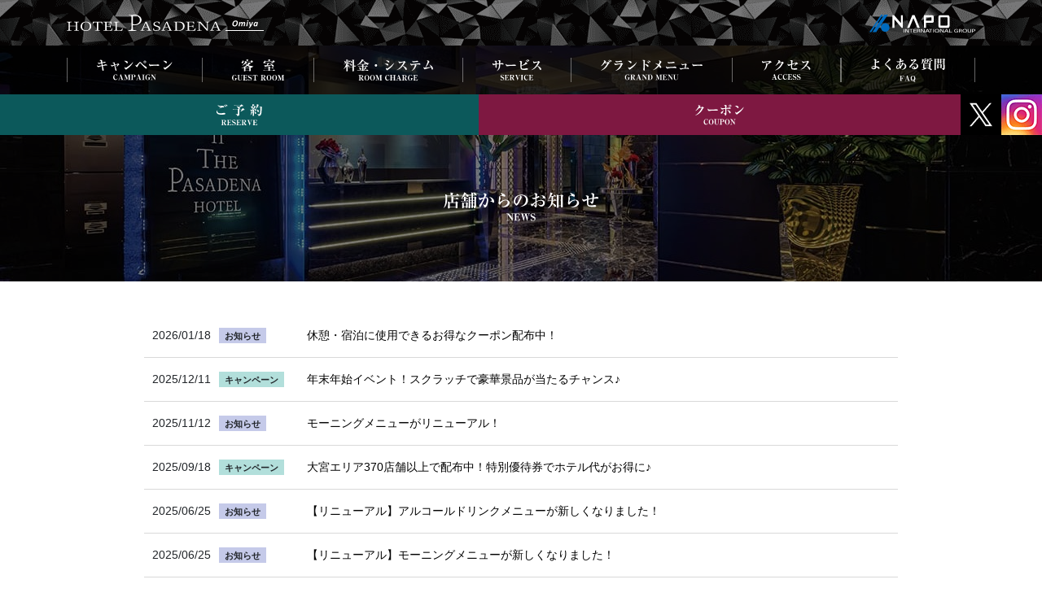

--- FILE ---
content_type: text/html; charset=UTF-8
request_url: https://www.napo-ing.com/pasadena-omiya/news/
body_size: 9513
content:
<!doctype html>
<html lang="ja">


<head>
<title>お知らせ - 【公式】ホテル パサディナ 大宮</title>
    <meta charset="UTF-8">
            <meta name="viewport" content="width=device-width, initial-scale=1.0">
        
<!-- Search Engine Optimization by Rank Math - https://rankmath.com/ -->
<meta name="description" content="【公式】ホテル パサディナ 大宮（さいたま市大宮区）新着情報のご案内です。最新情報を随時更新いたしますので是非ご覧ください。"/>
<meta name="robots" content="follow, index, max-snippet:-1, max-video-preview:-1, max-image-preview:large"/>
<link rel="canonical" href="https://www.napo-ing.com/pasadena-omiya/news/" />
<meta property="og:locale" content="ja_JP" />
<meta property="og:type" content="website" />
<meta property="og:title" content="お知らせ - 【公式】ホテル パサディナ 大宮" />
<meta property="og:description" content="【公式】ホテル パサディナ 大宮（さいたま市大宮区）新着情報のご案内です。最新情報を随時更新いたしますので是非ご覧ください。" />
<meta property="og:url" content="https://www.napo-ing.com/pasadena-omiya/news/" />
<meta property="og:site_name" content="ホテル パサディナ 大宮" />
<meta property="og:image" content="https://www.napo-ing.com/pasadena-omiya/wp-content/uploads/sites/12/986ba3738df7e52fed0ac0a5b65bc955.jpg" />
<meta property="og:image:secure_url" content="https://www.napo-ing.com/pasadena-omiya/wp-content/uploads/sites/12/986ba3738df7e52fed0ac0a5b65bc955.jpg" />
<meta property="og:image:width" content="1200" />
<meta property="og:image:height" content="630" />
<meta property="og:image:type" content="image/jpeg" />
<meta name="twitter:card" content="summary_large_image" />
<meta name="twitter:title" content="お知らせ - 【公式】ホテル パサディナ 大宮" />
<meta name="twitter:description" content="【公式】ホテル パサディナ 大宮（さいたま市大宮区）新着情報のご案内です。最新情報を随時更新いたしますので是非ご覧ください。" />
<meta name="twitter:site" content="@hotelpasadena11" />
<meta name="twitter:image" content="https://www.napo-ing.com/pasadena-omiya/wp-content/uploads/sites/12/986ba3738df7e52fed0ac0a5b65bc955.jpg" />
<script type="application/ld+json" class="rank-math-schema">{"@context":"https://schema.org","@graph":[{"@type":"Place","@id":"https://www.napo-ing.com/pasadena-omiya/#place","geo":{"@type":"GeoCoordinates","latitude":"35.91041945527104","longitude":" 139.62433636474012"},"hasMap":"https://www.google.com/maps/search/?api=1&amp;query=35.91041945527104, 139.62433636474012","address":{"@type":"PostalAddress","streetAddress":"4-22-1","addressLocality":"\u3055\u3044\u305f\u307e\u5e02\u5927\u5bae\u533a\u5bae\u753a","addressRegion":"\u57fc\u7389\u770c","postalCode":"330-0802","addressCountry":"\u65e5\u672c"}},{"@type":"Hotel","@id":"https://www.napo-ing.com/pasadena-omiya/#organization","name":"\u30db\u30c6\u30eb \u30d1\u30b5\u30c7\u30a3\u30ca \u5927\u5bae","url":"https://www.napo-ing.com/pasadena-omiya","sameAs":["https://twitter.com/hotelpasadena11"],"address":{"@type":"PostalAddress","streetAddress":"4-22-1","addressLocality":"\u3055\u3044\u305f\u307e\u5e02\u5927\u5bae\u533a\u5bae\u753a","addressRegion":"\u57fc\u7389\u770c","postalCode":"330-0802","addressCountry":"\u65e5\u672c"},"logo":{"@type":"ImageObject","@id":"https://www.napo-ing.com/pasadena-omiya/#logo","url":"https://www.napo-ing.com/pasadena-omiya/wp-content/uploads/sites/12/5b22b990ad291eb2811eae77f18a2795.png","contentUrl":"https://www.napo-ing.com/pasadena-omiya/wp-content/uploads/sites/12/5b22b990ad291eb2811eae77f18a2795.png","caption":"\u30db\u30c6\u30eb \u30d1\u30b5\u30c7\u30a3\u30ca \u5927\u5bae","inLanguage":"ja","width":"512","height":"512"},"openingHours":["Monday,Tuesday,Wednesday,Thursday,Friday,Saturday,Sunday 00:00-24:00"],"description":"\u5927\u5bae\u99c5\u304b\u3089\u5f92\u6b696\u5206\u306e\u30ec\u30b8\u30e3\u30fc\u30db\u30c6\u30eb \u30d1\u30b5\u30c7\u30a3\u30ca \u5927\u5bae\u3002\u6700\u65b0\u8a2d\u5099\u3084\u30a4\u30d9\u30f3\u30c8\u30fb\u30b5\u30fc\u30d3\u30b9\u6e80\u8f09\u306e\u30db\u30c6\u30eb\u3067\u3059\u3002\u4f11\u61a9\u30fb\u5bbf\u6cca\u306b\u4f7f\u7528\u3067\u304d\u308b\u304a\u5f97\u306a\u30af\u30fc\u30dd\u30f3\u591a\u6570\u3054\u3056\u3044\u307e\u3059\u3002\u9732\u5e97\u98a8\u5442\u3001VOD\u3001\u30ab\u30e9\u30aa\u30b1\u3001\u8a2d\u5099\u3082\u5145\u5b9f\uff01\u30ab\u30c3\u30d7\u30eb\u3082\u304a\u4e00\u4eba\u69d8\u3082\uff01\u30d3\u30b8\u30cd\u30b9\u5229\u7528\u3084\u30c7\u30fc\u30c8\u306b\u3082\u3054\u5229\u7528\u9802\u3051\u307e\u3059\u3002","location":{"@id":"https://www.napo-ing.com/pasadena-omiya/#place"},"image":{"@id":"https://www.napo-ing.com/pasadena-omiya/#logo"},"telephone":"048-606-9050"},{"@type":"WebSite","@id":"https://www.napo-ing.com/pasadena-omiya/#website","url":"https://www.napo-ing.com/pasadena-omiya","name":"\u30db\u30c6\u30eb \u30d1\u30b5\u30c7\u30a3\u30ca \u5927\u5bae","alternateName":"\u5927\u5bae\u30d1\u30b5\u30c7\u30a3\u30ca","publisher":{"@id":"https://www.napo-ing.com/pasadena-omiya/#organization"},"inLanguage":"ja"},{"@type":"CollectionPage","@id":"https://www.napo-ing.com/pasadena-omiya/news/#webpage","url":"https://www.napo-ing.com/pasadena-omiya/news/","name":"\u304a\u77e5\u3089\u305b - \u3010\u516c\u5f0f\u3011\u30db\u30c6\u30eb \u30d1\u30b5\u30c7\u30a3\u30ca \u5927\u5bae","isPartOf":{"@id":"https://www.napo-ing.com/pasadena-omiya/#website"},"inLanguage":"ja"}]}</script>
<!-- /Rank Math WordPress SEO プラグイン -->

<link rel='dns-prefetch' href='//cdn.jsdelivr.net' />
<style id='wp-img-auto-sizes-contain-inline-css'>
img:is([sizes=auto i],[sizes^="auto," i]){contain-intrinsic-size:3000px 1500px}
/*# sourceURL=wp-img-auto-sizes-contain-inline-css */
</style>
<link rel='stylesheet' id='main-style-css' href='https://www.napo-ing.com/assets/css/style.min.css?ver=1766646750' media='' />
<link rel='stylesheet' id='style-css' href='https://www.napo-ing.com/pasadena-omiya/wp-content/themes/napo-ing.com-pasadena-omiya/style.css?ver=1703342768' media='' />
<script src="https://www.napo-ing.com/pasadena-omiya/wp-includes/js/jquery/jquery.min.js?ver=3.7.1" id="jquery-core-js"></script>
<script src="https://www.napo-ing.com/pasadena-omiya/wp-includes/js/jquery/jquery-migrate.min.js?ver=3.4.1" id="jquery-migrate-js"></script>
        <!-- Google Tag Manager -->
        <script>
            (function(w, d, s, l, i) {
                w[l] = w[l] || [];
                w[l].push({
                    'gtm.start': new Date().getTime(),
                    event: 'gtm.js'
                });
                var f = d.getElementsByTagName(s)[0],
                    j = d.createElement(s),
                    dl = l != 'dataLayer' ? '&l=' + l : '';
                j.async = true;
                j.src =
                    'https://www.googletagmanager.com/gtm.js?id=' + i + dl;
                f.parentNode.insertBefore(j, f);
            })(window, document, 'script', 'dataLayer', 'GTM-K4WZLTM');
        </script>
        <!-- End Google Tag Manager -->
    <link rel="icon" href="https://www.napo-ing.com/pasadena-omiya/wp-content/uploads/sites/12/5b22b990ad291eb2811eae77f18a2795-150x150.png" sizes="32x32" />
<link rel="icon" href="https://www.napo-ing.com/pasadena-omiya/wp-content/uploads/sites/12/5b22b990ad291eb2811eae77f18a2795-300x300.png" sizes="192x192" />
<link rel="apple-touch-icon" href="https://www.napo-ing.com/pasadena-omiya/wp-content/uploads/sites/12/5b22b990ad291eb2811eae77f18a2795-300x300.png" />
<meta name="msapplication-TileImage" content="https://www.napo-ing.com/pasadena-omiya/wp-content/uploads/sites/12/5b22b990ad291eb2811eae77f18a2795-300x300.png" />
    <meta name="format-detection" content="telephone=no">
    <style id='global-styles-inline-css'>
:root{--wp--preset--aspect-ratio--square: 1;--wp--preset--aspect-ratio--4-3: 4/3;--wp--preset--aspect-ratio--3-4: 3/4;--wp--preset--aspect-ratio--3-2: 3/2;--wp--preset--aspect-ratio--2-3: 2/3;--wp--preset--aspect-ratio--16-9: 16/9;--wp--preset--aspect-ratio--9-16: 9/16;--wp--preset--color--black: #000000;--wp--preset--color--cyan-bluish-gray: #abb8c3;--wp--preset--color--white: #ffffff;--wp--preset--color--pale-pink: #f78da7;--wp--preset--color--vivid-red: #cf2e2e;--wp--preset--color--luminous-vivid-orange: #ff6900;--wp--preset--color--luminous-vivid-amber: #fcb900;--wp--preset--color--light-green-cyan: #7bdcb5;--wp--preset--color--vivid-green-cyan: #00d084;--wp--preset--color--pale-cyan-blue: #8ed1fc;--wp--preset--color--vivid-cyan-blue: #0693e3;--wp--preset--color--vivid-purple: #9b51e0;--wp--preset--gradient--vivid-cyan-blue-to-vivid-purple: linear-gradient(135deg,rgb(6,147,227) 0%,rgb(155,81,224) 100%);--wp--preset--gradient--light-green-cyan-to-vivid-green-cyan: linear-gradient(135deg,rgb(122,220,180) 0%,rgb(0,208,130) 100%);--wp--preset--gradient--luminous-vivid-amber-to-luminous-vivid-orange: linear-gradient(135deg,rgb(252,185,0) 0%,rgb(255,105,0) 100%);--wp--preset--gradient--luminous-vivid-orange-to-vivid-red: linear-gradient(135deg,rgb(255,105,0) 0%,rgb(207,46,46) 100%);--wp--preset--gradient--very-light-gray-to-cyan-bluish-gray: linear-gradient(135deg,rgb(238,238,238) 0%,rgb(169,184,195) 100%);--wp--preset--gradient--cool-to-warm-spectrum: linear-gradient(135deg,rgb(74,234,220) 0%,rgb(151,120,209) 20%,rgb(207,42,186) 40%,rgb(238,44,130) 60%,rgb(251,105,98) 80%,rgb(254,248,76) 100%);--wp--preset--gradient--blush-light-purple: linear-gradient(135deg,rgb(255,206,236) 0%,rgb(152,150,240) 100%);--wp--preset--gradient--blush-bordeaux: linear-gradient(135deg,rgb(254,205,165) 0%,rgb(254,45,45) 50%,rgb(107,0,62) 100%);--wp--preset--gradient--luminous-dusk: linear-gradient(135deg,rgb(255,203,112) 0%,rgb(199,81,192) 50%,rgb(65,88,208) 100%);--wp--preset--gradient--pale-ocean: linear-gradient(135deg,rgb(255,245,203) 0%,rgb(182,227,212) 50%,rgb(51,167,181) 100%);--wp--preset--gradient--electric-grass: linear-gradient(135deg,rgb(202,248,128) 0%,rgb(113,206,126) 100%);--wp--preset--gradient--midnight: linear-gradient(135deg,rgb(2,3,129) 0%,rgb(40,116,252) 100%);--wp--preset--font-size--small: 13px;--wp--preset--font-size--medium: 20px;--wp--preset--font-size--large: 36px;--wp--preset--font-size--x-large: 42px;--wp--preset--spacing--20: 0.44rem;--wp--preset--spacing--30: 0.67rem;--wp--preset--spacing--40: 1rem;--wp--preset--spacing--50: 1.5rem;--wp--preset--spacing--60: 2.25rem;--wp--preset--spacing--70: 3.38rem;--wp--preset--spacing--80: 5.06rem;--wp--preset--shadow--natural: 6px 6px 9px rgba(0, 0, 0, 0.2);--wp--preset--shadow--deep: 12px 12px 50px rgba(0, 0, 0, 0.4);--wp--preset--shadow--sharp: 6px 6px 0px rgba(0, 0, 0, 0.2);--wp--preset--shadow--outlined: 6px 6px 0px -3px rgb(255, 255, 255), 6px 6px rgb(0, 0, 0);--wp--preset--shadow--crisp: 6px 6px 0px rgb(0, 0, 0);}:where(.is-layout-flex){gap: 0.5em;}:where(.is-layout-grid){gap: 0.5em;}body .is-layout-flex{display: flex;}.is-layout-flex{flex-wrap: wrap;align-items: center;}.is-layout-flex > :is(*, div){margin: 0;}body .is-layout-grid{display: grid;}.is-layout-grid > :is(*, div){margin: 0;}:where(.wp-block-columns.is-layout-flex){gap: 2em;}:where(.wp-block-columns.is-layout-grid){gap: 2em;}:where(.wp-block-post-template.is-layout-flex){gap: 1.25em;}:where(.wp-block-post-template.is-layout-grid){gap: 1.25em;}.has-black-color{color: var(--wp--preset--color--black) !important;}.has-cyan-bluish-gray-color{color: var(--wp--preset--color--cyan-bluish-gray) !important;}.has-white-color{color: var(--wp--preset--color--white) !important;}.has-pale-pink-color{color: var(--wp--preset--color--pale-pink) !important;}.has-vivid-red-color{color: var(--wp--preset--color--vivid-red) !important;}.has-luminous-vivid-orange-color{color: var(--wp--preset--color--luminous-vivid-orange) !important;}.has-luminous-vivid-amber-color{color: var(--wp--preset--color--luminous-vivid-amber) !important;}.has-light-green-cyan-color{color: var(--wp--preset--color--light-green-cyan) !important;}.has-vivid-green-cyan-color{color: var(--wp--preset--color--vivid-green-cyan) !important;}.has-pale-cyan-blue-color{color: var(--wp--preset--color--pale-cyan-blue) !important;}.has-vivid-cyan-blue-color{color: var(--wp--preset--color--vivid-cyan-blue) !important;}.has-vivid-purple-color{color: var(--wp--preset--color--vivid-purple) !important;}.has-black-background-color{background-color: var(--wp--preset--color--black) !important;}.has-cyan-bluish-gray-background-color{background-color: var(--wp--preset--color--cyan-bluish-gray) !important;}.has-white-background-color{background-color: var(--wp--preset--color--white) !important;}.has-pale-pink-background-color{background-color: var(--wp--preset--color--pale-pink) !important;}.has-vivid-red-background-color{background-color: var(--wp--preset--color--vivid-red) !important;}.has-luminous-vivid-orange-background-color{background-color: var(--wp--preset--color--luminous-vivid-orange) !important;}.has-luminous-vivid-amber-background-color{background-color: var(--wp--preset--color--luminous-vivid-amber) !important;}.has-light-green-cyan-background-color{background-color: var(--wp--preset--color--light-green-cyan) !important;}.has-vivid-green-cyan-background-color{background-color: var(--wp--preset--color--vivid-green-cyan) !important;}.has-pale-cyan-blue-background-color{background-color: var(--wp--preset--color--pale-cyan-blue) !important;}.has-vivid-cyan-blue-background-color{background-color: var(--wp--preset--color--vivid-cyan-blue) !important;}.has-vivid-purple-background-color{background-color: var(--wp--preset--color--vivid-purple) !important;}.has-black-border-color{border-color: var(--wp--preset--color--black) !important;}.has-cyan-bluish-gray-border-color{border-color: var(--wp--preset--color--cyan-bluish-gray) !important;}.has-white-border-color{border-color: var(--wp--preset--color--white) !important;}.has-pale-pink-border-color{border-color: var(--wp--preset--color--pale-pink) !important;}.has-vivid-red-border-color{border-color: var(--wp--preset--color--vivid-red) !important;}.has-luminous-vivid-orange-border-color{border-color: var(--wp--preset--color--luminous-vivid-orange) !important;}.has-luminous-vivid-amber-border-color{border-color: var(--wp--preset--color--luminous-vivid-amber) !important;}.has-light-green-cyan-border-color{border-color: var(--wp--preset--color--light-green-cyan) !important;}.has-vivid-green-cyan-border-color{border-color: var(--wp--preset--color--vivid-green-cyan) !important;}.has-pale-cyan-blue-border-color{border-color: var(--wp--preset--color--pale-cyan-blue) !important;}.has-vivid-cyan-blue-border-color{border-color: var(--wp--preset--color--vivid-cyan-blue) !important;}.has-vivid-purple-border-color{border-color: var(--wp--preset--color--vivid-purple) !important;}.has-vivid-cyan-blue-to-vivid-purple-gradient-background{background: var(--wp--preset--gradient--vivid-cyan-blue-to-vivid-purple) !important;}.has-light-green-cyan-to-vivid-green-cyan-gradient-background{background: var(--wp--preset--gradient--light-green-cyan-to-vivid-green-cyan) !important;}.has-luminous-vivid-amber-to-luminous-vivid-orange-gradient-background{background: var(--wp--preset--gradient--luminous-vivid-amber-to-luminous-vivid-orange) !important;}.has-luminous-vivid-orange-to-vivid-red-gradient-background{background: var(--wp--preset--gradient--luminous-vivid-orange-to-vivid-red) !important;}.has-very-light-gray-to-cyan-bluish-gray-gradient-background{background: var(--wp--preset--gradient--very-light-gray-to-cyan-bluish-gray) !important;}.has-cool-to-warm-spectrum-gradient-background{background: var(--wp--preset--gradient--cool-to-warm-spectrum) !important;}.has-blush-light-purple-gradient-background{background: var(--wp--preset--gradient--blush-light-purple) !important;}.has-blush-bordeaux-gradient-background{background: var(--wp--preset--gradient--blush-bordeaux) !important;}.has-luminous-dusk-gradient-background{background: var(--wp--preset--gradient--luminous-dusk) !important;}.has-pale-ocean-gradient-background{background: var(--wp--preset--gradient--pale-ocean) !important;}.has-electric-grass-gradient-background{background: var(--wp--preset--gradient--electric-grass) !important;}.has-midnight-gradient-background{background: var(--wp--preset--gradient--midnight) !important;}.has-small-font-size{font-size: var(--wp--preset--font-size--small) !important;}.has-medium-font-size{font-size: var(--wp--preset--font-size--medium) !important;}.has-large-font-size{font-size: var(--wp--preset--font-size--large) !important;}.has-x-large-font-size{font-size: var(--wp--preset--font-size--x-large) !important;}
/*# sourceURL=global-styles-inline-css */
</style>
</head>
<body class="blog wp-theme-napo-ingcom wp-child-theme-napo-ingcom-pasadena-omiya hotels-site">
            <!-- Google Tag Manager (noscript) -->
        <noscript><iframe src="https://www.googletagmanager.com/ns.html?id=GTM-K4WZLTM" height="0" width="0" style="display:none;visibility:hidden"></iframe></noscript>
        <!-- End Google Tag Manager (noscript) -->
        
    <header class="Header">
    <div class="container d-flex justify-content-between align-items-center">
        <h1><a href="/pasadena-omiya/" class="hover"><img src="/assets/images/hotels/pasadena-omiya/h1.svg" alt="モーニングメニューがリニューアル！"></a></h1>
        <a href="/" class="d-none d-lg-block hover"><img src="/assets/images/logo.svg" alt="ナポ・インターナショナル・グループ"></a>
        <a href="javascript:void(0);" class="d-lg-none" data-bs-toggle="offcanvas" data-bs-target="#offcanvas"><img src="/assets/images/nav-toggle-btn.svg" alt="メニューボタン"></a>
    </div>
</header>
    <main class="Main">
        <section class="Hero Hero--page position-relative" style="background-image: url(/assets/files/timthumb.php?src=/assets/images/hotels/pasadena-omiya/hero-slide-04.jpg&w=1280&h=300);">
            <h2 class="Hero__title"><img src="/assets/images/hotels/nav-news.svg" alt="お知らせ"></h2>
            <nav class="Nav">
    <div class="container d-flex justify-content-between">
        <ul class="Nav__items list-unstyled js-nav">
            <li>
                <a href="/pasadena-omiya/campaign/" class="hover">
                    <span> <img class="Nav__img" src="/assets/images/hotels/nav-campaign.svg" alt="キャンペーン"><i class="d-lg-none"><img src="/assets/images/hotels/nav-campaign-sm-en.svg"></i></span>
                </a>
            </li>
            <li>
                <a href="/pasadena-omiya/room/" class="hover">
                    <span><img class="Nav__img" src="/assets/images/hotels/nav-room.svg" alt="客室"><i class="d-lg-none"><img src="/assets/images/hotels/nav-room-sm-en.svg"></i></span>
                </a>
            </li>
            <li>
                <a href="/pasadena-omiya/charge/" class="hover">
                    <span><img class="Nav__img" src="/assets/images/hotels/nav-charge.svg" alt="料金・システム"><i class="d-lg-none"><img src="/assets/images/hotels/nav-charge-sm-en.svg"></i></span>
                </a>
            </li>
            <li>
                <a href="/pasadena-omiya/service/" class="hover">
                    <span><img class="Nav__img" src="/assets/images/hotels/nav-service.svg" alt="サービス"><i class="d-lg-none"><img src="/assets/images/hotels/nav-service-sm-en.svg"></i></span>
                </a>
            </li>
            <li>
                <a href="/pasadena-omiya/food/" class="hover">
                    <span><img class="Nav__img" src="/assets/images/hotels/nav-food.svg" alt="グランドメニュー"><i class="d-lg-none"><img src="/assets/images/hotels/nav-food-sm-en.svg"></i></span>
                </a>
            </li>
            <li>
                <a href="/pasadena-omiya/access/" class="hover">
                    <span class="border-end"><img class="Nav__img" src="/assets/images/hotels/nav-access.svg" alt="アクセス"><i class="d-lg-none"><img src="/assets/images/hotels/nav-access-sm-en.svg"></i></span>
                </a>
            </li>
            <li>
                <a href="/pasadena-omiya/faq/" class="hover">
                    <span class="border-end"><img class="Nav__img" src="/assets/images/hotels/nav-faq.svg" alt="よくある質問"><i class="d-lg-none"><img src="/assets/images/hotels/nav-faq-sm-en.svg"></i></span>
                </a>
            </li>
            <li class="d-none">
                <a href="/pasadena-omiya/special-coupon/" class="hover">
                    <span class="border-end"><img class="Nav__img" src="/assets/images/hotels/nav-special-coupon.svg" alt="特別優待券"><i class="d-lg-none"><img src="/assets/images/hotels/nav-special-coupon-sm-en.svg"></i></span>
                </a>
            </li>
            <li class="d-none">
                <a href="/pasadena-omiya/members/" class="hover">
                    <span><img class="Nav__img" src="/assets/images/hotels/nav-members.svg" alt="メンバーズサービス"><i class="d-lg-none"><img src="/assets/images/hotels/nav-members-sm-en.svg"></i></span>
                </a>
            </li>
            <li class="d-none">
                <a href="/pasadena-omiya/facility/" class="hover">
                    <span><img class="Nav__img" src="/assets/images/hotels/nav-facility.svg" alt="設備のご案内"><i class="d-lg-none"><img src="/assets/images/hotels/nav-facility-sm-en.svg"></i></span>
                </a>
            </li>
            <li class="d-none">
                <a href="/pasadena-omiya/news/" class="hover">
                    <span><img class="Nav__img" src="/assets/images/hotels/nav-news.svg" alt="店舗からのお知らせ"><i class="d-lg-none"><img src="/assets/images/hotels/nav-news-sm-en.svg"></i></span>
                </a>
            </li>
        </ul>
    </div>
</nav>

<div class="Nav__btn js-fixed">
    <ul class="list-unstyled m-0">
        <li class="flex-grow-1">
            <a href="/pasadena-omiya/reserve/" class="booking hover">
                <span><img src="/assets/images/hotels/nav-reserve.svg" alt="宿泊予約"></span>
            </a>
        </li>
        <li class="flex-grow-1">
            <a href="/pasadena-omiya/coupon/" class="coupon hover">
                <span><img src="/assets/images/hotels/nav-coupon.svg" alt="クーポン"></span>
            </a>
        </li>
        <li>
            <a href="https://twitter.com/hotelpasadena11" class="hover" target="_blank" rel="nofollow">
                <span><img src="/assets/images/hotels/nav-twitter.png" alt="Twitter"></span>
            </a>
        </li>
        <li>
            <a href="https://www.instagram.com/hotel_pasadena_11" class="hover" target="_blank" rel="nofollow">
                <span><img src="/assets/images/hotels/nav-instagram.png" alt="Instagram"></span>
            </a>
        </li>
        <!-- <li>
            <a href="/pasadena-omiya/coupon/" class="hover" target="_blank" rel="nofollow">
                <span><img src="/assets/images/hotels/nav-line.png" alt="LINE"></span>
            </a>
        </li> -->
    </ul>
</div>

<div class="offcanvas offcanvas-start" id="offcanvas">
    <div class="offcanvas-header">
        <div class="offcanvas-header__wrapper">
            <div>
                <a href="/pasadena-omiya/"><img src="/assets/images/hotels/pasadena-omiya/h1.svg" alt="【公式】ホテル パサディナ 大宮"></a>
            </div>
            <a href="javascript:void(0);" data-bs-dismiss="offcanvas" aria-label="Close"><img src="/assets/images/colorbox_close.svg" alt="メニューを閉じる"></a>
        </div>
    </div>
    <div class="offcanvas-body">
        <div class="mt-20 text-link">
            <ul class="list-unstyled m-0">
                <li>
                    <a href="/contact/"><i class="bi bi-chevron-right fs-10 me-5"></i>お問い合わせ</a>
                </li>
                <li>
                    <a href="/privacy-policy/"><i class="bi bi-chevron-right fs-10 me-5"></i>プライバシーポリシー</a>
                </li>
                <li>
                    <a href="/sitemap/"><i class="bi bi-chevron-right fs-10 me-5"></i>サイトマップ</a>
                </li>
                <li>
                    <a href="/aboutus/"><i class="bi bi-chevron-right fs-10 me-5"></i>会社概要</a>
                </li>
                <li>
                    <a href="https://napo-ing-recruit.com/" target="_blank" rel="nofollow"><i class="bi bi-chevron-right fs-10 me-5"></i>採用情報</a>
                </li>
            </ul>
        </div>
    </div>
    <div class="offcanvas-footer">
        <div class="text-center">
            <a href="/"><img src="/assets/images/logo.svg" alt="さいたま市大宮区のレジャーホテル" width="140"></a>
        </div>
    </div>
</div>        </section>

        <div class="container mt-40">
            <div class="row justify-content-center">
                <div class="col col-md-10">
                                                                <article class="News-list">
                            <dl class="clearfix">
                                <dt>
                                    2026/01/18                                    <span class="badge news">お知らせ</span>
                                </dt>
                                <dd>
                                    <a href="/pasadena-omiya/coupon/">休憩・宿泊に使用できるお得なクーポン配布中！</a>
                                </dd>
                                                                    <dt>
                                        2025/12/11                                                                                    <span class="badge campaign">キャンペーン</span>
                                                                            </dt>
                                    <dd>
                                        <a href="https://www.napo-ing.com/pasadena-omiya/campaign/298/">年末年始イベント！スクラッチで豪華景品が当たるチャンス♪</a>
                                    </dd>
                                                                    <dt>
                                        2025/11/12                                                                                    <span class="badge news">お知らせ</span>
                                                                            </dt>
                                    <dd>
                                        <a href="https://www.napo-ing.com/pasadena-omiya/news/288/">モーニングメニューがリニューアル！</a>
                                    </dd>
                                                                    <dt>
                                        2025/09/18                                                                                    <span class="badge campaign">キャンペーン</span>
                                                                            </dt>
                                    <dd>
                                        <a href="https://www.napo-ing.com/pasadena-omiya/campaign/275/">大宮エリア370店舗以上で配布中！特別優待券でホテル代がお得に♪</a>
                                    </dd>
                                                                    <dt>
                                        2025/06/25                                                                                    <span class="badge news">お知らせ</span>
                                                                            </dt>
                                    <dd>
                                        <a href="https://www.napo-ing.com/pasadena-omiya/news/267/">【リニューアル】アルコールドリンクメニューが新しくなりました！</a>
                                    </dd>
                                                                    <dt>
                                        2025/06/25                                                                                    <span class="badge news">お知らせ</span>
                                                                            </dt>
                                    <dd>
                                        <a href="https://www.napo-ing.com/pasadena-omiya/news/264/">【リニューアル】モーニングメニューが新しくなりました！</a>
                                    </dd>
                                                                    <dt>
                                        2024/12/23                                                                                    <span class="badge news">お知らせ</span>
                                                                            </dt>
                                    <dd>
                                        <a href="https://www.napo-ing.com/pasadena-omiya/news/248/">特別料金期間のお知らせ</a>
                                    </dd>
                                                                    <dt>
                                        2024/11/05                                                                                    <span class="badge news">お知らせ</span>
                                                                            </dt>
                                    <dd>
                                        <a href="https://www.napo-ing.com/pasadena-omiya/news/241/">モーニングメニューが新しくなりました！</a>
                                    </dd>
                                                                    <dt>
                                        2023/06/10                                                                                    <span class="badge news">お知らせ</span>
                                                                            </dt>
                                    <dd>
                                        <a href="https://www.napo-ing.com/pasadena-omiya/news/223/">モーニングメニューが新しくなりました！</a>
                                    </dd>
                                                                    <dt>
                                        2023/06/10                                                                                    <span class="badge news">お知らせ</span>
                                                                            </dt>
                                    <dd>
                                        <a href="https://www.napo-ing.com/pasadena-omiya/news/218/">ドリンクメニューが新しくなりました！</a>
                                    </dd>
                                                                    <dt>
                                        2022/08/22                                                                                    <span class="badge campaign">キャンペーン</span>
                                                                            </dt>
                                    <dd>
                                        <a href="https://www.napo-ing.com/pasadena-omiya/campaign/150/">パーキング割</a>
                                    </dd>
                                                                    <dt>
                                        2022/06/06                                                                                    <span class="badge campaign">キャンペーン</span>
                                                                            </dt>
                                    <dd>
                                        <a href="https://www.napo-ing.com/pasadena-omiya/campaign/77/">オリジナルグランドメニュー</a>
                                    </dd>
                                                            </dl>
                        </article>
                                                        </div>
            </div>
        </div>
    </main>

    <footer class="Footer mt-70">
    <div class="bg-dark">
        <div class="container">
            <div class="row justify-content-center">
                <div class="col-xl-10">
                    <div class="row row-cols-3 row-cols-md-4 row-cols-lg-6 py-20">
                        <div class="col text-center"><a href="/hotels/hotels-tag/water_gate/" class="hover"><img src="/assets/images/brand-water_gate.svg" alt=""></a></div>
                        <div class="col text-center"><a href="/hotels/hotels-tag/pasadena/" class="hover"><img src="/assets/images/brand-pasadena.svg" alt=""></a></div>
                        <div class="col text-center"><a href="/hotels/hotels-tag/crystal_gate/" class="hover"><img src="/assets/images/brand-crystal_gate.svg" alt=""></a></div>
                        <div class="col text-center"><a href="/hotels/hotels-tag/water_resort/" class="hover"><img src="/assets/images/brand-water_resort.svg" alt=""></a></div>
                        <div class="col text-center"><a href="/hotels/hotels-tag/8_eight/" class="hover"><img src="/assets/images/brand-8_eight.svg" alt=""></a></div>
                        <div class="col text-center"><a href="/hotels/hotels-tag/o2/" class="hover"><img src="/assets/images/brand-o2.svg" alt=""></a></div>
                        <div class="col text-center"><a href="/hotels/hotels-tag/opus/" class="hover"><img src="/assets/images/brand-opus.svg" alt=""></a></div>
                        <div class="col text-center"><a href="/hotels/hotels-tag/ayur/" class="hover"><img src="/assets/images/brand-ayur.svg" alt=""></a></div>
                        <div class="col text-center"><a href="/hotels/hotels-tag/ocean/" class="hover"><img src="/assets/images/brand-ocean.svg" alt=""></a></div>
                        <div class="col text-center"><a href="/hotels/hotels-tag/riviera/" class="hover"><img src="/assets/images/brand-riviera.svg" alt=""></a></div>
                        <div class="col text-center"><a href="/hotels/hotels-tag/sol/" class="hover"><img src="/assets/images/brand-sol.svg" alt=""></a></div>
                        <div class="col text-center"><a href="/hotels/hotels-tag/marion/" class="hover"><img src="/assets/images/brand-marion.svg" alt=""></a></div>
                        <div class="col text-center"><a href="/hotels/hotels-tag/amaris-hip/" class="hover"><img src="/assets/images/brand-amaris_hip.svg" alt=""></a></div>
                        <div class="col text-center"><a href="/hotels/hotels-tag/park-inn/" class="hover"><img src="/assets/images/brand-parkinn.svg" alt=""></a></div>
                        <div class="col text-center"><a href="/hotels/hotels-tag/park-hotel/" class="hover"><img src="/assets/images/brand-park_hotel.svg" alt=""></a></div>
                    </div>
                </div>
            </div>
        </div>
    </div>

    <div class="container">
        <section class="Footer-hotel-list">
            <div class="Footer-hotel-list__title">
                <h6>ナポ・グループホテル一覧</h6>
                <a href="/hotels/">ホテル一覧<i class="bi bi-chevron-right fs-10 ms-5"></i></a>
            </div>
            <div class="Footer-hotel-list__body mt-15">
                <dl>
                    <dt class="accordion-button collapsed js-remove-collapse" data-bs-toggle="collapse" data-bs-target="#Hokkaido">北海道</dt>
                    <dd id="Hokkaido" class="collapse m-0">
                        <p><i class="bi bi-chevron-right fs-10 me-5"></i><a href="/watergate_sapporo/">札幌 ウォーターゲート</a></p>
                    </dd>
                </dl>
                <dl>
                    <dt class="accordion-button collapsed js-remove-collapse" data-bs-toggle="collapse" data-bs-target="#Miyagi">宮城県</dt>
                    <dd id="Miyagi" class="collapse m-0">
                        <p><i class="bi bi-chevron-right fs-10 me-5"></i><a href="/waterresort_sendai/">仙台 ウォーターリゾート</a></p>
                    </dd>
                </dl>
                <dl>
                    <dt class="accordion-button collapsed js-remove-collapse" data-bs-toggle="collapse" data-bs-target="#Fukushima">福島県</dt>
                    <dd id="Fukushima" class="collapse m-0">
                        <p><i class="bi bi-chevron-right fs-10 me-5"></i><a href="/waterresort_koriyama/">郡山 パサディナ</a></p>
                    </dd>
                </dl>
                <dl>
                    <dt class="accordion-button collapsed js-remove-collapse" data-bs-toggle="collapse" data-bs-target="#Gunma">群馬県</dt>
                    <dd id="Gunma" class="collapse m-0">
                        <p><i class="bi bi-chevron-right fs-10 me-5"></i><a href="/watergate_isesaki/">伊勢崎 ウォーターゲート</a></p>
                    </dd>
                </dl>
                <dl>
                    <dt class="accordion-button collapsed js-remove-collapse" data-bs-toggle="collapse" data-bs-target="#Chiba">千葉県</dt>
                    <dd id="Chiba" class="collapse m-0">
                        <p><i class="bi bi-chevron-right fs-10 me-5"></i><a href="/watergate_narita/">成田 ウォーターゲート</a></p>
                        <p><i class="bi bi-chevron-right fs-10 me-5"></i><a href="/crystalgate_kisarazu/">木更津 クリスタルゲート</a></p>
                        <p><i class="bi bi-chevron-right fs-10 me-5"></i><a href="/pasadena-funabashi/">船橋 パサディナ</a></p>
                        <p><i class="bi bi-chevron-right fs-10 me-5"></i><a href="/pasadena-ichihara/">市原 パサディナ</a></p>
                    </dd>
                </dl>
                <dl>
                    <dt class="accordion-button collapsed js-remove-collapse" data-bs-toggle="collapse" data-bs-target="#Tokyo">東京都</dt>
                    <dd id="Tokyo" class="collapse m-0">
                        <p><i class="bi bi-chevron-right fs-10 me-5"></i><a href="/kabuki_eight/">歌舞伎町 8（エイト）</a></p>
                    </dd>
                </dl>
                <dl>
                    <dt class="accordion-button collapsed js-remove-collapse" data-bs-toggle="collapse" data-bs-target="#Saitama">埼玉県</dt>
                    <dd id="Saitama" class="collapse m-0">
                        <p><i class="bi bi-chevron-right fs-10 me-5"></i><a href="/pasadena-omiya/">大宮 パサディナ</a></p>
                        <p><i class="bi bi-chevron-right fs-10 me-5"></i><a href="/park-inn/">東松山 パークイン</a></p>
                    </dd>
                </dl>
                <dl>
                    <dt class="accordion-button collapsed js-remove-collapse" data-bs-toggle="collapse" data-bs-target="#Kanagawa">神奈川県</dt>
                    <dd id="Kanagawa" class="collapse m-0">
                        <p><i class="bi bi-chevron-right fs-10 me-5"></i><a href="/watergate_sagamihara/">相模原 ウォーターゲート</a></p>
                        <p><i class="bi bi-chevron-right fs-10 me-5"></i><a href="/riviera_sagamihara/" 　target="_blank">相模原 リヴィエラ</a></p>
                        <p><i class="bi bi-chevron-right fs-10 me-5"></i><a href="/ayur-shonan/">湘南 アーユル</a></p>
                    </dd>
                </dl>
                <dl>
                    <dt class="accordion-button collapsed js-remove-collapse" data-bs-toggle="collapse" data-bs-target="#Toyama">富山県</dt>
                    <dd id="Toyama" class="collapse m-0">
                        <p><i class="bi bi-chevron-right fs-10 me-5"></i><a href="/watergate_toyama/">富山 ウォーターゲート</a></p>
                        <p><i class="bi bi-chevron-right fs-10 me-5"></i><a href="/pasadena/">富山 パサディナ</a></p>
                    </dd>
                </dl>
                <dl>
                    <dt class="accordion-button collapsed js-remove-collapse" data-bs-toggle="collapse" data-bs-target="#Toyama">石川県</dt>
                    <dd id="Toyama" class="collapse m-0">
                        <p><i class="bi bi-chevron-right fs-10 me-5"></i><a href="/amaris-hip-kanazawa/">金沢 アマリス & HIP</a></p>
                    </dd>
                </dl>
                <dl>
                    <dt class="accordion-button collapsed js-remove-collapse" data-bs-toggle="collapse" data-bs-target="#Gifu">岐阜県</dt>
                    <dd id="Gifu" class="collapse m-0">
                        <p><i class="bi bi-chevron-right fs-10 me-5"></i><a href="/watergate_gifu/">岐阜 ウォーターゲート</a></p>
                        <p><i class="bi bi-chevron-right fs-10 me-5"></i><a href="/watergate_tajimi/">多治見 ウォーターゲート</a></p>
                    </dd>
                </dl>
                <dl>
                    <dt class="accordion-button collapsed js-remove-collapse" data-bs-toggle="collapse" data-bs-target="#Shizuoka">静岡県</dt>
                    <dd id="Shizuoka" class="collapse m-0">
                        <p><i class="bi bi-chevron-right fs-10 me-5"></i><a href="/watergate_hamamatsu/">浜松 ウォーターゲート</a></p>
                    </dd>
                </dl>
                <dl>
                    <dt class="accordion-button collapsed js-remove-collapse" data-bs-toggle="collapse" data-bs-target="#Aichi">愛知県</dt>
                    <dd id="Aichi" class="collapse m-0">
                        <p><i class="bi bi-chevron-right fs-10 me-5"></i><a href="/watergate_nagoya/">名古屋 ウォーターゲート</a></p>
                        <p><i class="bi bi-chevron-right fs-10 me-5"></i><a href="/crystalgate_nagoya/">名古屋 クリスタルゲート</a></p>
                        <p><i class="bi bi-chevron-right fs-10 me-5"></i><a href="/pasadena-nagoya/">名古屋 パサディナ</a></p>
                        <p><i class="bi bi-chevron-right fs-10 me-5"></i><a href="/o2/">日進 ホテル O2（オーツー）</a></p>
                        <p><i class="bi bi-chevron-right fs-10 me-5"></i><a href="/opus/">春日井 ホテル オーパス</a></p>
                        <p><i class="bi bi-chevron-right fs-10 me-5"></i><a href="/watergate_ichinomiya/">一宮 ウォーターゲート</a></p>
                        <p><i class="bi bi-chevron-right fs-10 me-5"></i><a href="/watergate_kanie/">蟹江 ウォーターゲート</a></p>
                    </dd>
                </dl>
                <dl>
                    <dt class="accordion-button collapsed js-remove-collapse" data-bs-toggle="collapse" data-bs-target="#Triple">三重県</dt>
                    <dd id="Triple" class="collapse m-0">
                        <p><i class="bi bi-chevron-right fs-10 me-5"></i><a href="/marion-suzuka/">鈴鹿 マリオン</a></p>
                    </dd>
                </dl>
                <dl>
                    <dt class="accordion-button collapsed js-remove-collapse" data-bs-toggle="collapse" data-bs-target="#Nara">奈良県</dt>
                    <dd id="Nara" class="collapse m-0">
                        <p><i class="bi bi-chevron-right fs-10 me-5"></i><a href="/watergate_kashiba/">香芝 ウォーターゲート</a></p>
                    </dd>
                </dl>
                <dl>
                    <dt class="accordion-button collapsed js-remove-collapse" data-bs-toggle="collapse" data-bs-target="#Osaka">兵庫県</dt>
                    <dd id="Osaka" class="collapse m-0">
                        <p><i class="bi bi-chevron-right fs-10 me-5"></i><a href="/parkhotel-himeji/">姫路 パークホテル</a></p>
                    </dd>
                </dl>
                <dl>
                    <dt class="accordion-button collapsed js-remove-collapse" data-bs-toggle="collapse" data-bs-target="#Okayama">岡山県</dt>
                    <dd id="Okayama" class="collapse m-0">
                        <p><i class="bi bi-chevron-right fs-10 me-5"></i><a href="/watergate-okayama/">岡山 ウォーターゲート</a></p>
                    </dd>
                </dl>
                <dl>
                    <dt class="accordion-button collapsed js-remove-collapse" data-bs-toggle="collapse" data-bs-target="#Yamaguchi">山口県</dt>
                    <dd id="Yamaguchi" class="collapse m-0">
                        <p><i class="bi bi-chevron-right fs-10 me-5"></i><a href="/watergate_tokuyama/">徳山 ウォーターゲート</a></p>
                    </dd>
                </dl>
                <dl>
                    <dt class="accordion-button collapsed js-remove-collapse" data-bs-toggle="collapse" data-bs-target="#Fukuoka">福岡県</dt>
                    <dd id="Fukuoka" class="collapse m-0">
                        <p><i class="bi bi-chevron-right fs-10 me-5"></i><a href="/sol_fukuoka/">福岡 SOL</a></p>
                    </dd>
                </dl>
                <dl>
                    <dt class="accordion-button collapsed js-remove-collapse" data-bs-toggle="collapse" data-bs-target="#Kagoshima">鹿児島県</dt>
                    <dd id="Kagoshima" class="collapse m-0">
                        <p><i class="bi bi-chevron-right fs-10 me-5"></i><a href="/ocean-kagoshima/">鹿児島 OCEAN（オーシャン）
                            </a></p>
                        <p><i class="bi bi-chevron-right fs-10 me-5"></i><a href="/watergate_kagoshima/">鹿児島 ウォーターゲート</a></p>
                    </dd>
                </dl>
            </div>
        </section>
    </div>
    <div class="bg-dark pt-60 pb-40 px-20 mt-30 position-relative js-footer">
        <div class="text-center">
            <a href="/" class="hover"><img src="/assets/images/logo.svg" alt="ナポ・インターナショナル・グループ" width="160"></a>
        </div>
        <div class="text-center mt-40 fs-12">
            <a class="mx-5 text-light text-opacity-50 d-inline-block" href="/news/">お知らせ</a>
            <a class="mx-5 text-light text-opacity-50 d-inline-block" href="/contact/">お問い合わせ</a>
            <a class="mx-5 text-light text-opacity-50 d-inline-block" href="https://napo-ing-recruit.com/" target="_blank" rel="nofollow">求人情報</a>
            <a class="mx-5 text-light text-opacity-50 d-inline-block" href="/privacy-policy/">プライバシーポリシー</a>
            <a class="mx-5 text-light text-opacity-50 d-inline-block" href="/sitemap/">サイトマップ</a>
        </div>
        <address class="mt-30 text-center fs-12 text-light text-opacity-50">Copyright © 2026 NAPO INTERNATIONAL GROUP Allrights reserved. | <a href="https://www.love-hote.jp/" class="link-light" style="opacity: 0.5;">Visit our partner site</a></address>
        <a class="Footer-scroll-top js-scroll-top" href="javascript:void(0);"><img src="/assets/images/scroll_top.svg" alt="ページトップへ"></a>

        <div class="text-center">
            <script type="text/javascript" src="//seal.cloudsecure.co.jp/js/coressl_130-50.js" defer="defer"></script><noscript><img src="//seal.cloudsecure.co.jp/image/cloudssl_noscript_s.png" width="130" height="50"></noscript>
        </div>
    </div>
</footer>    <script type="speculationrules">
{"prefetch":[{"source":"document","where":{"and":[{"href_matches":"/pasadena-omiya/*"},{"not":{"href_matches":["/pasadena-omiya/wp-*.php","/pasadena-omiya/wp-admin/*","/pasadena-omiya/wp-content/uploads/sites/12/*","/pasadena-omiya/wp-content/*","/pasadena-omiya/wp-content/plugins/*","/pasadena-omiya/wp-content/themes/napo-ing.com-pasadena-omiya/*","/pasadena-omiya/wp-content/themes/napo-ing.com/*","/pasadena-omiya/*\\?(.+)"]}},{"not":{"selector_matches":"a[rel~=\"nofollow\"]"}},{"not":{"selector_matches":".no-prefetch, .no-prefetch a"}}]},"eagerness":"conservative"}]}
</script>
<script src="//cdn.jsdelivr.net/npm/bootstrap@5.0.2/dist/js/bootstrap.bundle.min.js" id="bootstrap-js"></script>
<script src="//cdn.jsdelivr.net/npm/jquery-colorbox@1.6.4/jquery.colorbox.min.js" id="colorbox-js"></script>
<script src="https://www.napo-ing.com/assets/js/script.min.js?ver=1764563928" id="script-js"></script>


    
</body>

</html>

--- FILE ---
content_type: text/css
request_url: https://www.napo-ing.com/pasadena-omiya/wp-content/themes/napo-ing.com-pasadena-omiya/style.css?ver=1703342768
body_size: 372
content:
/*
Theme Name: PASADENA OMIYA - NAPO GROUP
Description: Napo Group Original Teema
Template: napo-ing.com
Author: Administrator
Version: 1.0
*/

.sisterStore {
    background-size: cover;
    background-position: center;
    background-position: center center;
    height: 146px;
    position: relative;
    display: flex;
    justify-content: center;
    align-items: center;
}

.sisterStore span {
    display: block;
    background-color: rgba(0, 0, 0, 0.7);
    padding: 14px;
}

--- FILE ---
content_type: image/svg+xml
request_url: https://www.napo-ing.com/assets/images/brand-ayur.svg
body_size: 2293
content:
<svg xmlns="http://www.w3.org/2000/svg" width="120" height="80"><path data-name="長方形 1407" fill="none" d="M0 0h120v80H0z"/><g data-name="グループ 1386"><g data-name="グループ 1383" fill="#909090"><path data-name="パス 2945" d="m26.73 53.644-.339 1.043a5.845 5.845 0 0 0-.368 1.557 1.211 1.211 0 0 0 .434 1.066 2.518 2.518 0 0 0 1.415.3v1.728H22V57.61q1.677 0 2.818-3.4l5.464-16.365h1.534l5.57 16.35a6.8 6.8 0 0 0 1.494 2.919 2.2 2.2 0 0 0 1.286.491v1.728h-8.822v-1.728a2.489 2.489 0 0 0 1.481-.273.911.911 0 0 0 .289-.693 2.886 2.886 0 0 0-.237-.981l-.17-.482-.511-1.542Zm.565-1.791h4.312l-2.215-6.306Z"/><path data-name="パス 2946" d="m46.483 50.685-4-7.94a8.987 8.987 0 0 0-1.468-2.329 2.038 2.038 0 0 0-1.389-.459v-1.728h8.913v1.728c-.963 0-1.442.307-1.442.92a4.023 4.023 0 0 0 .537 1.572l2.91 5.73 2.673-5.294a3.358 3.358 0 0 0 .42-1.541q0-1.386-1.718-1.387v-1.728h6.095v1.728a2.018 2.018 0 0 0-1.526.748 17.548 17.548 0 0 0-1.933 3.16l-3.369 6.478v4.685a3.593 3.593 0 0 0 .413 2.016 2.025 2.025 0 0 0 1.711.57h.275v1.728h-9.529v-1.728h.289q1.337 0 1.737-.584a3.712 3.712 0 0 0 .4-2Z"/><path data-name="パス 2947" d="M58.501 39.957v-1.728h9.384v1.728h-.3q-1.325 0-1.718.577a3.755 3.755 0 0 0-.393 2.009v8.33a16.077 16.077 0 0 0 .314 3.581 4.179 4.179 0 0 0 1.377 2.227 3.755 3.755 0 0 0 2.543.92 4.111 4.111 0 0 0 2.759-.981 4.468 4.468 0 0 0 1.487-2.391 17.6 17.6 0 0 0 .341-3.932V43.2q0-3.238-2.634-3.239v-1.728h6.579v1.728a2.253 2.253 0 0 0-1.181.383 1.974 1.974 0 0 0-.851 1.058 5.99 5.99 0 0 0-.236 1.892v7.054a23.157 23.157 0 0 1-.243 3.713 6.953 6.953 0 0 1-1.148 2.772 6.465 6.465 0 0 1-2.516 2.141 7.865 7.865 0 0 1-3.577.81 8.258 8.258 0 0 1-3.69-.8 6.472 6.472 0 0 1-2.5-2.024 7.158 7.158 0 0 1-1.173-2.67 16.659 16.659 0 0 1-.307-3.418v-8.33a3.456 3.456 0 0 0-.432-2.04 2.394 2.394 0 0 0-1.885-.545Z"/><path data-name="パス 2948" d="M86.405 50.031v5a3.539 3.539 0 0 0 .419 2.016 2.046 2.046 0 0 0 1.717.57h.314v1.728h-9.581v-1.73h.353q1.338 0 1.737-.584a3.713 3.713 0 0 0 .4-2V42.542a3.551 3.551 0 0 0-.419-2.016 2.049 2.049 0 0 0-1.717-.569h-.353v-1.728l7.13-.016 1.6-.015a22.892 22.892 0 0 1 3.466.186 5.58 5.58 0 0 1 2.156.9 4.878 4.878 0 0 1 1.671 1.939 5.884 5.884 0 0 1 .61 2.647 5.117 5.117 0 0 1-3.592 5.154q.957.716 2.976 4.485a16.537 16.537 0 0 0 2.241 3.511 2.155 2.155 0 0 0 1.468.6v1.728h-5.557a47.406 47.406 0 0 1-2.818-5.45 28.833 28.833 0 0 0-1.454-2.85 2.041 2.041 0 0 0-.859-.818 6.514 6.514 0 0 0-1.908-.199Zm0-1.9a8.08 8.08 0 0 0 2.987-.319 2.53 2.53 0 0 0 1.22-1.261 5.687 5.687 0 0 0 .446-2.468 4.236 4.236 0 0 0-.885-3.084 4.334 4.334 0 0 0-3.047-.855q-.276 0-.72.014Z"/></g><g data-name="グループ 1385"><g data-name="グループ 1384" fill="#909090"><path data-name="パス 2949" d="M34.325 26.886v3.519a1.984 1.984 0 0 0 .28 1.23 1.572 1.572 0 0 0 1.2.336v1.047h-6v-1.047a1.692 1.692 0 0 0 1.21-.317 1.871 1.871 0 0 0 .3-1.25v-7.565a1.961 1.961 0 0 0-.284-1.236 1.636 1.636 0 0 0-1.226-.33v-1.047h6v1.047a1.607 1.607 0 0 0-1.192.326 1.912 1.912 0 0 0-.293 1.24v2.868h4.725v-2.868a2.015 2.015 0 0 0-.276-1.227 1.514 1.514 0 0 0-1.183-.339v-1.047h5.981v1.047a1.73 1.73 0 0 0-1.218.311 1.872 1.872 0 0 0-.3 1.255v7.565a1.936 1.936 0 0 0 .289 1.241 1.668 1.668 0 0 0 1.23.326v1.047h-5.981v-1.047a1.551 1.551 0 0 0 1.175-.331 1.964 1.964 0 0 0 .284-1.236v-3.519Z"/><path data-name="パス 2950" d="M44.802 26.581a7.149 7.149 0 0 1 .865-3.369 5.647 5.647 0 0 1 2.345-2.429 6.656 6.656 0 0 1 3.169-.787 6.037 6.037 0 0 1 4.763 1.948 6.944 6.944 0 0 1 1.727 4.777 6.717 6.717 0 0 1-1.723 4.622 5.951 5.951 0 0 1-4.683 1.933 6.72 6.72 0 0 1-3.584-.952 5.326 5.326 0 0 1-2.219-2.561 8.329 8.329 0 0 1-.66-3.182Zm3.547-.1a9.413 9.413 0 0 0 .712 4.259 2.284 2.284 0 0 0 2.121 1.306 2.442 2.442 0 0 0 2.214-1.193 8.4 8.4 0 0 0 .747-4.184 9.192 9.192 0 0 0-.7-4.084 2.338 2.338 0 0 0-2.227-1.349 2.323 2.323 0 0 0-2.155 1.255 8.441 8.441 0 0 0-.712 3.99Z"/><path data-name="パス 2951" d="M63.161 21.367h-.967a2.946 2.946 0 0 0-1.273.208 1.61 1.61 0 0 0-.682.826 4.315 4.315 0 0 0-.335 1.466h-.959v-3.641h11.513v3.641H69.5a4.032 4.032 0 0 0-.764-1.985 2.088 2.088 0 0 0-1.569-.515h-.993v9.038a2.067 2.067 0 0 0 .267 1.222 1.394 1.394 0 0 0 1.124.345h.3v1.047H61.51v-1.047h.272a1.355 1.355 0 0 0 1.124-.355 2.124 2.124 0 0 0 .258-1.212Z"/><path data-name="パス 2952" d="M75.954 26.905v3.161a4.637 4.637 0 0 0 .093 1.183.845.845 0 0 0 .5.463 3.181 3.181 0 0 0 1.238.183 3.4 3.4 0 0 0 1.659-.311 2.7 2.7 0 0 0 .95-1.093 6.249 6.249 0 0 0 .606-1.67h.951l-.077 4.2H71.355v-1.047h.212a1.341 1.341 0 0 0 1.116-.355 2.13 2.13 0 0 0 .258-1.212v-7.584a2.06 2.06 0 0 0-.267-1.221 1.364 1.364 0 0 0-1.107-.345h-.212v-1.028h9.8l.17 3.311h-.95a5.9 5.9 0 0 0-.569-1.383 1.621 1.621 0 0 0-.632-.66 2.792 2.792 0 0 0-1.073-.147h-2.146v4.416h1.069a1.248 1.248 0 0 0 1.014-.321 2.35 2.35 0 0 0 .284-1.264h.958v4.339h-.958c.005-.081.009-.142.009-.18a2.3 2.3 0 0 0-.208-.99q-.207-.443-1.064-.444Z"/><path data-name="パス 2953" d="m93.464 28.763-.05 4.255H82.928v-1.047h.17a1.353 1.353 0 0 0 1.123-.355 2.118 2.118 0 0 0 .259-1.212v-7.565a2.031 2.031 0 0 0-.272-1.221 1.375 1.375 0 0 0-1.111-.345h-.17v-1.047h6.167v1.047h-.229q-.865 0-1.124.353a2.128 2.128 0 0 0-.259 1.212v7.3a4.319 4.319 0 0 0 .085 1.085.844.844 0 0 0 .445.457 2.879 2.879 0 0 0 1.26.193 2.857 2.857 0 0 0 2.256-.843 4.675 4.675 0 0 0 1.019-2.269Z"/></g></g></g></svg>

--- FILE ---
content_type: image/svg+xml
request_url: https://www.napo-ing.com/assets/images/hotels/nav-access.svg
body_size: 2263
content:
<svg width="80" height="40" fill="none" xmlns="http://www.w3.org/2000/svg"><path d="M15.723 7.342c0-.405-.598-.939-.811-1.152-.405-.363-1.43-1.259-1.685-1.259-.214 0-.918.448-1.024.512-.107.064-8.491.982-9.963.982-.853 0-1.323-.278-1.984-1.408C.128 5.337 0 5.72 0 6.425c0 1.194 1.579 2.24 2.027 2.24.192 0 1.045-.406 1.237-.491 1.536-.576 7.573-1.387 8.235-1.387.128 0 .234.022.234.192 0 .448-1.194 1.728-2.453 3.094-.15-.79-1.75-1.11-2.432-1.11-.747 0-1.045.192-1.365.406 1.194.362 1.45.554 1.45 1.322 0 .598-.874 6.848-4.224 10.091l.086.15c4.373-2.198 5.312-5.846 6.357-9.985 1.579-.81 1.813-.96 4.565-2.645.15-.107.384-.235.619-.277 1.301-.278 1.387-.299 1.387-.683Zm20.074 1.045c0-.213-.106-.32-1.109-1.194-.277-.256-.896-.79-1.13-.79-.129 0-.982.598-1.174.704-.661.32-3.221.427-3.605.406.426-.534.576-.704.789-.896.555-.491.619-.534.619-.768 0-.79-2.027-1.856-2.966-1.856-.085 0-.554 0-1.237.234.277.15 1.323.747 1.323 1.216 0 .192-1.174 3.414-5.462 7.872l.128.15c3.094-1.536 4.502-3.2 5.974-4.95.426.235.704.384.938.384.107 0 .747-.17.811-.192.085-.021 2.176-.32 2.688-.384-1.77 4.587-6.485 9.92-10.837 12.31l.064.149c1.664-.299 3.498-1.323 4.202-1.728 3.499-2.027 5.888-4.608 7.936-8.427.726-1.344.79-1.386 1.259-1.578.704-.299.79-.342.79-.662Zm23.04 1.216c0-.362-.298-.576-.597-.81-.405-.32-1.685-1.302-2.005-1.302a.403.403 0 0 0-.256.086c-.256.192-.64.469-.854.597-.128.085-3.648 1.067-5.461 1.579.064-.832.235-3.03.427-3.648 0-.022.256-.896.256-1.003 0-.832-2.155-1.237-2.816-1.237-.235 0-1.152.085-1.899.789.533.085 1.579.256 1.877.917.256.576.214 4.011.214 4.715-.875.235-2.838.79-3.691.79-1.024 0-1.43-.598-1.963-1.537-.106.278-.213.64-.213 1.174 0 1.28 1.237 2.688 2.07 2.688.191 0 .362-.064.66-.235a21.319 21.319 0 0 1 3.094-1.43c-.128 6.593-.15 7.809 6.037 7.809 2.454 0 4.139-.214 4.139-1.302 0-.256-.085-.512-.299-.682-.384-.299-1.237-.512-1.813-.512-.17 0-.32.021-.64.085-.939.192-2.07.427-3.413.427-2.134 0-2.283-.619-2.283-2.027 0-1.792.107-3.819.15-4.395 1.813-.597 3.711-1.216 5.482-1.706-.512 1.408-1.835 3.37-2.347 4.01l.128.107c1.515-.875 2.091-1.344 4.032-2.816.363-.277.491-.32.896-.427.982-.256 1.088-.298 1.088-.704Zm20.416 8.577c0-.982-.618-1.665-1.194-2.24a14.895 14.895 0 0 0-5.163-3.158c1.387-1.813 1.941-2.816 3.008-4.779.213-.362.341-.469.747-.64.405-.192.512-.277.512-.512 0-.405-1.942-1.984-2.198-1.984a.393.393 0 0 0-.277.086c-.107.064-.533.49-.64.576-.47.405-5.227.938-6.08.938-.79 0-1.323-.341-2.005-1.45-.15.362-.192.746-.192 1.152 0 1.322 1.237 2.581 1.77 2.581.171 0 .278-.043 1.174-.512.938-.47 3.904-1.173 5.141-1.408-.747 2.71-5.632 10.133-11.179 12.843l.043.17c4.01-.81 7.275-3.52 9.899-6.698 1.813 1.472 2.517 2.624 4.373 5.653.235.384.533.832 1.088.832.704 0 1.173-.661 1.173-1.45ZM25.026 35.907v-.384H24.5c-.276 0-.804-.288-1.02-.924l-2.604-7.668-1.093.12-2.34 7.836c-.108.36-.54.636-.78.636h-.743v.384h3.252v-.384h-.744c-.325 0-.576-.216-.576-.54 0-.072.024-.156.036-.204l.468-1.596h2.796l.515 1.56c.024.084.049.18.049.288 0 .3-.192.492-.468.492h-.517v.384h4.296Zm-4.008-3.12h-2.556l1.2-4.068 1.357 4.068Zm12.15.708-.3-.204c-.216.408-.516.984-1.224 1.452-.516.336-.912.36-1.068.36-1.548 0-2.844-1.464-2.844-4.08 0-.96.204-2.088.576-2.676.408-.624.996-.996 1.74-.996.66 0 1.212.312 1.644.708.48.444.696.84.9 1.236l.396-.18-.852-2.184a2.051 2.051 0 0 1-.876.216c-.084 0-.18.012-.54-.084-.396-.096-.6-.132-.876-.132-2.316 0-3.924 2.316-3.924 4.848 0 2.652 1.752 4.356 3.72 4.356.648 0 1.536-.168 2.376-.972.552-.516.816-.996 1.152-1.668Zm8.215 0-.3-.204c-.216.408-.517.984-1.224 1.452-.517.336-.913.36-1.069.36-1.547 0-2.843-1.464-2.843-4.08 0-.96.203-2.088.575-2.676.409-.624.997-.996 1.74-.996.66 0 1.212.312 1.645.708.48.444.696.84.9 1.236l.395-.18-.852-2.184a2.051 2.051 0 0 1-.876.216c-.083 0-.18.012-.54-.084-.395-.096-.6-.132-.875-.132-2.316 0-3.924 2.316-3.924 4.848 0 2.652 1.752 4.356 3.72 4.356.648 0 1.536-.168 2.376-.972.551-.516.816-.996 1.151-1.668Zm.75-6.348v.396h.372c.492 0 .756.396.756.804v6.324c0 .432-.42.852-.828.852h-.3v.384h6.756l.756-2.112-.348-.18c-.336.504-.636.9-1.164 1.248-.708.48-1.392.66-1.944.66h-.432c-.576 0-.768-.336-.768-.804v-3.204h.864c.636 0 1.104.468 1.104.972v.54h.42v-3.384h-.42v.312c0 .744-.708 1.164-1.104 1.164h-.864v-2.7c0-.528.396-.876.768-.876h.48c.756 0 1.584.312 2.208.84.288.252.42.444.684.876l.372-.18-.852-1.932h-6.516Zm14.311 6.168c0-1.164-.6-1.764-1.488-2.268a9.76 9.76 0 0 0-1.284-.624c-.828-.324-1.62-.768-1.848-1.104a1.236 1.236 0 0 1-.216-.696c0-.648.504-1.296 1.596-1.296 1.656 0 2.136 1.332 2.364 1.944l.408-.156-.6-2.184c-.324.216-.648.216-.732.216-.084 0-.216 0-.624-.096-.444-.108-.6-.12-.84-.12-1.572 0-2.712.972-2.712 2.508 0 1.176.636 1.74 1.44 2.196.396.228.804.42 1.236.588.708.276 1.62.732 1.896 1.14.228.336.264.636.264.828 0 .66-.492 1.524-1.62 1.524-1.716 0-2.58-1.5-2.904-2.052l-.48.18.816 2.292c.312-.12.696-.228 1.02-.228.084 0 .168 0 .516.084.456.096.78.144 1.092.144 1.716 0 2.7-1.356 2.7-2.82Zm6.891 0c0-1.164-.6-1.764-1.488-2.268a9.76 9.76 0 0 0-1.284-.624c-.828-.324-1.62-.768-1.848-1.104a1.236 1.236 0 0 1-.216-.696c0-.648.504-1.296 1.596-1.296 1.656 0 2.136 1.332 2.364 1.944l.408-.156-.6-2.184c-.324.216-.648.216-.732.216-.084 0-.216 0-.624-.096-.444-.108-.6-.12-.84-.12-1.572 0-2.712.972-2.712 2.508 0 1.176.636 1.74 1.44 2.196.396.228.804.42 1.236.588.708.276 1.62.732 1.896 1.14.228.336.264.636.264.828 0 .66-.492 1.524-1.62 1.524-1.716 0-2.58-1.5-2.904-2.052l-.48.18.816 2.292c.312-.12.696-.228 1.02-.228.084 0 .168 0 .516.084.456.096.78.144 1.092.144 1.716 0 2.7-1.356 2.7-2.82Z" fill="#fff"/></svg>

--- FILE ---
content_type: image/svg+xml
request_url: https://www.napo-ing.com/assets/images/brand-8_eight.svg
body_size: 1327
content:
<svg xmlns="http://www.w3.org/2000/svg" width="120" height="80"><path data-name="長方形 1406" fill="none" d="M0 0h120v80H0z"/><g data-name="グループ 1382" fill="#909090"><path data-name="パス 2939" d="M71.356 42.06a15.747 15.747 0 0 0-6.454-3.188 14.194 14.194 0 0 0 5.325-2.743 11.524 11.524 0 0 0 0-17.765 15.469 15.469 0 0 0-10.207-3.365 15.267 15.267 0 0 0-10.425 3.533 11.268 11.268 0 0 0-4 8.9 10.9 10.9 0 0 0 3.825 8.377 13.833 13.833 0 0 0 5.678 3.062 15.371 15.371 0 0 0-6.649 3.376 12.512 12.512 0 0 0-4.446 9.882 11.814 11.814 0 0 0 2.2 7.024h6.828l-.007-.019a26.161 26.161 0 0 1-.022-14.347q1.895-5.174 7.008-5.174a6.737 6.737 0 0 1 5.829 3.1q2.149 3.1 2.149 9.21a21.337 21.337 0 0 1-1.014 7.211l-.007.019h6.854a12.91 12.91 0 0 0-2.466-17.093Zm-17.638-8.32a23.558 23.558 0 0 1-.02-12.92q1.707-4.66 6.311-4.66a6.067 6.067 0 0 1 5.249 2.792q1.935 2.793 1.935 8.294a19.219 19.219 0 0 1-.913 6.494q-1.654 4.449-5.99 4.588h-.549q-4.385-.13-6.023-4.587Z"/><g data-name="グループ 1381"><path data-name="パス 2940" d="M46.088 65.402a1.106 1.106 0 0 0 .452-.09.492.492 0 0 0 .222-.471v-3.867a.491.491 0 0 0-.2-.457 1.351 1.351 0 0 0-.476-.1v-.2h2.7v.2a1.27 1.27 0 0 0-.487.093.485.485 0 0 0-.226.468v1.657h1.9v-1.657a.484.484 0 0 0-.215-.465 1.3 1.3 0 0 0-.495-.1v-.2h2.717v.2a1.277 1.277 0 0 0-.479.1.481.481 0 0 0-.215.461v3.867a.486.486 0 0 0 .238.475 1.106 1.106 0 0 0 .456.086v.2h-2.717v-.2a1.139 1.139 0 0 0 .487-.094.488.488 0 0 0 .223-.468v-1.838h-1.9v1.84a.489.489 0 0 0 .241.48 1.25 1.25 0 0 0 .472.082v.2h-2.7Z"/><path data-name="パス 2941" d="M57.257 60.87a2.879 2.879 0 1 1-4.846 2.1 2.829 2.829 0 0 1 .787-2.062 2.976 2.976 0 0 1 4.058-.039Zm-.776 3.563a5.192 5.192 0 0 0 .179-1.5 3.868 3.868 0 0 0-.381-1.922 1.157 1.157 0 0 0-1.033-.647q-.905 0-1.241 1.08a6.392 6.392 0 0 0 0 2.994 1.27 1.27 0 0 0 1.237 1.064q.904-.005 1.239-1.069Z"/><path data-name="パス 2942" d="M58.575 60.21h4.807l.008 1.61h-.23a1.465 1.465 0 0 0-.647-1.169 2 2 0 0 0-.9-.184v4.206a.812.812 0 0 0 .154.585.988.988 0 0 0 .641.144v.2h-2.846v-.2a.939.939 0 0 0 .622-.147.815.815 0 0 0 .154-.583v-4.206a2.049 2.049 0 0 0-.9.184 1.355 1.355 0 0 0-.647 1.169h-.23Z"/><path data-name="パス 2943" d="M63.818 65.602v-.2a1.138 1.138 0 0 0 .487-.094.489.489 0 0 0 .222-.468v-3.867a.478.478 0 0 0-.23-.468 1.224 1.224 0 0 0-.479-.093v-.2h4.6v1.61h-.2a1.723 1.723 0 0 0-.517-1.056 2.251 2.251 0 0 0-1.327-.285.9.9 0 0 0-.466.076.368.368 0 0 0-.1.3v1.845a1.246 1.246 0 0 0 .923-.248 1.909 1.909 0 0 0 .371-.934h.2v2.7h-.2a1.712 1.712 0 0 0-.349-.961 1.275 1.275 0 0 0-.945-.279v1.933a.393.393 0 0 0 .13.345 1.036 1.036 0 0 0 .536.092 2.353 2.353 0 0 0 1.247-.3 2.455 2.455 0 0 0 .858-1.111h.222l-.324 1.661Z"/><path data-name="パス 2944" d="M69.158 65.402a1.166 1.166 0 0 0 .469-.086.487.487 0 0 0 .238-.476v-3.867a.481.481 0 0 0-.226-.468 1.227 1.227 0 0 0-.48-.093v-.2h2.792v.2a1.26 1.26 0 0 0-.649.135q-.161.12-.161.593v3.773a.383.383 0 0 0 .138.351 1.136 1.136 0 0 0 .54.086 2.18 2.18 0 0 0 1.211-.317 2.5 2.5 0 0 0 .844-1.238h.234l-.323 1.809h-4.624Z"/></g></g></svg>

--- FILE ---
content_type: text/plain
request_url: https://www.google-analytics.com/j/collect?v=1&_v=j102&a=1772020448&t=pageview&_s=1&dl=https%3A%2F%2Fwww.napo-ing.com%2Fpasadena-omiya%2Fnews%2F&ul=en-us%40posix&dt=%E3%81%8A%E7%9F%A5%E3%82%89%E3%81%9B%20-%20%E3%80%90%E5%85%AC%E5%BC%8F%E3%80%91%E3%83%9B%E3%83%86%E3%83%AB%20%E3%83%91%E3%82%B5%E3%83%87%E3%82%A3%E3%83%8A%20%E5%A4%A7%E5%AE%AE&sr=1280x720&vp=1280x720&_u=YEBAAEABAAAAACAAI~&jid=1515042241&gjid=852389122&cid=1077638678.1768716604&tid=UA-255971999-1&_gid=1503451272.1768716604&_r=1&_slc=1&gtm=45He61e1n81K4WZLTMv9101062052za200zd9101062052&gcd=13l3l3l3l1l1&dma=0&tag_exp=103116026~103200004~104527906~104528500~104684208~104684211~105391252~115938466~115938468~116682877~116744867~117041587&z=79135333
body_size: -450
content:
2,cG-39XT78P9NN

--- FILE ---
content_type: image/svg+xml
request_url: https://www.napo-ing.com/assets/images/hotels/nav-food-sm-en.svg
body_size: 1345
content:
<svg width="87" height="10" fill="none" xmlns="http://www.w3.org/2000/svg"><path d="M8.136 5.918v-.384h-3.9v.384h.528c.288 0 .576.312.576.732v1.068c0 .24-.048.984-.612 1.308-.252.144-.6.18-.852.18-1.536 0-2.004-1.032-2.004-3.924 0-2.076.252-4.5 2.508-4.5 1.368 0 1.992.948 2.472 1.92l.408-.204-.876-2.1C6 .566 5.7.566 5.628.566c-.072 0-.156 0-.456-.06a4.634 4.634 0 0 0-.996-.108C1.668.398 0 2.486 0 5.066c0 2.316 1.32 4.536 3.648 4.536.588 0 1.176-.144 1.812-.516.54-.312.648-.324.864-.324.444 0 .636.18.72.252V6.686c0-.504.384-.768.636-.768h.456Zm9.129 3.456V8.99h-.335c-.36 0-.9-.3-1.152-.816L14.206 4.91c.468-.204 1.992-.876 1.992-2.172 0-1.32-1.332-2.124-2.737-2.124h-4.68v.396h.456c.408 0 .66.396.66.744v6.48c0 .42-.372.756-.708.756h-.408v.384h3.984V8.99h-.383c-.516 0-.732-.324-.732-.948V5.138h.732l2.04 4.236h2.843Zm-2.988-6.636c0 1.44-.78 2.016-1.463 2.016h-1.165V1.886c0-.576.325-.876.817-.876h.432c.732 0 1.38.516 1.38 1.728Zm12.718 6.636V8.99h-.528c-.276 0-.804-.288-1.02-.924L22.843.398l-1.092.12-2.34 7.836c-.108.36-.54.636-.78.636h-.744v.384h3.252V8.99h-.744c-.324 0-.576-.216-.576-.54 0-.072.024-.156.036-.204l.468-1.596h2.796l.516 1.56c.024.084.048.18.048.288 0 .3-.192.492-.468.492h-.516v.384h4.296Zm-4.008-3.12H20.43l1.2-4.068 1.356 4.068Zm11.645.132L30.456.614h-2.784v.396h.492c.396 0 .852.384.852.744v6.384c0 .696-.636.852-.852.852h-.492v.384h3.072V8.99h-.492c-.288 0-.852-.204-.852-.852V2.114l5.232 7.26h.384V1.85c0-.708.66-.84.852-.84h.24V.614h-2.58v.396h.24c.276 0 .864.18.864.84v4.536Zm2.146-5.376h.42c.42 0 .72.432.72.744v6.48c0 .408-.372.756-.72.756h-.42v.384h4.092c1.8 0 4.068-1.356 4.068-4.404 0-2.736-1.92-4.356-4.068-4.356h-4.092v.396Zm2.904.876c0-.564.324-.876.792-.876h.672c1.092 0 1.944.852 1.944 3.936 0 2.988-.948 4.044-1.944 4.044h-.672c-.516 0-.792-.372-.792-.876V1.886Zm13.293 7.488V8.99h-.66c-.444 0-.72-.384-.72-.84V2.198l2.844 7.176h.348l2.772-8.16V8.15c0 .456-.192.84-.732.84h-.468v.384h4.188V8.99h-.492c-.444 0-.708-.384-.708-.84V1.838c0-.456.312-.828.708-.828h.516V.614h-3.264l-2.052 6-2.424-6H49.88v.396h.66c.456 0 .708.396.708.828V8.15c0 .444-.252.84-.708.84h-.66v.384h3.096Zm8.236-8.76v.396h.372c.492 0 .756.396.756.804v6.324c0 .432-.42.852-.828.852h-.3v.384h6.756l.756-2.112-.348-.18c-.336.504-.636.9-1.164 1.248-.708.48-1.392.66-1.944.66h-.432c-.576 0-.768-.336-.768-.804V4.982h.864c.636 0 1.104.468 1.104.972v.54h.42V3.11h-.42v.312c0 .744-.708 1.164-1.104 1.164h-.864v-2.7c0-.528.396-.876.768-.876h.48c.756 0 1.584.312 2.208.84.288.252.42.444.684.876l.372-.18-.852-1.932h-6.516Zm15.175 5.772L72.21.614h-2.784v.396h.492c.396 0 .852.384.852.744v6.384c0 .696-.636.852-.852.852h-.492v.384h3.072V8.99h-.492c-.288 0-.852-.204-.852-.852V2.114l5.232 7.26h.384V1.85c0-.708.66-.84.852-.84h.24V.614h-2.58v.396h.24c.276 0 .864.18.864.84v4.536ZM86.968 1.01V.614h-2.82v.396h.504c.431 0 .72.348.72.768v5.04c0 1.38-.924 2.232-2.16 2.232-1.368 0-1.897-.948-1.897-1.74V1.778c0-.492.349-.768.709-.768h.36V.614H78.53v.396h.348c.432 0 .72.348.72.768v4.764c0 1.656.996 3.06 3.144 3.06 1.849 0 3.013-.984 3.013-2.772V1.778c0-.492.347-.768.707-.768h.505Z" fill="#fff"/></svg>

--- FILE ---
content_type: image/svg+xml
request_url: https://www.napo-ing.com/assets/images/brand-water_resort.svg
body_size: 1691
content:
<svg xmlns="http://www.w3.org/2000/svg" width="120" height="80"><path data-name="長方形 1405" fill="none" d="M0 0h120v80H0z"/><g data-name="グループ 1380" fill="#909090"><g data-name="グループ 1379"><path data-name="パス 1048" d="M59.85 62.765h1.636c1.257 0 1.881.512 1.881 1.463 0 .714-.457 1.148-1.3 1.192l1.322 2.343h-1.042l-1.338-2.534c1-.07 1.439-.328 1.439-1.041 0-.742-.426-1.1-1.293-1.1h-.38v4.673h-.927Z"/><path data-name="パス 1049" d="M65.063 62.765h3.089v.374h-2.166v1.83H68v.374h-2.014v2.042h2.166v.376h-3.089Z"/><path data-name="パス 1050" d="M71.038 67.478a.862.862 0 0 0 .9-.9c0-.634-.458-.816-1.128-1.094-.742-.306-1.1-.666-1.1-1.338a1.457 1.457 0 0 1 1.555-1.483 1.522 1.522 0 0 1 1.475.884l-.33.224a.983.983 0 0 0-.954-.731.8.8 0 0 0-.829.842c0 .484.345.706.907.942.817.352 1.352.648 1.352 1.516a1.543 1.543 0 0 1-1.647 1.545 1.694 1.694 0 0 1-1.536-.812l.369-.258a1.119 1.119 0 0 0 .966.663Z"/><path data-name="パス 1051" d="M78.328 65.274c0 1.424-.686 2.289-1.559 2.289s-1.558-.872-1.558-2.289.686-2.293 1.558-2.293 1.559.863 1.559 2.293Zm-1.559 2.611a2.538 2.538 0 0 0 1.807-.742 2.577 2.577 0 0 0 .752-1.868 2.553 2.553 0 1 0-5.105 0 2.582 2.582 0 0 0 .741 1.868 2.5 2.5 0 0 0 1.805.742Z"/><path data-name="パス 1052" d="M80.999 62.765h1.639c1.256 0 1.885.512 1.885 1.463 0 .714-.462 1.148-1.3 1.192l1.323 2.343h-1.041l-1.337-2.534c.992-.07 1.439-.328 1.439-1.041 0-.742-.432-1.1-1.294-1.1h-.382v4.673h-.929Z"/><path data-name="パス 1053" d="M86.774 63.135h-1.308v-.374H89v.374h-1.308v4.623h-.918Z"/><path data-name="パス 1054" d="m34.953 65.233-.973 2.685-1.981-5.147h.936l1.294 3.485.534-1.478-.782-2.008h.929l1.279 3.424 1.207-3.424h.46l-1.893 5.147Z"/><path data-name="パス 1055" d="m39.602 66.139.694-1.831.695 1.831Zm-1.038 1.654h.424l.49-1.339h1.648l.5 1.339h.943l-2.043-5.136Z"/><path data-name="パス 1056" d="M44.413 63.146h-1.25v-.377h3.377v.377h-1.25v4.648h-.877Z"/><path data-name="パス 1057" d="M48.19 62.769h2.953v.377h-2.069v1.839h1.923v.377h-1.923v2.054h2.069v.377H48.19Z"/><path data-name="パス 1058" d="M53.16 62.769h1.565c1.2 0 1.8.515 1.8 1.469a1.15 1.15 0 0 1-1.243 1.2l1.265 2.355h-.994l-1.279-2.547c.95-.069 1.374-.331 1.374-1.046 0-.747-.409-1.108-1.235-1.108h-.365v4.7h-.885Z"/></g><g data-name="グループ 1378"><g data-name="グループ 1376"><path data-name="パス 2932" d="M59.621 13.007v1.338h2.818v10.49h2.468v-10.49h2.818v-1.338Z"/><path data-name="パス 2933" d="M77.64 14.345v-1.338h-7.147v11.828h7.147V23.5h-4.673v-4.153h4.342v-1.336h-4.342v-3.665Z"/><path data-name="パス 2934" d="M58.2 19.417a5.73 5.73 0 0 1-1.766 4.4 6.412 6.412 0 0 1-4.563 1.655 6.455 6.455 0 0 1-4.5-1.555 5.8 5.8 0 0 1-1.814-4.513 6.041 6.041 0 0 1 1.847-4.728 6.362 6.362 0 0 1 4.4-1.505 6.557 6.557 0 0 1 4.464 1.523 5.937 5.937 0 0 1 1.932 4.723Zm-2.977-.065a8.634 8.634 0 0 0-.769-3.878 2.786 2.786 0 0 0-2.583-1.813 2.841 2.841 0 0 0-2.633 1.913 9.017 9.017 0 0 0-.7 3.778 9.611 9.611 0 0 0 .539 3.482 2.883 2.883 0 0 0 2.8 2.111 2.957 2.957 0 0 0 2.814-2.224 9.6 9.6 0 0 0 .532-3.369Z"/><path data-name="パス 2935" d="M39.83 13.065v5.113h-5.164v-5.113h-2.9v11.756h2.9V19.38h5.168v5.444h2.893V13.068Z"/><path data-name="パス 2936" d="M83.573 23.5V13h-2.485v11.835h7.146V23.5Z"/></g><g data-name="グループ 1377"><path data-name="パス 2937" d="m56.529 47.812 4.824-12.642c.025-.07.051-.136.077-.2h.006l2.5-6.562h1.654L54.12 58.584h-.734l-7.342-19.242-8.135 19.242h-.736L25.005 28.408h7.3l8.139 20.149 4.708-11.342-3.545-8.807h7.452Z"/><path data-name="パス 2938" d="M85.763 44.672h.013l-.023-.033a9.713 9.713 0 0 0 4.2-2.026 7 7 0 0 0 2.349-5.409 7.328 7.328 0 0 0-1.571-4.674 7.918 7.918 0 0 0-4.062-2.737 30.107 30.107 0 0 0-7.862-.74H69.14v3.352q.064.711.062 1.775v19.271q0 1.066-.062 1.772v3.355h7.039v-3.709c-.023-.4-.035-.876-.035-1.418v-8.3h1.947l9.524 13.431h7.386ZM84.3 41.036a4.526 4.526 0 0 1-2.37 2 14.025 14.025 0 0 1-4.541.552h-1.247V30.675h2.338q3.515 0 5.1 1.61t1.585 4.977a7.3 7.3 0 0 1-.864 3.774Z"/></g></g></g></svg>

--- FILE ---
content_type: image/svg+xml
request_url: https://www.napo-ing.com/assets/images/brand-amaris_hip.svg
body_size: 7360
content:
<svg width="128" height="80" fill="none" xmlns="http://www.w3.org/2000/svg"><g filter="url(#a)" fill="#909090"><path d="M43.566 48.173c0-.362-.012-2.497-.057-2.872a15.545 15.545 0 0 0-1.191-.16l-.056-.237c.192.021 1.27.047 1.996.047.727 0 1.667-.021 1.851-.047l-.056.237a9.168 9.168 0 0 0-1.1.16c-.046.306-.091 1.645-.091 2.62v.557c.283 0 4.255.047 4.71-.035v-.522c0-.886 0-2.336-.068-2.62a10.683 10.683 0 0 0-1.124-.16l-.056-.237c.191.021 1.247.047 1.95.047.702 0 1.69-.021 1.894-.047l-.068.237c-.227.021-.83.114-1.155.16-.057.228-.079 2.564-.079 2.872v.794c0 1.316.021 3.188.103 3.574.227.047.919.15 1.145.16l.056.237a41.99 41.99 0 0 0-1.907-.046c-.489 0-1.553.02-1.94.046l.057-.237c.17-.01.919-.113 1.124-.16.067-.386.067-1.825.067-3.028v-.66c-.531.011-4.549.228-4.71.263v.397c0 1.156.047 2.61.093 3.028.305.067.872.15 1.1.16l.055.237a41.846 41.846 0 0 0-1.85-.046c-.59 0-1.656.02-1.997.046l.067-.237c.263-.01.964-.113 1.18-.16.047-.531.056-2.439.056-3.301v-1.067Zm10.86 3.63c-.83-.85-1.09-1.68-1.09-2.744 0-2.249 1.852-4.287 4.983-4.287 1.202 0 2.155.192 3.141.92.897.659 1.372 1.757 1.372 2.814 0 2.78-2.11 4.574-4.9 4.574-1.144 0-2.45-.192-3.506-1.27v-.007Zm7.024-2.474c0-2.404-1.666-4.132-3.553-4.132-1.553 0-3.255 1.043-3.255 3.383 0 2.032 1.635 4.027 3.846 4.027 1.624 0 2.961-1.464 2.961-3.28l.001.002Zm5.592-1.121c0-.84-.021-2.517-.056-2.78-1.816 0-2.631.284-2.94.476-.092.248-.16.691-.228 1.066l-.262.068c.046-.546.18-1.965.17-2.858l.262.046c.011.15.036.5.067.738.181.036 2.135.114 3.666.114 1.645 0 3.61-.078 3.79-.114.047-.134.114-.489.16-.702l.284-.047c-.067.263-.33 2.588-.362 2.929l-.262-.067c.02-.453.035-.919.02-1.17-.283-.228-1.86-.476-2.96-.476-.036.305-.056 1.965-.056 2.78v.51c0 1 .02 2.915.056 3.823.216.035 1.247.134 1.464.16l.046.237c-.272-.021-1.6-.047-2.223-.047-.51 0-1.872.021-2.201.047l.056-.237a53.2 53.2 0 0 0 1.454-.16c.035-.886.056-2.836.056-3.822v-.511l-.004-.004.003.001Zm6.729.272c0-1.02-.035-2.826-.078-3.176-.216-.047-.908-.125-1.18-.16l-.047-.237c.546.02 1.51.046 2.021.046.362 0 3.028 0 3.337-.078.036-.135.067-.33.092-.532l.263-.046c-.057.237-.206 1.997-.228 2.347l-.248-.078c0-.078.011-.589 0-.815-.205-.33-1.95-.475-2.552-.475-.036.16-.079 2.347-.079 3.016v.228c.975 0 2.078-.078 2.348-.181.056-.17.091-.33.113-.489l.237-.02c-.035.205-.237 1.758-.294 2.12l-.216-.092c.01-.237.02-.532.02-.759-.35-.18-1.237-.248-2.213-.248v.227c0 .692.047 3.166.079 3.496 1.135 0 2.202-.092 2.723-.386.125-.397.181-.748.248-1l.263-.067c-.078.33-.33 2.053-.376 2.62l-.237-.046c0-.306 0-.511-.011-.692-.33-.056-2.847-.103-3.563-.103-.386 0-1.283.021-1.723.047l.056-.237c.18-.011.861-.078 1.17-.16.047-.206.079-2.291.079-3.539v-.522l-.004-.007v-.001Zm7.226-.411c0-.645-.01-2.404-.056-2.769a18.84 18.84 0 0 0-1.212-.16l-.035-.237c.283.02 1.27.047 1.964.047.76 0 1.861-.021 2.089-.047l-.056.237c-.273.02-.886.114-1.341.16-.046.362-.056 1.997-.056 2.905v.408c0 1.486.01 3.663.056 3.915 1.352 0 2.28-.295 2.713-.578.17-.386.319-.975.408-1.294l.272-.047a31.736 31.736 0 0 0-.602 3.734l-.263-.056c0-.16.056-1.021.056-1.325-.248-.021-2.701-.068-3.311-.068-.567 0-1.61.021-1.93.047l.047-.237c.17-.011.964-.078 1.202-.16.047-.5.057-2.688.057-3.811v-.66l-.002-.004ZM11.692 68.476c.557-.046 1.117-.11 1.61-.224-.288-.83-1.42-4.211-1.678-4.673-.558 0-3.096.11-3.685.205-.095.224-.956 3.237-1.116 4.467.397.11.925.177 1.372.224l.063.337a62.644 62.644 0 0 0-2.407-.063c-.415 0-1.486.031-1.851.063l.05-.337c.46-.046.94-.127 1.372-.224.575-1.003 3.748-9.588 3.972-10.194-.351-.095-.877-.16-1.26-.205l-.014-.334c.48.032 1.801.064 2.075.064.67 0 2.265-.032 2.727-.064l-.05.334c-.415.05-.844.11-1.212.205.192.703 1.07 3.205 1.678 4.883.447 1.227 1.436 3.907 2.17 5.311.464.096.925.16 1.404.224l.046.337c-.191-.032-1.8-.063-2.649-.063-.46 0-2.265.031-2.694.063l.082-.337h-.004l-.001.001ZM9.89 58.328h-.032c-.496 1.419-1.532 4.18-1.691 4.706l3.35.063c-.35-1.053-1.355-3.893-1.627-4.769Z"/><path d="M27.854 68.476c.224-.014 1.436-.16 1.755-.192-.032-.589-1.419-7.769-1.61-8.949h-.063c-.433.971-3.574 8.63-4.053 9.542-.447-.99-3.447-8.95-3.638-9.555h-.063c-.416 2.438-1.358 6.875-1.294 8.935.287.064 1.18.192 1.418.224l.064.337c-.224-.031-2.075-.063-2.376-.063-.428 0-1.245.032-1.769.063l.11-.337c.273-.046.783-.11 1.132-.205.35-1.003 2.088-8.886 2.33-10.195-.43-.063-1.404-.192-1.581-.223l-.096-.334c.206.032 1.454.064 2.297.064.688 0 1.947-.032 2.394-.064l-.063.334c-.448.05-.894.16-1.199.223.464 1.454 2.407 6.67 2.904 7.883.465-.908 3.224-7.514 3.256-7.883-.302-.11-.798-.173-1.085-.223l-.082-.334c.51.032 1.595.064 2.151.064.511 0 1.852-.032 2.217-.064l-.05.334c-.224.032-1.003.145-1.34.223.301 1.788 1.819 9.173 2.091 10.18.397.095 1.035.177 1.323.224l.078.337c-.543-.032-1.5-.064-2.249-.064-.749 0-2.489.032-2.95.064l.033-.337.01-.008h-.002Z"/><path d="M39.966 68.476c.557-.046 1.116-.11 1.609-.224-.287-.83-1.419-4.211-1.678-4.673-.557 0-3.095.11-3.684.205-.095.224-.957 3.237-1.117 4.467.397.11.925.177 1.373.224l.063.337a62.644 62.644 0 0 0-2.407-.063c-.416 0-1.486.031-1.851.063l.05-.337c.46-.046.94-.127 1.372-.224.574-1.003 3.748-9.588 3.971-10.194-.35-.095-.876-.16-1.258-.205l-.015-.334a55.67 55.67 0 0 0 2.075.064c.67 0 2.265-.032 2.727-.064l-.05.334a9.62 9.62 0 0 0-1.212.205c.192.703 1.07 3.205 1.678 4.883.447 1.227 1.435 3.907 2.17 5.311.464.096.925.16 1.404.224l.046.337c-.192-.032-1.801-.063-2.65-.063-.46 0-2.264.031-2.693.063l.081-.337h-.003l-.001.001Zm-1.802-10.148h-.031c-.496 1.419-1.533 4.18-1.691 4.706l3.35.063c-.35-1.053-1.354-3.893-1.628-4.769Zm8.933 3.688c0-.574-.015-3.638-.078-3.94-.273-.063-1.358-.16-1.706-.191l-.05-.338 3.447-.014c1.514 0 3.414.014 4.499.447.844.334 1.372.94 1.372 1.82 0 1.003-1.022 2.33-2.248 3.014.173.397 2.744 4.577 4.403 6.333l-.702.11c-1.117-.51-5.362-5.407-5.617-5.744-.606.046-1.263.095-1.533.095v.416c0 1.034.032 3.492.082 4.226.27.082 1.322.192 1.674.224l.064.337c-.397-.032-2.01-.064-2.745-.064-.656 0-2.33.032-2.694.064l.064-.337c.223-.015 1.245-.11 1.69-.224.064-.46.079-3.589.079-5.265v-.975l-.004.007.003-.001Zm1.787 1.1c.575 0 1.259-.05 1.947-.302.688-.256 1.82-.99 1.82-2.567 0-1.022-.926-2.266-3.685-2.266-.05.653-.082 3.51-.082 4.642v.493Zm11.981.081c0 2.075.015 4.738.078 5.057.398.095 1.358.192 1.674.223l.082.338c-.35-.032-2.01-.064-3-.064-.542 0-2.01.032-2.489.064l.064-.338a24.1 24.1 0 0 0 1.691-.223c.064-.67.078-3.62.078-5.184v-.94c0-.523-.014-3.51-.078-4.052-.319-.064-1.372-.192-1.678-.224l-.078-.334c.302.032 1.77.064 3.032.064.812 0 2.185-.032 2.457-.064l-.082.334c-.319.032-1.1.16-1.674.224-.063.319-.078 2.17-.078 4.131v.99l.001-.002Zm3.605 7.162c.033-.224.256-1.993.256-2.617 0-.416.096-2.139.047-2.521l.369.095c-.015.205.063 1.117.113 1.404.43 1.022 1.373 1.738 2.472 1.738 1.259 0 2.266-.83 2.266-2.01 0-1.29-1.003-1.93-2.042-2.6-1.564-1.021-2.808-1.914-2.808-3.715 0-1.245.925-2.808 3.287-2.808a9.06 9.06 0 0 1 2.155.287c.11-.383.192-.861.288-1.294l.368-.046c-.223 1.577-.382 3.063-.382 4.372l-.369-.16c0-.543-.032-.926-.063-1.213-.178-.574-1.004-1.435-2.12-1.435-1.373 0-1.947.88-1.947 1.595 0 1.035 1.085 1.596 2.297 2.362 1.326.83 2.663 1.723 2.663 3.734 0 2.217-1.755 3.48-3.925 3.48-.766 0-1.755-.16-2.202-.398a36.958 36.958 0 0 0-.35 1.66l-.37.095v-.004l-.002-.001Zm21.86-1.837c-.708-.34-1.446-.964-2.155-1.461-.708.638-1.8 1.29-3.559 1.29-1.943 0-3.46-1.077-3.46-2.539 0-1.461 1.375-2.453 2.539-2.893-.964-.893-1.589-1.801-1.589-2.624 0-1.29 1.376-2.326 3.05-2.326 1.816 0 2.724 1.021 2.724 2 0 .979-1.078 2.014-2.497 2.765.936 1.022 2.34 2.454 3.078 3.205.397-.624.766-1.957.653-2.737a15.885 15.885 0 0 0-1.093-.156l-.099-.298a34.01 34.01 0 0 0 1.83.056c.44 0 1.545-.028 1.73-.056l-.1.298c-.31.028-.836.099-1.049.156-.141.936-.567 1.971-1.475 3.106.908.936 1.645 1.645 2.156 2.042l-.68.17-.003.002Zm-5.076-.865c1.163 0 2.028-.496 2.496-.964-1.262-.964-2.623-2.312-3.744-3.447-.766.425-1.22 1.277-1.22 2.042 0 1.432 1.192 2.368 2.469 2.368l-.001.001Zm-.355-9.19c-.837 0-1.403.553-1.403 1.502 0 .738.738 1.617 1.517 2.41 1.149-.666 1.503-1.545 1.503-2.225 0-1.093-.822-1.688-1.617-1.688Zm13.498 3.645c0-.51-.015-3.51-.082-4.035-.287-.063-1.277-.191-1.674-.223l-.078-.334c.27.032 1.787.064 2.808.064 1.02 0 2.343-.032 2.599-.064l-.079.334c-.447.032-1.29.16-1.549.224-.063.432-.127 2.311-.127 3.687v.78c.397 0 5.981.063 6.62-.047v-.734c0-1.245 0-3.287-.095-3.688a14.484 14.484 0 0 0-1.581-.223l-.082-.334c.273.032 1.755.064 2.744.064.99 0 2.379-.032 2.663-.064l-.095.334c-.319.031-1.164.16-1.628.223-.082.32-.114 3.606-.114 4.035v1.117c0 1.851.032 4.482.146 5.024.319.064 1.29.206 1.609.224l.078.337c-.305-.032-1.933-.063-2.681-.063-.688 0-2.187.031-2.729.063l.082-.337a20.75 20.75 0 0 0 1.581-.224c.095-.542.095-2.567.095-4.258v-.925c-.751.018-6.397.319-6.62.369v.557c0 1.628.063 3.67.127 4.259.429.095 1.227.205 1.55.223l.077.337c-.333-.031-1.914-.063-2.599-.063-.83 0-2.33.032-2.808.063l.096-.337c.369-.014 1.357-.16 1.66-.224.063-.747.081-3.428.081-4.642v-1.499h.004Zm17.283 1.085c0 2.075.014 4.738.078 5.057.397.095 1.357.192 1.674.223l.082.338c-.351-.032-2.01-.064-3-.064-.543 0-2.01.032-2.489.064l.063-.338c.27-.014 1.358-.16 1.692-.223.063-.67.081-3.62.081-5.184v-.94c0-.523-.014-3.51-.081-4.052-.319-.064-1.373-.192-1.674-.224l-.079-.334c.302.032 1.77.064 3.032.064.812 0 2.185-.032 2.457-.064l-.082.334c-.319.032-1.099.16-1.674.224-.063.319-.078 2.17-.078 4.131v.99h-.004l.002-.002Zm6.988-.447c0 1.358.018 5.042.082 5.504.382.063 1.532.177 2.024.223l.078.338a85.506 85.506 0 0 0-3.046-.064c-.798 0-2.312.032-2.759.064l.064-.338c.237-.031 1.277-.141 1.691-.223.063-.703.082-4.1.082-5.584v-.638c0-.51-.015-3.414-.082-3.957-.302-.11-1.322-.192-1.706-.223l-.046-.334c.479 0 2.808-.015 3.542-.015 1.741 0 3.063.142 3.844.461 1.419.593 1.564 1.564 1.564 1.965 0 1.085-.464 1.896-1.102 2.535-1.053 1.054-2.776 1.486-3.351 1.564l.047-.397c.574-.145 2.504-.716 2.504-3.127 0-.971-.479-1.769-1.291-2.17-.528-.255-1.357-.35-2.056-.35-.064.46-.082 2.727-.082 4.1v.669l-.001-.003ZM78.51 15.647s.816 1.226-.818 1.226c-1.635 0-.817-2.043-.817-2.043s.817-1.226 2.451-1.226c1.635 0 2.674 2.043 2.674 3.27 0 1.225-1.839 3.171-2.664 3.171 1.21.506 1.218.915 1.627 1.732-1.634 0-4.904-.817-8.175 2.043-1.635 1.635-2.86 2.044-2.86 6.13 0 1.635 4.086 4.496 4.086 4.496v.408s-2.043.409-3.27-.408c.41 1.634.818 2.86 2.453 3.678-.409.817-2.452.408-3.678-.41-.818-.816-1.226-2.451-1.226-2.86-.818.409-2.044.409-2.044.409s.818-1.635.818-2.86c0-1.227-.42-4.905 2.853-8.176 1.648-2.043 5.73-3.678 7.365-4.086 1.635-.409 3.27-1.635 3.27-2.86 0-1.227-.41-2.453-2.044-1.635l-.002.001Zm-29.02 0s-.817 1.226.818 1.226c1.635 0 .817-2.043.817-2.043s-.817-1.226-2.452-1.226c-1.634 0-2.673 2.043-2.673 3.27 0 1.225 1.839 3.171 2.664 3.171-1.21.506-1.218.915-1.627 1.732 1.635 0 4.904-.817 8.175 2.043 1.635 1.635 2.86 2.044 2.86 6.13 0 1.635-4.086 4.496-4.086 4.496v.408s2.043.409 3.27-.408c-.41 1.634-.818 2.86-2.453 3.678.409.817 2.452.408 3.678-.41.817-.816 1.226-2.451 1.226-2.86.818.409 2.044.409 2.044.409s-.818-1.635-.818-2.86c0-1.227.42-4.905-2.853-8.176-1.648-2.043-5.73-3.678-7.365-4.086-1.635-.409-3.27-1.635-3.27-2.86 0-1.227.41-2.453 2.044-1.635l.002.001Zm12.671 17.575c0 .817.817 1.634.817 1.634v.817h-1.226c-.408 0-3.269 2.861-2.86 3.27.408.408 3.678-1.226 3.678-1.226s-.409 1.766 1.312 1.766c1.72 0 1.14-1.766 1.14-1.766l1.226.13s1.634 1.096 2.452 1.096c0-1.226-2.685-3.369-2.685-3.369h-1.362v-.727s.777.007.777-1.627c0-2.452-1.548-8.993-1.548-8.993s-1.721 8.175-1.721 8.993v.002Zm-1.287-18.478.021.021c.118.118.237.233.355.344.315.286.638.54.965.739a7.116 7.116 0 0 1 1.58 1.316v-4.37h.327v4.553h-.164c.11.126.216.258.319.388.548-.72 1.247-1.395 2.064-1.885.548-.327 1.083-.806 1.578-1.34l-.058-.083a110.847 110.847 0 0 1-1.673-2.416l-.254-.38c-.641-.977-1.222-1.913-1.584-2.631a113.397 113.397 0 0 1-1.97 3.434 45.586 45.586 0 0 1-1.466 2.304.149.149 0 0 0-.04.008v-.004.002Zm1.23-2.706c-.65-.92-1.259-1.724-1.692-2.232-.094.985-.302 2.448-.634 3.674.254.326.523.653.806.964a53.009 53.009 0 0 0 1.52-2.408v.002Zm-4.688 3.806c0-.573.065-1.308.154-2.04a9.713 9.713 0 0 1-1.033-1.626c-.175.744-.34 1.695-.33 2.648.368.54.785 1.083 1.243 1.574-.011-.184-.029-.369-.029-.556h-.005Zm10.831-1.71c.183-.215.363-.436.53-.652-.34-1.255-.547-2.763-.637-3.745-.466.466-1.083 1.194-1.667 1.913.552.83 1.144 1.681 1.688 2.441.029.017.057.029.086.046v-.002Zm2.864 2.266a14.09 14.09 0 0 0 1.244-1.574c.007-.949-.155-1.9-.33-2.648-.266.548-.635 1.103-1.034 1.627.09.731.155 1.466.155 2.039 0 .193-.017.372-.029.556h-.006Zm.012 5.007c.735-.65 1.57-1.663 2.142-3.184.061-.158.119-.33.172-.502.384-1.233.602-2.763.483-4.655a20.812 20.812 0 0 1-1.136 1.903c-.155.23-.315.463-.487.688a11.86 11.86 0 0 1-1.218 1.402l-.053.053c-.022.122-.037.245-.066.369a8.335 8.335 0 0 1-.87 2.29c.617-.581 1.287-1.423 1.594-1.84l.262.197c-.159.216-1.415 1.892-2.334 2.423a10.55 10.55 0 0 1-1.61 1.843h1.635a5.847 5.847 0 0 0 1.492-.985h-.004l-.002-.002Zm3.792-3.416c-.43 0-.81.032-1.153.103a8.819 8.819 0 0 1-1.43 2.644c.391-.229.548-.326.552-.33l.183.27s-.351.236-1.419.817a7.42 7.42 0 0 1-1.115.895h1.006c.617-.569 3.287-2.967 5.334-4.205a10.93 10.93 0 0 0-1.954-.193h-.004v-.002Zm-5.75 2.423.033-.046c.523-.752 1.018-1.692 1.287-2.788.021-.082.036-.159.057-.24.029-.144.054-.287.079-.434v-.017c.05-.34.086-.688.086-1.05 0-.442-.04-.99-.104-1.553a44.554 44.554 0 0 0-.307-2.223c-.273.433-.63.964-1.039 1.509-.107.139-.212.278-.326.42-.094.114-.188.233-.287.347-.053.065-.11.13-.168.193-.046.05-.086.098-.13.147 0 0-.007 0-.011-.004 0 0 .008 0 .011.004l-.172.184c-.502.534-1.05 1.014-1.61 1.352-.8.477-1.48 1.164-2.014 1.888-.094.13-.187.262-.273.392a6.372 6.372 0 0 0-.212.343 6.97 6.97 0 0 0-.237.434c-.351.699-.544 1.348-.544 1.806 0 .846.735 1.219.953 1.308h.147v-.028l-.033-.13a2.25 2.25 0 0 0 .463-.159c.294-.135.576-.34.842-.58.931-.85 1.68-2.204 2.08-3.025.2-.412.314-.695.318-.703l.302.123-.069.168c-.05.118-.126.29-.23.502a13.31 13.31 0 0 1-1.307 2.198c-.413.552-.892 1.058-1.419 1.398-.143.09-.286.172-.434.236h2.428a9.938 9.938 0 0 0 1.839-1.978v.004l.001.002Zm-13.81-.119.25-.212c.13.155.348.384.602.63a8.768 8.768 0 0 1-1.415-2.623 6.203 6.203 0 0 0-1.154-.103c-.702 0-1.401.093-1.953.193 2.047 1.239 4.717 3.641 5.334 4.204h1.006a7.22 7.22 0 0 1-.459-.322c-.899-.27-2.064-1.602-2.207-1.77l-.004.003Zm5.437-1.476c.261.634.601 1.345 1.014 1.954.397.592.857 1.09 1.377 1.329a1.667 1.667 0 0 1-.336-1.026c0-.494.183-1.172.534-1.896.061-.126.13-.258.2-.387.127-.23.266-.463.427-.692-.531-.723-1.215-1.41-2.015-1.888a7.255 7.255 0 0 1-1.262-1.001l-.09-.086a9.85 9.85 0 0 1-.279-.286l-.032-.033c-.245-.261-.483-.54-.703-.817-.115-.14-.221-.283-.327-.42a22.068 22.068 0 0 1-1.038-1.509 57.06 57.06 0 0 0-.233 1.606l-.075.617c-.06.569-.103 1.111-.103 1.552 0 .363.032.71.082 1.05v.018c.021.147.046.294.078.433.018.082.037.159.054.241.663 2.689 2.673 4.423 3.158 4.806h1.8c-.42-.2-.8-.544-1.14-.96a6.578 6.578 0 0 1-.545-.773 11.247 11.247 0 0 1-.716-1.387 13.972 13.972 0 0 1-.352-.874c-.244-.654-.38-1.14-.397-1.202l.315-.085s.216.78.602 1.712v.004h.002Zm-.773 3.05c-1.211-.87-3.287-3.401-3.384-3.523l.254-.209s.924 1.13 1.875 2.126a8.549 8.549 0 0 1-1.169-2.792 6.965 6.965 0 0 1-.065-.369 12.135 12.135 0 0 1-1.272-1.455c-.171-.229-.33-.458-.486-.687a20.813 20.813 0 0 1-1.137-1.904c-.118 1.892.094 3.426.483 4.656.054.172.111.34.172.502 1.108 2.946 3.205 3.985 3.634 4.169h1.635a8.785 8.785 0 0 1-.535-.524l-.004.008-.002.002Z"/></g><defs><filter id="a" x="0" y="9" width="128" height="69.364" filterUnits="userSpaceOnUse" color-interpolation-filters="sRGB"><feFlood flood-opacity="0" result="BackgroundImageFix"/><feColorMatrix in="SourceAlpha" values="0 0 0 0 0 0 0 0 0 0 0 0 0 0 0 0 0 0 127 0" result="hardAlpha"/><feOffset dy="4"/><feGaussianBlur stdDeviation="2"/><feComposite in2="hardAlpha" operator="out"/><feColorMatrix values="0 0 0 0 0 0 0 0 0 0 0 0 0 0 0 0 0 0 0.25 0"/><feBlend in2="BackgroundImageFix" result="effect1_dropShadow_509_280"/><feBlend in="SourceGraphic" in2="effect1_dropShadow_509_280" result="shape"/></filter></defs></svg>

--- FILE ---
content_type: image/svg+xml
request_url: https://www.napo-ing.com/assets/images/hotels/nav-special-coupon.svg
body_size: 9647
content:
<svg width="191" height="40" fill="none" xmlns="http://www.w3.org/2000/svg"><path d="M19.84 9.88c0 .193-.192.214-.32.214h-9.216c-1.301 0-1.77.064-2.304.15l-.341-.79a29.57 29.57 0 0 0 2.752.128h1.749c0-.49.021-2.73.021-3.179h-.853c-1.301 0-1.77.064-2.304.15l-.341-.79a44.1 44.1 0 0 0 2.986.128h.512c-.021-.32-.042-2.026-.426-3.392l3.008.726c.192.042.32.085.32.256 0 .234-.256.362-.811.661v1.75h1.365l.811-1.323c.064-.107.192-.278.32-.278.15 0 .32.171.384.235l1.408 1.323c.15.149.192.213.192.32 0 .213-.192.234-.32.234h-4.16v3.179h2.261l.875-1.216c.15-.213.235-.277.341-.277.107 0 .214.085.384.213l1.472 1.237c.171.128.235.235.235.342Zm.085 3.713c0 .192-.17.234-.32.234h-3.392c-.021.854 0 4.672 0 5.462 0 1.6-.256 2.41-3.008 2.965-.576-1.728-.618-1.835-2.432-2.859v-.149c.768.107 1.75.17 2.518.17.725 0 .789-.298.81-.703.043-.512.043-.96.022-4.886h-3.264c-1.302 0-1.771.043-2.304.128l-.342-.768a45.55 45.55 0 0 0 3.03.128h2.88c-.022-1.536-.022-2.538-.214-3.157l2.539.363c.213.021.448.149.448.384 0 .256-.235.405-.661.597 0 .15-.022 1.216-.022 1.813h.747l.725-1.258c.064-.107.192-.278.32-.278.107 0 .235.086.384.235l1.302 1.216c.17.17.234.256.234.363Zm-7.338 3.498c0 .768-.662 1.302-1.28 1.302-.619 0-.726-.278-1.152-1.387-.171-.47-.512-1.344-1.344-2.112l.042-.15c1.259.086 3.734.726 3.734 2.347Zm-3.03-8.874c0 .192-.17.213-.32.213H6.656c-.021 1.323-.021 2.645-.021 3.947 1.13-.406 1.962-.726 2.602-1.024l.064.17c-.384.342-2.282 1.686-2.666 1.963 0 1.152.042 6.23.042 7.253 0 .47 0 1.451-1.6 1.451-.768 0-.768-.512-.768-.747 0-.192.192-4.309.192-4.586v-1.878c-.576.363-1.557 1.024-2.261 1.302-.064.448-.256.832-.49.832-.065 0-.235-.086-.32-.256L0 14.19c1.088-.021 3.03-.64 4.523-1.088.021-1.557.021-3.115.021-4.672H2.837c-.234.619-1.258 3.285-2.368 4.437l-.17-.064c.725-1.941 1.13-5.546 1.13-7.253 0-.939-.064-1.344-.128-1.75l2.582.918c.256.085.341.15.341.32 0 .235-.192.341-.512.49-.107.491-.277 1.174-.683 2.39h1.515c0-2.73 0-4.139-.235-5.397l2.774.682c.341.086.426.128.426.278 0 .277-.426.512-.789.725-.021.597-.043 3.2-.064 3.712h.107l.768-1.024c.106-.128.213-.256.32-.256.106 0 .234.085.384.213l1.109 1.024c.15.15.213.214.213.342Zm22.699-3.414c0 .214-.107.384-.683.854-.021.618.043 3.392.043 3.946 0 .491-.043.768-.47 1.067-.213.15-.511.299-.831.299-.982 0-.896-.683-.875-.96h-1.856c-.043.981-.107 2.154-.299 3.242h1.835l.725-.896c.128-.149.256-.234.384-.234s.235.085.384.192l1.216 1.002c.15.107.299.235.299.448 0 .15-.064.235-.15.32a5.005 5.005 0 0 1-.533.406c-.085.618-.298 3.434-.426 3.989-.598 2.603-1.728 3.328-4.096 3.648-.064-.853-.171-1.963-1.558-2.773l.064-.214a8.103 8.103 0 0 0 1.899.214c.79 0 1.152-.15 1.408-1.174.448-1.792.533-2.666.512-4.416H27.2c-.533 2.347-1.792 5.824-5.355 8.107l-.149-.15c2.71-3.135 3.627-8.255 3.627-11.711h-.256c0 .746-.726 1.194-1.323 1.194-.79 0-.917-.426-.917-.789 0-.085 0-.128.042-.555.064-.682.086-3.2.086-3.968 0-.81 0-1.578-.278-2.816l2.731 1.152h3.968l.683-.768c.128-.128.213-.234.32-.234.128 0 .256.085.405.213l1.216.96c.17.128.256.277.256.405Zm-2.795 4.694V4.739h-4.394v4.758h4.394Zm11.072-5.419c0 .15-.106.256-.234.341-.15.107-.299.235-.448.384.021.683-.064 6.443-.064 7.254 0 .832.085 3.456.085 5.333 0 2.24-.043 3.67-1.877 4.33-.214.086-.875.32-1.707.363-.235-1.642-1.301-2.517-2.432-3.008l.043-.17c.426.085 2.666.17 3.136.192.426.021.49-.235.554-.768.022-.256.043-12.246.043-13.184 0-.683-.256-1.664-.384-2.24l2.965.874c.171.043.32.15.32.299ZM36.16 5.251c0 .214-.192.363-.704.704-.043 1.728.043 8.811.043 9.792 0 .342 0 1.451-1.408 1.451-.79 0-.896-.384-.896-.768 0-.47.085-1.216.106-1.664 0-.256.086-5.12.086-6.315 0-3.221-.107-3.584-.384-4.437l2.773.832c.192.064.384.213.384.405Zm23.04 6.08h-5.355c.619.064 2.283.427 2.283 1.387 0 .576-.512.896-.896.896-.47 0-.619-.299-.981-1.024-.32-.619-.512-.81-.96-1.152l.021-.107h-3.52c-.17 2.176-1.237 2.304-1.557 2.304-.427 0-1.046-.298-1.046-.981 0-.512.278-.683.79-1.003.298-.192 1.13-.768 1.6-1.813l.192.021c.021.342.042.534.042.96h.79c.021-4.096.021-4.288-.214-5.525l2.176.768h.598c.042-.47.042-1.067.042-1.472h-1.6c-1.301 0-1.77.043-2.304.128l-.341-.768c1.003.085 2.027.128 3.03.128h6.357l.938-1.152c.086-.107.214-.256.342-.256.128 0 .256.128.384.213l1.621 1.152c.064.043.213.171.213.32 0 .214-.192.235-.32.235h-5.674a36.639 36.639 0 0 1-1.707 1.472h2.517l.555-.619c.085-.106.17-.213.32-.213.107 0 .213.085.363.192l1.258.896c.107.085.256.235.256.32 0 .235-.512.597-.768.768-.021 1.152-.042 2.432 0 3.413h.47l.81-.768c.192-.17.256-.213.342-.213.106 0 .192.064.341.235l1.45 1.514c.086.086.193.256.193.406 0 .384-.555.384-.64.384-.427 0-.726-.064-1.067-.107-.15.064-.853.363-1.259.533 1.451.406 1.856 1.366 1.856 1.942 0 .64-.512 1.002-1.066 1.002-.64 0-.768-.341-1.11-1.322-.234-.704-.64-1.344-1.216-1.792l.043-.171c.49.107.704.15 1.045.213.214-.618.342-1.258.363-1.344Zm-6.72-.512h4.288V9.69H52.48v1.13Zm4.288-2.688H52.48v1.046h4.288V8.13Zm0-1.557H52.48v1.045h4.288V6.574Zm-3.136 9.899h2.624l.661-.512c.086-.064.235-.192.342-.192.106 0 .213.085.32.149l1.429.981c.15.107.341.235.341.384 0 .278-.448.384-1.066.576-.384.342-.79.726-1.728 1.366a19.24 19.24 0 0 0 4.245.448c.597 0 1.024-.022 1.365-.022v.171c-1.45.768-1.792 1.75-1.962 2.24-2.048-.363-3.947-.939-5.334-1.899-1.344.619-3.648 1.387-7.381 1.664l-.043-.17c3.2-.768 4.8-1.622 6.187-2.518-.725-.746-1.024-1.194-1.28-1.536-2.197 1.686-3.819 2.176-4.587 2.411l-.085-.17c2.432-1.771 3.947-3.905 4.288-4.587-.64-.299-.64-.939-.661-1.494-.022-1.365-.043-1.536-.192-2.133l1.941.427c.213.042.384.106.384.341 0 .15-.213.32-.405.448-.128 1.152-.022 1.152 1.536 1.152 1.834 0 1.877-.085 2.41-1.557h.171c.15 1.088.533 1.365.597 1.408.171.085.299.149.299.362 0 1.302-2.368 1.28-4.523 1.238l.619.256c.107.042.341.149.341.298 0 .171-.192.256-.725.342l-.128.128Zm2.624.512h-3.157c-.107.085-.171.128-.363.298.555.512 1.11.875 1.792 1.216.768-.576 1.216-1.024 1.728-1.514ZM46.72 7.49l.512.235c.107.043.384.213.384.427 0 .234-.341.426-.533.49-.022 2.774-.022 9.046 0 11.947 0 .768 0 1.557-1.387 1.557-.747 0-.875-.32-.875-.789 0-.064.128-2.347.128-2.795.022-1.344.086-6.869.086-8.426-1.259 1.792-2.027 2.496-2.518 2.965l-.149-.085c2.901-5.291 3.563-9.707 3.563-10.432l2.496 1.344c.405.213.426.32.426.426 0 .256-.362.342-.746.448A37 37 0 0 1 46.72 7.49Zm3.52 4.95h.17c.107.426.214.917.214 1.408 0 .49-.213 2.197-1.45 2.197-.64 0-.96-.49-.96-.875 0-.341.106-.448 1.109-1.344.576-.512.789-1.045.917-1.386Zm33.6-2.687c0 .192-.17.234-.32.234h-5.717l2.496.598c.234.064.277.149.277.298 0 .043 0 .128-.15.256-.277.214-.298.235-.511.427-.022.47-.022.768-.043 1.792h.747l.874-1.301c.086-.107.192-.256.32-.256s.278.085.406.213l1.386 1.301c.15.15.214.214.214.342 0 .192-.171.213-.32.213H79.85c0 .875.106 4.672.106 5.461 0 .726 0 2.88-3.072 2.902-.042-1.302-1.088-2.326-2.346-2.859v-.128c.469.064 1.877.192 2.453.192.683 0 .81-.021.81-.704V13.87h-5.14c-1.323 0-1.771.064-2.305.15l-.362-.79c1.301.128 2.816.128 3.05.128h4.758v-1.621c0-.619-.043-.747-.256-1.75h-4.651c-1.301 0-1.77.043-2.304.128l-.363-.768a46.78 46.78 0 0 0 3.051.128h1.92V6.34h-1.813c-1.302 0-1.771.064-2.304.15l-.342-.79c1.302.128 2.795.128 3.03.128h1.43c0-1.45-.064-2.176-.107-2.432-.021-.149-.128-.768-.128-.896l2.966.64c.149.022.277.107.277.256 0 .15-.107.256-.192.342a6.8 6.8 0 0 1-.576.362c0 .534 0 .662-.021 1.728h1.898l.832-1.408c.107-.17.214-.277.32-.277.107 0 .235.107.406.235l1.749 1.408c.107.085.213.192.213.341 0 .192-.192.213-.32.213H77.42v.683c0 .384.021 2.09.021 2.453h2.944l.896-1.45c.107-.171.17-.278.32-.278.107 0 .235.086.384.235l1.643 1.45c.128.107.213.171.213.32Zm-12.736-5.44c0 .32-.277.341-.81.405-2.54 2.347-4.14 3.285-6.145 3.99l-.106-.043c1.493-1.451 3.072-3.328 4.117-5.206.043-.085.363-.853.427-.981l2.282 1.515c.107.064.235.17.235.32Zm4.33 12.992c0 .704-.511 1.322-1.151 1.322-.704 0-.918-.469-1.43-1.813-.256-.64-.704-1.45-1.216-1.835l.022-.149c1.109.213 3.776.661 3.776 2.475ZM71.148 8.75c0 .17-.704.363-.918.405-.341.512-.746 1.11-1.557 2.07l.768.32c.064.021.192.128.192.234 0 .107-.085.214-.192.32-.043.043-.299.235-.341.278-.043 1.322.064 7.53.064 8.64 0 1.173-1.323 1.173-1.366 1.173-.853 0-.853-.597-.853-.981 0-.15.128-4.544.128-4.843 0-.555-.021-2.965-.021-3.456-1.28 1.152-2.198 1.728-2.944 2.133l-.086-.128c1.387-1.578 3.926-5.568 4.523-8l2.39 1.558c.063.042.213.128.213.277Zm34.26 6.101c-.939.427-1.685 1.195-2.155 2.112-.533-.234-1.536-.704-3.029-2.09-.107.106-.277.277-.427.405-.064.597-.277 3.264-.384 3.797-.149.854-.576 2.966-3.882 2.966-.022-1.302-1.088-2.304-2.07-2.752l.022-.171c.896.192 1.813.363 2.73.363.427 0 .768 0 1.024-.79.235-.704.342-2.837.342-3.413 0-.299-.022-.47-.043-.704h-2.667c-.341 4.395-3.84 6.57-8.106 7.403l-.022-.15c3.456-1.536 5.483-4.053 5.739-7.253-.875.021-1.323.043-1.941.15l-.171-.363a13.107 13.107 0 0 1-4.8 2.325l-.085-.128c.917-.49 3.413-1.792 5.61-5.333h-2.517c-1.259 0-1.728.042-2.304.128l-.363-.768c1.302.106 2.816.128 3.051.128h2.432c.47-.832.81-1.6 1.195-2.624h-2.774c-1.301 0-1.77.042-2.304.149l-.341-.79c1.28.107 2.795.129 3.03.129h2.58c.726-2.326.833-3.414.982-5.12l2.88.853c.213.064.32.128.32.256s-.107.235-.17.277c-.107.086-.598.491-.705.576-.213.64-.469 1.472-1.13 3.158h4.992l.81-1.28c.086-.128.214-.278.342-.278.085 0 .192.064.384.235l1.557 1.28c.085.085.213.192.213.32 0 .213-.213.235-.341.235h-6.123c.256.618.704 1.493 1.707 2.624h2.944l.981-1.366c.086-.128.171-.256.299-.256.107 0 .277.107.405.214l1.536 1.344c.086.085.214.192.214.341 0 .17-.171.213-.342.213h-5.546c.448.47 2.581 2.603 6.378 3.478l.043.17Zm-8.192-4.138c-.299-.576-.64-1.408-.832-2.624h-1.621a28.287 28.287 0 0 1-1.259 2.624h3.712Zm1.387 2.325a19.88 19.88 0 0 1-1.152-1.813h-4.224c-.576.917-1.323 1.898-2.39 2.773.726.064 2.091.064 2.39.064h3.861l.939-.875c.149-.149.213-.234.341-.234.085 0 .15.021.235.085Zm3.178-8.725c0 .234-.533.341-.896.426-.405.32-2.176 1.792-2.56 2.07-.426.298-.746.469-1.024.618l-.085-.042c.49-.854 1.621-3.35 1.728-4.694l2.645 1.344c.128.064.192.15.192.278ZM91.925 5.87a1.16 1.16 0 0 1-1.13 1.173c-.662 0-.832-.341-1.387-1.557-.15-.32-.683-1.43-1.6-2.219V3.14c.981.171 4.117.683 4.117 2.731Zm34.667 13.632c-.363.192-1.323.683-1.92 2.347-2.603-.982-3.947-2.198-4.757-3.03-3.03 2.56-5.824 2.966-6.72 3.115l-.043-.15c2.773-1.386 4.437-2.9 5.675-4.309a10.803 10.803 0 0 1-1.728-4.544 5.922 5.922 0 0 0-1.131.128l-.341-.789c1.28.107 2.794.128 3.029.128h2.88l.64-.725c.149-.171.256-.256.384-.256.107 0 .235.106.384.234l1.515 1.259c.085.085.256.235.256.384 0 .299-.342.427-1.046.704-.682 1.408-1.386 2.475-2.389 3.52 1.024.64 2.603 1.408 5.312 1.813v.171Zm-5.12-6.592h-3.925c.682 2.07 1.77 3.093 2.176 3.456 1.194-1.685 1.514-2.71 1.749-3.456Zm-6.144 2.133c0 .214-.085.278-.768.875v1.856c0 .555.085 1.45.085 2.005 0 1.088-1.258 1.216-1.429 1.216-.683 0-.683-.597-.661-1.024h-2.283c-.021 1.152-.043 2.048-1.301 2.048-.662 0-.854-.298-.854-.682 0-.128.043-.427.043-.555a58.75 58.75 0 0 0 .107-3.243c0-2.282-.107-3.178-.171-3.818l2.219.981h2.026l.598-.79c.149-.213.256-.362.405-.362.128 0 .277.128.427.235l1.322.917c.15.107.235.213.235.341Zm-2.773 4.416v-4.245h-2.304v4.245h2.304Zm14.058-10.624c0 .32-.256 1.003-.832 1.344-.512.32-1.045.363-2.218.363-1.472 0-2.539 0-2.688-1.173-.043-.448-.064-4.032-.064-4.672v-.235h-1.707c-.149 3.435-1.045 5.696-3.84 7.147l-.107-.107c1.622-1.941 1.814-4.416 1.814-6.059 0-1.173-.107-1.984-.171-2.517l2.368 1.024h1.536l.661-.768c.107-.107.235-.256.363-.256s.256.107.384.213l1.237.982c.128.085.256.213.256.384 0 .192-.064.256-.704.704 0 .554-.021 2.666-.021 2.816.021.17.043.362.405.362.726 0 .875-.106.982-.192.32-.277.448-.746.938-2.602h.15c.064.576.277 2.24.49 2.496.043.064.47.298.576.362.128.064.192.192.192.384ZM114.88 4.313c0 .192-.171.234-.32.234h-3.733c-1.302 0-1.771.043-2.304.128l-.342-.768a45.79 45.79 0 0 0 3.03.128h.64l.768-1.152c.085-.106.192-.277.32-.277s.298.15.405.235l1.323 1.152c.106.106.213.17.213.32Zm.875 2.602c0 .214-.192.235-.32.235h-5.59c-1.301 0-1.77.043-2.304.15l-.341-.79a45.8 45.8 0 0 0 3.029.128h2.283l.811-1.195c.106-.17.234-.277.341-.277.107 0 .213.085.384.235l1.493 1.194c.107.086.214.192.214.32Zm-1.046 2.667c0 .192-.17.235-.32.235h-3.584c-1.301 0-1.77.042-2.304.149l-.341-.79c1.301.107 2.795.129 3.029.129h.555l.747-1.088c.085-.128.213-.278.32-.278.128 0 .234.107.405.235l1.28 1.088c.107.085.213.17.213.32Zm.107 2.581c0 .214-.192.235-.32.235h-3.605c-1.302 0-1.771.043-2.304.15l-.363-.79c1.301.107 2.816.128 3.051.128h.554l.704-1.067c.086-.128.214-.256.32-.256.128 0 .256.107.406.214l1.344 1.066c.128.086.213.192.213.32Zm32.64-2.986c0 .17-.107.234-.341.234h-8.235c-.043.32-.149.854-.277 1.579h2.922l.662-.704c.128-.128.234-.235.32-.235.128 0 .256.107.384.192l1.365.982c.107.085.256.213.256.341 0 .256-.299.427-.768.704 0 .939.107 5.056.107 5.91 0 1.023-1.131 1.023-1.28 1.023-.918 0-.896-.362-.896-.789h-5.696c.042.875-.768.981-1.174.981-.981 0-.981-.533-.981-.853 0-.085 0-.17.021-.256.086-1.515.107-3.115.107-3.883 0-2.453-.085-3.669-.149-4.394l2.261.981h.619c.021-.341.128-1.43.149-1.579h-5.824c-1.301 0-1.771.043-2.304.15l-.363-.79c1.302.107 2.816.128 3.051.128h5.483c.064-.896.085-1.301.021-1.792h-4.224c.021 1.046-1.067 1.046-1.28 1.046-.149 0-.896 0-.896-.747 0-.256.064-1.323.064-1.557 0-.918-.043-2.326-.235-3.222l2.454.982h10.346l.64-.768c.086-.107.171-.192.278-.192.106 0 .213.085.384.192l1.408 1.002c.128.107.234.235.234.342 0 .17-.128.32-.746.746 0 .32.021 1.75.021 2.048 0 .982-1.109 1.024-1.323 1.024-.832 0-.832-.448-.81-.896h-5.227l1.493.384c.15.043.299.128.299.299 0 .192-.192.277-.683.49-.042.3-.064.385-.106.62h5.269l.896-1.174c.128-.17.213-.277.32-.277.107 0 .256.128.384.234l1.365 1.152c.107.107.235.214.235.342Zm-8.512-2.582V4.121h-2.155v2.474h2.155Zm4.267 0V4.121h-2.326v2.474h2.326Zm-8.448 0V4.121h-2.091v2.474h2.091Zm6.912 8.854v-1.856h-5.696v1.856h5.696Zm0-2.368v-1.579h-5.696v1.579h5.696Zm0 4.821v-1.941h-5.696v1.941h5.696Zm5.994 2.837c0 .128-.128.214-.32.214h-15.232c0 .405.043 1.152-1.386 1.152-.832 0-.832-.619-.832-.854 0-.832.085-4.501.085-5.248 0-2.88-.064-4.266-.277-5.397l2.666.704c.171.043.363.128.363.32 0 .256-.192.384-.64.704-.043.96-.043 1.941-.043 2.901 0 .619 0 .875.022 3.222 0 .277.021 1.706.021 1.984h11.989l.96-1.408c.107-.15.192-.256.299-.256.107 0 .256.085.405.213l1.707 1.408c.107.085.213.235.213.341ZM168.96 6.233c0 .213-.192.234-.341.234h-14.422c-.021.64 0 3.414 0 3.968 0 6.806-2.389 9.92-4.224 11.35l-.149-.128c1.536-3.051 2.219-5.654 2.219-11.179 0-1.579-.022-4.245-.363-5.717l2.667 1.194h4.074c0-1.984-.192-2.773-.384-3.306l3.094.533c.277.043.405.213.405.341 0 .192-.491.512-.811.726-.021.234-.021.938-.021 1.706h4.459l1.024-1.429c.106-.15.192-.277.32-.277.106 0 .256.106.405.234l1.835 1.43c.128.106.213.213.213.32Zm-.725 4.65c0 .192-.171.235-.32.235H161.6v3.755h2.603l.81-1.11c.107-.128.192-.256.32-.256.107 0 .214.064.384.192l1.451 1.024c.235.171.299.278.299.406 0 .213-.064.256-.704.768-.022.448-.022 1.237.021 2.517.021.64.085 1.664.085 2.304 0 1.216-.981 1.365-1.386 1.365-1.003 0-1.003-.49-1.003-1.13h-7.04c.021.49.043.661-.149.874-.214.278-.64.512-1.195.512-.64 0-.981-.192-.981-.789 0-.64.128-3.499.128-4.139 0-1.578-.064-2.453-.192-3.712l2.709 1.174h1.6c0-5.12-.043-6.848-.405-7.702l2.858.534c.214.042.47.106.47.362 0 .15-.043.235-.662.662 0 .17-.021 1.258-.021 1.877h3.029l.982-1.365c.106-.15.213-.278.341-.278.107 0 .213.086.384.235l1.685 1.365c.128.107.214.171.214.32Zm-3.755 9.558v-5.056h-7.04v5.056h7.04Zm26.176-14.294c0 .128-.149.192-.32.192h-4.48v2.262h1.451l.704-.79c.149-.149.234-.234.341-.234.064 0 .192.064.384.213l1.216.939c.171.128.256.256.256.362 0 .192-.363.491-.661.726-.022 1.429.085 7.68.085 8.96 0 1.749 0 2.965-2.539 3.242-.106-1.216-.49-2.112-1.173-2.517 0 .192.021 1.045.021 1.216-.064.853-.768 1.088-1.237 1.088-.768 0-.768-.555-.768-.875 0-1.408.064-3.69.064-5.098h-1.557c0 .789.042 4.309.042 5.013 0 .299 0 1.237-1.237 1.237-.832 0-.832-.554-.832-.832 0-.426.064-2.261.064-2.645.064-3.52.085-6.272.085-6.805 0-1.899 0-2.795-.149-4.139l2.219.939h1.386C184 6.894 184 6.702 184 6.339h-2.496c-.512 0-.875.022-1.387.064.022.107.064.278.064.491 0 .725-.533 1.173-1.109 1.173-.619 0-.896-.512-1.131-1.045-.469-1.13-.704-1.664-1.194-2.24-.832 1.344-2.56 3.733-5.739 5.824l-.107-.128c1.814-2.155 3.862-6.336 4.032-8.021l2.475 1.194c.149.064.277.171.277.342 0 .17-.234.277-.661.341l-.085.128c1.45.427 2.154.725 2.752 1.28.64.085 1.28.085 1.941.085h2.347c-.022-1.45-.107-2.197-.363-3.306l2.667.597c.128.021.298.085.298.277 0 .128-.17.256-.277.32-.192.128-.256.192-.427.32 0 .214-.021 1.195-.021 1.792h1.877l.427-.618c-.384-.064-.512-.299-.725-.704-.512-1.024-.918-1.323-1.174-1.536l.043-.171c.853 0 3.051-.021 3.051 1.43 0 .213-.064.34-.107.447l1.195 1.11c.17.149.213.277.213.362Zm-3.115 9.174v-2.923h-1.664l.022 2.923h1.642Zm0-3.435V9.113h-1.685l.021 2.773h1.664Zm-3.498-2.09v-.683h-1.6v2.773h1.578c0-.299.022-1.75.022-2.09Zm-.022 5.525v-2.923h-1.578v2.923h1.578Zm3.52.512h-1.642c0 .106.021 1.45.021 1.728v1.621c.213.021 1.003.021 1.216.021.341 0 .384-.128.384-.512 0-.469.021-2.453.021-2.858Zm-7.68.213c0 .128-.128.277-.597.64 0 .597.064 3.264.064 3.819 0 .32 0 1.237-1.323 1.237-.81 0-.789-.533-.746-1.365h-2.667c-.021.64-.021 1.6-1.216 1.6-.832 0-.832-.491-.832-.832 0-.278.064-1.472.064-1.707.043-1.195.021-2.283.021-2.325 0-1.472-.021-1.856-.17-2.496l2.261.981h2.347l.597-.79c.128-.17.235-.277.341-.277.107 0 .235.086.363.192l1.28.982c.107.085.213.213.213.341Zm-2.602 3.819V16.11h-2.667v3.755h2.667Zm2.944-6.528c0 .17-.15.234-.32.234h-6.123c-1.28 0-1.749.043-2.304.15l-.363-.79c1.302.107 2.816.128 3.051.128h.789v-2.325c-1.429 0-1.898.064-2.261.15l-.341-.79c.789.064 1.493.107 2.602.128-.021-1.365-.042-1.92-.213-2.603l2.432.555c.256.064.384.213.384.341 0 .192-.171.32-.661.662v1.045h.362l.576-.981c.107-.192.214-.278.32-.278.128 0 .256.086.384.235l.896.96c.128.15.214.256.214.363 0 .149-.171.213-.342.213h-2.41c-.022.043 0 1.536 0 2.325h.789l.576-.917c.107-.17.213-.277.341-.277.128 0 .235.106.384.234l1.046.896c.064.064.192.192.192.342ZM45.925 34.723c0 1.464-.984 2.82-2.7 2.82-.312 0-.636-.048-1.092-.144-.348-.084-.432-.084-.516-.084-.324 0-.708.108-1.02.228l-.816-2.292.48-.18c.324.552 1.188 2.052 2.904 2.052 1.128 0 1.62-.864 1.62-1.524a1.44 1.44 0 0 0-.264-.828c-.276-.408-1.188-.864-1.896-1.14a8.98 8.98 0 0 1-1.236-.588c-.804-.456-1.44-1.02-1.44-2.196 0-1.536 1.14-2.508 2.712-2.508.24 0 .396.012.84.12.408.096.54.096.624.096.084 0 .408 0 .732-.216l.6 2.184-.408.156c-.228-.612-.708-1.944-2.364-1.944-1.092 0-1.596.648-1.596 1.296 0 .144.024.408.216.696.228.336 1.02.78 1.848 1.104.444.18.876.384 1.284.624.888.504 1.488 1.104 1.488 2.268Zm8.307-3.9c0 1.68-1.86 2.328-3.624 2.328H49.6v2.952c0 .408.336.828.792.828h.336v.384H46.72v-.384h.324c.396 0 .804-.372.804-.828v-6.348c0-.432-.3-.804-.732-.804h-.396v-.396h4.164c1.212 0 3.348.3 3.348 2.268Zm-1.908.012c0-1.02-.408-1.884-1.572-1.884h-.42c-.36 0-.732.3-.732.804v3h.888c1.152 0 1.836-.468 1.836-1.92Zm2.611-2.28h6.516l.852 1.932-.372.18c-.264-.432-.396-.624-.684-.876-.624-.528-1.452-.84-2.208-.84h-.48c-.372 0-.768.348-.768.876v2.7h.864c.396 0 1.104-.42 1.104-1.164v-.312h.42v3.384h-.42v-.54c0-.504-.468-.972-1.104-.972h-.864v3.204c0 .468.192.804.768.804h.432c.552 0 1.236-.18 1.944-.66.528-.348.828-.744 1.164-1.248l.348.18-.756 2.112h-6.756v-.384h.3c.408 0 .828-.42.828-.852v-6.324c0-.408-.264-.804-.756-.804h-.372v-.396Zm15.679 6.348c-.336.672-.6 1.152-1.152 1.668-.84.804-1.728.972-2.376.972-1.968 0-3.72-1.704-3.72-4.356 0-2.532 1.608-4.848 3.924-4.848.276 0 .48.036.876.132.36.096.456.084.54.084.3 0 .6-.084.876-.216l.852 2.184-.396.18c-.204-.396-.42-.792-.9-1.236-.432-.396-.984-.708-1.644-.708-.744 0-1.332.372-1.74.996-.372.588-.576 1.716-.576 2.676 0 2.616 1.296 4.08 2.844 4.08.156 0 .552-.024 1.068-.36.708-.468 1.008-1.044 1.224-1.452l.3.204Zm.955-6.348h4.26v.396h-.408c-.589 0-.865.264-.865.828v6.312c0 .552.252.84.865.84h.407v.384h-4.26v-.384h.409c.587 0 .864-.276.864-.84V29.78c0-.54-.264-.828-.864-.828h-.409v-.396Zm14.236 8.76h-4.296v-.384h.516c.276 0 .468-.192.468-.492 0-.108-.024-.204-.048-.288l-.516-1.56h-2.796l-.468 1.596c-.012.048-.036.132-.036.204 0 .324.252.54.576.54h.744v.384h-3.252v-.384h.744c.24 0 .672-.276.78-.636l2.34-7.836 1.092-.12 2.604 7.668c.216.636.744.924 1.02.924h.528v.384Zm-4.008-3.12-1.356-4.068-1.2 4.068h2.556Zm4.709-5.64h4.008v.396h-.444c-.36 0-.732.3-.732.804v6.372c0 .468.348.804.804.804h.36c1.596 0 2.592-.66 3.312-2.004l.336.18-.768 2.208h-6.9v-.384h.312c.336 0 .792-.396.792-.828v-6.348c0-.432-.3-.804-.732-.804h-.348v-.396Zm19.651 6.348c-.336.672-.6 1.152-1.152 1.668-.84.804-1.728.972-2.376.972-1.968 0-3.72-1.704-3.72-4.356 0-2.532 1.608-4.848 3.924-4.848.276 0 .48.036.876.132.36.096.456.084.54.084.3 0 .6-.084.876-.216l.852 2.184-.396.18c-.204-.396-.42-.792-.9-1.236-.432-.396-.984-.708-1.644-.708-.744 0-1.332.372-1.74.996-.372.588-.576 1.716-.576 2.676 0 2.616 1.296 4.08 2.844 4.08.156 0 .552-.024 1.068-.36.708-.468 1.008-1.044 1.224-1.452l.3.204Zm8.898-1.968c0 2.868-1.968 4.608-3.924 4.608s-3.936-1.728-3.936-4.608 1.98-4.596 3.936-4.596c1.968 0 3.924 1.74 3.924 4.596Zm-1.884 0c0-2.724-.6-4.212-2.04-4.212-1.596 0-2.04 1.8-2.04 4.212 0 2.712.576 4.212 2.04 4.212s2.04-1.536 2.04-4.212Zm11.278-3.984h-.504c-.36 0-.708.276-.708.768v5.052c0 1.788-1.164 2.772-3.012 2.772-2.148 0-3.144-1.404-3.144-3.06V29.72c0-.42-.288-.768-.72-.768h-.348v-.396h3.852v.396h-.36c-.36 0-.708.276-.708.768v5.532c0 .792.528 1.74 1.896 1.74 1.236 0 2.16-.852 2.16-2.232v-5.04c0-.42-.288-.768-.72-.768h-.504v-.396h2.82v.396Zm8.181 1.872c0 1.68-1.86 2.328-3.624 2.328h-1.008v2.952c0 .408.336.828.792.828h.336v.384h-4.008v-.384h.324c.396 0 .804-.372.804-.828v-6.348c0-.432-.3-.804-.732-.804h-.396v-.396h4.164c1.212 0 3.348.3 3.348 2.268Zm-1.908.012c0-1.02-.408-1.884-1.572-1.884h-.42c-.36 0-.732.3-.732.804v3h.888c1.152 0 1.836-.468 1.836-1.92Zm10.759 2.1c0 2.868-1.968 4.608-3.924 4.608s-3.936-1.728-3.936-4.608 1.98-4.596 3.936-4.596c1.968 0 3.924 1.74 3.924 4.596Zm-1.884 0c0-2.724-.6-4.212-2.04-4.212-1.596 0-2.04 1.8-2.04 4.212 0 2.712.576 4.212 2.04 4.212s2.04-1.536 2.04-4.212Zm9.802 1.392v-4.536c0-.66-.588-.84-.864-.84h-.24v-.396h2.58v.396h-.24c-.192 0-.852.132-.852.84v7.524h-.384l-5.232-7.26v6.024c0 .648.564.852.852.852h.492v.384h-3.072v-.384h.492c.216 0 .852-.156.852-.852v-6.384c0-.36-.456-.744-.852-.744h-.492v-.396h2.784l4.176 5.772Z" fill="#fff"/></svg>

--- FILE ---
content_type: image/svg+xml
request_url: https://www.napo-ing.com/assets/images/brand-o2.svg
body_size: 542
content:
<svg xmlns="http://www.w3.org/2000/svg" width="120" height="80"><path data-name="長方形 1411" fill="none" d="M0 0h120v80H0z"/><g data-name="グループ 1409"><path data-name="パス 3013" d="M61.646 17.263c11.35 1.894 18.871 13.5 16.8 25.922s-12.952 20.958-24.3 19.065-18.872-13.5-16.8-25.92 12.95-20.959 24.3-19.067Zm-16.488 20.37c-1.876 11.248 2.306 21.316 9.34 22.49s14.257-6.994 16.133-18.241-2.306-21.318-9.339-22.492-14.258 6.995-16.134 18.243Z" fill="#909090"/><g data-name="グループ 1408"><path data-name="パス 3014" d="M75.895 61.729c-.378 0-.67.017-.91.017-.241.018-.411.035-.532.035-.172 0-.257-.068-.257-.257a.588.588 0 0 1 .274-.412c2.4-1.665 6.247-4.77 6.281-7.345a1.456 1.456 0 0 0-1.425-1.631 2.915 2.915 0 0 0-2.145 1.476c-.1.172-.137.223-.206.188l-.36-.172c-.033-.034-.051-.086 0-.205a4.328 4.328 0 0 1 3.741-2.764 2.464 2.464 0 0 1 2.643 2.626c.017 2.917-4.583 5.732-5.939 6.659v.188h2.543a2.573 2.573 0 0 0 2.162-1.184c.1-.154.172-.189.224-.154l.24.154c.051.035.086.086.017.206a16.65 16.65 0 0 0-1.219 2.729c-.035.137-.068.172-.172.172a.478.478 0 0 1-.36-.172c-.137-.138-.481-.155-1.116-.155Z" fill="#909090"/></g></g></svg>

--- FILE ---
content_type: image/svg+xml
request_url: https://www.napo-ing.com/assets/images/hotels/nav-campaign-sm-en.svg
body_size: 1145
content:
<svg width="70" height="10" fill="none" xmlns="http://www.w3.org/2000/svg"><path d="m7.248 6.962-.3-.204c-.216.408-.516.984-1.224 1.452-.516.336-.912.36-1.068.36-1.548 0-2.844-1.464-2.844-4.08 0-.96.204-2.088.576-2.676.408-.624.996-.996 1.74-.996.66 0 1.212.312 1.644.708.48.444.696.84.9 1.236l.396-.18L6.216.398a2.051 2.051 0 0 1-.876.216c-.084 0-.18.012-.54-.084-.396-.096-.6-.132-.876-.132C1.608.398 0 2.714 0 5.246c0 2.652 1.752 4.356 3.72 4.356.648 0 1.536-.168 2.376-.972.552-.516.816-.996 1.152-1.668Zm9.859 2.412V8.99h-.528c-.276 0-.804-.288-1.02-.924L12.955.398l-1.092.12-2.34 7.836c-.108.36-.54.636-.78.636h-.744v.384h3.252V8.99h-.744c-.324 0-.576-.216-.576-.54 0-.072.024-.156.036-.204l.468-1.596h2.796l.516 1.56c.024.084.048.18.048.288 0 .3-.192.492-.468.492h-.516v.384h4.296Zm-4.008-3.12h-2.556l1.2-4.068 1.356 4.068Zm7.781 3.12V8.99h-.66c-.444 0-.72-.384-.72-.84V2.198l2.844 7.176h.348l2.772-8.16V8.15c0 .456-.192.84-.732.84h-.468v.384h4.188V8.99h-.492c-.444 0-.708-.384-.708-.84V1.838c0-.456.312-.828.708-.828h.516V.614h-3.264l-2.052 6-2.424-6h-2.952v.396h.66c.456 0 .708.396.708.828V8.15c0 .444-.252.84-.708.84h-.66v.384h3.096Zm15.748-6.492c0-1.968-2.136-2.268-3.348-2.268h-4.164v.396h.396c.432 0 .732.372.732.804v6.348c0 .456-.408.828-.804.828h-.324v.384h4.008V8.99h-.336c-.456 0-.792-.42-.792-.828V5.21h1.008c1.764 0 3.624-.648 3.624-2.328Zm-1.908.012c0 1.452-.684 1.92-1.836 1.92h-.888v-3c0-.504.372-.804.732-.804h.42c1.164 0 1.572.864 1.572 1.884Zm11.719 6.48V8.99h-.528c-.276 0-.804-.288-1.02-.924L42.287.398l-1.092.12-2.34 7.836c-.108.36-.54.636-.78.636h-.744v.384h3.252V8.99h-.744c-.324 0-.576-.216-.576-.54 0-.072.024-.156.036-.204l.468-1.596h2.796l.516 1.56c.024.084.048.18.048.288 0 .3-.192.492-.468.492h-.516v.384h4.296Zm-4.008-3.12h-2.556l1.2-4.068 1.356 4.068ZM47.32.614v.396h.408c.6 0 .864.288.864.828V8.15c0 .564-.276.84-.864.84h-.408v.384h4.26V8.99h-.408c-.612 0-.864-.288-.864-.84V1.838c0-.564.276-.828.864-.828h.408V.614h-4.26Zm13.588 5.304v-.384h-3.9v.384h.528c.288 0 .576.312.576.732v1.068c0 .24-.048.984-.612 1.308-.252.144-.6.18-.852.18-1.536 0-2.004-1.032-2.004-3.924 0-2.076.252-4.5 2.508-4.5 1.368 0 1.992.948 2.472 1.92l.408-.204-.876-2.1c-.384.168-.684.168-.756.168-.072 0-.156 0-.456-.06a4.634 4.634 0 0 0-.996-.108c-2.508 0-4.176 2.088-4.176 4.668 0 2.316 1.32 4.536 3.648 4.536.588 0 1.176-.144 1.812-.516.54-.312.648-.324.864-.324.444 0 .636.18.72.252V6.686c0-.504.384-.768.636-.768h.456Zm7.605.468L64.338.614h-2.784v.396h.491c.396 0 .852.384.852.744v6.384c0 .696-.636.852-.852.852h-.492v.384h3.073V8.99h-.493c-.287 0-.851-.204-.851-.852V2.114l5.231 7.26h.384V1.85c0-.708.66-.84.852-.84h.24V.614h-2.58v.396h.24c.276 0 .864.18.864.84v4.536Z" fill="#fff"/></svg>

--- FILE ---
content_type: image/svg+xml
request_url: https://www.napo-ing.com/assets/images/scroll_top.svg
body_size: 291
content:
<svg xmlns="http://www.w3.org/2000/svg" width="46" height="46"><path data-name="長方形 1022" fill="#181818" d="M0 0h46v46H0z"/><path d="M22.875 32.001A1.125 1.125 0 0 0 24 30.875V17.842l4.828 4.83a1.126 1.126 0 0 0 1.593-1.593l-6.75-6.748a1.125 1.125 0 0 0-1.593 0l-6.749 6.749a1.126 1.126 0 0 0 1.593 1.593l4.828-4.83v13.032a1.125 1.125 0 0 0 1.125 1.126Z" fill="#fff" fill-rule="evenodd"/></svg>

--- FILE ---
content_type: image/svg+xml
request_url: https://www.napo-ing.com/assets/images/hotels/nav-food.svg
body_size: 3629
content:
<svg width="166" height="40" fill="none" xmlns="http://www.w3.org/2000/svg"><path d="M17.557 5.614c0-1.344-2.005-2.005-4.096-1.92 1.387.597 2.112 1.515 2.283 1.75.725.895.79.98 1.11.98.597 0 .703-.49.703-.81Zm-2.09 1.024c0-1.408-2.39-2.197-3.99-2.112 1.131.576 1.792 1.43 2.518 2.368.234.277.448.555.789.555.277 0 .683-.256.683-.811ZM14.25 8.643c0-.234-.107-.32-.448-.618-.235-.192-1.6-1.344-1.771-1.344-.15 0-.896.554-1.045.66-.171.108-1.707.449-3.819.428.363-.448.725-.79.832-.896.555-.512.597-.555.597-.747 0-.81-2.24-1.835-2.901-1.835-.064 0-.512 0-1.28.235.875.49 1.301.747 1.301 1.216 0 .683-2.41 4.907-5.482 7.915l.085.128c2.688-1.024 4.33-2.966 6.101-5.078.235.17.726.47.982.47.106 0 2.688-.534 3.2-.534.064 0 .192 0 .192.128 0 .064-1.814 3.456-2.582 4.523C5.74 16.729 2.39 19.737 0 20.953l.043.128c1.578-.299 4.032-1.451 5.93-2.795 3.072-2.155 4.31-4.224 6.571-8 .405-.683.448-.747.725-.853.683-.278.982-.384.982-.79Zm20.14-2.517c0-.896-1.622-1.323-2.177-1.323-.192 0-.597.128-1.088.299-.448.15-2.282.619-4.65.619-.811 0-1.771-.043-2.688-.939-.043.213-.064.277-.064.405 0 1.195 1.045 2.347 1.856 2.347.256 0 .362-.021 1.322-.192 1.174-.213 4.054-.47 5.312-.47 1.408-.02 2.176-.042 2.176-.746Zm1.6 4.245c0-.554-1.814-1.984-2.134-1.984a.452.452 0 0 0-.299.086c-.128.085-.746.554-.896.66-.426.172-6.613.79-8.021.79-.64 0-1.621 0-2.39-1.43-.17.342-.255.598-.255.961 0 1.301 1.429 2.73 2.112 2.73.106 0 .81-.32.938-.362.619-.235 4.331-1.067 7.488-1.259-1.493 5.739-6.442 9.451-8.661 10.582l.021.149c2.454-.235 4.63-1.621 5.824-2.56 2.688-2.09 3.755-4.352 4.651-6.25.512-1.067.576-1.174 1.024-1.451.405-.235.597-.384.597-.662Zm13.93-2.666c0-2.262-3.307-2.646-4.501-2.646a7.8 7.8 0 0 0-1.6.17c1.344.513 2.41 1.388 3.434 2.54.896.981 1.11 1.216 1.536 1.216.491 0 1.131-.448 1.131-1.28Zm8.704-.811-.128-.064c-1.707 2.133-4.139 4.523-6.741 6.464-1.75 1.301-4.758 3.285-5.355 3.285-.085 0-.832-.021-1.728-1.514-.085.256-.213.597-.213 1.002 0 1.366 1.749 3.414 2.666 3.414.299 0 .363-.064.96-.683.128-.128 3.35-2.645 3.968-3.157 3.883-3.158 5.995-6.806 6.571-8.747Zm22.08-.32c0-1.75-3.136-1.75-3.37-1.75-.278 0-.385 0-.683.043 1.024.534 1.493.939 2.197 1.6.853.768.917.875 1.216.875.256 0 .64-.277.64-.768Zm-1.877 1.643c0-1.408-2.411-2.006-4.16-1.92.725.448 1.258.81 2.133 1.749.768.79.917.939 1.344.939.277 0 .683-.235.683-.768Zm-1.28 5.461c0-2.539-4.63-3.264-6.187-3.477 0-.896.064-3.563.235-4.246.042-.17.426-1.024.426-1.237 0-.597-1.685-1.216-2.773-1.216-.917 0-1.493.448-1.792.683 1.088.106 1.515.405 1.75.81.255.47.255 3.798.255 4.715 0 4.373-.149 7.595-.234 8.213-.022.128-.15.832-.15.982 0 .533.384 2.325 1.451 2.325 1.003 0 1.003-1.515 1.003-2.027 0-.256 0-.32-.107-2.133-.107-1.941-.085-6.144-.085-6.421 1.258.682 2.88 2.112 3.669 3.114.683.896 1.003 1.28 1.515 1.28.661 0 1.024-.746 1.024-1.365ZM98.71 7c0-.66-1.665-2.303-3.137-2.303-.661 0-1.066.234-1.429.448.341.106 1.536.533 1.536 1.258 0 .555-1.173 3.179-1.792 4.31-2.667-1.387-4.757-1.579-5.568-1.643 1.493.81 3.221 1.792 4.693 3.136-2.282 3.52-6.016 6.784-8.234 7.936l.085.17c3.84-1.023 7.19-3.391 9.557-6.591.128.149.939 1.301 1.408 1.941.555.768.768 1.088 1.302 1.088.64 0 1.13-.64 1.13-1.28 0-1.643-1.856-3.05-2.538-3.605.661-1.088.682-1.11 1.792-3.328.128-.235.256-.512.576-.79.469-.405.618-.512.618-.746Zm21.311.854c0-.917-1.77-1.259-2.261-1.259-.192 0-1.045.32-1.237.363-1.344.32-3.84.576-5.163.576-.533 0-1.835 0-2.795-.917-.021.17-.042.277-.042.426 0 1.408 1.472 2.39 2.261 2.39.192 0 .235-.022.789-.15.939-.234 1.515-.277 6.763-.533.832-.043 1.685-.085 1.685-.896Zm2.923 8.341c0-1.066-2.155-1.877-2.773-1.877-.15 0-.896.277-1.067.32-.512.15-2.475.277-3.712.341-1.067.064-6.485.534-6.784.534-1.237 0-2.027-.342-2.709-1.494a2.3 2.3 0 0 0-.192.875c0 1.301 1.749 2.987 2.453 2.987.277 0 .363-.043 1.237-.342 2.112-.746 6.187-1.024 7.744-1.024.982 0 1.963.064 2.923.214.277.042 1.835.277 2.027.277.576 0 .853-.277.853-.81Zm20.395 1.856c0-.682-1.472-1.749-1.963-1.749-.149 0-.896.192-1.067.213-.341.064-2.09.128-2.496.15.15-.534.768-3.115.918-3.691.234-.875.256-.981.448-1.11.576-.405.576-.405.576-.575 0-.384-1.451-1.835-1.878-1.835-.149 0-.768.448-.917.533-.725.342-3.221.598-4.011.598-.917 0-1.258-.47-1.578-.918-.064.235-.128.448-.128.747 0 .896 1.066 1.984 1.493 1.984.149 0 .853-.32 1.024-.384 1.003-.363 2.731-.725 3.243-.79-.107 1.153-.363 3.563-.747 5.547-.32.043-1.664.15-2.773.256-.512.064-2.859.363-3.243.363-1.131 0-1.707-.747-2.005-1.13-.064.277-.128.533-.128.81 0 1.216 1.642 2.304 1.92 2.304.213 0 1.13-.405 1.344-.47 2.026-.682 4.138-.98 6.272-.98 2.581 0 3.349.213 3.818.34.982.278 1.088.3 1.259.3.427 0 .619-.3.619-.513Zm22.016-5.653c0-1.11-1.792-1.472-2.646-1.472-.149 0-.704.15-.853.213-.512.171-7.979.256-9.301.256-2.39 0-2.774-.085-3.478-1.75-.128.257-.448.918-.448 1.409 0 1.088 1.302 2.73 2.027 2.73.128 0 .192-.02.768-.17 1.493-.405 5.739-.49 5.973-.49 1.536 0 4.374 0 5.611.085.085 0 .619.042.981.042.811 0 1.366-.32 1.366-.853ZM47.33 32.814v-.384h-3.9v.384h.528c.288 0 .576.312.576.732v1.068c0 .24-.048.984-.612 1.308-.252.144-.6.18-.852.18-1.536 0-2.004-1.032-2.004-3.924 0-2.076.252-4.5 2.508-4.5 1.368 0 1.992.948 2.472 1.92l.408-.204-.876-2.1c-.384.168-.684.168-.756.168-.072 0-.156 0-.456-.06a4.634 4.634 0 0 0-.996-.108c-2.508 0-4.176 2.088-4.176 4.668 0 2.316 1.32 4.536 3.648 4.536.588 0 1.176-.144 1.812-.516.54-.312.648-.324.864-.324.444 0 .636.18.72.252v-2.328c0-.504.384-.768.636-.768h.456Zm9.13 3.456v-.384h-.337c-.36 0-.9-.3-1.152-.816L53.4 31.806c.468-.204 1.992-.876 1.992-2.172 0-1.32-1.332-2.124-2.736-2.124h-4.68v.396h.456c.408 0 .66.396.66.744v6.48c0 .42-.372.756-.708.756h-.408v.384h3.984v-.384h-.384c-.516 0-.732-.324-.732-.948v-2.904h.732l2.04 4.236h2.844Zm-2.989-6.636c0 1.44-.78 2.016-1.464 2.016h-1.164v-2.868c0-.576.324-.876.816-.876h.432c.732 0 1.38.516 1.38 1.728Zm12.718 6.636v-.384h-.528c-.276 0-.805-.288-1.02-.924l-2.605-7.668-1.092.12-2.34 7.836c-.108.36-.54.636-.78.636h-.743v.384h3.252v-.384h-.744c-.325 0-.576-.216-.576-.54 0-.072.023-.156.035-.204l.468-1.596h2.797l.515 1.56c.024.084.048.18.048.288 0 .3-.191.492-.468.492h-.516v.384h4.297Zm-4.008-3.12h-2.556l1.2-4.068 1.355 4.068Zm11.645.132L69.65 27.51h-2.784v.396h.492c.396 0 .852.384.852.744v6.384c0 .696-.636.852-.852.852h-.492v.384h3.072v-.384h-.492c-.288 0-.852-.204-.852-.852V29.01l5.232 7.26h.384v-7.524c0-.708.66-.84.852-.84h.24v-.396h-2.58v.396h.24c.276 0 .864.18.864.84v4.536Zm2.145-5.376h.42c.42 0 .72.432.72.744v6.48c0 .408-.372.756-.72.756h-.42v.384h4.092c1.8 0 4.068-1.356 4.068-4.404 0-2.736-1.92-4.356-4.068-4.356h-4.092v.396Zm2.904.876c0-.564.324-.876.792-.876h.672c1.092 0 1.944.852 1.944 3.936 0 2.988-.948 4.044-1.944 4.044h-.672c-.516 0-.792-.372-.792-.876v-6.228Zm13.294 7.488v-.384h-.66c-.444 0-.72-.384-.72-.84v-5.952l2.844 7.176h.348l2.772-8.16v6.936c0 .456-.192.84-.732.84h-.468v.384h4.188v-.384h-.492c-.444 0-.708-.384-.708-.84v-6.312c0-.456.312-.828.708-.828h.516v-.396H96.5l-2.052 6-2.424-6h-2.952v.396h.66c.456 0 .708.396.708.828v6.312c0 .444-.252.84-.708.84h-.66v.384h3.096Zm8.236-8.76v.396h.372c.492 0 .756.396.756.804v6.324c0 .432-.42.852-.828.852h-.3v.384h6.756l.756-2.112-.348-.18c-.336.504-.636.9-1.164 1.248-.708.48-1.392.66-1.944.66h-.432c-.576 0-.768-.336-.768-.804v-3.204h.864c.636 0 1.104.468 1.104.972v.54h.42v-3.384h-.42v.312c0 .744-.708 1.164-1.104 1.164h-.864v-2.7c0-.528.396-.876.768-.876h.48c.756 0 1.584.312 2.208.84.288.252.42.444.684.876l.372-.18-.852-1.932h-6.516Zm15.175 5.772-4.176-5.772h-2.784v.396h.492c.396 0 .852.384.852.744v6.384c0 .696-.636.852-.852.852h-.492v.384h3.072v-.384h-.492c-.288 0-.852-.204-.852-.852V29.01l5.232 7.26h.384v-7.524c0-.708.66-.84.852-.84h.24v-.396h-2.58v.396h.24c.276 0 .864.18.864.84v4.536Zm10.581-5.376v-.396h-2.82v.396h.504c.432 0 .72.348.72.768v5.04c0 1.38-.924 2.232-2.16 2.232-1.368 0-1.896-.948-1.896-1.74v-5.532c0-.492.348-.768.708-.768h.36v-.396h-3.852v.396h.348c.432 0 .72.348.72.768v4.764c0 1.656.996 3.06 3.144 3.06 1.848 0 3.012-.984 3.012-2.772v-5.052c0-.492.348-.768.708-.768h.504Z" fill="#fff"/></svg>

--- FILE ---
content_type: image/svg+xml
request_url: https://www.napo-ing.com/assets/images/hotels/nav-facility.svg
body_size: 5490
content:
<svg width="126" height="40" fill="none" xmlns="http://www.w3.org/2000/svg"><path d="M19.392 19.513v-.171c-2.71-.405-4.288-1.173-5.312-1.813 1.003-1.046 1.707-2.112 2.39-3.52.703-.278 1.045-.406 1.045-.704 0-.15-.171-.299-.256-.384l-1.515-1.259c-.15-.128-.277-.235-.384-.235-.128 0-.235.086-.384.256l-.64.726h-2.88c-.235 0-1.75-.022-3.03-.128l.342.789a5.91 5.91 0 0 1 1.13-.128c.129.875.449 2.624 1.729 4.544-1.238 1.408-2.902 2.923-5.675 4.31l.043.149c.896-.15 3.69-.555 6.72-3.115.81.832 2.154 2.048 4.757 3.03.597-1.665 1.557-2.155 1.92-2.347Zm-5.12-6.592c-.235.746-.555 1.77-1.75 3.456-.405-.363-1.493-1.387-2.175-3.456h3.925Zm-6.144 2.133c0-.128-.085-.235-.235-.341l-1.322-.918c-.15-.106-.299-.234-.427-.234-.15 0-.256.149-.405.362l-.598.79H3.115L.896 13.73c.064.64.17 1.536.17 3.819 0 .363-.02 2.048-.106 3.243 0 .128-.043.426-.043.554 0 .384.192.683.854.683 1.258 0 1.28-.896 1.301-2.048h2.283c-.022.427-.022 1.024.661 1.024.17 0 1.43-.128 1.43-1.216 0-.555-.086-1.45-.086-2.005v-1.856c.683-.598.768-.662.768-.875ZM5.355 19.47H3.05v-4.245h2.304v4.245ZM19.413 8.846c0-.192-.064-.32-.192-.384-.106-.064-.533-.299-.576-.363-.213-.256-.426-1.92-.49-2.496h-.15c-.49 1.856-.618 2.326-.938 2.603-.107.085-.256.192-.982.192-.362 0-.384-.192-.405-.363 0-.149.021-2.261.021-2.816.64-.448.704-.512.704-.704 0-.17-.128-.298-.256-.384l-1.237-.981c-.128-.107-.256-.213-.384-.213s-.256.149-.363.256l-.661.768h-1.536L9.6 2.937c.064.533.17 1.344.17 2.517 0 1.643-.191 4.117-1.813 6.059l.107.106c2.795-1.45 3.69-3.712 3.84-7.146h1.707v.234c0 .64.021 4.224.064 4.672.149 1.174 1.216 1.174 2.688 1.174 1.173 0 1.706-.043 2.218-.363.576-.341.832-1.024.832-1.344ZM7.68 4.323c0-.149-.107-.213-.213-.32L6.144 2.851c-.107-.085-.277-.234-.405-.234s-.235.17-.32.277L4.65 4.046h-.64c-.235 0-1.75-.021-3.03-.128l.342.768c.533-.085 1.002-.128 2.304-.128H7.36c.15 0 .32-.043.32-.235Zm.875 2.603c0-.128-.107-.235-.214-.32L6.848 5.411c-.17-.149-.277-.234-.384-.234-.107 0-.235.106-.341.277l-.811 1.195H3.029A46.29 46.29 0 0 1 0 6.521l.341.789c.534-.107 1.003-.15 2.304-.15h5.59c.128 0 .32-.02.32-.234ZM7.509 9.593c0-.15-.106-.235-.213-.32l-1.28-1.088c-.17-.128-.277-.235-.405-.235-.107 0-.235.15-.32.277l-.747 1.088h-.555A46.07 46.07 0 0 1 .96 9.187l.341.79c.534-.107 1.003-.15 2.304-.15H7.19c.15 0 .32-.042.32-.234Zm.107 2.581c0-.128-.085-.235-.213-.32l-1.344-1.067c-.15-.106-.278-.213-.406-.213-.106 0-.234.128-.32.256l-.704 1.067h-.554c-.235 0-1.75-.022-3.051-.128l.363.789c.533-.107 1.002-.15 2.304-.15h3.605c.128 0 .32-.02.32-.234Zm33.067-3.328c0-.15-.107-.256-.214-.341l-1.386-1.152c-.192-.15-.278-.235-.406-.235s-.192.107-.32.277l-.874 1.152h-1.558V5.966h3.947c.15 0 .341-.021.341-.213 0-.15-.106-.235-.213-.342l-1.408-1.237c-.128-.128-.256-.235-.384-.235-.107 0-.235.15-.32.278l-.832 1.237h-1.13V4.217c.618-.47.64-.576.64-.704 0-.214-.235-.278-.342-.299l-2.667-.576c.278.939.299 1.579.342 2.816H32.17c0-.213.021-1.067.021-1.216.661-.405.704-.533.704-.683 0-.192-.15-.213-.32-.256l-2.71-.597c.257 1.216.257 1.365.32 2.752-.49 0-1.813-.021-3.007-.128l.341.79c.533-.086 1.003-.15 2.304-.15h.363c.021.17.021 2.304.021 2.581-.853 0-2.133-.021-3.328-.128l.341.79c.342-.064.491-.086.726-.086 0 6.592-.427 9.024-1.75 11.414l.128.106c1.771-1.301 3.392-4.437 3.67-7.594 0 .64-.064 4.522-.192 6.933 0 .192-.064 1.13-.064 1.216 0 .512.384.747.896.747.085 0 1.28 0 1.28-1.195 0-.512-.043-3.093-.043-3.67h1.664c0 .513-.064 2.987-.064 3.563 0 .299 0 .896.853.896.512 0 1.024-.298 1.195-.682.064-.15.064-.235.043-1.216.746.597 1.002 1.216 1.216 2.389 2.538-.235 2.538-1.963 2.538-2.688 0-.448-.064-2.688-.085-3.179-.043-1.77-.021-2.688 0-3.968.576-.469.64-.576.64-.725 0-.128-.128-.277-.235-.341l-1.386-1.003c-.128-.085-.214-.15-.299-.15-.128 0-.213.107-.32.257l-.619.853h-4.949l-1.941-1.152v-.875h10.24c.149 0 .32-.021.32-.213Zm-3.435 7.723H35.52c-.021-.704-.021-1.6-.021-2.411h1.749v2.41Zm-3.67-4.971c0 .32-.02 1.77-.02 2.048h-1.686v-2.048h1.707Zm3.67 2.048h-1.75v-2.048h1.75v2.048Zm-3.69.512c0 .81 0 1.963-.022 2.41h-1.664v-2.41h1.685Zm3.69 2.923c0 .17 0 1.728-.021 1.856-.022.192-.15.298-.448.298-.107 0-.576 0-1.216-.042 0-.235-.022-1.238-.043-2.112h1.728Zm-3.307-8.534h-1.77V5.966h1.728c.042 1.45.042 1.621.042 2.581Zm-6.165-4.501c0-.15-.17-.235-.256-.277l-2.88-1.216c-.064 1.941-1.6 7.872-3.797 11.434l.128.128c.469-.469 1.557-1.514 2.965-3.541 0 .661-.043 3.84-.043 4.544-.021.96-.192 5.91-.192 6.101 0 .256 0 .939.918.939.384 0 .938-.192 1.152-.427.256-.298.256-.512.256-1.173 0-2.283-.064-5.973-.064-8.256 0-1.28 0-2.07.042-3.328.555-.405.555-.49.555-.597 0-.171-.17-.256-.277-.32l-.64-.342c.64-1.301.981-2.197 1.28-3.05.533-.214.853-.363.853-.619Zm33.152 8.214c0-4.566-4.01-6.977-8.128-6.977-5.333 0-9.387 3.883-9.387 8.598 0 1.002.299 2.026.96 2.581.534.448.555.47.832.896.662 1.024.854 1.344 1.536 1.344.747 0 1.558-.704 3.2-3.392 1.387-2.261 3.243-6.208 3.243-6.976 0-.277 0-1.195-1.899-2.197.256-.086.427-.128 1.024-.128 4.139 0 6.08 2.624 6.08 5.717 0 4.608-3.584 7.125-6.72 8.341l.043.15c1.707-.235 9.216-1.302 9.216-7.958Zm-9.835-4.61c0 1.259-1.237 3.84-1.749 4.886-.875 1.856-1.92 4.032-2.795 4.032-.896 0-1.301-2.091-1.301-2.966 0-3.541 2.859-6.613 5.312-7.338.17.192.533.661.533 1.386Zm32.79-2.303c0-1.365-2.048-1.877-3.264-1.877-.235 0-.384 0-.64.021.362.15 1.109.448 2.069 1.664.683.896.768.982 1.088.982.448 0 .747-.342.747-.79Zm-2.24 1.024c0-1.024-1.302-1.962-3.862-2.048.96.555 1.195.79 1.984 1.835.683.939.768 1.045 1.131 1.045.384 0 .747-.362.747-.832Zm-3.008.832c0-.682-.939-1.749-3.03-1.749-.341 0-1.962.064-2.346.064-1.472 0-3.307-.021-4.95-1.43-.021 2.39 3.456 3.158 4.352 3.222.107 0 .406.043.406.192 0 .064-.512.448-.832.683-1.067.81-1.344 1.088-1.622 1.322l.086.15c.341-.171.853-.427 2.133-.875 1.92-.661 2.41-.661 4.245-.683.79 0 1.558-.149 1.558-.896Zm1.962 11.222c0-.832-1.216-1.387-2.09-1.387-.171 0-.32.021-.768.107-1.664.32-3.136.554-5.099.554-.405 0-2.816-.021-3.968-1.045-.597-.533-1.067-1.259-1.067-2.176 0-.79.278-1.515.427-1.941-1.11.64-1.664 2.112-1.664 3.2 0 2.176 2.325 4.266 7.787 4.266 1.386 0 4.608-.128 5.845-.682.15-.064.597-.32.597-.896Zm24.342 1.002v-.17c-2.774-.086-6.486-1.664-8.64-3.371h8.106c.15 0 .32-.043.32-.235 0-.128-.106-.234-.213-.32l-1.749-1.344c-.278-.213-.32-.234-.406-.234-.106 0-.149.021-.341.277l-1.088 1.344H96v-.875c.683-.49.768-.554.768-.746 0-.15-.192-.192-.341-.235l-1.963-.448c.427-.17.896-.384 1.792-.875 1.365.64 2.155 1.216 2.837 1.707.47.341.726.448 1.067.448.384 0 1.088-.256 1.088-1.045 0-.811-.768-1.451-3.392-2.155.49-.363.832-.64 1.387-1.173 1.024-.128 1.024-.214 1.024-.427 0-.085-.022-.17-.171-.256l-1.152-.64h5.141c.128 0 .32-.021.32-.213 0-.128-.085-.235-.213-.342l-1.536-1.258c-.171-.128-.256-.235-.384-.235s-.213.128-.32.256l-.939 1.28H93.44c.448-.704.512-.768.661-1.003.683-.106.832-.234.832-.426 0-.107-.128-.235-.213-.278l-1.664-.938h6.741c-.128.618-.213 1.066-.661 2.048l.128.128c.341-.15 1.92-.96 2.283-1.131a2.675 2.675 0 0 1 1.066-.256c.491 0 .683-.021.683-.341a.405.405 0 0 0-.171-.32l-1.898-1.579c-.128-.107-.192-.17-.278-.17-.064 0-.149.042-.277.17l-.896.939h-3.883c.022-.47.022-.512.064-.939.256-.17.704-.448.704-.64 0-.064-.042-.192-.298-.235l-3.03-.576c.299.832.363 1.408.363 2.39h-4.907c-.042-.448-.064-.512-.256-1.216h-.17c-.192.725-.918 1.664-1.75 2.176-.405.256-.746.469-.746 1.024 0 .405.298 1.109 1.258 1.109.832 0 1.771-.704 1.728-2.581h3.584c-.256.874-.96 2.026-1.365 2.645h-2.773c-.235 0-1.728 0-3.03-.128l.342.79c.533-.086 1.002-.15 2.304-.15h2.816c-.598.896-.832 1.13-1.43 1.899-.149.17-.298.469-.298.64 0 .512.853.704 1.322.704.619 0 .683-.086 1.387-1.152 1.493.32 2.219.554 2.667.704-2.176 1.45-4.672 2.304-7.232 2.666v.171c1.792.043 4.138-.043 6.72-.981.042.661.042 1.408.042 2.069h-5.568c-.234 0-1.749-.021-3.05-.128l.362.79c.534-.107 1.003-.15 2.304-.15h4.118c-1.28 1.856-3.542 4.032-6.806 5.739l.064.149a21.147 21.147 0 0 0 5.163-1.941c1.493-.811 2.688-1.771 3.413-2.56-.021.597-.085 3.52-.085 4.202 0 .299 0 .811.875.811.085 0 1.365 0 1.365-1.195 0-.149-.021-.917-.021-.981C96 18.98 96 17.465 96 16.163c1.6 2.624 4.053 4.63 6.827 5.504.213-1.002.981-1.898 2.112-2.24ZM97.344 8.654c-.363.555-.875 1.195-1.877 2.005-1.878-.298-2.987-.298-3.478-.298.363-.576.854-1.302 1.11-1.707h4.245Zm28.011-1.387c0-.128-.15-.298-.235-.384l-1.493-1.237c-.086-.085-.278-.213-.406-.213-.149 0-.213.064-.426.32l-.768.938h-4.928c.042-.469.085-1.173.128-2.602.576-.299.789-.406.789-.662 0-.213-.192-.256-.427-.298l-3.05-.619c.234.81.448 1.579.341 4.181h-4.608l-2.645-1.237c.256 1.685.256 3.99.256 6.357 0 2.368-.043 4.822-.086 6.486-.021.405-.128 2.346-.128 2.794 0 .619.235.918.832.918.662 0 1.238-.299 1.451-.619.128-.235.128-.427.128-1.024-.043-4.117-.107-9.323-.021-13.163h4.8c-.171 2.816-.619 6.806-4.672 9.6l.064.15c4.608-1.558 5.632-4.544 6.08-5.888 1.002.853 1.706 1.962 2.218 3.157.534 1.259.768 1.77 1.579 1.77.875 0 1.195-.767 1.195-1.237 0-.832-.939-3.072-4.886-4.032.47-1.578.598-3.2.619-3.52h5.227c.021 1.686 0 10.795 0 11.03-.043.832-.086.853-.918.853-.64 0-1.173-.043-2.581-.192l-.064.17c2.325 1.025 2.56 2.049 2.752 3.03 3.136-.79 3.136-1.685 3.136-3.541 0-2.326-.128-6.059-.128-8.406 0-.96.021-1.6.043-2.09.426-.278.832-.512.832-.79ZM37.631 30.602l-.768-2.1h-6.9v.396h.396c.432 0 .744.396.744.804v6.348c0 .456-.372.828-.804.828h-.336v.384h4.104v-.384h-.384c-.504 0-.852-.348-.852-.828v-3.144h.816c.576 0 1.116.564 1.116 1.128v.36h.408V31.01h-.408v.336c0 .744-.72 1.164-1.116 1.164h-.816v-2.808c0-.528.504-.804.864-.804h.576a3.38 3.38 0 0 1 2.328.9c.276.264.42.456.672.948l.36-.144Zm9.655 6.66v-.384h-.528c-.276 0-.804-.288-1.02-.924l-2.604-7.668-1.092.12-2.34 7.836c-.108.36-.54.636-.78.636h-.744v.384h3.252v-.384h-.744c-.324 0-.576-.216-.576-.54 0-.072.024-.156.036-.204l.468-1.596h2.796l.516 1.56c.024.084.048.18.048.288 0 .3-.192.492-.468.492h-.516v.384h4.296Zm-4.008-3.12h-2.556l1.2-4.068 1.356 4.068Zm12.149.708-.3-.204c-.216.408-.516.984-1.224 1.452-.516.336-.912.36-1.068.36-1.548 0-2.844-1.464-2.844-4.08 0-.96.204-2.088.576-2.676.408-.624.996-.996 1.74-.996.66 0 1.212.312 1.644.708.48.444.696.84.9 1.236l.396-.18-.852-2.184a2.051 2.051 0 0 1-.876.216c-.084 0-.18.012-.54-.084-.396-.096-.6-.132-.876-.132-2.316 0-3.924 2.316-3.924 4.848 0 2.652 1.752 4.356 3.72 4.356.648 0 1.536-.168 2.376-.972.552-.516.816-.996 1.152-1.668Zm.955-6.348v.396h.408c.6 0 .864.288.864.828v6.312c0 .564-.276.84-.864.84h-.408v.384h4.26v-.384h-.408c-.612 0-.864-.288-.864-.84v-6.312c0-.564.276-.828.864-.828h.408v-.396h-4.26Zm5.152 0v.396h.348c.432 0 .732.372.732.804v6.348c0 .432-.456.828-.792.828h-.312v.384h6.9l.768-2.208-.336-.18c-.72 1.344-1.716 2.004-3.312 2.004h-.36a.782.782 0 0 1-.804-.804v-6.372c0-.504.372-.804.732-.804h.444v-.396h-4.008Zm17.227 2.136-.912-2.136h-7.116l-.948 2.136.384.18c.288-.564.456-.852.804-1.176.312-.312.948-.744 1.68-.744.552 0 .732.408.732.828v6.204c0 .528-.432.948-1.02.948h-.504v.384h4.836v-.384h-.564c-.66 0-.96-.492-.96-.948v-6.204c0-.84.6-.84.828-.84 1.44 0 1.992 1.14 2.376 1.932l.384-.18Zm9.857-1.74v-.396h-3.072v.396h.504c.264 0 .528.156.528.492a.805.805 0 0 1-.096.396l-1.656 3.252-1.8-3.216a.871.871 0 0 1-.132-.432c0-.288.192-.492.468-.492h.42v-.396H79.51v.396h.336c.384 0 .804.228 1.068.708l2.28 4.092v2.232c0 .552-.192.948-.768.948h-.564v.384h4.404v-.384h-.636c-.564 0-.696-.396-.696-.948v-2.232l1.908-3.816c.252-.492.648-.984 1.26-.984h.516Zm6.773 5.772c0-1.164-.6-1.764-1.488-2.268a9.76 9.76 0 0 0-1.284-.624c-.828-.324-1.62-.768-1.848-1.104a1.236 1.236 0 0 1-.216-.696c0-.648.504-1.296 1.596-1.296 1.656 0 2.136 1.332 2.364 1.944l.408-.156-.6-2.184c-.324.216-.648.216-.732.216-.084 0-.216 0-.624-.096-.444-.108-.6-.12-.84-.12-1.572 0-2.712.972-2.712 2.508 0 1.176.636 1.74 1.44 2.196.396.228.804.42 1.236.588.708.276 1.62.732 1.896 1.14.228.336.264.636.264.828 0 .66-.492 1.524-1.62 1.524-1.716 0-2.58-1.5-2.904-2.052l-.48.18.816 2.292c.312-.12.696-.228 1.02-.228.084 0 .168 0 .516.084.456.096.78.144 1.092.144 1.716 0 2.7-1.356 2.7-2.82Z" fill="#fff"/></svg>

--- FILE ---
content_type: image/svg+xml
request_url: https://www.napo-ing.com/assets/images/nav-toggle-btn.svg
body_size: 251
content:
<svg xmlns="http://www.w3.org/2000/svg" width="46" height="46"><path data-name="長方形 745" d="M0 0h46v46H0Z" fill="none"/><path data-name="パス 573" d="M12 31a1 1 0 0 1 1-1h20a1 1 0 0 1 0 2H13a1 1 0 0 1-1-1Zm0-8a1 1 0 0 1 1-1h20a1 1 0 0 1 0 2H13a1 1 0 0 1-1-1Zm0-8a1 1 0 0 1 1-1h20a1 1 0 0 1 0 2H13a1 1 0 0 1-1-1Z" fill="#fff" fill-rule="evenodd"/></svg>

--- FILE ---
content_type: image/svg+xml
request_url: https://www.napo-ing.com/assets/images/hotels/nav-access-sm.svg
body_size: 1297
content:
<svg width="80" height="20" fill="none" xmlns="http://www.w3.org/2000/svg"><path d="M15.723 4.944c0-.405-.598-.939-.811-1.152-.405-.363-1.43-1.259-1.685-1.259-.214 0-.918.448-1.024.512-.107.064-8.491.982-9.963.982-.853 0-1.323-.278-1.984-1.408C.128 2.939 0 3.323 0 4.027c0 1.194 1.579 2.24 2.027 2.24.192 0 1.045-.406 1.237-.491C4.8 5.2 10.837 4.389 11.499 4.389c.128 0 .234.022.234.192 0 .448-1.194 1.728-2.453 3.094-.15-.79-1.75-1.11-2.432-1.11-.747 0-1.045.192-1.365.406 1.194.362 1.45.554 1.45 1.322 0 .598-.874 6.848-4.224 10.091l.086.15c4.373-2.198 5.312-5.846 6.357-9.985 1.579-.81 1.813-.96 4.565-2.645.15-.107.384-.235.619-.277 1.301-.278 1.387-.299 1.387-.683ZM35.797 5.99c0-.214-.106-.32-1.109-1.195-.277-.256-.896-.79-1.13-.79-.129 0-.982.598-1.174.704-.661.32-3.221.427-3.605.406.426-.534.576-.704.789-.896.555-.491.619-.534.619-.768 0-.79-2.027-1.856-2.966-1.856-.085 0-.554 0-1.237.234.277.15 1.323.747 1.323 1.216 0 .192-1.174 3.414-5.462 7.872l.128.15c3.094-1.536 4.502-3.2 5.974-4.95.426.235.704.384.938.384.107 0 .747-.17.811-.192.085-.021 2.176-.32 2.688-.384-1.77 4.587-6.485 9.92-10.837 12.31l.064.149c1.664-.299 3.498-1.323 4.202-1.728 3.499-2.027 5.888-4.608 7.936-8.427.726-1.344.79-1.386 1.259-1.578.704-.299.79-.342.79-.662Zm23.04 1.215c0-.362-.298-.576-.597-.81-.405-.32-1.685-1.302-2.005-1.302a.403.403 0 0 0-.256.086c-.256.192-.64.469-.854.597-.128.085-3.648 1.067-5.461 1.579.064-.832.235-3.03.427-3.648 0-.022.256-.896.256-1.003 0-.832-2.155-1.237-2.816-1.237-.235 0-1.152.085-1.899.789.533.085 1.579.256 1.877.917.256.576.214 4.011.214 4.715-.875.235-2.838.79-3.691.79-1.024 0-1.43-.598-1.963-1.537-.106.278-.213.64-.213 1.174 0 1.28 1.237 2.688 2.07 2.688.191 0 .362-.064.66-.235a21.319 21.319 0 0 1 3.094-1.43c-.128 6.593-.15 7.809 6.037 7.809 2.454 0 4.139-.214 4.139-1.302 0-.256-.085-.512-.299-.682-.384-.299-1.237-.512-1.813-.512-.17 0-.32.021-.64.085-.939.192-2.07.427-3.413.427-2.134 0-2.283-.619-2.283-2.027 0-1.792.107-3.819.15-4.395 1.813-.597 3.711-1.216 5.482-1.706-.512 1.408-1.835 3.37-2.347 4.01l.128.107c1.515-.875 2.091-1.344 4.032-2.816.363-.277.491-.32.896-.427.982-.256 1.088-.298 1.088-.704Zm20.416 8.576c0-.981-.618-1.664-1.194-2.24a14.895 14.895 0 0 0-5.163-3.157c1.387-1.813 1.941-2.816 3.008-4.779.213-.362.341-.469.747-.64.405-.192.512-.277.512-.512 0-.405-1.942-1.984-2.198-1.984a.393.393 0 0 0-.277.086c-.107.064-.533.49-.64.576-.47.405-5.227.938-6.08.938-.79 0-1.323-.341-2.005-1.45-.15.362-.192.746-.192 1.152 0 1.322 1.237 2.581 1.77 2.581.171 0 .278-.043 1.174-.512.938-.47 3.904-1.173 5.141-1.408-.747 2.71-5.632 10.133-11.179 12.843l.043.17c4.01-.81 7.275-3.52 9.899-6.698 1.813 1.472 2.517 2.624 4.373 5.653.235.384.533.832 1.088.832.704 0 1.173-.661 1.173-1.45Z" fill="#fff"/></svg>

--- FILE ---
content_type: image/svg+xml
request_url: https://www.napo-ing.com/assets/images/hotels/nav-service-sm.svg
body_size: 1373
content:
<svg width="81" height="20" fill="none" xmlns="http://www.w3.org/2000/svg"><path d="M18.219 7.867c0-.3-.064-.47-.299-.662-.683-.512-1.643-.896-2.09-.896-.15 0-.833.192-.982.214-.47.106-1.472.149-2.112.17.064-1.493.235-2.496.277-2.709.043-.15.278-.939.278-1.13 0-1.025-2.304-1.323-2.752-1.323-.619 0-1.046.256-1.643.64 1.728.277 1.899.832 1.899 2.368 0 .042-.043 1.493-.064 2.261-1.088.043-1.942.128-3.968.363 0-.62.042-1.835.149-2.304.043-.15.256-.811.256-.982 0-.768-1.92-1.301-2.475-1.301-.768 0-1.258.384-1.621.661 1.792.448 1.899.47 1.984 4.118-.405.042-2.41.298-2.859.298-1.088 0-1.386-.533-1.941-1.45C0 6.672 0 7.397 0 7.503c0 1.089 1.024 2.369 1.75 2.369.191 0 .234-.043.725-.299.533-.256 1.834-.576 2.56-.768a64.222 64.222 0 0 0-.043 2.048c0 .214-.15 1.216-.15 1.45 0 .428.278 1.729 1.26 1.729.703 0 .703-.49.703-1.515 0-.576-.021-3.413-.021-4.074 1.557-.256 2.795-.406 3.904-.427-.021.555-.064 3.179-.107 3.776-.192 2.219-1.28 5.27-3.456 7.467l.15.128c2.133-1.152 3.882-2.966 4.757-5.248.47-1.26.49-1.515.661-6.102.406.022 1.259.064 2.326.256.277.043 2.154.384 2.325.384.405 0 .875-.021.875-.81Zm20.394 2.368c0-1.11-1.792-1.472-2.645-1.472-.15 0-.704.149-.853.213-.512.17-7.979.256-9.302.256-2.389 0-2.773-.085-3.477-1.75-.128.257-.448.918-.448 1.409 0 1.088 1.301 2.73 2.027 2.73.128 0 .192-.021.768-.17 1.493-.406 5.738-.491 5.973-.491 1.536 0 4.373 0 5.61.085.086 0 .62.043.982.043.81 0 1.365-.32 1.365-.853ZM60.715 2.47c0-1.707-3.158-1.857-3.478-1.857-.362 0-.49.022-.789.086 1.259.49 1.813 1.109 2.347 1.664.682.746.938.896 1.301.896.384 0 .619-.363.619-.79Zm-2.091 1.322c0-.235-.17-1.045-1.45-1.557-.94-.384-2.198-.384-2.71-.384 1.088.597 1.43.938 2.368 1.941.619.661.747.81 1.13.81.491 0 .662-.533.662-.81Zm.043 12.352c0-1.195-2.518-1.387-2.646-1.387-.32 0-.576.107-.96.256-1.301.555-3.157.555-3.861.555-3.2 0-3.2-.384-3.115-4.693 2.432-.406 4.992-1.451 7.296-2.56.342-.171.512-.235.875-.342 1.003-.32 1.195-.384 1.195-.832 0-.512-1.451-2.346-3.179-2.346-.363 0-.597.064-.853.128.298.192.938.554.938.981 0 .512-2.901 2.987-6.25 4.416.042-.49.149-2.923.192-3.477.042-.662.085-.875.149-1.195.043-.17.49-.96.49-1.152 0-.853-2.154-1.835-3.007-1.835-.704 0-1.28.534-1.558.811 1.259.427 1.664.853 1.771 1.77.043.363.043 5.398.043 6.166 0 4.31.106 6.101 5.952 6.101 1.152 0 4.992-.064 5.888-.533.234-.128.64-.341.64-.832Zm21.845.064c0-.981-.619-1.664-1.195-2.24a14.894 14.894 0 0 0-5.162-3.157c1.386-1.814 1.941-2.816 3.008-4.779.213-.363.341-.47.746-.64.406-.192.512-.277.512-.512 0-.405-1.941-1.984-2.197-1.984a.393.393 0 0 0-.277.085c-.107.064-.534.491-.64.576-.47.406-5.227.939-6.08.939-.79 0-1.323-.341-2.006-1.45-.149.362-.192.746-.192 1.151 0 1.323 1.238 2.582 1.771 2.582.17 0 .277-.043 1.173-.512.939-.47 3.904-1.174 5.142-1.408-.747 2.709-5.632 10.133-11.179 12.842l.043.171c4.01-.81 7.274-3.52 9.898-6.699 1.814 1.472 2.518 2.624 4.374 5.654.234.384.533.832 1.088.832.704 0 1.173-.662 1.173-1.451Z" fill="#fff"/></svg>

--- FILE ---
content_type: application/javascript
request_url: https://www.napo-ing.com/assets/js/script.min.js?ver=1764563928
body_size: 4960
content:
!function(){"use strict";var t,e,o;document.addEventListener("click",t=>{const e=t.target;if(!e.classList.contains("js-scroll"))return;t.preventDefault();const o=e.hash,a=document.querySelector(o).getBoundingClientRect().top+window.pageYOffset-120;window.scrollTo({top:a,behavior:"smooth"})}),document.getElementsByTagName("body")[0].setAttribute("ontouchstart",""),t=jQuery,(e=t(".js-nav").clone(!0)).find(".Nav__img").each(function(e){var o=t(this).attr("src").replace(".svg","-sm.svg");t(this).attr("src",o)}),t(".offcanvas-body").prepend(e),function(t){t(".Reserve input[type='text'], textarea").addClass("form-control"),t("input[type='submit']").addClass("btn btn-dark"),t(".Reserve select").addClass("form-select"),t(".hb-accom-listing-column").css({width:"100%","max-width":"100%"})}(jQuery),document.querySelector(".js-scroll-top").addEventListener("click",function(){window.scrollTo({top:top,behavior:"smooth"})}),(o=document.querySelector(".form-group .clear"))&&o.addEventListener("click",function(){var t=this.parentElement.querySelector("input");t&&(t.value="")}),function(t){if(t(".wpcf7-form").length){var e=t(".wpcf7-form").offset().top;t(".wpcf7").on({wpcf7submit:function(){window.scrollTo({top:e-115,behavior:"smooth"})},wpcf7invalid:function(){window.scrollTo({top:e-115,behavior:"smooth"})}});const o=document.getElementsByClassName("wpcf7-submit"),a=o[0].value;o[0].addEventListener("click",t=>{o[0].classList.add("wpcf7-active"),o[0].value="送信中…"}),document.addEventListener("wpcf7submit",t=>{o[0].classList.remove("wpcf7-active"),o[0].value=a})}}(jQuery),function(){const t=document.getElementById("Reserve-list");if(!t)return;const e=window.directInSearchPanelConfig;let o="recommended",a=null,n=!1,s=null,r={};function i(t){return r.hasOwnProperty(t)}function l(t){const e=t.date.getDay();return 6===e?"saturday":function(t){const e=new Date(t),o=new Date(e);return o.setDate(e.getDate()+1),i(o.getFullYear()+"-"+(o.getMonth()+1).toString().padStart(2,"0")+"-"+o.getDate().toString().padStart(2,"0"))}(t.dateString)?"holiday-eve":i(t.dateString)?"holiday":0===e?"sunday":"weekday"}async function c(){const t=new Date,o=new Date(t.getFullYear(),t.getMonth()+2,1),r=o.getFullYear().toString()+(o.getMonth()+1).toString().padStart(2,"0");s=o.getFullYear()+"-"+(o.getMonth()+1).toString().padStart(2,"0")+"-01";const{hotelCode:i}=e,l=e.guests[0].type.toString(),{locale:c}=e,d=e.guests[0].fetchRanges||[e.guests[0].selected];try{const t=d.map(t=>fetch(`https://search-api.d-reserve.jp/v1/search/hotels/${i}/calendar?fromYM=${r}&toYM=${r}&lodgerCode=${l}&lodgerNum=${t}&language=${c}`,{method:"GET"}).then(t=>{if(!t.ok)throw new Error(`API error: ${t.status}`);return t.json()}).then(e=>({guestCount:t,data:e})));!function(t){t.forEach(t=>{const{guestCount:e,data:o}=t,n=a.results.find(t=>t.guestCount===e);n?.data?.data&&o?.data&&o.data.forEach(t=>{const e=n.data.data.find(e=>e.code===t.code);e&&(e.dailySalesStatusList=[...e.dailySalesStatusList,...t.dailySalesStatusList])})})}(await Promise.all(t)),n=!0,u(a),setTimeout(()=>{document.querySelectorAll('[data-third-month-start="true"]').forEach(t=>{const e=t.closest(".table-responsive");e&&(e.scrollLeft=t.offsetLeft-20)})},100)}catch(t){console.error("3ヶ月目のAPI呼び出しエラー:",t),alert("追加データの取得に失敗しました。")}}async function d(){const n=new Date,s=n.getFullYear().toString()+(n.getMonth()+1).toString().padStart(2,"0"),r=new Date(n.getFullYear(),n.getMonth()+1,1),i=r.getFullYear().toString()+(r.getMonth()+1).toString().padStart(2,"0"),{hotelCode:l}=e,c=e.guests[0].type.toString(),{locale:d}=e,h=e.guests[0].fetchRanges||[e.guests[0].selected];try{const t=h.map(t=>fetch(`https://search-api.d-reserve.jp/v1/search/hotels/${l}/calendar?fromYM=${s}&toYM=${i}&lodgerCode=${c}&lodgerNum=${t}&language=${d}`,{method:"GET"}).then(t=>{if(!t.ok)throw new Error(`API error: ${t.status}`);return t.json()}).then(e=>({guestCount:t,data:e}))),e=await Promise.all(t);a={results:e,fetchRanges:h},u(a),function(){const t=document.getElementById("sort-select");t&&(t.value=o,t.addEventListener("change",t=>{o=t.target.value,a&&u(a)}))}()}catch(e){console.error("API呼び出しエラー:",e);const o=document.getElementById("sort-controls"),a='<div class="alert alert-danger" role="alert">データの取得に失敗しました。しばらく時間をおいて再度お試しください。</div>';t.innerHTML=a,o&&t.insertBefore(o,t.firstChild)}}function u(a){if(!t)return;const r=document.getElementById("sort-controls");if(!a.results||0===a.results.length)return t.innerHTML='<div class="alert alert-info" role="alert">現在予約可能な部屋がありません。</div>',void(r&&t.insertBefore(r,t.firstChild));const i=function(t){const e=new Set,o=new Date;return o.setHours(0,0,0,0),t.results.forEach(t=>{t.data?.data?.forEach(t=>{t.dailySalesStatusList.forEach(t=>{new Date(t.salesDate)>=o&&e.add(t.salesDate)})})}),Array.from(e).sort().map((t,e)=>{const a=new Date(t),[,n,r]=t.split("-");return{date:a,dateString:t,dayNum:parseInt(r),dayOfWeek:["日","月","火","水","木","金","土"][a.getDay()],month:n,isToday:0===e&&a.getTime()===o.getTime(),isThirdMonthStart:s&&t===s}})}(a),d=new Map;a.results.forEach(t=>{const{guestCount:e,data:o}=t;o.data&&0!==o.data.length&&o.data.forEach(t=>{if(!d.has(t.code)){const o=function(t,e){const o=e.filter(e=>e>=t.minRoomCapacity&&e<=t.maxRoomCapacity);if(0===o.length)return null;let a;return t.minRoomCapacity>=2?(a=o.find(e=>e===t.minRoomCapacity),a||(a=Math.min(...o))):1===t.minRoomCapacity&&1===t.maxRoomCapacity?a=1:1===t.minRoomCapacity&&t.maxRoomCapacity>=2&&(a=o.find(t=>2===t)||o.find(t=>1===t)),a||o[0]}(t,a.fetchRanges);o&&o===e&&d.set(t.code,{room:t,guestCount:e})}})});let u=Array.from(d.values());if("recommended"===o)u.sort((t,e)=>(t.room.recommendedOrder||0)-(e.room.recommendedOrder||0));else{const t=u.map(t=>{const e=t.room.dailySalesStatusList.filter(t=>i.some(e=>e.dateString===t.salesDate));let a=null;return e.forEach(t=>{t.salesAvailable&&t.lowestPlanForRegular&&(!a||t.lowestPlanForRegular.totalPrice<a)&&(a=t.lowestPlanForRegular.totalPrice)}),{roomData:t,lowestPrice:a||("price-asc"===o?1/0:-1)}});"price-asc"===o?t.sort((t,e)=>t.lowestPrice-e.lowestPrice):t.sort((t,e)=>-1===t.lowestPrice&&-1===e.lowestPrice?0:-1===t.lowestPrice?1:-1===e.lowestPrice?-1:e.lowestPrice-t.lowestPrice),u=t.map(t=>t.roomData)}const f=e.guests[0].label;let m="";u.forEach(({room:t,guestCount:e})=>{const o=t.imageList?.[0]?.url||"https://via.placeholder.com/120x80?text=No+Image",a=t.dailySalesStatusList.filter(t=>i.some(e=>e.dateString===t.salesDate)),s=h(t,a.find(t=>t.salesAvailable)||a.find(t=>t.lowestPlanForRegular?.planCode)||a[0],a,e),r=t.minRoomCapacity===t.maxRoomCapacity?`${t.minRoomCapacity}名`:`${t.minRoomCapacity}名〜${t.maxRoomCapacity}名`;m+=`\n<section class="Reserve-list">\n    <div class="Reserve-list__title">\n        <a href="${s}" target="_blank" rel="noopener noreferrer" style="text-decoration: none; color: #333;">\n            ${t.name}\n        </a>\n    </div>\n    \n    <div class="Reserve-list__content">\n        <a href="${s}" target="_blank" rel="noopener noreferrer" class="Reserve-list__thumbnail">\n            <img src="${o}" alt="${t.name}">\n        </a>\n        <div class="Reserve-list__info">\n            <p class="Reserve-list__description">${t.description||""}</p>\n            <p class="Reserve-list__capacity"><strong>人数:</strong> ${f} ${e} 名（定員：${r}）</p>\n        </div>\n    </div>\n    \n    <div class="table-responsive">\n        <table class="table calendar-table">\n            <tr>\n                ${function(t){let e="";if(t.forEach(t=>{let o="";if(t.isToday)o="today-header";else{const e=l(t);"saturday"===e||"holiday-eve"===e?o=`${e}-header`:"holiday"!==e&&"sunday"!==e||(o=`${e}-header`)}const a=t.isThirdMonthStart?'data-third-month-start="true"':"";e+=`\n            <th class="${o}" ${a}>\n                <div>${parseInt(t.month)}/${parseInt(t.dayNum)}</div>\n                <div>${t.dayOfWeek}</div>\n            </th>\n            `}),!n){const t=new Date,o=new Date(t.getFullYear(),t.getMonth()+2,1).getMonth()+1+"月";e+=`\n            <th class="next-month-header" rowspan="2">\n                <button type="button" class="next-month-btn hover" title="${o}を表示">\n                    <i class="bi bi-chevron-right next-month-icon"></i>\n                </button>\n            </th>\n            `}return e}(i)}\n            </tr>\n            <tr>\n                ${function(t,e,o,a){let n="";return t.forEach(t=>{const s=e.find(e=>e.salesDate===t.dateString),r=t.isThirdMonthStart?'data-third-month-start="true"':"";let i="no-sale",l="bi-dash-lg",c="no-sale",d="",u="";if(s){const t={IN_STOCK:{status:"available",icon:"bi-circle",symbol:"available"},FEW_STOCK:{status:"few-stock",icon:"bi-triangle",symbol:"few-stock"},SOLD_OUT:{status:"sold-out",icon:"bi-x-lg",symbol:"sold-out"},NO_SALE:{status:"no-sale",icon:"bi-dash-lg",symbol:"no-sale"}},n=t[s.stockStatus]||t.NO_SALE;i=n.status,l=n.icon,c=n.symbol,d=s.lowestPlanForRegular?"¥"+s.lowestPlanForRegular.totalPrice.toLocaleString():"",s.salesAvailable&&(u=h(o,s,e,a))}const f=`\n                <div><i class="bi ${l} status-icon ${c}"></i></div>\n                <div class="price-text">${d}</div>\n            `;n+=u?`<td class="${i}" ${r}><a href="${u}" target="_blank" rel="noopener noreferrer" style="text-decoration: none; color: inherit;">${f}</a></td>`:`<td class="${i}" ${r}>${f}</td>`}),n}(i,a,t,e)}\n            </tr>\n        </table>\n    </div>\n</section>\n`}),t.innerHTML=m,r&&t.insertBefore(r,t.firstChild),document.querySelectorAll(".next-month-btn").forEach(e=>{e.addEventListener("click",async e=>{e.preventDefault();const o=document.getElementById("sort-controls");t.innerHTML='\n                    <div class="loading-container">\n                        <div class="spinner-border text-primary" role="status">\n                            <span class="visually-hidden">読み込み中...</span>\n                        </div>\n                    </div>\n                ',o&&t.insertBefore(o,t.firstChild),await c()})})}function h(t,o,a,n){if(!o)return"#";let s=o.lowestPlanForRegular?.planCode||"";if(!s&&a){const t=a.find(t=>t.lowestPlanForRegular?.planCode);t&&(s=t.lowestPlanForRegular.planCode)}const r=o.salesDate.replace(/-/g,""),i=new Date(o.salesDate);i.setDate(i.getDate()+1);const l=i.getFullYear().toString()+(i.getMonth()+1).toString().padStart(2,"0")+i.getDate().toString().padStart(2,"0");return`https://d-reserve.jp/GSEA002F01400/GSEA002A01?${new URLSearchParams({hotelCode:t.hotelCode,pl:s,ci:r,co:l,rmcd001:t.code,rm001:"1",lt001:e.guests[0].type.toString(),lnum001:n.toString(),sumrm:"1",way:"1",cinon:"true",dpck:"false",DPCheckEnable:"false"}).toString()}`}document.addEventListener("DOMContentLoaded",async function(){await async function(){try{const t=await fetch("https://holidays-jp.github.io/api/v1/date.json");r=await t.json()}catch(t){console.error("祝日データの取得に失敗しました:",t),r={}}}(),d()})}(),function(t){const e=window.matchMedia("(max-width: 991px)"),o=e=>{e.matches?(t("a").filter(function(){var e=t(this).attr("href");return!!e&&e.match(/(\.jpg|\.gif|\.png|\.webp)(\?.*)?$/)}).colorbox({transition:"fade",maxWidth:"100%",opacity:"0.5"}),t(".js-iframe").colorbox({transition:"fade",width:"95%",height:"80%",maxWidth:"100%",opacity:"0.8",iframe:!0}),t(".js-youtube").colorbox({transition:"fade",width:"100%",height:"56.25%",opacity:"0.8",iframe:!0}),t(window).on("scroll",function(){t(this).scrollTop()>200?t(".js-scroll-top").fadeIn():t(".js-scroll-top").fadeOut();var e=t(document).height(),o=t(window).height()+t(window).scrollTop(),a=t(".js-footer").innerHeight();e-o<=a?t(".js-scroll-top").css({position:"absolute",bottom:a}):t(".js-scroll-top").css({position:"fixed",bottom:"0"})}),t(window).on("load scroll resize",function(){t(".js-fixed").css({position:"fixed",top:"56px"})})):(t("a").filter(function(){var e=t(this).attr("href");return!!e&&e.match(/(\.jpg|\.gif|\.png|\.webp)(\?.*)?$/)}).colorbox({transition:"fade",maxWidth:"800px",maxHeight:"800px",opacity:"0.5"}),t(".js-iframe").colorbox({transition:"fade",width:"800px",height:"90%",opacity:"0.8",iframe:!0}),t(".js-youtube").colorbox({transition:"fade",width:"640px",height:"390px",opacity:"0.8",iframe:!0}),function(){let t=document.getElementsByClassName("js-remove-collapse");Array.prototype.forEach.call(t,function(t){t.dataset.bsToggle=""})}(),t(window).on("load scroll resize",function(){t(window).scrollTop()>=116?t(".js-fixed").css({position:"fixed",top:"0"}):t(".js-fixed").css({position:"absolute",top:"60px"})}))};e.addEventListener("change",o),o(e)}(jQuery)}();

--- FILE ---
content_type: image/svg+xml
request_url: https://www.napo-ing.com/assets/images/colorbox_close.svg
body_size: 301
content:
<svg xmlns="http://www.w3.org/2000/svg" width="50" height="50"><path data-name="長方形 1139" fill="none" d="M0 0h50v50H0z"/><path d="M17.336 17.336a1.143 1.143 0 0 1 1.618 0l6.047 6.049 6.047-6.049a1.144 1.144 0 0 1 1.618 1.618l-6.05 6.047 6.049 6.047a1.144 1.144 0 0 1-1.618 1.618l-6.046-6.05-6.047 6.049a1.144 1.144 0 1 1-1.618-1.618l6.049-6.046-6.049-6.047a1.143 1.143 0 0 1 0-1.618Z" fill="#fff"/></svg>

--- FILE ---
content_type: image/svg+xml
request_url: https://www.napo-ing.com/assets/images/brand-opus.svg
body_size: 3558
content:
<svg xmlns="http://www.w3.org/2000/svg" width="120" height="80"><path data-name="長方形 1412" fill="none" d="M0 0h120v80H0z"/><g data-name="グループ 1415" fill="#909090"><path data-name="パス 3025" d="M67.181 23.068c-.28-1.594-1.64-4.076-2.507-5.821h.627a.168.168 0 0 0 .169-.168v-.311a.168.168 0 0 0-.169-.169h-.942a5.746 5.746 0 0 1-.394-1.012c-.274-1.216.693-1.33.693-1.33-.183.273.395.882.941.79a.99.99 0 0 0 .122-1.732 1.684 1.684 0 0 0-2.676 1.307 4.452 4.452 0 0 0 .249 1.977h-1.375v-.12h-.137v.12h-.806v-.12h-.136v.12h-.807v-.12h-.137v.12h-.805v-.12h-.137v.12h-.806v-.12h-.138v.12h-1.307a4.435 4.435 0 0 0 .248-1.977 1.683 1.683 0 0 0-2.675-1.307.99.99 0 0 0 .122 1.732c.547.092 1.124-.516.941-.79 0 0 .967.114.693 1.33a5.714 5.714 0 0 1-.394 1.012h-.941a.168.168 0 0 0-.169.169v.315a.168.168 0 0 0 .169.168h.626c-.866 1.744-2.227 4.227-2.506 5.821a5.8 5.8 0 0 0 4.739 6.642.577.577 0 0 1-.234.214c-.411.21-1.1 1.474-.341 2.053a2.18 2.18 0 0 0 1.508.474 2.331 2.331 0 0 0 3.019 0 2.181 2.181 0 0 0 1.508-.474c.755-.579.069-1.843-.343-2.053a.578.578 0 0 1-.233-.214 5.8 5.8 0 0 0 4.741-6.646Zm-9.781 3.01c-.3.3-.031 1-.031 1-2.432-.972-3.273-2.891-2.728-4.986.351-1.347 1.27-3.21 1.848-4.848h1.521v8.451h.014a2.16 2.16 0 0 0-.623.388Zm1.553-.676a5.129 5.129 0 0 0-.806.245v-8.4h.806Zm1.886-.04a4.8 4.8 0 0 0-1.749.012v-8.127h.805v8.04h.137v-8.04h.807Zm.942.258a5.007 5.007 0 0 0-.806-.232v-8.141h.806Zm.846 1.46s.274-.7-.03-1a2.252 2.252 0 0 0-.679-.4v-8.428h1.592c.578 1.638 1.5 3.5 1.848 4.848.544 2.094-.298 4.013-2.729 4.985Z"/><g data-name="グループ 1413"><path data-name="パス 3026" d="M40.478 41.729v-.188c.541-.06.659-.165.659-.546v-1.708h-1.786v1.708c0 .4.119.487.66.546v.188h-2.49v-.188c.519-.067.63-.149.63-.546v-3.587c0-.412-.134-.509-.63-.554v-.184h2.49v.187c-.518.037-.66.135-.66.554v1.527h1.786v-1.527c0-.419-.141-.517-.659-.554v-.187h2.512v.187c-.5.037-.652.15-.652.554v3.587c0 .4.119.479.652.546v.188Z"/><path data-name="パス 3027" d="M50.749 41.871a2.523 2.523 0 0 1-2.617-2.643 2.624 2.624 0 1 1 2.617 2.643Zm-.023-5.069c-.815 0-1.282.883-1.282 2.456s.475 2.366 1.32 2.366 1.3-.809 1.3-2.351c.004-1.595-.47-2.471-1.338-2.471Z"/><path data-name="パス 3028" d="M62.881 38.17a1.255 1.255 0 0 0-1.423-1.265v3.946c0 .569.082.644.726.689v.188h-2.646v-.188c.637-.052.719-.135.719-.689v-3.946a1.258 1.258 0 0 0-1.43 1.265h-.215l.022-1.5h4.447l.015 1.5Z"/><path data-name="パス 3029" d="M72.521 41.729h-4.336v-.188c.548-.06.652-.179.652-.569v-3.587c0-.382-.141-.5-.652-.532v-.183h4.277v1.5h-.185c-.17-1-.548-1.25-1.757-1.25-.385 0-.481.12-.481.4v1.685c.786-.008 1.112-.248 1.2-1.116h.193v2.531h-.193c-.074-.892-.393-1.161-1.2-1.161v1.812c0 .322.133.419.615.419a1.965 1.965 0 0 0 1.349-.4 2.267 2.267 0 0 0 .608-.921h.208Z"/><path data-name="パス 3030" d="M82.169 41.729h-4.277v-.188c.541-.067.638-.149.638-.546v-3.579c0-.427-.134-.531-.638-.562v-.187l2.58-.008v.187c-.645.03-.741.128-.741.741v3.474c0 .322.148.434.63.434a1.672 1.672 0 0 0 1.26-.412 3.077 3.077 0 0 0 .645-1.056h.215Z"/></g><g data-name="グループ 1414"><path data-name="パス 3031" d="M41.112 60.59a11.585 11.585 0 0 1-2.39 3.664 10.5 10.5 0 0 1-3.519 2.391 11.258 11.258 0 0 1-8.489.016 10.5 10.5 0 0 1-3.489-2.329 10.992 10.992 0 0 1-2.36-3.6A11.97 11.97 0 0 1 20 56.12a12.094 12.094 0 0 1 .909-4.8 10.787 10.787 0 0 1 2.448-3.6 10.67 10.67 0 0 1 3.607-2.267 12.063 12.063 0 0 1 4.354-.792 10.377 10.377 0 0 1 4.472.932 10.2 10.2 0 0 1 3.358 2.5 11.077 11.077 0 0 1 2.111 3.618 12.631 12.631 0 0 1 .733 4.285 11.828 11.828 0 0 1-.88 4.594Zm-3.211-8.384a12.492 12.492 0 0 0-1.378-3.494 8.114 8.114 0 0 0-2.3-2.546 5.474 5.474 0 0 0-3.255-.979 5.589 5.589 0 0 0-3.3.979 7.789 7.789 0 0 0-2.287 2.53 12.126 12.126 0 0 0-1.32 3.524 18.875 18.875 0 0 0-.425 3.99 17.365 17.365 0 0 0 .47 4.068 11.623 11.623 0 0 0 1.393 3.446 7.512 7.512 0 0 0 2.316 2.392 5.832 5.832 0 0 0 3.241.9 5.3 5.3 0 0 0 3.211-.994 8.207 8.207 0 0 0 2.272-2.562 12.735 12.735 0 0 0 1.364-3.525 17.227 17.227 0 0 0 .455-3.912 16.57 16.57 0 0 0-.456-3.813Z" stroke="#1a1311" stroke-miterlimit="10" stroke-width=".105"/><path data-name="パス 3032" d="M60.168 53.542a6.005 6.005 0 0 1-.9 1.637 5.844 5.844 0 0 1-1.3 1.22 7.786 7.786 0 0 1-1.511.819 8.779 8.779 0 0 1-1.711.463q-.913.155-1.84.232t-1.811.077h-1.54v2.779c0 .351 0 .675.014.974s.014.623.014.973q.028.989.057 1.7a2.387 2.387 0 0 0 .314 1.174 2.473 2.473 0 0 0 .884.8 3.9 3.9 0 0 0 1.825.463v.309h-9.125v-.309a7.467 7.467 0 0 0 1.369-.371 2.222 2.222 0 0 0 1.027-.742 1.45 1.45 0 0 0 .228-.556 6.356 6.356 0 0 0 .128-.834q.043-.464.071-.989t.029-1.019q0-.432.014-1.174c.01-.494.019-.91.029-1.5s.015-1.189.015-1.807v-7.815q0-.556-.015-1.128t-.057-1.081a6.262 6.262 0 0 0-.143-.927 1.359 1.359 0 0 0-.271-.6 2.1 2.1 0 0 0-1.1-.664q-.67-.169-1.44-.293v-.309h.684q.542 0 1.269-.016t1.582-.015q.856 0 1.7-.016t1.583-.015h1.283a24.785 24.785 0 0 1 3.337.2 7.183 7.183 0 0 1 2.737.974 6 6 0 0 1 2.909 5.313 5.935 5.935 0 0 1-.338 2.073Zm-3.579-5.406a5.542 5.542 0 0 0-2.21-2.1 5.063 5.063 0 0 0-1.455-.463 10.13 10.13 0 0 0-1.6-.124 7.078 7.078 0 0 0-.927.046c-.219.031-.4.057-.527.077a2.329 2.329 0 0 1-.072.324 2.231 2.231 0 0 0-.071.355q-.029.217-.057.6t-.057 1.1q-.028 1.082-.043 2.626t-.014 3.027v3.954q1.17 0 2.2-.077a6.686 6.686 0 0 0 1.91-.417 5.4 5.4 0 0 0 2.795-2.239 6.509 6.509 0 0 0 .969-3.506 6.025 6.025 0 0 0-.84-3.177Z"/><path data-name="パス 3033" d="M82.783 45.697a2.78 2.78 0 0 0-.955 1.328 3.446 3.446 0 0 0-.157.71q-.072.495-.128 1.143t-.086 1.375q-.029.727-.029 1.436-.028 1.329-.071 2.965t-.1 3.707l-.072 1.483a10.931 10.931 0 0 1-.271 1.9 9 9 0 0 1-.727 2.007 6.067 6.067 0 0 1-1.412 1.823 6.588 6.588 0 0 1-2.338 1.3 13.144 13.144 0 0 1-6.973.015 6.716 6.716 0 0 1-2.324-1.251 5.993 5.993 0 0 1-1.412-1.73 8.8 8.8 0 0 1-.742-1.854 8.381 8.381 0 0 1-.285-1.668c-.029-.5-.043-.881-.043-1.127q0-.865.014-2.255t.014-3.089v-5.22q0-.556-.043-1.035a6.907 6.907 0 0 0-.128-.865 1.481 1.481 0 0 0-.257-.6 2.272 2.272 0 0 0-.984-.757 5.426 5.426 0 0 0-1.326-.324v-.309h8.5v.309a8.147 8.147 0 0 0-.856.185 2.6 2.6 0 0 0-.827.386 2.142 2.142 0 0 0-.627.726 2.613 2.613 0 0 0-.285 1.174q-.029.8-.043 1.421t-.014 1.205v6.147q0 .711.014 1.375t.014 1.405a10.371 10.371 0 0 0 .456 2.981 6.855 6.855 0 0 0 1.2 2.286 5.189 5.189 0 0 0 1.882 1.452 6.023 6.023 0 0 0 2.538.51 8.243 8.243 0 0 0 2.752-.4 5.313 5.313 0 0 0 1.882-1.112 5.453 5.453 0 0 0 1.2-1.637 8.52 8.52 0 0 0 .656-1.977 15.885 15.885 0 0 0 .285-2.147q.07-1.1.071-2.147v-5.251q0-.618-.014-1.266t-.043-1.236q-.029-.586-.086-1.1a3.6 3.6 0 0 0-.171-.819 2.874 2.874 0 0 0-.984-1.405 4.543 4.543 0 0 0-2.068-.757v-.309h7.072v.309a3.852 3.852 0 0 0-1.669.584Z"/><path data-name="パス 3034" d="M99.444 63.829a5.926 5.926 0 0 1-1.54 2.008 6.343 6.343 0 0 1-2.352 1.236 10.607 10.607 0 0 1-2.994.4 13.313 13.313 0 0 1-2.4-.185 8.894 8.894 0 0 1-1.654-.448 5.676 5.676 0 0 1-.984-.479 1.231 1.231 0 0 0-.414-.216c-.057 0-.181.123-.371.371s-.361.484-.513.71h-.257l-.085-6.147h.285a10.2 10.2 0 0 0 .656 1.622 13.65 13.65 0 0 0 .87 1.483 8.182 8.182 0 0 0 1 1.22 4.966 4.966 0 0 0 1.012.8 7.756 7.756 0 0 0 1.283.556 4.665 4.665 0 0 0 1.539.278 4.753 4.753 0 0 0 3.422-1.251 4.454 4.454 0 0 0 1.312-3.382 4.1 4.1 0 0 0-.256-1.513 3.594 3.594 0 0 0-.7-1.128 4.3 4.3 0 0 0-1.041-.819 10.976 10.976 0 0 0-1.283-.617q-.684-.279-1.2-.464t-.955-.355q-.443-.17-.912-.34t-1.127-.448a6.177 6.177 0 0 1-2.623-2.116 6.6 6.6 0 0 1-.828-1.606 5.527 5.527 0 0 1-.313-1.869 6.74 6.74 0 0 1 .562-2.873 5.808 5.808 0 0 1 1.512-2.008 6.215 6.215 0 0 1 2.195-1.182 8.738 8.738 0 0 1 2.609-.386 9.027 9.027 0 0 1 2.2.232 8.321 8.321 0 0 1 1.5.51 5.021 5.021 0 0 1 .884.51 1.971 1.971 0 0 0 .328.232q.085 0 .357-.371t.5-.742h.314v5.715h-.314a12.985 12.985 0 0 0-.884-2.023 9.138 9.138 0 0 0-1.255-1.792 6.12 6.12 0 0 0-1.626-1.282 4.189 4.189 0 0 0-2.025-.494 4.958 4.958 0 0 0-1.668.278 3.748 3.748 0 0 0-2.281 2.209 4.988 4.988 0 0 0-.328 1.869 3.722 3.722 0 0 0 .91 2.625 6.412 6.412 0 0 0 2.361 1.576q.569.247 1.066.432t.982.355q.483.171.981.355t1.039.4a6.644 6.644 0 0 1 3 2.24 6.061 6.061 0 0 1 1.067 3.66 6.131 6.131 0 0 1-.563 2.654Z"/></g></g></svg>

--- FILE ---
content_type: image/svg+xml
request_url: https://www.napo-ing.com/assets/images/hotels/nav-room-sm-en.svg
body_size: 1442
content:
<svg width="85" height="10" fill="none" xmlns="http://www.w3.org/2000/svg"><path d="M8.136 5.918v-.384h-3.9v.384h.528c.288 0 .576.312.576.732v1.068c0 .24-.048.984-.612 1.308-.252.144-.6.18-.852.18-1.536 0-2.004-1.032-2.004-3.924 0-2.076.252-4.5 2.508-4.5 1.368 0 1.992.948 2.472 1.92l.408-.204-.876-2.1C6 .566 5.7.566 5.628.566c-.072 0-.156 0-.456-.06a4.634 4.634 0 0 0-.996-.108C1.668.398 0 2.486 0 5.066c0 2.316 1.32 4.536 3.648 4.536.588 0 1.176-.144 1.812-.516.54-.312.648-.324.864-.324.444 0 .636.18.72.252V6.686c0-.504.384-.768.636-.768h.456Zm9.082-4.908V.614h-2.82v.396h.504c.432 0 .72.348.72.768v5.04c0 1.38-.925 2.232-2.16 2.232-1.368 0-1.896-.948-1.896-1.74V1.778c0-.492.348-.768.707-.768h.36V.614H8.781v.396h.348c.432 0 .72.348.72.768v4.764c0 1.656.996 3.06 3.144 3.06 1.848 0 3.013-.984 3.013-2.772V1.778c0-.492.348-.768.707-.768h.505Zm.669-.396v.396h.372c.492 0 .756.396.756.804v6.324c0 .432-.42.852-.828.852h-.3v.384h6.756l.756-2.112-.348-.18c-.336.504-.636.9-1.164 1.248-.708.48-1.392.66-1.944.66h-.432c-.576 0-.768-.336-.768-.804V4.982h.864c.636 0 1.104.468 1.104.972v.54h.42V3.11h-.42v.312c0 .744-.708 1.164-1.104 1.164h-.864v-2.7c0-.528.396-.876.768-.876h.48c.756 0 1.584.312 2.208.84.288.252.42.444.684.876l.372-.18-.852-1.932h-6.516Zm14.311 6.168c0-1.164-.6-1.764-1.488-2.268a9.76 9.76 0 0 0-1.284-.624c-.828-.324-1.62-.768-1.848-1.104a1.236 1.236 0 0 1-.216-.696c0-.648.504-1.296 1.596-1.296 1.656 0 2.136 1.332 2.364 1.944l.408-.156-.6-2.184c-.324.216-.648.216-.732.216-.084 0-.216 0-.624-.096-.444-.108-.6-.12-.84-.12-1.572 0-2.712.972-2.712 2.508 0 1.176.636 1.74 1.44 2.196.396.228.804.42 1.236.588.708.276 1.62.732 1.896 1.14.228.336.264.636.264.828 0 .66-.492 1.524-1.62 1.524-1.716 0-2.58-1.5-2.904-2.052l-.48.18.816 2.292c.312-.12.696-.228 1.02-.228.084 0 .168 0 .516.084.456.096.78.144 1.092.144 1.716 0 2.7-1.356 2.7-2.82Zm9.83-4.032L41.116.614H34l-.948 2.136.384.18c.288-.564.456-.852.804-1.176.312-.312.948-.744 1.68-.744.552 0 .732.408.732.828v6.204c0 .528-.432.948-1.02.948h-.504v.384h4.836V8.99H39.4c-.66 0-.96-.492-.96-.948V1.838c0-.84.6-.84.828-.84 1.44 0 1.992 1.14 2.376 1.932l.384-.18Zm13.23 6.624V8.99h-.336c-.36 0-.9-.3-1.152-.816L52.198 4.91c.468-.204 1.992-.876 1.992-2.172 0-1.32-1.332-2.124-2.736-2.124h-4.68v.396h.456c.408 0 .66.396.66.744v6.48c0 .42-.372.756-.708.756h-.408v.384h3.984V8.99h-.384c-.516 0-.732-.324-.732-.948V5.138h.732l2.04 4.236h2.844ZM52.27 2.738c0 1.44-.78 2.016-1.464 2.016h-1.164V1.886c0-.576.324-.876.816-.876h.432c.732 0 1.38.516 1.38 1.728Zm11.757 2.256c0-2.856-1.956-4.596-3.924-4.596-1.956 0-3.936 1.716-3.936 4.596s1.98 4.608 3.936 4.608 3.924-1.74 3.924-4.608Zm-1.884 0c0 2.676-.576 4.212-2.04 4.212s-2.04-1.5-2.04-4.212c0-2.412.444-4.212 2.04-4.212 1.44 0 2.04 1.488 2.04 4.212Zm10.99 0c0-2.856-1.956-4.596-3.924-4.596-1.956 0-3.936 1.716-3.936 4.596s1.98 4.608 3.936 4.608 3.924-1.74 3.924-4.608Zm-1.884 0c0 2.676-.576 4.212-2.04 4.212s-2.04-1.5-2.04-4.212c0-2.412.444-4.212 2.04-4.212 1.44 0 2.04 1.488 2.04 4.212Zm5.937 4.38V8.99h-.66c-.444 0-.72-.384-.72-.84V2.198l2.844 7.176h.348l2.772-8.16V8.15c0 .456-.192.84-.732.84h-.468v.384h4.188V8.99h-.492c-.444 0-.708-.384-.708-.84V1.838c0-.456.312-.828.708-.828h.516V.614h-3.264l-2.052 6-2.424-6H74.09v.396h.66c.456 0 .708.396.708.828V8.15c0 .444-.252.84-.708.84h-.66v.384h3.096Z" fill="#fff"/></svg>

--- FILE ---
content_type: image/svg+xml
request_url: https://www.napo-ing.com/assets/images/hotels/nav-special-coupon-sm-en.svg
body_size: 1696
content:
<svg width="112" height="10" fill="none" xmlns="http://www.w3.org/2000/svg"><path d="M6.925 6.384c0 1.464-.984 2.82-2.7 2.82-.312 0-.636-.048-1.092-.144-.348-.084-.432-.084-.516-.084-.324 0-.708.108-1.02.228L.781 6.912l.48-.18c.324.552 1.188 2.052 2.904 2.052 1.128 0 1.62-.864 1.62-1.524a1.44 1.44 0 0 0-.264-.828c-.276-.408-1.188-.864-1.896-1.14a8.98 8.98 0 0 1-1.236-.588C1.585 4.248.95 3.684.95 2.508.95.972 2.09 0 3.661 0c.24 0 .396.012.84.12.408.096.54.096.624.096.084 0 .408 0 .732-.216l.6 2.184-.408.156C5.821 1.728 5.341.396 3.685.396c-1.092 0-1.596.648-1.596 1.296 0 .144.024.408.216.696.228.336 1.02.78 1.848 1.104.444.18.876.384 1.284.624.888.504 1.488 1.104 1.488 2.268Zm8.307-3.9c0 1.68-1.86 2.328-3.624 2.328H10.6v2.952c0 .408.336.828.792.828h.336v.384H7.72v-.384h.324c.396 0 .804-.372.804-.828V1.416c0-.432-.3-.804-.732-.804H7.72V.216h4.164c1.212 0 3.348.3 3.348 2.268Zm-1.908.012c0-1.02-.408-1.884-1.572-1.884h-.42c-.36 0-.732.3-.732.804v3h.888c1.152 0 1.836-.468 1.836-1.92Zm2.611-2.28h6.516l.852 1.932-.372.18c-.264-.432-.396-.624-.684-.876-.624-.528-1.452-.84-2.208-.84h-.48c-.372 0-.768.348-.768.876v2.7h.864c.396 0 1.104-.42 1.104-1.164v-.312h.42v3.384h-.42v-.54c0-.504-.468-.972-1.104-.972h-.864v3.204c0 .468.192.804.768.804h.432c.552 0 1.236-.18 1.944-.66.528-.348.828-.744 1.164-1.248l.348.18-.756 2.112h-6.756v-.384h.3c.408 0 .828-.42.828-.852V1.416c0-.408-.264-.804-.756-.804h-.372V.216Zm15.679 6.348c-.336.672-.6 1.152-1.152 1.668-.84.804-1.728.972-2.376.972-1.968 0-3.72-1.704-3.72-4.356C24.366 2.316 25.974 0 28.29 0c.276 0 .48.036.876.132.36.096.456.084.54.084.3 0 .6-.084.876-.216l.852 2.184-.396.18c-.204-.396-.42-.792-.9-1.236-.432-.396-.984-.708-1.644-.708-.744 0-1.332.372-1.74.996-.372.588-.576 1.716-.576 2.676 0 2.616 1.296 4.08 2.844 4.08.156 0 .552-.024 1.068-.36.708-.468 1.008-1.044 1.224-1.452l.3.204Zm.955-6.348h4.26v.396h-.409c-.587 0-.864.264-.864.828v6.312c0 .552.253.84.864.84h.408v.384h-4.26v-.384h.409c.588 0 .864-.276.864-.84V1.44c0-.54-.264-.828-.864-.828h-.408V.216Zm14.236 8.76h-4.296v-.384h.516c.276 0 .468-.192.468-.492 0-.108-.024-.204-.048-.288l-.516-1.56h-2.796l-.468 1.596c-.012.048-.036.132-.036.204 0 .324.252.54.576.54h.744v.384h-3.252v-.384h.744c.24 0 .672-.276.78-.636L41.56.12 42.653 0l2.604 7.668c.216.636.744.924 1.02.924h.528v.384Zm-4.008-3.12L41.44 1.788l-1.2 4.068h2.556Zm4.709-5.64h4.008v.396h-.444c-.36 0-.732.3-.732.804v6.372c0 .468.348.804.804.804h.36c1.596 0 2.592-.66 3.312-2.004l.336.18-.768 2.208h-6.9v-.384h.312c.336 0 .792-.396.792-.828V1.416c0-.432-.3-.804-.732-.804h-.348V.216Zm19.651 6.348c-.336.672-.6 1.152-1.152 1.668-.84.804-1.728.972-2.376.972-1.968 0-3.72-1.704-3.72-4.356C59.909 2.316 61.517 0 63.833 0c.276 0 .48.036.876.132.36.096.456.084.54.084.3 0 .6-.084.876-.216l.852 2.184-.396.18c-.204-.396-.42-.792-.9-1.236-.432-.396-.984-.708-1.644-.708-.744 0-1.332.372-1.74.996-.372.588-.576 1.716-.576 2.676 0 2.616 1.296 4.08 2.844 4.08.156 0 .552-.024 1.068-.36.708-.468 1.008-1.044 1.224-1.452l.3.204Zm8.898-1.968c0 2.868-1.968 4.608-3.924 4.608s-3.936-1.728-3.936-4.608S70.175 0 72.132 0c1.968 0 3.923 1.74 3.923 4.596Zm-1.884 0c0-2.724-.6-4.212-2.04-4.212-1.596 0-2.04 1.8-2.04 4.212 0 2.712.577 4.212 2.04 4.212 1.465 0 2.04-1.536 2.04-4.212ZM85.449.612h-.504c-.36 0-.708.276-.708.768v5.052c0 1.788-1.164 2.772-3.012 2.772-2.148 0-3.144-1.404-3.144-3.06V1.38c0-.42-.288-.768-.72-.768h-.348V.216h3.852v.396h-.36c-.36 0-.708.276-.708.768v5.532c0 .792.528 1.74 1.896 1.74 1.236 0 2.16-.852 2.16-2.232V1.38c0-.42-.288-.768-.72-.768h-.504V.216h2.82v.396Zm8.181 1.872c0 1.68-1.86 2.328-3.624 2.328h-1.008v2.952c0 .408.336.828.792.828h.336v.384h-4.008v-.384h.324c.396 0 .804-.372.804-.828V1.416c0-.432-.3-.804-.732-.804h-.396V.216h4.164c1.212 0 3.348.3 3.348 2.268Zm-1.908.012c0-1.02-.408-1.884-1.572-1.884h-.42c-.36 0-.732.3-.732.804v3h.888c1.152 0 1.836-.468 1.836-1.92Zm10.759 2.1c0 2.868-1.968 4.608-3.924 4.608s-3.936-1.728-3.936-4.608S96.601 0 98.557 0c1.968 0 3.924 1.74 3.924 4.596Zm-1.884 0c0-2.724-.6-4.212-2.04-4.212-1.596 0-2.04 1.8-2.04 4.212 0 2.712.576 4.212 2.04 4.212s2.04-1.536 2.04-4.212Zm9.802 1.392V1.452c0-.66-.588-.84-.864-.84h-.24V.216h2.58v.396h-.24c-.192 0-.852.132-.852.84v7.524h-.384l-5.232-7.26V7.74c0 .648.564.852.852.852h.492v.384h-3.072v-.384h.492c.216 0 .852-.156.852-.852V1.356c0-.36-.456-.744-.852-.744h-.492V.216h2.784l4.176 5.772Z" fill="#fff"/></svg>

--- FILE ---
content_type: image/svg+xml
request_url: https://www.napo-ing.com/assets/images/brand-riviera.svg
body_size: 1366
content:
<svg xmlns="http://www.w3.org/2000/svg" width="120" height="80"><path data-name="長方形 1409" fill="none" d="M0 0h120v80H0z"/><g data-name="グループ 1392" fill="#909090"><g data-name="グループ 1390"><path data-name="パス 2971" d="M12 56.739h.879c1.083 0 1.2-.312 1.2-1.3V42.085c0-.987-.12-1.3-1.2-1.3H12v-1.4h9.049c3.824 0 5.086 2.285 5.086 4.831a4.389 4.389 0 0 1-4.306 4.521v.053c2.122.675 2.8 2.13 3.3 5.273.3 1.9.439 2.337.9 2.337.5 0 .8-.57.918-2.493h.983c0 3.325-1.462 4.624-3.363 4.624-1.783 0-3.2-1.17-3.225-4.337-.02-4.262-.62-5.092-2.661-5.092h-1.044v6.338c0 .987.122 1.3 1.2 1.3h1v1.4h-7.846Zm5.645-9.042h.783c2.323 0 3.9-.727 3.9-3.689 0-2.492-1-3.221-2.822-3.221-1.683 0-1.863.183-1.863 1.742Z"/><path data-name="パス 2972" d="M28.515 56.739h.883c1.081 0 1.2-.312 1.2-1.3V42.085c0-.987-.119-1.3-1.2-1.3h-.883v-1.4h7.728v1.4h-.88c-1.081 0-1.2.312-1.2 1.3v13.354c0 .987.12 1.3 1.2 1.3h.88v1.4h-7.728Z"/><path data-name="パス 2973" d="M36.445 39.385h7.229v1.4h-1c-.44 0-.679.1-.679.546a3.707 3.707 0 0 0 .158.885l3.283 10.779 2.865-9.637a3.523 3.523 0 0 0 .139-.936 1.649 1.649 0 0 0-1.661-1.636h-.321v-1.4h5.948v1.4c-1.263.1-2.165 1.325-2.865 3.534l-4.467 14.081h-1.639l-4.887-15.64c-.54-1.74-.74-1.923-2.1-1.975Z"/><path data-name="パス 2974" d="M52.602 56.739h.878c1.085 0 1.2-.312 1.2-1.3V42.085c0-.987-.12-1.3-1.2-1.3h-.878v-1.4h7.727v1.4h-.881c-1.079 0-1.2.312-1.2 1.3v13.354c0 .987.122 1.3 1.2 1.3h.881v1.4h-7.727Z"/><path data-name="パス 2975" d="M61.29 56.739h.881c1.082 0 1.2-.312 1.2-1.3V42.085c0-.987-.122-1.3-1.2-1.3h-.881v-1.4h13.436l.14 6.806h-1c-.86-3.794-1.862-5.4-5.067-5.4-1.54 0-1.861.365-1.861 1.845v5.065h.38c1.642 0 2.582-1.479 2.782-3.74h1.041l.081 9.116H70.1c-.061-2.387-1.221-3.972-2.922-3.972h-.241v5.948c0 1.429.159 1.689 2.222 1.689 2.883 0 4.084-1.818 4.926-5.611l1 .1-.221 6.911H61.288Z"/><path data-name="パス 2976" d="M76.487 56.739h.881c1.081 0 1.2-.312 1.2-1.3V42.085c0-.987-.118-1.3-1.2-1.3h-.881v-1.4h9.051c3.824 0 5.085 2.285 5.085 4.831a4.389 4.389 0 0 1-4.307 4.521v.053c2.123.675 2.8 2.13 3.3 5.273.3 1.9.44 2.337.9 2.337.5 0 .8-.57.921-2.493h.98c0 3.325-1.461 4.624-3.363 4.624-1.783 0-3.2-1.17-3.224-4.337-.02-4.262-.621-5.092-2.665-5.092h-1.039v6.338c0 .987.119 1.3 1.2 1.3h1v1.4h-7.848Zm5.646-9.042h.78c2.322 0 3.9-.727 3.9-3.689 0-2.492-1-3.221-2.819-3.221-1.682 0-1.863.183-1.863 1.742Z"/><path data-name="パス 2977" d="M92.043 56.738c.96-.1 1.842-.857 2.643-3.3l4.746-14.446h1.5l5.1 15.927c.462 1.428.7 1.765 1.964 1.818v1.4h-7.006v-1.4h.619c.58 0 .861-.208.861-.756a3.676 3.676 0 0 0-.181-.96l-.78-2.651h-5.067a8.54 8.54 0 0 0-.6 2.6c0 1.352.9 1.767 2 1.767v1.4h-5.806Zm8.951-5.923-1.985-6.469-2.062 6.469Z"/></g><g data-name="グループ 1391"><path data-name="パス 2978" d="M43.139 26.826v-4.523h2.394v11.486h-2.394v-5.134H38.71v5.134h-2.391V22.303h2.391v4.523Z"/><path data-name="パス 2979" d="M46.701 28.032a5.979 5.979 0 0 1 6.07-6.031 5.98 5.98 0 0 1 6.073 6.031 5.959 5.959 0 0 1-6.073 6.06 5.957 5.957 0 0 1-6.07-6.06Zm2.473-.094c0 1.738 1.561 3.946 3.6 3.946s3.6-2.208 3.6-3.946a3.721 3.721 0 0 0-3.6-3.729 3.719 3.719 0 0 0-3.6 3.729Z"/><path data-name="パス 2980" d="M63.203 33.789H60.81v-9.536h-2.474v-1.95h7.342v1.95h-2.475Z"/><path data-name="パス 2981" d="M68.951 24.253v2.528h3.81v1.951h-3.81v3.108h3.955v1.949h-6.348V22.303h6.348v1.95Z"/><path data-name="パス 2982" d="M77.295 31.84h3.385v1.949h-5.777V22.303h2.392Z"/></g></g></svg>

--- FILE ---
content_type: image/svg+xml
request_url: https://www.napo-ing.com/assets/images/hotels/nav-faq.svg
body_size: 4147
content:
<svg fill="none" height="41" viewBox="0 0 124 41" width="124" xmlns="http://www.w3.org/2000/svg"><g fill="#fff"><path d="m108.403 2.40273h2.688l.554-.81066c.107-.14934.192-.27734.384-.27734.107 0 .235.064.32.14934l1.366 1.216c.106.10666.213.21333.213.31999 0 .21334-.085.27734-.683.72534 0 .81067.064 4.352.064 5.07733 0 .832-.853 1.152-1.408 1.152-.661 0-.661-.512-.682-.96h-3.115v2.90137c0 1.1946.043 6.464.043 7.5306 0 .4694-.022.64-.15.7894-.192.256-.661.5546-1.216.5546-.256 0-.874-.064-.874-.768 0-.2986.064-1.6213.064-1.8773.042-1.2373.064-3.1573.064-6.8907 0-7.67997 0-8.5333-.278-9.85597zm2.816.512h-3.115v2.41067h3.115zm0 2.92267h-3.115v2.64533h3.115zm6.314-3.43467h2.88l.704-.87467c.107-.12799.214-.27733.384-.27733.107 0 .214.064.32.14934l1.494 1.23733c.106.08533.192.23467.192.32 0 .256-.086.34133-.768.91733 0 3.264 0 5.35467.021 7.03997 0 1.088.085 6.8054.085 6.8267 0 1.2373 0 2.432-2.922 2.9653-.15-.9386-.278-1.6426-1.963-2.688l.043-.1706c.576.0426 1.365.0853 1.962.0853.598 0 .726-.1707.726-.5973v-8.34137h-3.414c.043.72534-.725.96-1.344.96-.704 0-.704-.55466-.704-.832 0-.61866.064-3.328.064-3.88266 0-2.60267-.021-2.85867-.234-3.79734zm3.158.512h-3.414v2.41067h3.414zm0 2.92267h-3.414v2.64533h3.414zm-7.872 5.8027h2.837l.512-.704c.107-.1494.235-.3414.384-.3414s.235.0854.341.1707l1.366 1.0027c.128.0853.256.192.256.32 0 .2346-.47.576-.683.64 0 .6186.043 3.264.021 3.7973-.021 1.088-1.088 1.088-1.28 1.088-.789 0-.768-.384-.746-1.1093h-3.371c0 .0853 0 .9173-.043 1.0453-.128.3413-.81.6187-1.28.6187-.704 0-.704-.512-.704-.768 0-.512.064-2.7947.064-3.2427 0-1.9413-.042-2.496-.149-3.4347zm3.008.512h-3.371v3.84h3.371z"/><path d="m102.792 5.28274c0 .192-.171.21333-.32.21333h-3.0079c.0213 1.30133.0213 2.58133.0213 2.73067 0 .29866 0 1.17333-1.344 1.088l1.4934.93866c.1066.064.2773.192.2773.3627 0 .2133-.0853.256-.8747.704-.064.8106.064 4.4373.064 5.184 0 .576 0 1.152-1.3866 1.152-.2134 0-.896 0-.7894-.6614h-6.72l1.728 1.0667c.1707.1067.2134.2133.2134.32 0 .192-.0854.32-.8534.2987-1.9413 1.024-5.4613 1.9413-7.68 1.9413v-.1493c2.2187-.5547 4.992-2.5387 5.8667-3.4774h-.5333c-.0214.64-1.0667.7894-1.6214.7894-.3627 0-.64-.064-.64-.5547 0-.192.0854-.96.0854-1.1307.0426-1.3226.0426-2.368.0426-3.3066 0-2.6454-.0426-3.13603-.0853-3.71203l2.4107.96003h7.7226l.4694-.59736c.1706-.21334.2346-.256.3626-.27734-.192-.17066-.256-.27733-.256-.61866 0-.46934.0427-2.60267.0427-3.05067h-1.92c-.192.93866-.7467 3.328-4.0533 4.30933l-.0427-.10666c.6613-.576 2.2827-2.00534 2.2827-5.84534 0-1.152-.1067-1.49333-.2347-1.984l2.176.74667c1.28-.34134 2.4747-.93867 3.4773-1.813336l1.9416 1.365336c.192.128.234.192.234.27733 0 .27734-.341.27734-.448.27734-.042 0-.213-.04267-.341-.06401-1.6852.32-3.9679.42667-4.7359.42667-.0213.78933-.0853 1.36533-.1707 1.89867h3.968l.8536-1.23734c.042-.064.192-.27733.32-.27733.149 0 .362.192.405.23467l1.387 1.23733c.128.10667.213.192.213.34134zm-5.8452 9.04536v-1.6427h-8.0214v1.6427zm0-2.1547v-1.6213h-8.0214v1.6213zm0 4.3093v-1.6426h-8.0214v1.6426zm-3.7974-11.19996c0 .192-.1706.21333-.32.21333h-2.0266c0 .448.0426 2.38933.0426 2.77333 0 .29867 0 1.06667-1.2373 1.06667-.576 0-.832-.21333-.832-.72533 0-.49067.0427-2.66667.0427-3.11467h-1.344c-.3414 2.048-1.3014 4.032-4.032 5.12003l-.0854-.0854c1.2587-1.27996 2.048-2.7093 2.048-5.9093 0-.32 0-1.38666-.2133-2.51733l2.304.78933c1.8133-.61867 2.5387-1.408 2.9867-1.898666l2.0693 1.322666c.1067.064.2347.21334.2347.32 0 .08534-.0427.27734-.448.27734-.1067 0-.2134 0-.448-.04267-1.3867.29866-2.8587.36266-4.3094.42666.0214.61867.0427.96-.0426 1.68534h2.6026l.8107-1.00267c.128-.14933.2347-.27733.3413-.27733.128 0 .32.14933.4054.21333l1.2373 1.04533c.064.064.2133.14934.2133.32001zm8.2556 14.44266c0 .2987-.256 1.088-1.109 1.088-.4052 0-.7039-.1067-1.6639-.768-2.2613-1.5147-2.9013-1.9413-4.3947-2.496l.0427-.1493c1.856.1066 7.1249.512 7.1249 2.3253z"/><path d="m78.7706 14.0507c0 2.432-2.24 5.3333-6.336 5.3333-2.3894 0-4.48-1.024-4.48-2.8373 0-1.536 1.6853-2.1974 2.7946-2.1974 1.0027 0 2.7734.5547 3.264 2.8587 1.3014-.32 2.3894-1.9413 2.3894-3.584 0-1.5787-1.024-3.072-3.072-3.072-3.84 0-6.0374 3.3707-7.1894 5.1413-.256.4054-.64 1.0027-1.1733 1.0027-.6613 0-.9813-.7253-.9813-1.3867 0-.832.4693-1.3013 1.5786-2.3893.9174-.896 1.408-1.5147 5.184-6.22932.704-.87467 1.5574-1.94133 1.8134-2.368.064-.08533.1066-.21333.1066-.27733 0-.08534-.0426-.17067-.192-.17067-.4053 0-3.264 1.536-3.392 1.64267-.3413.256-.5333.384-.8106.384-.7894 0-1.92-.81067-1.92-2.09067 0-.46933.1706-.98133.4266-1.344.448.768.7894 1.19467 1.6214 1.19467 1.088 0 3.264-.704 3.8826-.93867.192-.064.896-.34133 1.0454-.34133.8533 0 2.1333 1.04533 2.1333 1.728 0 .53333-.192.66133-1.28 1.408-.7893.53333-4.544 4.26666-5.3333 5.69595 1.28-.6613 2.7946-1.38662 4.9066-1.38662 3.904 0 5.0134 2.68802 5.0134 4.22402zm-6.3787 3.776c-.5547-2.0054-1.9413-2.4107-2.4747-2.4107-.4053 0-1.024.2773-1.024.9173 0 1.2374 2.304 1.5787 2.7734 1.5787.3626 0 .512-.0427.7253-.0853z"/><path d="m58.8026 14.3067c0 1.6854-.96 5.3334-8.2987 5.9947v-.128c1.472-.3627 5.8454-2.2827 5.8454-6.1653 0-1.0667-.384-2.56-1.7067-3.3494-.2773-.1706-.576-.2773-.8533-.384-.2774 1.024-2.2614 3.9254-4.0107 5.4827.512.768.5547.8533.5547 1.2373 0 .6187-.4054 1.3227-.9174 1.3227-.6826 0-1.0453-.768-1.3013-1.3227-.96.704-2.688 1.9414-4.1387 1.9414-.832 0-1.152-.704-1.3013-1.024-.1707-.384-.2133-.4267-.5973-.8107-.192-.192-.3627-.4693-.3627-1.024 0-1.6 2.1333-4.2453 5.5253-5.7173.0427-.46938.1067-1.34405.3414-2.92271-.9174.14933-1.3867.21333-2.0267.21333-1.0027 0-1.728-.128-2.3893-.81067-.5334-.53333-.5974-.81066-.6614-1.10933.96.46933 2.368.46933 2.496.46933.1494 0 1.2374-.02133 2.8374-.32.32-1.77066.3413-1.87733.3413-2.24 0-1.04533-.512-1.216-1.6213-1.62133.2133-.192.704-.59733 1.536-.59733 1.3226 0 2.6666.87466 2.6666 1.536 0 .29866-.0426.384-.4906 1.216-.1494.29866-.4054.91733-.512 1.23733.768-.23467 1.664-.66133 2.4533-1.024.1707-.08533.3413-.128.512-.128.5973 0 1.664.55467 1.664 1.10933 0 .40534-.5547.64-.896.768-.448.192-1.8773.55467-4.2667 1.00267-.32 1.30133-.4266 2.112-.4906 2.66667 1.4293-.42667 2.4746-.49067 3.0933-.53334-.0853-.46933-.2773-.768-.4907-1.088 1.536-.14933 2.2187.64 2.432 1.17334 3.8827.61866 5.0347 3.11471 5.0347 4.94931zm-6.9973-4.33064c-.6614-.02134-1.728-.00001-3.136.49064-.0854 1.3227.0213 2.6667.4693 3.904 1.4933-1.5786 2.4747-3.6266 2.6667-4.39464zm-4.1174 5.71734c-.2133-.768-.5973-2.3253-.4906-4.544-2.88 1.7493-3.84 4.48-3.84 5.248 0 .2987.064.96.9173.96.4907 0 1.8987-.448 3.4133-1.664z"/><path d="m32.9467 19.2346c0 .896-.512 1.6-1.216 1.6-.5547 0-.5974-.064-2.0694-2.432-1.0666-1.7067-1.8773-2.496-5.4826-5.9947-.7254-.704-.832-1.1306-.832-1.472 0-.3413.0426-.8106.96-1.79197 3.4346-3.62667 5.248-5.54667 5.248-6.48534 0-.768-.9387-1.30133-1.28-1.472.2346-.08533.384-.128.8746-.128 1.6427 0 3.2427 1.6 3.2427 2.38934 0 .576-.512.896-1.0027 1.23733-.704.46933-4.1813 3.28533-6.0373 5.248-.064.064-.448.46934-.448.89604 0 .3626.1707.6186.704.9813 1.8133 1.28 4.7573 3.6267 6.4 5.312.4053.4267.9387 1.1947.9387 2.112z"/><path d="m14.1947 17.4213c0 .6613-.2773 1.2373-.9387 1.2373-.4906 0-.768-.2347-2.2826-1.3653-1.04536-.7894-1.85602-1.1094-2.32536-1.3014-.17066 1.92-.896 3.4347-3.968 3.4347-1.64266 0-4.053331-.8107-4.053331-2.56 0-2.3893 3.413331-2.944 5.845331-2.944-.10666-.5973-.21333-1.152-.21333-3.98933 0-.72534.04267-4.26667.04267-4.52267 0-.98133 0-2.048-2.13334-2.304.256-.29867.768-.87467 1.92-.87467.96 0 2.816.512 2.816 1.55734 0 .23466-.02133.32-.256 1.152-.256.87466-.34133 1.42933-.40533 1.77066 1.06667-.17066 2.45329-.68266 3.11469-.91733.4053-.14933.6613-.23467.96-.23467.6186 0 1.4293.46934 1.4293 1.13067 0 .78933-1.0667 1.06667-1.3013 1.13067-1.3867.384-2.58136.384-2.73069.384-.34133 0-.85333-.02134-1.6-.49067-.064.66133-.128 1.408-.128 2.3467 0 1.92.256 3.392.384 4.0533 4.35199.7253 5.82399 2.304 5.82399 3.3067zm-7.67999-1.9414c-.36267-.064-.72533-.1493-1.45067-.1493-.256 0-3.392.064-3.392 1.28 0 .768 1.152 1.024 2.176 1.024 2.34667 0 2.624-1.024 2.66667-2.1547z"/><path d="m74.2313 39.9c-.564.588-1.344.708-1.716.708-1.284 0-1.428-.96-1.524-1.536-.096.024-.228.072-.384.096-.168.036-.36.06-.6.06-1.956 0-3.936-1.728-3.936-4.608s1.98-4.596 3.936-4.596 3.924 1.728 3.924 4.596c0 2.316-1.176 3.348-1.644 3.768.372 1.056.504 1.404 1.344 1.404.168 0 .336-.024.48-.108zm-2.184-5.28c0-2.7-.588-4.212-2.04-4.212-1.512 0-2.04 1.62-2.04 4.212 0 2.004.312 2.76.48 3.156.072-1.08.924-1.596 1.656-1.596.924 0 1.404.72 1.644 1.068.096-.36.3-1.068.3-2.628zm-1.092 3.924c-.012-.588-.024-1.8-1.008-1.8-.732 0-1.02.672-1.02 1.128 0 .576.624.972 1.116.972s.78-.204.912-.3z"/><path d="m65.106 39h-4.296v-.384h.516c.276 0 .468-.192.468-.492 0-.108-.024-.204-.048-.288l-.516-1.56h-2.796l-.468 1.596c-.012.048-.036.132-.036.204 0 .324.252.54.576.54h.744v.384h-3.252v-.384h.744c.24 0 .672-.276.78-.636l2.34-7.836 1.092-.12 2.604 7.668c.216.636.744.924 1.02.924h.528zm-4.008-3.12-1.356-4.068-1.2 4.068z"/><path d="m55.4512 32.34-.36.144c-.252-.492-.396-.684-.672-.948-.612-.576-1.44-.9-2.328-.9h-.576c-.36 0-.864.276-.864.804v2.808h.816c.396 0 1.116-.42 1.116-1.164v-.336h.408v3.384h-.408v-.36c0-.564-.54-1.128-1.116-1.128h-.816v3.144c0 .48.348.828.852.828h.384v.384h-4.104v-.384h.336c.432 0 .804-.372.804-.828v-6.348c0-.408-.312-.804-.744-.804h-.396v-.396h6.9z"/></g></svg>

--- FILE ---
content_type: image/svg+xml
request_url: https://www.napo-ing.com/assets/images/hotels/nav-members.svg
body_size: 3809
content:
<svg width="166" height="40" fill="none" xmlns="http://www.w3.org/2000/svg"><path d="M13.93 7.235c0-.661-1.663-2.304-3.135-2.304-.662 0-1.067.235-1.43.448.342.107 1.536.534 1.536 1.259 0 .555-1.173 3.179-1.792 4.31-2.666-1.387-4.757-1.58-5.568-1.643 1.494.81 3.222 1.792 4.694 3.136C5.952 15.96 2.219 19.225 0 20.377l.085.17c3.84-1.024 7.19-3.392 9.558-6.592.128.15.938 1.302 1.408 1.942.554.768.768 1.088 1.301 1.088.64 0 1.13-.64 1.13-1.28 0-1.643-1.855-3.051-2.538-3.606.661-1.088.683-1.109 1.792-3.328.128-.234.256-.512.576-.789.47-.405.619-.512.619-.747Zm15.211.705c0-2.262-3.306-2.646-4.501-2.646-.683 0-1.152.085-1.6.17 1.344.513 2.41 1.387 3.435 2.54.896.98 1.109 1.215 1.536 1.215.49 0 1.13-.448 1.13-1.28Zm8.704-.811-.128-.064c-1.706 2.133-4.138 4.522-6.741 6.464-1.75 1.301-4.757 3.285-5.355 3.285-.085 0-.832-.021-1.728-1.515-.085.256-.213.598-.213 1.003 0 1.365 1.75 3.413 2.667 3.413.298 0 .362-.064.96-.682.128-.128 3.349-2.646 3.968-3.158 3.882-3.157 5.994-6.805 6.57-8.746Zm22.23-1.366c0-1.536-3.136-1.536-3.158-1.536-.512 0-.789.064-1.109.128 1.088.384 2.24 1.216 2.581 1.558.555.554.619.618.939.618.49 0 .747-.405.747-.768Zm-1.558 2.091c0-1.024-1.706-1.792-3.264-1.792-.341 0-.554.043-.789.085.81.384 1.493.918 2.155 1.6.768.832.853.918 1.173.918.47 0 .725-.427.725-.811Zm1.131 7.787c0-2.795-3.37-6.464-7.04-7.744 1.792 1.792 3.67 4.757 4.48 7.381.363 1.195.597 1.941 1.45 1.941.385 0 1.11-.277 1.11-1.578Zm-9.45-6.144c0-.512-1.92-2.027-3.115-2.027-.555 0-1.024.128-1.366.235.768.362 1.387.725 1.387 1.493 0 1.237-2.581 6.059-5.973 9.11l.042.17c4.032-1.941 6.144-4.501 7.979-7.488.107-.192.256-.405.384-.555.576-.682.661-.768.661-.938Zm30.378 3.136c0-1.11-1.792-1.472-2.645-1.472-.15 0-.704.149-.854.213-.512.17-7.978.256-9.301.256-2.39 0-2.773-.085-3.477-1.75-.128.257-.448.918-.448 1.409 0 1.088 1.301 2.73 2.026 2.73.128 0 .192-.021.768-.17 1.494-.406 5.739-.491 5.974-.491 1.536 0 4.373 0 5.61.085.086 0 .619.043.982.043.81 0 1.365-.32 1.365-.853Zm22.272-2.368c0-.299-.064-.47-.299-.662-.682-.512-1.642-.896-2.09-.896-.15 0-.832.192-.982.214-.469.106-1.472.149-2.112.17.064-1.493.235-2.496.278-2.709.042-.15.277-.939.277-1.13 0-1.025-2.304-1.323-2.752-1.323-.619 0-1.045.256-1.643.64 1.728.277 1.899.832 1.899 2.368 0 .042-.043 1.493-.064 2.261-1.088.043-1.941.128-3.968.363 0-.619.043-1.835.15-2.304.042-.15.255-.811.255-.982 0-.768-1.92-1.301-2.474-1.301-.768 0-1.259.384-1.622.661 1.792.448 1.899.47 1.984 4.118-.405.042-2.41.298-2.858.298-1.088 0-1.387-.533-1.942-1.45-.256.469-.256 1.194-.256 1.301 0 1.088 1.024 2.368 1.75 2.368.192 0 .234-.043.725-.299.533-.256 1.835-.576 2.56-.768a64.334 64.334 0 0 0-.043 2.048c0 .214-.149 1.216-.149 1.451 0 .427.277 1.728 1.259 1.728.704 0 .704-.49.704-1.515 0-.576-.022-3.413-.022-4.074 1.558-.256 2.795-.406 3.904-.427-.021.555-.064 3.179-.106 3.776-.192 2.219-1.28 5.27-3.456 7.467l.149.128c2.133-1.152 3.883-2.966 4.757-5.248.47-1.259.491-1.515.662-6.102.405.022 1.258.064 2.325.256.277.043 2.155.384 2.325.384.406 0 .875-.021.875-.81Zm20.395 2.368c0-1.11-1.792-1.472-2.646-1.472-.149 0-.704.149-.853.213-.512.17-7.979.256-9.301.256-2.39 0-2.774-.085-3.478-1.75-.128.257-.448.918-.448 1.409 0 1.088 1.302 2.73 2.027 2.73.128 0 .192-.021.768-.17 1.493-.406 5.739-.491 5.973-.491 1.536 0 4.374 0 5.611.085.085 0 .619.043.981.043.811 0 1.366-.32 1.366-.853Zm22.101-7.766c0-1.706-3.157-1.856-3.477-1.856a2.99 2.99 0 0 0-.79.086c1.259.49 1.814 1.109 2.347 1.664.683.746.939.896 1.301.896.384 0 .619-.363.619-.79Zm-2.091 1.323c0-.235-.17-1.045-1.45-1.557-.939-.384-2.198-.384-2.71-.384 1.088.597 1.43.938 2.368 1.941.619.661.747.81 1.131.81.491 0 .661-.533.661-.81Zm.043 12.352c0-1.195-2.517-1.387-2.645-1.387-.32 0-.576.107-.96.256-1.302.555-3.158.555-3.862.555-3.2 0-3.2-.384-3.114-4.693 2.432-.406 4.992-1.451 7.296-2.56a4.37 4.37 0 0 1 .874-.342c1.003-.32 1.195-.384 1.195-.832 0-.512-1.451-2.346-3.179-2.346-.362 0-.597.064-.853.128.299.192.939.554.939.981 0 .512-2.902 2.987-6.251 4.416.043-.49.149-2.923.192-3.477.043-.662.085-.875.149-1.195.043-.17.491-.96.491-1.152 0-.853-2.155-1.835-3.008-1.835-.704 0-1.28.534-1.557.811 1.258.427 1.664.853 1.77 1.77.043.363.043 5.398.043 6.166 0 4.31.107 6.101 5.952 6.101 1.152 0 4.992-.064 5.888-.533.235-.128.64-.341.64-.832Zm21.845.064c0-.981-.618-1.664-1.194-2.24a14.903 14.903 0 0 0-5.163-3.157c1.387-1.814 1.941-2.816 3.008-4.779.213-.363.341-.47.747-.64.405-.192.512-.277.512-.512 0-.405-1.942-1.984-2.198-1.984a.392.392 0 0 0-.277.085c-.107.064-.533.491-.64.576-.469.406-5.227.939-6.08.939-.789 0-1.323-.341-2.005-1.45-.15.362-.192.746-.192 1.151 0 1.323 1.237 2.582 1.77 2.582.171 0 .278-.043 1.174-.512.938-.47 3.904-1.174 5.141-1.408-.747 2.709-5.632 10.133-11.179 12.842l.043.171c4.011-.81 7.275-3.52 9.899-6.699 1.813 1.472 2.517 2.624 4.373 5.654.235.384.533.832 1.088.832.704 0 1.173-.662 1.173-1.451ZM24.383 36.76v-.383h-.66c-.444 0-.72-.384-.72-.84v-5.952l2.844 7.176h.348l2.772-8.16v6.936c0 .456-.192.84-.732.84h-.468v.384h4.188v-.384h-.492c-.444 0-.708-.384-.708-.84v-6.312c0-.456.312-.828.708-.828h.516V28h-3.264l-2.052 6-2.424-6h-2.952v.396h.66c.456 0 .708.396.708.828v6.312c0 .444-.252.84-.708.84h-.66v.384h3.096ZM32.62 28v.397h.371c.492 0 .756.396.756.804v6.324c0 .432-.42.852-.828.852h-.3v.384h6.756l.756-2.112-.348-.18c-.336.504-.636.9-1.164 1.248-.708.48-1.392.66-1.944.66h-.432c-.576 0-.768-.336-.768-.804v-3.204h.864c.636 0 1.104.468 1.104.972v.54h.42v-3.384h-.42v.312c0 .744-.708 1.164-1.104 1.164h-.864v-2.7c0-.528.396-.876.768-.876h.48c.756 0 1.584.312 2.208.84.288.252.42.444.684.876l.372-.18L39.135 28H32.62Zm11.31 8.76v-.383h-.66c-.444 0-.72-.384-.72-.84v-5.952l2.844 7.176h.348l2.772-8.16v6.936c0 .456-.192.84-.732.84h-.468v.384h4.188v-.384h-.492c-.444 0-.708-.384-.708-.84v-6.312c0-.456.312-.828.708-.828h.516V28h-3.264l-2.052 6-2.424-6h-2.952v.396h.66c.456 0 .708.396.708.828v6.312c0 .444-.252.84-.708.84h-.66v.384h3.096Zm16.504-2.28c0-1.823-2.148-2.183-2.868-2.303.648-.144 2.508-.552 2.508-2.232 0-1.632-1.908-1.944-3.048-1.944H52.19v.396h.468c.432 0 .72.432.72.744v6.48c0 .408-.372.756-.72.756h-.468v.384h5.256c1.332 0 2.988-.72 2.988-2.28Zm-2.28-4.331c0 .384-.096 1.116-.492 1.464-.324.276-.6.408-1.044.408h-1.512v-2.748c0-.516.324-.876.696-.876h.96c.708 0 1.392.516 1.392 1.752Zm.372 4.2c0 1.368-.852 2.028-1.764 2.028h-.648c-.516 0-1.008-.3-1.008-.948v-3.024h1.512c.924 0 1.908.588 1.908 1.944ZM61.272 28v.397h.372c.492 0 .756.396.756.804v6.324c0 .432-.42.852-.828.852h-.3v.384h6.756l.756-2.112-.348-.18c-.336.504-.636.9-1.164 1.248-.708.48-1.392.66-1.944.66h-.432c-.576 0-.768-.336-.768-.804v-3.204h.864c.636 0 1.104.468 1.104.972v.54h.42v-3.384h-.42v.312c0 .744-.708 1.164-1.104 1.164h-.864v-2.7c0-.528.396-.876.768-.876h.48c.756 0 1.584.312 2.208.84.288.252.42.444.684.876l.372-.18L67.788 28h-6.516Zm16.698 8.76v-.383h-.335c-.36 0-.9-.3-1.152-.816l-1.572-3.264c.468-.204 1.992-.876 1.992-2.172 0-1.32-1.332-2.124-2.736-2.124h-4.68v.396h.456c.408 0 .66.396.66.744v6.48c0 .42-.372.756-.708.756h-.408v.384h3.984v-.384h-.384c-.516 0-.732-.324-.732-.948v-2.904h.732l2.04 4.236h2.844Zm-2.987-6.635c0 1.44-.78 2.016-1.464 2.016h-1.164v-2.868c0-.576.324-.876.816-.876h.432c.732 0 1.38.516 1.38 1.728Zm9.705 4.044c0-1.164-.6-1.764-1.488-2.268a9.76 9.76 0 0 0-1.284-.624c-.828-.324-1.62-.768-1.848-1.104a1.236 1.236 0 0 1-.216-.696c0-.648.504-1.296 1.596-1.296 1.656 0 2.136 1.332 2.364 1.944l.408-.156-.6-2.184c-.324.216-.648.216-.732.216-.084 0-.216 0-.624-.096-.444-.108-.6-.12-.84-.12-1.572 0-2.712.972-2.712 2.508 0 1.176.636 1.74 1.44 2.196.396.228.804.42 1.236.588.708.276 1.62.732 1.896 1.14.228.336.264.636.264.828 0 .66-.492 1.524-1.62 1.524-1.716 0-2.58-1.5-2.904-2.052l-.48.18.816 2.292c.312-.12.696-.228 1.02-.228.084 0 .168 0 .516.084.456.096.78.144 1.092.144 1.716 0 2.7-1.356 2.7-2.82Zm10.887 0c0-1.164-.6-1.764-1.488-2.268a9.76 9.76 0 0 0-1.284-.624c-.828-.324-1.62-.768-1.848-1.104a1.236 1.236 0 0 1-.216-.696c0-.648.504-1.296 1.596-1.296 1.656 0 2.136 1.332 2.364 1.944l.408-.156-.6-2.184c-.324.216-.648.216-.732.216-.084 0-.216 0-.624-.096-.444-.108-.6-.12-.84-.12-1.572 0-2.712.972-2.712 2.508 0 1.176.636 1.74 1.44 2.196.396.228.804.42 1.236.588.708.276 1.62.732 1.896 1.14.228.336.264.636.264.828 0 .66-.492 1.524-1.62 1.524-1.716 0-2.58-1.5-2.904-2.052l-.48.18.816 2.292c.312-.12.696-.228 1.02-.228.084 0 .168 0 .516.084.456.096.78.144 1.092.144 1.716 0 2.7-1.356 2.7-2.82ZM96.37 28v.397h.371c.492 0 .756.396.756.804v6.324c0 .432-.42.852-.828.852h-.3v.384h6.756l.756-2.112-.348-.18c-.336.504-.636.9-1.164 1.248-.708.48-1.392.66-1.944.66h-.432c-.576 0-.768-.336-.768-.804v-3.204h.864c.636 0 1.104.468 1.104.972v.54h.42v-3.384h-.42v.312c0 .744-.708 1.164-1.104 1.164h-.864v-2.7c0-.528.396-.876.768-.876h.48c.756 0 1.584.312 2.208.84.288.252.42.444.684.876l.372-.18-.852-1.932h-6.516Zm16.698 8.76v-.383h-.336c-.36 0-.9-.3-1.152-.816l-1.572-3.264c.468-.204 1.992-.876 1.992-2.172 0-1.32-1.332-2.124-2.736-2.124h-4.68v.396h.456c.408 0 .66.396.66.744v6.48c0 .42-.372.756-.708.756h-.408v.384h3.984v-.384h-.384c-.516 0-.732-.324-.732-.948v-2.904h.732l2.04 4.236h2.844Zm-2.988-6.635c0 1.44-.78 2.016-1.464 2.016h-1.164v-2.868c0-.576.324-.876.816-.876h.432c.732 0 1.38.516 1.38 1.728Zm12.046-1.728V28h-2.808v.396h.564c.18 0 .48.168.48.492 0 .084-.024.204-.108.432l-1.728 4.848-1.632-4.776c-.096-.3-.12-.396-.12-.504 0-.312.216-.492.516-.492h.456V28h-4.056v.396h.456c.468 0 .744.48.876.876l2.688 7.716h.204l2.736-7.668c.216-.612.588-.924.912-.924h.564Zm.873-.397v.397h.408c.6 0 .864.288.864.828v6.312c0 .564-.276.84-.864.84h-.408v.384h4.26v-.384h-.408c-.612 0-.864-.288-.864-.84v-6.312c0-.564.276-.828.864-.828h.408V28h-4.26Zm12.592 6.349-.3-.204c-.216.408-.516.984-1.224 1.452-.516.336-.912.36-1.068.36-1.548 0-2.844-1.464-2.844-4.08 0-.96.204-2.088.576-2.676.408-.624.996-.996 1.74-.996.66 0 1.212.312 1.644.708.48.444.696.84.9 1.236l.396-.18-.852-2.184a2.051 2.051 0 0 1-.876.216c-.084 0-.18.012-.54-.084-.396-.096-.6-.132-.876-.132-2.316 0-3.924 2.316-3.924 4.848 0 2.652 1.752 4.356 3.72 4.356.648 0 1.536-.168 2.376-.972.552-.516.816-.996 1.152-1.668Zm.751-6.349v.397h.372c.492 0 .756.396.756.804v6.324c0 .432-.42.852-.828.852h-.3v.384h6.756l.756-2.112-.348-.18c-.336.504-.636.9-1.164 1.248-.708.48-1.392.66-1.944.66h-.432c-.576 0-.768-.336-.768-.804v-3.204h.864c.636 0 1.104.468 1.104.972v.54h.42v-3.384h-.42v.312c0 .744-.708 1.164-1.104 1.164h-.864v-2.7c0-.528.396-.876.768-.876h.48c.756 0 1.584.312 2.208.84.288.252.42.444.684.876l.372-.18-.852-1.932h-6.516Z" fill="#fff"/></svg>

--- FILE ---
content_type: image/svg+xml
request_url: https://www.napo-ing.com/assets/images/hotels/nav-facility-sm-en.svg
body_size: 1320
content:
<svg width="66" height="10" fill="none" xmlns="http://www.w3.org/2000/svg"><path d="M7.668 2.714 6.9.614H0v.396h.396c.432 0 .744.396.744.804v6.348c0 .456-.372.828-.804.828H0v.384h4.104V8.99H3.72c-.504 0-.852-.348-.852-.828V5.018h.816c.576 0 1.116.564 1.116 1.128v.36h.408V3.122H4.8v.336c0 .744-.72 1.164-1.116 1.164h-.816V1.814c0-.528.504-.804.864-.804h.576a3.38 3.38 0 0 1 2.328.9c.276.264.42.456.672.948l.36-.144Zm9.655 6.66V8.99h-.528c-.276 0-.804-.288-1.02-.924L13.17.398l-1.092.12-2.34 7.836c-.108.36-.54.636-.78.636h-.744v.384h3.252V8.99h-.744c-.324 0-.576-.216-.576-.54 0-.072.024-.156.036-.204l.468-1.596h2.796l.516 1.56c.024.084.048.18.048.288 0 .3-.192.492-.468.492h-.516v.384h4.296Zm-4.008-3.12h-2.556l1.2-4.068 1.356 4.068Zm12.149.708-.3-.204c-.216.408-.516.984-1.224 1.452-.516.336-.912.36-1.068.36-1.548 0-2.844-1.464-2.844-4.08 0-.96.204-2.088.576-2.676.408-.624.996-.996 1.74-.996.66 0 1.212.312 1.644.708.48.444.696.84.9 1.236l.396-.18-.852-2.184a2.051 2.051 0 0 1-.876.216c-.084 0-.18.012-.54-.084-.396-.096-.6-.132-.876-.132-2.316 0-3.924 2.316-3.924 4.848 0 2.652 1.752 4.356 3.72 4.356.648 0 1.536-.168 2.376-.972.552-.516.816-.996 1.152-1.668Zm.955-6.348v.396h.408c.6 0 .864.288.864.828V8.15c0 .564-.276.84-.864.84h-.408v.384h4.26V8.99h-.408c-.612 0-.864-.288-.864-.84V1.838c0-.564.276-.828.864-.828h.408V.614h-4.26Zm5.151 0v.396h.349c.432 0 .732.372.732.804v6.348c0 .432-.456.828-.792.828h-.312v.384h6.9l.768-2.208-.336-.18c-.72 1.344-1.716 2.004-3.312 2.004h-.36a.782.782 0 0 1-.804-.804V1.814c0-.504.372-.804.732-.804h.444V.614H31.57ZM48.798 2.75 47.886.614H40.77l-.948 2.136.384.18c.288-.564.456-.852.804-1.176.312-.312.948-.744 1.68-.744.552 0 .732.408.732.828v6.204c0 .528-.432.948-1.02.948h-.504v.384h4.836V8.99h-.564c-.66 0-.96-.492-.96-.948V1.838c0-.84.6-.84.828-.84 1.44 0 1.992 1.14 2.376 1.932l.384-.18Zm9.857-1.74V.614h-3.072v.396h.504c.264 0 .528.156.528.492a.805.805 0 0 1-.096.396L54.863 5.15l-1.8-3.216a.871.871 0 0 1-.132-.432c0-.288.192-.492.468-.492h.42V.614h-4.272v.396h.336c.384 0 .804.228 1.068.708l2.28 4.092v2.232c0 .552-.192.948-.768.948h-.564v.384h4.404V8.99h-.636c-.564 0-.696-.396-.696-.948V5.81l1.908-3.816c.252-.492.648-.984 1.26-.984h.516Zm6.773 5.772c0-1.164-.6-1.764-1.488-2.268a9.76 9.76 0 0 0-1.284-.624c-.828-.324-1.62-.768-1.848-1.104a1.236 1.236 0 0 1-.216-.696c0-.648.504-1.296 1.596-1.296 1.656 0 2.136 1.332 2.364 1.944l.408-.156-.6-2.184c-.324.216-.648.216-.732.216-.084 0-.216 0-.624-.096-.444-.108-.6-.12-.84-.12-1.572 0-2.712.972-2.712 2.508 0 1.176.636 1.74 1.44 2.196.396.228.804.42 1.236.588.708.276 1.62.732 1.896 1.14.228.336.264.636.264.828 0 .66-.492 1.524-1.62 1.524-1.716 0-2.58-1.5-2.904-2.052l-.48.18.816 2.292c.312-.12.696-.228 1.02-.228.084 0 .168 0 .516.084.456.096.78.144 1.092.144 1.716 0 2.7-1.356 2.7-2.82Z" fill="#fff"/></svg>

--- FILE ---
content_type: image/svg+xml
request_url: https://www.napo-ing.com/assets/images/brand-parkinn.svg
body_size: 5034
content:
<svg fill="none" height="80" viewBox="0 0 120 80" width="120" xmlns="http://www.w3.org/2000/svg"><g fill="#909090"><path d="m26.2811 32.216v4.5696c0 1.5811.2833 2.5763 1.1705 2.7486l1.136.1709v1.9588h-8.5876v-1.9588l1.136-.1709c.8513-.1723 1.1361-1.1675 1.1361-2.7486v-11.8893c0-1.6142-.4257-2.6108-1.1361-2.7487l-1.136-.1708v-1.9589h10.0069c4.3643 0 6.7772 1.8555 6.7428 6.3906-.036 4.0195-3.0514 5.806-7.1324 5.806h-3.3362zm0-3.2987h3.7258c1.1705 0 2.413-1.2034 2.413-2.852 0-2.1642-1.2425-3.0589-2.413-3.0589h-2.0232c-1.0297 0-1.7041.4466-1.7041 2.0622v3.8487z"/><path d="m42.9963 34.6557-.2832 1.0312c-.5321 2.0277 0 3.504.7808 3.7797l.9232.2398v1.9588h-7.5235v-1.9588l.7808-.2398c.8872-.2742 1.4897-1.3054 2.4834-4.8453l4.081-14.602h3.3001l4.1875 15.702c.6384 2.4055 1.2424 3.4021 1.8449 3.6074l.9936.3777v1.9588h-8.73v-1.9588l.9232-.2398c.9232-.2742 1.3489-1.1675.7808-3.7797l-.2487-1.0312zm3.6194-3.0573-1.1705-5.2575h-.1423l-1.4898 5.2575h2.8041z"/><path d="m64.6092 32.2502v4.5351c0 1.5812.3897 2.6797 1.6681 2.8176l.8168.1019v1.9589h-8.7645v-1.9589l1.136-.1708c.8513-.1724 1.136-1.1675 1.136-2.7487v-11.8893c0-1.6141-.4256-2.6107-1.136-2.7486l-1.136-.1709v-1.9588h10.0069c4.5426 0 6.6708 2.1986 6.6708 5.7386 0 2.7486-1.2424 4.2953-2.5898 5.0162v.0689c1.2065.8588 1.6681 2.1657 1.8449 4.0555.1769 1.9574.3193 2.8851.8873 2.8851.532 0 .6744-1.1331.6744-1.8899v-1.5811h2.0578v1.5811c0 4.7764-1.3489 6.0128-3.4426 6.0128-2.5553 0-3.5834-1.3053-4.081-5.4972-.2128-1.9933-.7808-4.1575-2.4129-4.1575zm1.2065-9.2426c-.7449 0-1.2065.4122-1.2065 2.0623v3.9161h3.7258c1.1705 0 2.413-1.0641 2.413-2.9195 0-2.1641-1.2425-3.0589-2.413-3.0589z"/><path d="m83.3986 24.8976c0-1.6141-.4256-2.6108-1.136-2.7486l-1.136-.1709v-1.9588h8.5516v1.9588l-1.136.1709c-.7104.1378-1.136 1.1345-1.136 2.7486v4.1574c.1768 0 .3897-.1708.4961-.3432l4.4706-5.6007c.1424-.1378.2833-.3776.2833-.55 0-.2068-.4616-.4121-.9232-.4811l-.8168-.1019v-1.9588h8.5517v1.9588l-1.1705.1709c-.4961.0689-1.2065.9277-2.2001 2.1641l-4.4363 5.4973 4.3298 6.975c.8873 1.4433 1.8105 2.6108 2.7322 2.7487l1.2769.1708v1.9588h-9.0837v-1.9588l.7808-.1019c.2833-.0689.4961-.3432.4961-.7224 0-.3432-.2128-.8587-.5321-1.3743l-2.7321-4.3643-1.5257 1.9244v1.7175c0 1.5812.2832 2.5763 1.1705 2.7487l1.136.1708v1.9588h-8.5876v-1.9588l1.136-.1708c.8513-.1724 1.136-1.1675 1.136-2.7487v-11.8893z"/><path d="m35.7274 11.1081h3.1788v-1.84197c0-.71489-.2323-1.15701-.6594-1.21696l-.601-.07643v-.86776h4.6715v.86776l-.601.07643c-.4076.06145-.6399.50207-.6399 1.21696v5.26497c0 .6999.1543 1.142.6399 1.217l.601.0764v.8678h-4.6715v-.8678l.601-.0764c.5036-.0765.6594-.5171.6594-1.217v-2.0847h-3.1788v2.0847c0 .6999.1544 1.142.64 1.217l.6205.0764v.8678h-4.691v-.8678l.6204-.0764c.4646-.0765.6205-.5171.6205-1.217v-5.26497c0-.71489-.2323-1.15701-.6205-1.21696l-.6204-.07643v-.86776h4.6715v.86776l-.601.07643c-.4077.06145-.64.50207-.64 1.21696z"/><path d="m53.6295 13.2392c.0195 1.9168-1.5707 3.5459-4.0121 3.5459s-4.051-1.3698-4.0315-3.4395l.0195-2.906c0-1.79551 1.5901-3.4396 4.012-3.4396s3.9926 1.53618 4.0121 3.4396v2.8011zm-5.3894.487c0 1.1106.2128 2.0847 1.3758 2.0847s1.3758-1.0506 1.3758-2.0847v-4.04799c0-.85277-.2323-1.68906-1.3758-1.68906s-1.3758.83629-1.3758 1.68906z"/><path d="m57.177 7.10498h8.3359v3.82022h-1.1436v-.8528c0-.89769-.2907-1.88684-1.124-1.88684-.7359 0-.8138.89773-.8138 1.47623v4.86931c0 .6999.1544 1.142.6594 1.217l.601.0764v.8678h-4.691v-.8678l.6205-.0764c.4841-.0765.64-.5171.64-1.217v-4.86931c0-.5785-.078-1.47623-.8138-1.47623-.8333 0-1.1241.98915-1.1241 1.88684v.8528h-1.1435v-3.82022z"/><path d="m72.007 12.1736v2.4953c0 .6085.2907 1.0506 1.2799 1.0506 1.3563 0 1.686-.7763 1.686-1.719v-.7449h1.2215v3.4396h-7.618v-.8678l.6205-.0764c.4646-.0614.6205-.5171.6205-1.217v-5.26494c0-.71489-.2323-1.15701-.6205-1.21696l-.6205-.07643v-.86776h7.618v3.31669h-1.2215v-.63849c0-1.14202-.7748-1.73401-1.686-1.73401-.9892 0-1.2799.36419-1.2799 1.06559v1.97831h1.9183v1.0806h-1.9183z"/><path d="m80.77 9.26613c0-.71489-.2323-1.15701-.6205-1.21696l-.6204-.07643v-.86776h4.6715v.86776l-.6205.07643c-.3882.06145-.6205.50207-.6205 1.21696v4.86937c0 .8677.2713 1.3548 1.6861 1.3548s1.8419-.3492 1.8419-1.0806v-.8363h1.2214v3.1204h-8.1799v-.8678l.6204-.0764c.4646-.0765.6205-.5171.6205-1.217v-5.26497z"/><path d="m33.5723 70.5396c0-.1559-.0404-.2518-.1094-.2653l-.1094-.0165v-.1888h.8243v.1888l-.1094.0165c-.0689.0135-.1094.1094-.1094.2653v1.0596c0 .1888.048.2952.2982.2952.2503 0 .3253-.0764.3253-.2353v-.1828h.2158v.6789h-1.4433v-.1889l.1094-.0164c.0825-.0165.1094-.1124.1094-.2653v-1.1465z"/><path d="m35.6526 70.069h.8243v.1888l-.1094.0165c-.0689.0135-.1094.1094-.1094.2653v.7059c0 .52.0405.7193.3177.7193.1784 0 .3043-.1064.3043-.523v-.9007c0-.1259-.021-.2518-.1169-.2653l-.1064-.0165v-.1888h.6594v.1888l-.1094.0165c-.0929.0135-.1124.1394-.1124.2653v.8452c0 .622-.1918.7914-.544.7914-.5411 0-.6805-.2713-.6805-.8513v-.7853c0-.1559-.0404-.2518-.1094-.2653l-.1094-.0165v-.1888z"/><path d="m39.1865 70.069v.1888l-.1094.0165c-.072.0105-.093.0704-.048.1454l.2188.3836.2128-.3731c.048-.0795.0345-.1454-.0315-.1559l-.1094-.0165v-.1888h.6805v.1888l-.1169.0165c-.0405.003-.069.0599-.1064.1229l-.3792.6654.4451.7823c.027.0495.0614.099.0959.1065l.0959.0164v.1889h-.8452v-.1889l.1094-.0164c.0719-.009.0854-.066.0404-.1454l-.1783-.3207-.1919.3342c-.0479.0764-.0269.1259.0375.1393l.069.009v.1889h-.67v-.1889l.1124-.0224c.0555-.0135.1259-.0765.1814-.1724l.3147-.5665-.3897-.7119c-.0509-.1034-.1064-.2113-.1573-.2188l-.1094-.0165v-.1888h.8273z"/><path d="m40.9761 70.069h.8243v.1888l-.1094.0165c-.0689.0135-.1094.1094-.1094.2653v.7059c0 .52.0405.7193.3177.7193.1784 0 .3043-.1064.3043-.523v-.9007c0-.1259-.021-.2518-.1169-.2653l-.1065-.0165v-.1888h.6595v.1888l-.1094.0165c-.0929.0135-.1124.1394-.1124.2653v.8452c0 .622-.1919.7914-.5441.7914-.541 0-.6804-.2713-.6804-.8513v-.7853c0-.1559-.0404-.2518-.1094-.2653l-.1094-.0165v-.1888z"/><path d="m44.2837 71.247v.4377c0 .1528.0375.2577.1604.2712l.0794.009v.1889h-.8453v-.1889l.1094-.0165c.0825-.0165.1094-.1124.1094-.2652v-1.1466c0-.1558-.0404-.2517-.1094-.2652l-.1094-.0165v-.1889h.9652c.4376 0 .6429.2114.6429.5531 0 .2652-.1199.4136-.2502.4826v.0074c.1169.0825.1603.2084.1783.3912.0165.1889.0315.2788.0854.2788.051 0 .0645-.1094.0645-.1814v-.1528h.1978v.1528c0 .4601-.1304.58-.3312.58-.2458 0-.3462-.1259-.3927-.5305-.021-.1918-.0749-.4002-.2323-.4002zm.1169-.8902c-.0719 0-.1169.0405-.1169.1993v.3777h.3597c.1124 0 .2323-.1019.2323-.2818 0-.2083-.1199-.2952-.2323-.2952z"/><path d="m46.2515 70.069h.8243v.1888l-.1064.0165c-.075.0135-.0959.0704-.051.1454l.2188.3836.2129-.3731c.0479-.0795.0344-.1424-.0315-.1559l-.1064-.0165v-.1888h.6804v.1888l-.1169.0165c-.045.0075-.0719.0599-.1094.1229l-.3792.6654v.6235c0 .1528.027.2488.1124.2653l.1094.0164v.1889h-.8273v-.1889l.1094-.0164c.0855-.0165.1124-.1125.1124-.2653v-.4811l-.3866-.7119c-.0645-.1259-.1064-.2113-.1784-.2218l-.0884-.0135v-.1888z"/><path d="m51.9407 71.6217h.2263v.1289c0 .2652-.1124.4241-.3417.4241-.1499 0-.2982-.0569-.4271-.1664-.1499.1259-.3447.1664-.4826.1664-.4616 0-.6295-.3147-.6295-.61 0-.3342.2114-.52.4167-.6324-.051-.1184-.0855-.2578-.0855-.3912 0-.2848.1889-.4736.4557-.4736.2667 0 .4646.1559.4646.4361 0 .2188-.102.4002-.2908.58.0749.1154.1844.2743.2668.3837l.0614-.0704c.048-.0555.0585-.1259.0585-.1694 0-.0659-.0375-.1019-.0929-.1019h-.0615v-.1963h.6879v.1963c-.0989 0-.1573.006-.1813.0689-.072.1859-.1544.3837-.2983.5126.0375.0659.1064.1454.1544.1454.0719 0 .0989-.0495.0989-.1229v-.1124zm-.9607.2248c.1094 0 .1739-.033.2218-.072-.1169-.1318-.2502-.3447-.3222-.493-.1064.0659-.1498.1783-.1498.2907 0 .1454.1169.2743.2502.2743zm.1094-1.0986c.0885-.0629.1574-.1753.1574-.2787 0-.093-.0554-.1559-.1364-.1559-.0989 0-.1334.0794-.1334.1664 0 .0869.0585.1978.1124.2682z"/><path d="m54.5378 70.069h1.4703v.8318h-.2023v-.1859c0-.1948-.051-.4106-.1979-.4106-.1304 0-.1439.1948-.1439.3207v1.0596c0 .1529.027.2488.1169.2653l.1065.0164v.1889h-.8273v-.1889l.1094-.0164c.0854-.0165.1124-.1124.1124-.2653v-1.0596c0-.1259-.0135-.3207-.1439-.3207-.1469 0-.1978.2158-.1978.4106v.1859h-.2024z"/><path d="m57.6673 70.9397h.5605v-.4001c0-.1559-.0405-.2518-.1169-.2653l-.1064-.0165v-.1888h.8243v.1888l-.1065.0165c-.0719.0135-.1124.1094-.1124.2653v1.1465c0 .1528.027.2488.1124.2653l.1065.0164v.1889h-.8243v-.1889l.1064-.0164c.0884-.0165.1169-.1125.1169-.2653v-.4541h-.5605v.4541c0 .1528.0269.2488.1124.2653l.1094.0164v.1889h-.8273v-.1889l.1094-.0164c.0824-.0165.1094-.1125.1094-.2653v-1.1465c0-.1559-.0405-.2518-.1094-.2653l-.1094-.0165v-.1888h.8243v.1888l-.1064.0165c-.072.0135-.1124.1094-.1124.2653z"/><path d="m60.4831 71.1721v.5425c0 .1319.051.2293.2263.2293.2398 0 .2983-.1694.2983-.3747v-.1618h.2158v.7478h-1.3443v-.1888l.1094-.0165c.0824-.0135.1094-.1124.1094-.2653v-1.1465c0-.1559-.0405-.2518-.1094-.2653l-.1094-.0165v-.1888h1.3443v.7224h-.2158v-.1394c0-.2488-.1364-.3777-.2983-.3777-.1738 0-.2263.0795-.2263.2323v.4302h.3387v.2353h-.3387z"/><path d="m63.878 70.5396c0-.1559-.0405-.2518-.1094-.2653l-.1094-.0165v-.1888h.9652c.4211 0 .6429.2113.6429.553 0 .2473-.1229.3972-.1948.4496v.003c.1439.1169.2083.2683.2083.4541 0 .4137-.2263.6265-.568.6265h-1.0536v-.1889l.1094-.0164c.0824-.0165.1094-.1124.1094-.2653v-1.1465zm.3867.4046h.3072c.1888 0 .2833-.1124.2833-.2922 0-.2084-.1199-.3477-.2323-.3477h-.2428c-.072 0-.1169.0899-.1169.2518v.3866zm.3072.9802c.1843 0 .2833-.2113.2833-.3972 0-.2083-.1124-.3537-.2938-.3537h-.2982v.5126c0 .1528.0449.2383.1169.2383z"/><path d="m67.0012 71.1721v.5425c0 .1319.051.2293.2263.2293.2398 0 .2983-.1694.2983-.3747v-.1618h.2158v.7478h-1.3444v-.1888l.1094-.0165c.0824-.0135.1094-.1124.1094-.2653v-1.1465c0-.1559-.0404-.2518-.1094-.2653l-.1094-.0165v-.1888h1.3444v.7224h-.2158v-.1394c0-.2488-.1364-.3777-.2983-.3777-.1738 0-.2263.0795-.2263.2323v.4302h.3387v.2353h-.3387z"/><path d="m70.0451 70.691c-.024-.0989-.0644-.1918-.1169-.2548-.0614-.0764-.2293-.1858-.3762-.1858-.1918 0-.2802.1423-.2802.2712-.003.1889.1199.2488.3791.3208.4482.1289.646.3087.646.7059 0 .3746-.2668.6264-.616.6264-.1304 0-.2458-.0434-.3222-.0794-.0779-.036-.1409-.066-.1948-.066-.054 0-.093.066-.1229.1259h-.1709v-.7119h.1709c.0165.09.0509.1619.1064.2458.0854.1319.2563.2413.4886.2413.1438 0 .2502-.1184.2502-.2518 0-.1888-.1813-.2682-.2937-.3147l-.2668-.1064c-.3072-.1259-.4316-.3117-.4316-.6429 0-.3507.2773-.5696.616-.5696.1064 0 .2188.0195.2832.0405.0555.0165.1064.033.1574.033.0405 0 .0689-.027.0929-.0495h.1679v.622h-.1679z"/><path d="m71.3835 70.069h1.4703v.8318h-.2023v-.1859c0-.1948-.051-.4106-.1979-.4106-.1304 0-.1438.1948-.1438.3207v1.0596c0 .1529.0269.2488.1169.2653l.1064.0164v.1889h-.8273v-.1889l.1094-.0164c.0854-.0165.1124-.1124.1124-.2653v-1.0596c0-.1259-.0135-.3207-.1439-.3207-.1469 0-.1978.2158-.1978.4106v.1859h-.2024z"/><path d="m76.4462 70.691c-.0239-.0989-.0644-.1918-.1169-.2548-.0614-.0764-.2293-.1858-.3761-.1858-.1919 0-.2803.1423-.2803.2712-.003.1889.1199.2488.3792.3208.4481.1289.6459.3087.6459.7059 0 .3746-.2668.6264-.616.6264-.1303 0-.2457-.0434-.3222-.0794-.0794-.036-.1409-.066-.1948-.066-.054 0-.0929.066-.1229.1259h-.1709v-.7119h.1709c.0165.09.051.1619.1064.2458.0854.1319.2563.2413.4886.2413.1439 0 .2503-.1184.2503-.2518 0-.1888-.1814-.2682-.2938-.3147l-.2667-.1064c-.3073-.1259-.4317-.3117-.4317-.6429 0-.3507.2773-.5696.616-.5696.1064 0 .2188.0195.2833.0405.0554.0165.1064.033.1573.033.0405 0 .069-.027.0929-.0495h.1679v.622h-.1679z"/><path d="m78.3826 71.244v.4406c0 .1529.027.2488.1124.2653l.1094.0165v.1888h-.8273v-.1888l.1094-.0165c.0824-.0165.1094-.1124.1094-.2653v-1.1465c0-.1559-.0405-.2518-.1094-.2653l-.1094-.0165v-.1888h.9652c.4211 0 .6534.1784.6504.616-.003.3866-.2937.559-.6879.559h-.3222zm0-.3177h.3597c.1124 0 .2323-.1154.2323-.2743 0-.2083-.1199-.2952-.2323-.2952h-.1949c-.0989 0-.1648.0434-.1648.1993z"/><path d="m80.6784 71.4793-.027.0989c-.051.1948 0 .3372.0749.3642l.0884.0225v.1888h-.7253v-.1888l.0749-.0225c.0854-.027.1439-.1259.2398-.4676l.3926-1.4073h.3178l.4031 1.5137c.0615.2323.1199.3282.1784.3477l.0959.036v.1888h-.8408v-.1888l.0884-.0225c.0885-.027.1304-.1124.075-.3642l-.024-.0989h-.4136zm.3492-.2952-.1125-.5066h-.0134l-.1439.5066z"/><path d="m83.8365 71.043c0-.3282-.1094-.7823-.3762-.7823-.2053 0-.2458.1813-.2458.3672v.8812c0 .2608.093.4541.2938.4541s.3282-.1288.3282-.496h.3522c0 .3537-.1948.7089-.6909.7089-.541 0-.7449-.4242-.7449-.8273v-.5501c0-.3477.2773-.7523.7074-.7523.0989 0 .1889.0195.2773.0629.0554.03.1229.057.1648.057.0345 0 .0555-.0195.0555-.1064h.2323v.9846h-.3522z"/><path d="m85.9136 71.1721v.5425c0 .1319.0509.2293.2263.2293.2398 0 .2982-.1694.2982-.3747v-.1618h.2158v.7478h-1.3443v-.1888l.1094-.0165c.0824-.0135.1094-.1124.1094-.2653v-1.1465c0-.1559-.0405-.2518-.1094-.2653l-.1094-.0165v-.1888h1.3443v.7224h-.2158v-.1394c0-.2488-.1364-.3777-.2982-.3777-.1739 0-.2263.0795-.2263.2323v.4302h.3387v.2353h-.3387z"/><path d="m34.3712 50.172c0-1.6141-.4256-2.6107-1.136-2.7486l-1.136-.1709v-1.9588h8.5516v1.9588l-1.136.1709c-.7104.1379-1.136 1.1345-1.136 2.7486v11.8893c0 1.5797.2832 2.5763 1.1705 2.7487l1.136.1708v1.9589h-8.5876v-1.9589l1.136-.1708c.8513-.1724 1.136-1.169 1.136-2.7487v-11.8893z"/><path d="m52.4696 62.0613c0 1.5797.2833 2.5419 1.1705 2.7487l.7808.1708v1.9589h-6.4939v-1.9589l1.136-.1708c.8513-.1724 1.1361-1.169 1.1361-2.7487v-11.8893c0-1.6141-.4257-2.6107-1.1361-2.7486l-1.136-.1709v-1.9588h7.9492l4.6835 12.3344h.036v-7.4561c0-1.6141-.4257-2.6107-1.1361-2.7486l-1.136-.1709v-1.9588h6.8132v1.9588l-1.1001.1709c-.7449.1379-1.1705 1.1345-1.1705 2.7486v16.7677h-4.117l-6.2106-16.7677h-.0705v11.8893z"/><path d="m75.2367 62.0613c0 1.5797.2833 2.5419 1.1705 2.7487l.7808.1708v1.9589h-6.4939v-1.9589l1.136-.1708c.8513-.1724 1.136-1.169 1.136-2.7487v-11.8893c0-1.6141-.4256-2.6107-1.136-2.7486l-1.136-.1709v-1.9588h7.9492l4.6835 12.3344h.0359v-7.4561c0-1.6141-.4256-2.6107-1.136-2.7486l-1.136-.1709v-1.9588h6.8132v1.9588l-1.1001.1709c-.7449.1379-1.1705 1.1345-1.1705 2.7486v16.7677h-4.117l-6.2107-16.7677h-.0704v11.8893z"/></g></svg>

--- FILE ---
content_type: image/svg+xml
request_url: https://www.napo-ing.com/assets/images/brand-crystal_gate.svg
body_size: 2227
content:
<svg xmlns="http://www.w3.org/2000/svg" width="120" height="80"><path data-name="長方形 1403" fill="none" d="M0 0h120v80H0z"/><g data-name="グループ 1373" fill="#909090"><g data-name="グループ 1372"><path data-name="パス 2894" d="M32.823 65.559c.078.006.16.018.244.018s.156-.011.244-.018v3.795c-.088-.007-.166-.017-.244-.017s-.166.01-.244.017v-1.907c-.394-.011-.776-.028-1.164-.028s-.772.017-1.171.028v1.907c-.089-.007-.166-.017-.244-.017s-.167.01-.245.017V65.56c.078.006.161.018.245.018s.155-.011.244-.018v1.594c.4.011.789.028 1.171.028s.771-.017 1.164-.028Z"/><path data-name="パス 2895" d="M34.05 67.461a1.936 1.936 0 0 1 2.053-1.98 1.9 1.9 0 0 1 2.1 1.9 1.978 1.978 0 0 1-2.113 2.047 1.888 1.888 0 0 1-2.042-1.964m3.261-1.26a1.47 1.47 0 0 0-1.153-.536c-.976 0-1.564.736-1.564 1.863a1.526 1.526 0 0 0 1.514 1.714 1.686 1.686 0 0 0 1.552-1.819 1.837 1.837 0 0 0-.349-1.221"/><path data-name="パス 2896" d="M40.362 69.365c-.088-.007-.167-.019-.245-.019s-.165.012-.244.019v-3.539a10.544 10.544 0 0 0-1.214.067 1.659 1.659 0 0 0 .017-.167c0-.055-.011-.106-.017-.167h2.862c-.006.061-.016.112-.016.167a1.667 1.667 0 0 0 .016.167 9.846 9.846 0 0 0-1.16-.067Z"/><path data-name="パス 2897" d="M42.947 67.212h.861c.166 0 .327-.023.494-.028a1.172 1.172 0 0 0-.017.145c0 .044.011.094.017.155-.167-.006-.328-.027-.494-.027h-.861v1.618c.338.013.672-.01 1-.021a3.812 3.812 0 0 0 .51-.05c-.006.061-.017.11-.017.167a1.656 1.656 0 0 0 .017.166h-2V65.56h1.968c-.006.061-.016.112-.016.167a1.667 1.667 0 0 0 .016.167 3.988 3.988 0 0 0-.5-.061l-.554-.011h-.428Z"/><path data-name="パス 2898" d="M46.165 69.075c.339.013.671-.01 1-.021.177 0 .35-.028.527-.05-.006.061-.018.11-.018.167a1.657 1.657 0 0 0 .018.166h-2.019V65.56c.078.006.16.018.245.018s.155-.011.244-.018Z"/><path data-name="パス 2899" d="M53.333 69.104a2.249 2.249 0 0 1-1.226.317 1.825 1.825 0 0 1-1.953-1.986 1.92 1.92 0 0 1 2.091-1.958 3.011 3.011 0 0 1 1.193.257 2.179 2.179 0 0 0-.117.426h-.039a1.493 1.493 0 0 0-1.059-.478 1.572 1.572 0 0 0-1.527 1.779 1.541 1.541 0 0 0 1.487 1.746 1.94 1.94 0 0 0 1.175-.448Z"/><path data-name="パス 2900" d="M54.361 65.559h1.175c.854 0 1.232.283 1.232.844 0 .643-.577.953-1.137 1.054l1.143 1.448.266.309.1.139c-.116-.007-.215-.017-.32-.017s-.217.01-.317.017c-.122-.17-.232-.327-.349-.483l-.655-.848-.443-.521h-.212v1.853c-.088-.007-.166-.017-.244-.017s-.166.01-.244.017Zm.487 1.73a3.052 3.052 0 0 0 .716-.026.809.809 0 0 0 .71-.794.649.649 0 0 0-.61-.7 4.789 4.789 0 0 0-.816 0Z"/><path data-name="パス 2901" d="M59.435 69.354c-.09-.007-.168-.017-.245-.017s-.166.01-.244.017v-1.6l-1.36-2.2c.1.006.206.018.31.018s.194-.011.306-.018c.217.428.876 1.592 1.053 1.859.189-.221.9-1.564 1.06-1.859.068.006.145.018.218.018s.138-.011.216-.018a8.477 8.477 0 0 0-.395.555l-.609.982a4.418 4.418 0 0 0-.31.555Z"/><path data-name="パス 2902" d="M61.499 68.604a.994.994 0 0 0 .9.579.782.782 0 0 0 .771-.811c0-1.032-1.736-.577-1.736-1.83a1.087 1.087 0 0 1 1.231-1.065 1.231 1.231 0 0 1 .793.268 3.162 3.162 0 0 0-.149.453h-.056a.713.713 0 0 0-.687-.483.656.656 0 0 0-.7.649c0 1.021 1.747.61 1.747 1.791a1.265 1.265 0 0 1-1.37 1.265 1.434 1.434 0 0 1-.9-.322 2.6 2.6 0 0 0 .106-.495Z"/><path data-name="パス 2903" d="M65.896 69.365c-.088-.007-.167-.019-.244-.019s-.166.012-.244.019v-3.539a10.55 10.55 0 0 0-1.215.067c.006-.055.017-.111.017-.167s-.011-.106-.017-.167h2.862c-.006.061-.017.112-.017.167a1.668 1.668 0 0 0 .017.167 9.846 9.846 0 0 0-1.16-.067Z"/><path data-name="パス 2904" d="M70.667 69.354c-.106-.007-.193-.017-.288-.017s-.2.01-.294.017c-.161-.46-.36-.993-.582-1.5h-1.409c-.194.489-.4.977-.549 1.5-.078-.007-.138-.017-.206-.017a1.677 1.677 0 0 0-.194.017l1.729-3.876h.128Zm-1.863-3.15-.6 1.421h1.221Z"/><path data-name="パス 2905" d="M71.961 69.075c.338.013.671-.01 1-.021.178 0 .35-.028.528-.05a1.576 1.576 0 0 0-.018.167 1.419 1.419 0 0 0 .018.166H71.47V65.56c.078.006.161.018.244.018s.156-.011.245-.018Z"/><path data-name="パス 2906" d="M79.482 66.227a1.646 1.646 0 0 0-1.249-.541 1.768 1.768 0 0 0 .062 3.524 1.9 1.9 0 0 0 .865-.188v-1.427c.077.007.161.019.244.019s.156-.011.245-.019v1.566a4.626 4.626 0 0 1-1.509.256 1.833 1.833 0 0 1-2.046-1.964 1.938 1.938 0 0 1 2.163-1.98 2.7 2.7 0 0 1 1.414.322c-.05.139-.089.282-.129.428Z"/><path data-name="パス 2907" d="M83.891 69.354c-.106-.007-.194-.017-.289-.017s-.2.01-.293.017a22.18 22.18 0 0 0-.583-1.5h-1.409c-.195.489-.394.977-.549 1.5-.078-.007-.138-.017-.206-.017a1.677 1.677 0 0 0-.194.017l1.73-3.876h.128Zm-1.862-3.15-.607 1.421h1.221Z"/><path data-name="パス 2908" d="M86.012 69.365c-.09-.007-.167-.019-.245-.019s-.167.012-.244.019v-3.539a10.549 10.549 0 0 0-1.215.067c0-.055.017-.111.017-.167s-.012-.106-.017-.167h2.862c-.006.061-.017.112-.017.167a1.659 1.659 0 0 0 .017.167 9.842 9.842 0 0 0-1.159-.067Z"/><path data-name="パス 2909" d="M88.483 67.212h.86c.167 0 .327-.023.493-.028a1.385 1.385 0 0 0-.016.145c0 .044.011.094.016.155-.166-.006-.326-.027-.493-.027h-.86v1.618c.338.013.671-.01 1-.021a3.782 3.782 0 0 0 .51-.05c0 .061-.017.11-.017.167s.012.111.017.166h-2V65.56h1.968c-.006.061-.017.112-.017.167a1.668 1.668 0 0 0 .017.167 3.971 3.971 0 0 0-.5-.061l-.555-.011h-.423Z"/></g><path data-name="パス 2910" d="M86.2 20.726v-9.729h-2.261V22.88h5.556v-2.157Zm-49.938-5.244h-3.966v-4.485H30V22.88h2.294v-5.211h3.966v5.211h2.286V10.997H36.26Zm8.457 7.4h8.555V10.997h-8.555Zm2.294-9.589h3.966v7.294h-3.966Zm24.207 9.589h6.48V20.66h-4.24v-3.126h4.24v-2.173h-4.24v-2.148h4.24v-2.216h-6.487ZM58.7 13.23h2.1v9.654h2.3V13.23h2.166v-2.233H58.7Z"/><path data-name="パス 2911" d="M89.724 62.369H61.108V25.342h28.616V37.68h-7.1v-5.5H68.21v23.356h14.41v-5.97h-3.514v-4.53h10.619Zm-31.108 0H30V25.342h28.616V37.68h-7.1v-5.5H37.1v23.356h14.409v-5.341h7.1Z"/></g></svg>

--- FILE ---
content_type: image/svg+xml
request_url: https://www.napo-ing.com/assets/images/hotels/nav-facility-sm.svg
body_size: 4216
content:
<svg width="126" height="20" fill="none" xmlns="http://www.w3.org/2000/svg"><path d="M19.392 17.115v-.171c-2.71-.405-4.288-1.173-5.312-1.813 1.003-1.046 1.707-2.112 2.39-3.52.703-.278 1.045-.406 1.045-.704 0-.15-.171-.3-.256-.384l-1.515-1.26c-.15-.127-.277-.234-.384-.234-.128 0-.235.086-.384.256l-.64.726h-2.88c-.235 0-1.75-.022-3.03-.128l.342.789a5.918 5.918 0 0 1 1.13-.128c.129.875.449 2.624 1.729 4.544-1.238 1.408-2.902 2.923-5.675 4.31l.043.149c.896-.15 3.69-.555 6.72-3.115.81.832 2.154 2.048 4.757 3.03.597-1.665 1.557-2.155 1.92-2.347Zm-5.12-6.592c-.235.746-.555 1.77-1.75 3.456-.405-.363-1.493-1.387-2.175-3.456h3.925Zm-6.144 2.133c0-.128-.085-.235-.235-.341l-1.322-.918c-.15-.106-.299-.234-.427-.234-.15 0-.256.149-.405.362l-.598.79H3.115l-2.219-.982c.064.64.17 1.536.17 3.819 0 .363-.02 2.048-.106 3.243 0 .128-.043.426-.043.554 0 .384.192.683.854.683 1.258 0 1.28-.896 1.301-2.048h2.283c-.022.427-.022 1.024.661 1.024.17 0 1.43-.128 1.43-1.216 0-.555-.086-1.45-.086-2.005V13.53c.683-.598.768-.662.768-.875Zm-2.773 4.416H3.05v-4.245h2.304v4.245ZM19.413 6.448c0-.192-.064-.32-.192-.384-.106-.064-.533-.299-.576-.363-.213-.256-.426-1.92-.49-2.496h-.15c-.49 1.856-.618 2.326-.938 2.603-.107.085-.256.192-.982.192-.362 0-.384-.192-.405-.363 0-.15.021-2.261.021-2.816.64-.448.704-.512.704-.704 0-.17-.128-.298-.256-.384L14.912.752c-.128-.107-.256-.213-.384-.213s-.256.149-.363.256l-.661.768h-1.536L9.6.539c.064.533.17 1.344.17 2.517 0 1.643-.191 4.117-1.813 6.059l.107.106c2.795-1.45 3.69-3.712 3.84-7.146h1.707v.234c0 .64.021 4.224.064 4.672.149 1.174 1.216 1.174 2.688 1.174 1.173 0 1.706-.043 2.218-.363.576-.341.832-1.024.832-1.344ZM7.68 1.925c0-.15-.107-.213-.213-.32L6.144.453C6.037.368 5.867.22 5.739.22s-.235.17-.32.277L4.65 1.648h-.64c-.235 0-1.75-.021-3.03-.128l.342.768c.533-.085 1.002-.128 2.304-.128H7.36c.15 0 .32-.043.32-.235Zm.875 2.603c0-.128-.107-.235-.214-.32L6.848 3.013c-.17-.15-.277-.234-.384-.234-.107 0-.235.106-.341.277L5.312 4.25H3.029A46.29 46.29 0 0 1 0 4.122l.341.789c.534-.107 1.003-.15 2.304-.15h5.59c.128 0 .32-.02.32-.234ZM7.509 7.195c0-.15-.106-.235-.213-.32l-1.28-1.088c-.17-.128-.277-.235-.405-.235-.107 0-.235.15-.32.277l-.747 1.088h-.555A46.07 46.07 0 0 1 .96 6.789l.341.79c.534-.107 1.003-.15 2.304-.15H7.19c.15 0 .32-.042.32-.234Zm.107 2.58c0-.127-.085-.234-.213-.32L6.059 8.39c-.15-.106-.278-.213-.406-.213-.106 0-.234.128-.32.256L4.63 9.499h-.554c-.235 0-1.75-.022-3.051-.128l.363.789c.533-.107 1.002-.15 2.304-.15h3.605c.128 0 .32-.02.32-.234Zm33.067-3.327c0-.15-.107-.256-.214-.341l-1.386-1.152c-.192-.15-.278-.235-.406-.235s-.192.107-.32.277l-.874 1.152h-1.558V3.568h3.947c.15 0 .341-.021.341-.213 0-.15-.106-.235-.213-.342l-1.408-1.237c-.128-.128-.256-.235-.384-.235-.107 0-.235.15-.32.278l-.832 1.237h-1.13V1.819c.618-.47.64-.576.64-.704 0-.214-.235-.278-.342-.3L33.557.24c.278.939.299 1.579.342 2.816H32.17c0-.213.021-1.067.021-1.216.661-.405.704-.533.704-.683 0-.192-.15-.213-.32-.256l-2.71-.597c.257 1.216.257 1.365.32 2.752-.49 0-1.813-.021-3.007-.128l.341.79c.533-.086 1.003-.15 2.304-.15h.363c.021.17.021 2.304.021 2.581-.853 0-2.133-.021-3.328-.128l.341.79c.342-.064.491-.086.726-.086 0 6.592-.427 9.024-1.75 11.414l.128.106c1.771-1.301 3.392-4.437 3.67-7.594 0 .64-.064 4.522-.192 6.933 0 .192-.064 1.13-.064 1.216 0 .512.384.747.896.747.085 0 1.28 0 1.28-1.195 0-.512-.043-3.093-.043-3.67h1.664c0 .513-.064 2.987-.064 3.563 0 .299 0 .896.853.896.512 0 1.024-.298 1.195-.682.064-.15.064-.235.043-1.216.746.597 1.002 1.216 1.216 2.389 2.538-.235 2.538-1.963 2.538-2.688 0-.448-.064-2.688-.085-3.179-.043-1.77-.021-2.688 0-3.968.576-.47.64-.576.64-.725 0-.128-.128-.277-.235-.341L38.25 7.728c-.128-.085-.214-.15-.299-.15-.128 0-.213.107-.32.257l-.619.853h-4.949l-1.941-1.152V6.66h10.24c.149 0 .32-.021.32-.213Zm-3.435 7.723H35.52c-.021-.704-.021-1.6-.021-2.411h1.749v2.41ZM33.578 9.2c0 .32-.02 1.77-.02 2.048h-1.686V9.2h1.707Zm3.67 2.048h-1.75V9.2h1.75v2.048Zm-3.69.512c0 .81 0 1.963-.022 2.41h-1.664v-2.41h1.685Zm3.69 2.923c0 .17 0 1.728-.021 1.856-.022.192-.15.298-.448.298-.107 0-.576 0-1.216-.042 0-.235-.022-1.238-.043-2.112h1.728Zm-3.307-8.534h-1.77V3.568h1.728c.042 1.45.042 1.621.042 2.581Zm-6.165-4.501c0-.15-.17-.235-.256-.277L24.64.155c-.064 1.94-1.6 7.872-3.797 11.434l.128.128c.469-.47 1.557-1.514 2.965-3.541 0 .661-.043 3.84-.043 4.544-.021.96-.192 5.91-.192 6.101 0 .256 0 .939.918.939.384 0 .938-.192 1.152-.427.256-.298.256-.512.256-1.173 0-2.283-.064-5.973-.064-8.256 0-1.28 0-2.07.042-3.328.555-.405.555-.49.555-.597 0-.171-.17-.256-.277-.32l-.64-.342c.64-1.301.981-2.197 1.28-3.05.533-.214.853-.363.853-.62Zm33.152 8.213c0-4.565-4.01-6.976-8.128-6.976-5.333 0-9.387 3.883-9.387 8.598 0 1.002.299 2.026.96 2.58.534.449.555.47.832.897.662 1.024.854 1.344 1.536 1.344.747 0 1.558-.704 3.2-3.392 1.387-2.261 3.243-6.208 3.243-6.976 0-.277 0-1.195-1.899-2.197.256-.086.427-.128 1.024-.128 4.139 0 6.08 2.624 6.08 5.717 0 4.608-3.584 7.125-6.72 8.341l.043.15c1.707-.235 9.216-1.302 9.216-7.958Zm-9.835-4.608c0 1.259-1.237 3.84-1.749 4.886-.875 1.856-1.92 4.032-2.795 4.032-.896 0-1.301-2.091-1.301-2.966 0-3.541 2.859-6.613 5.312-7.338.17.192.533.66.533 1.386Zm32.79-2.303c0-1.366-2.048-1.878-3.264-1.878-.235 0-.384 0-.64.021.362.15 1.109.448 2.069 1.664.683.896.768.982 1.088.982.448 0 .747-.342.747-.79Zm-2.24 1.023c0-1.024-1.302-1.962-3.862-2.048.96.555 1.195.79 1.984 1.835.683.939.768 1.045 1.131 1.045.384 0 .747-.362.747-.832Zm-3.008.832c0-.682-.939-1.75-3.03-1.75-.341 0-1.962.065-2.346.065-1.472 0-3.307-.021-4.95-1.43-.021 2.39 3.456 3.158 4.352 3.222.107 0 .406.043.406.192 0 .064-.512.448-.832.683-1.067.81-1.344 1.088-1.622 1.322l.086.15c.341-.171.853-.427 2.133-.875 1.92-.661 2.41-.661 4.245-.683.79 0 1.558-.15 1.558-.896Zm1.962 11.222c0-.832-1.216-1.387-2.09-1.387-.171 0-.32.021-.768.107-1.664.32-3.136.554-5.099.554-.405 0-2.816-.021-3.968-1.045-.597-.533-1.067-1.259-1.067-2.176 0-.79.278-1.515.427-1.941-1.11.64-1.664 2.112-1.664 3.2 0 2.176 2.325 4.266 7.787 4.266 1.386 0 4.608-.128 5.845-.682.15-.064.597-.32.597-.896Zm24.342 1.003v-.171c-2.774-.086-6.486-1.664-8.64-3.371h8.106c.15 0 .32-.043.32-.235 0-.128-.106-.234-.213-.32l-1.749-1.344c-.278-.213-.32-.234-.406-.234-.106 0-.149.02-.341.277l-1.088 1.344H96V12.1c.683-.49.768-.554.768-.746 0-.15-.192-.192-.341-.235l-1.963-.448c.427-.17.896-.384 1.792-.875 1.365.64 2.155 1.216 2.837 1.707.47.341.726.448 1.067.448.384 0 1.088-.256 1.088-1.045 0-.811-.768-1.451-3.392-2.155.49-.363.832-.64 1.387-1.173 1.024-.128 1.024-.214 1.024-.427 0-.085-.022-.17-.171-.256l-1.152-.64h5.141c.128 0 .32-.021.32-.213 0-.128-.085-.235-.213-.342l-1.536-1.258c-.171-.128-.256-.235-.384-.235s-.213.128-.32.256l-.939 1.28H93.44c.448-.704.512-.768.661-1.003.683-.106.832-.234.832-.426 0-.107-.128-.235-.213-.278L93.056 3.1h6.741c-.128.618-.213 1.066-.661 2.048l.128.128c.341-.15 1.92-.96 2.283-1.131a2.675 2.675 0 0 1 1.066-.256c.491 0 .683-.021.683-.341a.405.405 0 0 0-.171-.32l-1.898-1.58c-.128-.106-.192-.17-.278-.17-.064 0-.149.043-.277.17l-.896.94h-3.883c.022-.47.022-.512.064-.94.256-.17.704-.447.704-.64 0-.063-.042-.191-.298-.234l-3.03-.576c.299.832.363 1.408.363 2.39h-4.907c-.042-.448-.064-.512-.256-1.216h-.17c-.192.725-.918 1.664-1.75 2.176-.405.256-.746.469-.746 1.024 0 .405.298 1.109 1.258 1.109.832 0 1.771-.704 1.728-2.581h3.584c-.256.874-.96 2.026-1.365 2.645h-2.773c-.235 0-1.728 0-3.03-.128l.342.79c.533-.086 1.002-.15 2.304-.15h2.816c-.598.896-.832 1.13-1.43 1.899-.149.17-.298.469-.298.64 0 .512.853.704 1.322.704.619 0 .683-.086 1.387-1.152 1.493.32 2.219.554 2.667.704-2.176 1.45-4.672 2.304-7.232 2.666v.17c1.792.044 4.138-.042 6.72-.98.042.66.042 1.408.042 2.069h-5.568c-.234 0-1.749-.021-3.05-.128l.362.79c.534-.107 1.003-.15 2.304-.15h4.118c-1.28 1.856-3.542 4.032-6.806 5.739l.064.149a21.147 21.147 0 0 0 5.163-1.941c1.493-.811 2.688-1.771 3.413-2.56-.021.597-.085 3.52-.085 4.202 0 .299 0 .81.875.81.085 0 1.365 0 1.365-1.194 0-.15-.021-.917-.021-.981C96 16.582 96 15.067 96 13.765c1.6 2.624 4.053 4.63 6.827 5.504.213-1.002.981-1.898 2.112-2.24ZM97.344 6.255c-.363.555-.875 1.195-1.877 2.005-1.878-.298-2.987-.298-3.478-.298.363-.576.854-1.302 1.11-1.707h4.245Zm28.011-1.385c0-.129-.15-.3-.235-.385l-1.493-1.237c-.086-.085-.278-.213-.406-.213-.149 0-.213.064-.426.32l-.768.938h-4.928c.042-.47.085-1.173.128-2.602.576-.3.789-.406.789-.662 0-.213-.192-.256-.427-.298l-3.05-.62c.234.812.448 1.58.341 4.182h-4.608l-2.645-1.237c.256 1.685.256 3.99.256 6.357 0 2.368-.043 4.822-.086 6.486-.021.405-.128 2.346-.128 2.794 0 .619.235.918.832.918.662 0 1.238-.3 1.451-.62.128-.234.128-.426.128-1.023-.043-4.117-.107-9.323-.021-13.163h4.8c-.171 2.816-.619 6.806-4.672 9.6l.064.15c4.608-1.558 5.632-4.544 6.08-5.888 1.002.853 1.706 1.962 2.218 3.157.534 1.259.768 1.77 1.579 1.77.875 0 1.195-.767 1.195-1.237 0-.832-.939-3.072-4.886-4.032.47-1.578.598-3.2.619-3.52h5.227c.021 1.686 0 10.795 0 11.03-.043.832-.086.853-.918.853-.64 0-1.173-.043-2.581-.192l-.064.17c2.325 1.025 2.56 2.049 2.752 3.03 3.136-.79 3.136-1.685 3.136-3.541 0-2.326-.128-6.06-.128-8.406 0-.96.021-1.6.043-2.09.426-.278.832-.512.832-.79Z" fill="#fff"/></svg>

--- FILE ---
content_type: image/svg+xml
request_url: https://www.napo-ing.com/assets/images/hotels/nav-charge-sm.svg
body_size: 2821
content:
<svg width="146" height="20" fill="none" xmlns="http://www.w3.org/2000/svg"><path d="M13.952 4.603c0-1.152-1.323-2.006-3.285-2.219l-.064.17c.832.726 1.13 1.707 1.237 2.07.299.939.341 1.195.981 1.195.427 0 1.131-.256 1.131-1.216Zm-3.264-1.216c0-.15-.107-.278-.277-.363l-2.283-1.13c.043 1.578-.896 3.989-1.173 4.65l.128.107a16.236 16.236 0 0 0 2.944-2.859c.512-.107.661-.213.661-.405Zm9.408 8.085c0-.128-.064-.213-.235-.341l-1.237-.96c-.107-.086-.213-.15-.341-.15-.128 0-.214.064-.342.342l-.618 1.429-.619.128c0-1.344-.021-5.483-.021-6.528 0-2.112.021-2.41.042-3.115.64-.469.704-.533.704-.704 0-.149-.106-.277-.384-.341L14.08.571c.277.789.405 1.301.448 3.456.021 1.066.043 3.776.021 8.362l-3.626.79c-1.43.32-2.134.426-3.008.554l.512.683c.49-.213.938-.384 2.218-.661l3.904-.875c0 .875-.064 5.12-.064 6.08 0 .47.043.875.875.875.427 0 1.472-.235 1.472-1.152 0-.235-.064-1.408-.064-1.664 0-.278-.043-3.883-.064-4.608l3.115-.704c.149-.043.277-.107.277-.235Zm-6.464-2.09c0-1.046-1.237-2.113-3.285-2.326l-.064.15c.448.447.725.831 1.024 2.154.106.512.298 1.301 1.152 1.301.576 0 1.173-.512 1.173-1.28ZM4.202 5.37c0-1.11-1.258-2.176-3.2-2.774l-.063.15c.277.298.64.661 1.002 2.517.171.875.256 1.344 1.046 1.344.768 0 1.216-.555 1.216-1.237Zm6.038 2.794c0-.106-.064-.192-.213-.32L8.725 6.651c-.149-.128-.234-.235-.362-.235-.15 0-.235.128-.342.277l-.81 1.195h-.555c0-.832.064-4.864.064-5.781.576-.363.683-.491.683-.683 0-.128-.086-.256-.47-.341L4.331.464c.32.96.384 2.048.384 3.35v4.074H3.456c-.256 0-1.75-.021-3.05-.128l.34.79c.534-.107 1.003-.15 2.326-.15h1.11C3.668 10.213 1.876 14.032 0 16.165l.128.128c1.792-1.109 3.69-3.093 4.565-4.288-.042 2.368-.021 2.731-.106 5.27 0 .256-.064 1.536-.064 1.834 0 .491.085.768.768.768 1.344 0 1.493-.874 1.493-1.408 0-.405-.085-2.389-.085-2.837-.043-1.728-.022-2.475-.022-5.653.384.469.64 1.152.768 1.514.363 1.003.448 1.259 1.088 1.259.662 0 1.131-.512 1.131-1.11 0-.682-.576-1.727-2.987-2.175L6.656 8.4h3.243c.149 0 .341-.021.341-.235ZM41.536 6.95l-.021-.214c-4.352-.448-7.68-2.688-9.451-4.864.299-.064.619-.17.619-.448 0-.15-.15-.277-.384-.363L29.717.123c-.49 2.197-4.117 7.317-8.384 10.09l.086.171c4.266-1.365 8.192-4.928 10.346-8.17 1.259 2.751 4.288 5.973 7.68 7.125.192-.598.491-1.6 2.091-2.39Zm-4.053 7.36c0-.107-.043-.171-.256-.3l-2.432-1.429c-.128 1.643-1.28 4.118-2.07 5.291l.15.128c1.344-.896 2.41-1.75 3.776-3.2.618-.085.832-.235.832-.49Zm2.922 4.33c0-.107-.064-.192-.213-.32l-1.621-1.344c-.235-.192-.299-.235-.406-.235-.106 0-.213.107-.341.278l-1.11 1.344h-4.48v-6.187h6.7c.149 0 .32-.021.32-.213 0-.15-.107-.256-.214-.342l-1.6-1.194c-.235-.171-.32-.235-.427-.235-.085 0-.192.128-.32.277l-1.002 1.195h-3.456V8.592h3.562c.15 0 .32-.021.32-.235 0-.106-.085-.213-.213-.32l-1.28-1.216c-.213-.192-.299-.256-.405-.256-.107 0-.235.15-.342.278l-.96 1.237h-4.309c-.576 0-1.536-.043-2.39-.107l.32.726a14.907 14.907 0 0 1 1.686-.107h1.77v3.072h-3.562c-.917 0-2.005-.021-3.05-.128l.34.79c.62-.107 1.409-.15 2.326-.15h3.947v6.187h-4.95c-.234 0-1.749-.022-3.05-.128l.362.768c.534-.086.982-.128 2.304-.128h15.424c.15 0 .32-.043.32-.235Zm-11.818-2.539c0-.682-.47-1.429-1.131-1.962-.533-.406-1.045-.598-2.56-1.131l-.085.15c.298.362.917 1.087 1.258 2.58.256 1.153.406 1.729 1.259 1.729.896 0 1.259-.918 1.259-1.366Zm26.026-5.951a2.003 2.003 0 0 0-2.005-2.006 1.99 1.99 0 0 0-2.005 2.005c0 1.088.874 2.006 2.005 2.006 1.11 0 2.005-.896 2.005-2.006ZM74.39 4.24c0-1.259-1.771-2.197-4.033-2.197-.768 0-1.301.106-1.834.192 1.173.341 1.877.853 3.925 2.688.277.256.555.49.96.49.747 0 .981-.746.981-1.173Zm7.914 1.536-.15-.064c-2.9 3.925-10.24 9.75-11.797 9.75-.341 0-1.173-.577-1.664-1.26-.064.257-.106.406-.106.662 0 2.304 2.218 3.37 2.474 3.37.278 0 .448-.17.491-.234.512-.597.619-.683 1.664-1.408 4.437-3.157 7.957-7.36 9.088-10.816Zm-9.536 3.435c0-.875-.896-2.091-3.627-2.091-1.045 0-1.856.15-2.602.299 1.109.32 1.898.64 4.01 2.304.662.512.832.64 1.174.64.746 0 1.045-.598 1.045-1.152Zm30.016 6.976c0-.982-.619-1.664-1.195-2.24a14.887 14.887 0 0 0-5.162-3.158c1.386-1.813 1.941-2.816 3.008-4.778.213-.363.341-.47.746-.64.406-.192.512-.278.512-.512 0-.406-1.941-1.984-2.197-1.984a.393.393 0 0 0-.277.085c-.107.064-.534.49-.64.576-.47.405-5.227.939-6.08.939-.79 0-1.323-.342-2.006-1.451-.149.363-.192.747-.192 1.152 0 1.323 1.238 2.581 1.771 2.581.17 0 .277-.042 1.173-.512.939-.469 3.904-1.173 5.142-1.408-.747 2.71-5.632 10.134-11.179 12.843l.043.17c4.01-.81 7.274-3.52 9.898-6.698 1.814 1.472 2.518 2.624 4.374 5.653.234.384.533.832 1.088.832.704 0 1.173-.661 1.173-1.45Zm18.368-12.523c0-.768-1.237-1.088-1.877-1.088-.043 0-1.216.299-1.302.32-1.344.363-2.965.533-3.925.533-.555 0-1.749-.042-2.475-.896-.064.214-.085.32-.085.491 0 .661.555 2.09 1.856 2.09a2.4 2.4 0 0 0 .448-.042c3.84-.448 3.904-.47 5.397-.512 1.238-.043 1.963-.064 1.963-.896Zm3.627 4.48c0-1.11-1.792-1.6-2.475-1.6-.192 0-1.067.277-1.28.341-.149.043-3.328.363-4.971.555-.192.021-5.034.555-5.12.555h-.192c-1.194 0-1.685-.683-2.133-1.366-.107.278-.213.576-.213.982 0 1.088 1.322 2.581 2.048 2.581.277 0 .469-.064.768-.192 1.173-.49 1.685-.704 4.117-1.067.256.256.363.363.363.875 0 1.685-2.176 6.848-5.12 9.088l.106.107c3.35-.918 5.974-4.331 7.126-7.851.17-.512.256-.704.362-.81.342-.3.406-.385.406-.534 0-.128-.128-.277-.192-.341-.171-.128-.96-.619-1.152-.747 1.813-.15 2.432-.15 2.837-.15.491 0 .939.022 1.472.086.256.021 2.283.256 2.432.256.235 0 .811 0 .811-.768Zm20.437 7.232c0-2.667-3.435-5.696-6.059-6.72.576.64 1.814 1.984 2.71 4.139-6.187.789-6.592.853-8.491.96 1.707-2.048 3.989-5.931 4.779-7.51.298-.576.426-.832.704-1.109.49-.512.533-.555.533-.875 0-.789-1.429-2.346-2.987-2.346-.49 0-1.024.149-1.408.256 1.024.469 1.515.81 1.515 1.578 0 .982-2.112 6.55-3.733 10.027-.427.043-.619.043-.875.043-.981 0-1.323-.278-1.92-.982-.085.299-.128.512-.128.768 0 1.152 1.237 3.094 1.963 3.094.17 0 .277-.064.512-.278.32-.277.512-.341 1.13-.512 3.094-.789 6.443-1.685 8.598-2.624.106.32.533 1.814.64 2.155.277.896.533 1.557 1.301 1.557.683 0 1.216-.661 1.216-1.621Z" fill="#fff"/></svg>

--- FILE ---
content_type: image/svg+xml
request_url: https://www.napo-ing.com/assets/images/hotels/nav-faq-sm.svg
body_size: 3527
content:
<svg fill="none" height="21" viewBox="0 0 124 21" width="124" xmlns="http://www.w3.org/2000/svg"><g fill="#fff"><path d="m108.403 2.40273h2.688l.554-.81066c.107-.14934.192-.27734.384-.27734.107 0 .235.064.32.14934l1.366 1.216c.106.10666.213.21333.213.31999 0 .21334-.085.27734-.683.72534 0 .81067.064 4.352.064 5.07733 0 .832-.853 1.152-1.408 1.152-.661 0-.661-.512-.682-.96h-3.115v2.90137c0 1.1946.043 6.464.043 7.5306 0 .4694-.022.64-.15.7894-.192.256-.661.5546-1.216.5546-.256 0-.874-.064-.874-.768 0-.2986.064-1.6213.064-1.8773.042-1.2373.064-3.1573.064-6.8907 0-7.67997 0-8.5333-.278-9.85597zm2.816.512h-3.115v2.41067h3.115zm0 2.92267h-3.115v2.64533h3.115zm6.314-3.43467h2.88l.704-.87467c.107-.12799.214-.27733.384-.27733.107 0 .214.064.32.14934l1.494 1.23733c.106.08533.192.23467.192.32 0 .256-.086.34133-.768.91733 0 3.264 0 5.35467.021 7.03997 0 1.088.085 6.8054.085 6.8267 0 1.2373 0 2.432-2.922 2.9653-.15-.9386-.278-1.6426-1.963-2.688l.043-.1706c.576.0426 1.365.0853 1.962.0853.598 0 .726-.1707.726-.5973v-8.34137h-3.414c.043.72534-.725.96-1.344.96-.704 0-.704-.55466-.704-.832 0-.61866.064-3.328.064-3.88266 0-2.60267-.021-2.85867-.234-3.79734zm3.158.512h-3.414v2.41067h3.414zm0 2.92267h-3.414v2.64533h3.414zm-7.872 5.8027h2.837l.512-.704c.107-.1494.235-.3414.384-.3414s.235.0854.341.1707l1.366 1.0027c.128.0853.256.192.256.32 0 .2346-.47.576-.683.64 0 .6186.043 3.264.021 3.7973-.021 1.088-1.088 1.088-1.28 1.088-.789 0-.768-.384-.746-1.1093h-3.371c0 .0853 0 .9173-.043 1.0453-.128.3413-.81.6187-1.28.6187-.704 0-.704-.512-.704-.768 0-.512.064-2.7947.064-3.2427 0-1.9413-.042-2.496-.149-3.4347zm3.008.512h-3.371v3.84h3.371z"/><path d="m102.792 5.28274c0 .192-.171.21333-.32.21333h-3.008c.0213 1.30133.0213 2.58133.0213 2.73067 0 .29866 0 1.17333-1.344 1.088l1.4933.93866c.1067.064.2774.192.2774.3627 0 .2133-.0854.256-.8747.704-.064.8106.064 4.4373.064 5.184 0 .576 0 1.152-1.3867 1.152-.2133 0-.896 0-.7893-.6614h-6.72l1.728 1.0667c.1707.1067.2133.2133.2133.32 0 .192-.0853.32-.8533.2987-1.9413 1.024-5.4613 1.9413-7.68 1.9413v-.1493c2.2187-.5547 4.992-2.5387 5.8667-3.4774h-.5334c-.0213.64-1.0666.7894-1.6213.7894-.3627 0-.64-.064-.64-.5547 0-.192.0853-.96.0853-1.1307.0427-1.3226.0427-2.368.0427-3.3066 0-2.6454-.0427-3.13603-.0853-3.71203l2.4106.96003h7.7227l.4693-.59736c.1707-.21334.2347-.256.3627-.27734-.192-.17066-.256-.27733-.256-.61866 0-.46934.0427-2.60267.0427-3.05067h-1.92c-.192.93866-.7467 3.328-4.0534 4.30933l-.0426-.10666c.6613-.576 2.2826-2.00534 2.2826-5.84534 0-1.152-.1066-1.49333-.2346-1.984l2.176.74667c1.28-.34134 2.4746-.93867 3.4773-1.813336l1.9417 1.365336c.192.128.234.192.234.27733 0 .27734-.341.27734-.448.27734-.042 0-.213-.04267-.341-.06401-1.6854.32-3.968.42667-4.736.42667-.0214.78933-.0854 1.36533-.1707 1.89867h3.968l.8537-1.23734c.042-.064.192-.27733.32-.27733.149 0 .362.192.405.23467l1.387 1.23733c.128.10667.213.192.213.34134zm-5.8454 9.04536v-1.6427h-8.0213v1.6427zm0-2.1547v-1.6213h-8.0213v1.6213zm0 4.3093v-1.6426h-8.0213v1.6426zm-3.7973-11.19996c0 .192-.1707.21333-.32.21333h-2.0267c0 .448.0427 2.38933.0427 2.77333 0 .29867 0 1.06667-1.2373 1.06667-.576 0-.832-.21333-.832-.72533 0-.49067.0426-2.66667.0426-3.11467h-1.344c-.3413 2.048-1.3013 4.032-4.032 5.12003l-.0853-.0854c1.2587-1.27996 2.048-2.7093 2.048-5.9093 0-.32 0-1.38666-.2133-2.51733l2.304.78933c1.8133-.61867 2.5386-1.408 2.9866-1.898666l2.0694 1.322666c.1066.064.2346.21334.2346.32 0 .08534-.0426.27734-.448.27734-.1066 0-.2133 0-.448-.04267-1.3866.29866-2.8586.36266-4.3093.42666.0213.61867.0427.96-.0427 1.68534h2.6027l.8107-1.00267c.128-.14933.2346-.27733.3413-.27733.128 0 .32.14933.4053.21333l1.2374 1.04533c.064.064.2133.14934.2133.32001zm8.2557 14.44266c0 .2987-.256 1.088-1.109 1.088-.4054 0-.704-.1067-1.664-.768-2.2614-1.5147-2.9014-1.9413-4.3947-2.496l.0427-.1493c1.856.1066 7.125.512 7.125 2.3253z"/><path d="m78.7707 14.0507c0 2.432-2.24 5.3333-6.336 5.3333-2.3893 0-4.48-1.024-4.48-2.8373 0-1.536 1.6853-2.1974 2.7947-2.1974 1.0026 0 2.7733.5547 3.264 2.8587 1.3013-.32 2.3893-1.9413 2.3893-3.584 0-1.5787-1.024-3.072-3.072-3.072-3.84 0-6.0373 3.3707-7.1893 5.1413-.256.4054-.64 1.0027-1.1734 1.0027-.6613 0-.9813-.7253-.9813-1.3867 0-.832.4693-1.3013 1.5787-2.3893.9173-.896 1.408-1.5147 5.184-6.22932.704-.87467 1.5573-1.94133 1.8133-2.368.064-.08533.1067-.21333.1067-.27733 0-.08534-.0427-.17067-.192-.17067-.4054 0-3.264 1.536-3.392 1.64267-.3414.256-.5334.384-.8107.384-.7893 0-1.92-.81067-1.92-2.09067 0-.46933.1707-.98133.4267-1.344.448.768.7893 1.19467 1.6213 1.19467 1.088 0 3.264-.704 3.8827-.93867.192-.064.896-.34133 1.0453-.34133.8533 0 2.1333 1.04533 2.1333 1.728 0 .53333-.192.66133-1.28 1.408-.7893.53333-4.544 4.26666-5.3333 5.69595 1.28-.6613 2.7947-1.38662 4.9067-1.38662 3.904 0 5.0133 2.68802 5.0133 4.22402zm-6.3787 3.776c-.5546-2.0054-1.9413-2.4107-2.4746-2.4107-.4054 0-1.024.2773-1.024.9173 0 1.2374 2.304 1.5787 2.7733 1.5787.3627 0 .512-.0427.7253-.0853z"/><path d="m58.8027 14.3067c0 1.6854-.96 5.3334-8.2986 5.9947v-.128c1.472-.3627 5.8453-2.2827 5.8453-6.1653 0-1.0667-.384-2.56-1.7067-3.3494-.2773-.1706-.576-.2773-.8533-.384-.2773 1.024-2.2613 3.9254-4.0107 5.4827.512.768.5547.8533.5547 1.2373 0 .6187-.4053 1.3227-.9173 1.3227-.6827 0-1.0454-.768-1.3014-1.3227-.96.704-2.688 1.9414-4.1386 1.9414-.832 0-1.152-.704-1.3014-1.024-.1706-.384-.2133-.4267-.5973-.8107-.192-.192-.3627-.4693-.3627-1.024 0-1.6 2.1334-4.2453 5.5254-5.7173.0426-.46938.1066-1.34405.3413-2.92271-.9173.14933-1.3867.21333-2.0267.21333-1.0026 0-1.728-.128-2.3893-.81067-.5333-.53333-.5973-.81066-.6613-1.10933.96.46933 2.368.46933 2.496.46933.1493 0 1.2373-.02133 2.8373-.32.32-1.77066.3413-1.87733.3413-2.24 0-1.04533-.512-1.216-1.6213-1.62133.2133-.192.704-.59733 1.536-.59733 1.3227 0 2.6667.87466 2.6667 1.536 0 .29866-.0427.384-.4907 1.216-.1493.29866-.4053.91733-.512 1.23733.768-.23467 1.664-.66133 2.4533-1.024.1707-.08533.3414-.128.512-.128.5974 0 1.664.55467 1.664 1.10933 0 .40534-.5546.64-.896.768-.448.192-1.8773.55467-4.2666 1.00267-.32 1.30133-.4267 2.112-.4907 2.66667 1.4293-.42667 2.4747-.49067 3.0933-.53334-.0853-.46933-.2773-.768-.4906-1.088 1.536-.14933 2.2186.64 2.432 1.17334 3.8826.61866 5.0346 3.11471 5.0346 4.94931zm-6.9973-4.33064c-.6613-.02134-1.728-.00001-3.136.49064-.0853 1.3227.0213 2.6667.4693 3.904 1.4934-1.5786 2.4747-3.6266 2.6667-4.39464zm-4.1173 5.71734c-.2134-.768-.5974-2.3253-.4907-4.544-2.88 1.7493-3.84 4.48-3.84 5.248 0 .2987.064.96.9173.96.4907 0 1.8987-.448 3.4134-1.664z"/><path d="m32.9467 19.2346c0 .896-.512 1.6-1.216 1.6-.5547 0-.5974-.064-2.0694-2.432-1.0666-1.7067-1.8773-2.496-5.4826-5.9947-.7254-.704-.832-1.1306-.832-1.472 0-.3413.0426-.8106.96-1.79197 3.4346-3.62667 5.248-5.54667 5.248-6.48534 0-.768-.9387-1.30133-1.28-1.472.2346-.08533.384-.128.8746-.128 1.6427 0 3.2427 1.6 3.2427 2.38934 0 .576-.512.896-1.0027 1.23733-.704.46933-4.1813 3.28533-6.0373 5.248-.064.064-.448.46934-.448.89604 0 .3626.1707.6186.704.9813 1.8133 1.28 4.7573 3.6267 6.4 5.312.4053.4267.9387 1.1947.9387 2.112z"/><path d="m14.1947 17.4213c0 .6613-.2773 1.2373-.9387 1.2373-.4906 0-.768-.2347-2.2826-1.3653-1.04536-.7894-1.85602-1.1094-2.32536-1.3014-.17066 1.92-.896 3.4347-3.968 3.4347-1.64266 0-4.053331-.8107-4.053331-2.56 0-2.3893 3.413331-2.944 5.845331-2.944-.10666-.5973-.21333-1.152-.21333-3.98933 0-.72534.04267-4.26667.04267-4.52267 0-.98133 0-2.048-2.13334-2.304.256-.29867.768-.87467 1.92-.87467.96 0 2.816.512 2.816 1.55734 0 .23466-.02133.32-.256 1.152-.256.87466-.34133 1.42933-.40533 1.77066 1.06667-.17066 2.45329-.68266 3.11469-.91733.4053-.14933.6613-.23467.96-.23467.6186 0 1.4293.46934 1.4293 1.13067 0 .78933-1.0667 1.06667-1.3013 1.13067-1.3867.384-2.58136.384-2.73069.384-.34133 0-.85333-.02134-1.6-.49067-.064.66133-.128 1.408-.128 2.3467 0 1.92.256 3.392.384 4.0533 4.35199.7253 5.82399 2.304 5.82399 3.3067zm-7.67999-1.9414c-.36267-.064-.72533-.1493-1.45067-.1493-.256 0-3.392.064-3.392 1.28 0 .768 1.152 1.024 2.176 1.024 2.34667 0 2.624-1.024 2.66667-2.1547z"/></g></svg>

--- FILE ---
content_type: image/svg+xml
request_url: https://www.napo-ing.com/assets/images/hotels/nav-coupon.svg
body_size: 2025
content:
<svg width="80" height="40" fill="none" xmlns="http://www.w3.org/2000/svg"><path d="M14.25 8.803c0-.213-.106-.32-1.109-1.194-.277-.256-.896-.79-1.13-.79-.128 0-.982.598-1.174.704-.661.32-3.221.427-3.605.406.427-.534.576-.704.79-.896.554-.491.618-.534.618-.768 0-.79-2.027-1.856-2.965-1.856-.086 0-.555 0-1.238.234.278.15 1.323.747 1.323 1.216 0 .192-1.173 3.414-5.461 7.872l.128.15c3.093-1.536 4.501-3.2 5.973-4.95.427.235.704.384.939.384.106 0 .746-.17.81-.192.086-.021 2.176-.32 2.688-.384C9.067 13.326 4.352 18.66 0 21.05l.064.149c1.664-.299 3.499-1.323 4.203-1.728 3.498-2.027 5.888-4.608 7.936-8.427.725-1.344.789-1.386 1.258-1.578.704-.299.79-.342.79-.662Zm22.891 3.819c0-1.11-1.792-1.472-2.645-1.472-.15 0-.704.15-.853.213-.512.171-7.979.256-9.302.256-2.389 0-2.773-.085-3.477-1.749-.128.256-.448.917-.448 1.408 0 1.088 1.301 2.73 2.027 2.73.128 0 .192-.02.768-.17 1.493-.405 5.738-.49 5.973-.49 1.536 0 4.373 0 5.61.085.086 0 .62.042.982.042.81 0 1.365-.32 1.365-.853Zm22.08-7.019a2.049 2.049 0 1 0-4.097.001 2.049 2.049 0 0 0 4.097 0Zm-.917 0a1.12 1.12 0 0 1-1.13 1.11c-.62 0-1.11-.491-1.11-1.11 0-.618.49-1.13 1.11-1.13.618 0 1.13.512 1.13 1.13Zm-.192 10.966c0-2.176-3.627-4.096-5.59-4.374 1.302 1.067 2.134 2.326 2.795 3.712.64 1.344.96 2.027 1.728 2.027.576 0 1.067-.661 1.067-1.365Zm0-6.72c0-1.024-1.813-1.515-2.24-1.515-.085 0-.896.235-1.024.256-.405.085-2.133.256-3.904.405.043-.554.128-2.154.299-2.56.32-.704.362-.789.362-.981 0-.661-1.792-1.621-2.837-1.621-.619 0-1.13.298-1.557.661.768.256 1.514.533 1.706 1.152.214.661.214.725.278 3.499-.747.042-4.374.32-4.587.32-1.387 0-2.005-1.003-2.283-1.43-.192.576-.277.79-.277 1.024 0 .854 1.11 2.539 2.176 2.539.256 0 .49-.107.64-.192.917-.47 3.221-.81 4.373-.939.022 1.536.022 1.856.022 2.688 0 .768 0 3.734-.171 4.246-.107.32-.341.32-.661.32-.96 0-1.558-.128-2.048-.235v.17c1.365.833 1.792 1.387 2.218 2.347.427.96.555 1.238 1.088 1.238 1.195 0 1.387-2.432 1.387-2.923 0-.107-.085-1.728-.085-2.005-.022-.448-.107-4.63-.086-5.995.704-.043 1.387-.085 2.112-.085.726 0 1.92.042 2.646.128.149.021 1.664.213 1.749.213.192 0 .704 0 .704-.725Zm-12.053 2.325c-.406.79-1.216 2.197-3.051 3.328-.277.17-1.173.725-1.173 1.643 0 .81.725 1.13 1.258 1.13 1.984 0 3.115-3.754 2.966-6.101ZM71.04 7.929c0-2.262-3.307-2.646-4.501-2.646a7.8 7.8 0 0 0-1.6.171c1.344.512 2.41 1.387 3.434 2.539.896.981 1.11 1.216 1.536 1.216.491 0 1.131-.448 1.131-1.28Zm8.704-.811-.128-.064c-1.707 2.133-4.139 4.523-6.741 6.464-1.75 1.301-4.758 3.285-5.355 3.285-.085 0-.832-.021-1.728-1.514-.085.256-.213.597-.213 1.002 0 1.366 1.749 3.414 2.666 3.414.299 0 .363-.064.96-.683.128-.128 3.35-2.645 3.968-3.157 3.883-3.158 5.995-6.806 6.571-8.747ZM21.137 33.805l-.3-.204c-.216.408-.516.984-1.224 1.452-.516.336-.912.36-1.068.36-1.548 0-2.844-1.464-2.844-4.08 0-.96.204-2.088.576-2.676.408-.624.996-.996 1.74-.996.66 0 1.212.312 1.644.708.48.444.696.84.9 1.236l.396-.18-.852-2.184a2.051 2.051 0 0 1-.876.216c-.084 0-.18.012-.54-.084-.396-.096-.6-.132-.876-.132-2.316 0-3.924 2.316-3.924 4.848 0 2.652 1.752 4.356 3.72 4.356.648 0 1.536-.168 2.376-.972.552-.516.816-.996 1.152-1.668Zm8.899-1.968c0-2.856-1.956-4.596-3.924-4.596-1.956 0-3.936 1.716-3.936 4.596s1.98 4.608 3.936 4.608 3.924-1.74 3.924-4.608Zm-1.884 0c0 2.676-.576 4.212-2.04 4.212s-2.04-1.5-2.04-4.212c0-2.412.444-4.212 2.04-4.212 1.44 0 2.04 1.488 2.04 4.212Zm11.278-3.984v-.396h-2.82v.396h.503c.432 0 .72.348.72.768v5.04c0 1.38-.924 2.232-2.16 2.232-1.368 0-1.896-.948-1.896-1.74V28.62c0-.492.348-.768.708-.768h.36v-.396h-3.852v.396h.348c.432 0 .72.348.72.768v4.764c0 1.656.996 3.06 3.144 3.06 1.848 0 3.012-.984 3.012-2.772V28.62c0-.492.348-.768.708-.768h.504Zm8.18 1.872c0-1.968-2.135-2.268-3.347-2.268h-4.164v.396h.396c.432 0 .732.372.732.804v6.348c0 .456-.408.828-.804.828h-.324v.384h4.008v-.384h-.336c-.456 0-.792-.42-.792-.828v-2.952h1.008c1.764 0 3.624-.648 3.624-2.328Zm-1.907.012c0 1.452-.684 1.92-1.836 1.92h-.888v-3c0-.504.372-.804.732-.804h.42c1.164 0 1.572.864 1.572 1.884Zm10.759 2.1c0-2.856-1.957-4.596-3.925-4.596-1.956 0-3.935 1.716-3.935 4.596s1.98 4.608 3.936 4.608 3.924-1.74 3.924-4.608Zm-1.885 0c0 2.676-.575 4.212-2.04 4.212-1.463 0-2.04-1.5-2.04-4.212 0-2.412.444-4.212 2.04-4.212 1.44 0 2.04 1.488 2.04 4.212Zm9.802 1.392-4.176-5.772h-2.784v.396h.492c.396 0 .852.384.852.744v6.384c0 .696-.636.852-.852.852h-.492v.384h3.072v-.384h-.492c-.288 0-.852-.204-.852-.852v-6.024l5.232 7.26h.384v-7.524c0-.708.66-.84.852-.84h.24v-.396h-2.58v.396h.24c.276 0 .864.18.864.84v4.536Z" fill="#fff"/></svg>

--- FILE ---
content_type: image/svg+xml
request_url: https://www.napo-ing.com/assets/images/hotels/nav-campaign.svg
body_size: 2705
content:
<svg width="124" height="40" fill="none" xmlns="http://www.w3.org/2000/svg"><path d="M16.875 12.174c0-.853-1.792-1.387-2.518-1.387-.17 0-.32.022-.512.086-.234.064-1.28.469-1.536.533-.384.107-2.389.512-2.837.597-.15-.661-.299-1.386-.619-3.285 1.792-.32 3.926-.427 4.566-.427.17 0 .938 0 .938-.64 0-.896-1.813-1.11-2.112-1.11-.234 0-.298.044-.874.3-.384.17-1.792.469-2.688.682-.128-.917-.15-1.472-.15-1.728 0-.17.128-1.024.128-1.216 0-.81-1.664-1.13-2.517-1.13s-1.237.234-1.92.853c1.877.341 2.005.576 2.645 3.605-.768.15-2.41.49-3.093.49-1.024 0-1.536-.298-2.176-.81 0 .534 0 .939.341 1.43.662.938 1.472 1.258 1.728 1.258.128 0 .256-.042.47-.128 1.13-.47 1.792-.725 3.008-1.045.384 1.813.49 2.347.682 3.264-1.237.277-4.65 1.024-5.525 1.024-.853 0-1.621-.341-2.261-1.11-.022.171-.043.278-.043.406 0 1.728 1.835 2.645 2.603 2.645.192 0 1.024-.341 1.216-.426 1.45-.62 3.093-1.024 4.224-1.28.405 2.154.469 2.965.682 5.568.107 1.45.96 2.154 1.579 2.154.49 0 .917-.47.917-1.152 0-.128 0-.47-.106-.938-.171-.854-1.131-5.014-1.344-5.974 1.216-.192 3.477-.512 4.586-.512.214 0 1.259.064 1.494.064.384 0 1.024 0 1.024-.661Zm15.338 2.816c1.152-.939 2.283-2.09 2.56-2.347.939-.938 1.046-1.045 1.366-1.152.64-.213.704-.234.704-.512 0-.234-.128-.341-1.366-1.237-.085-.064-.661-.47-.746-.47-.086 0-.15.022-.256.129a9.258 9.258 0 0 1-.47.448c-.405.362-.81.469-4.373 1.344-.256-1.152-.363-2.07-.363-2.326 0-.106.128-.576.128-.704 0-.533-1.749-.661-2.026-.661-1.302 0-1.686.555-1.984.96 1.792-.064 1.941.15 2.773 3.093-.747.192-.939.256-2.517.683-.299.085-.768.192-1.067.192-.619 0-1.173-.704-1.43-1.045-.063.213-.127.384-.127.704 0 1.088 1.28 2.432 1.92 2.432.149 0 .341-.192.618-.448.534-.47 1.835-.96 2.923-1.366 1.11 4.118 1.344 5.035 1.493 6.55.086.896.747 2.069 1.515 2.069.533 0 .768-.47.768-.939 0-.298-.064-.533-.256-1.088-.81-2.325-1.536-4.672-2.112-7.061 2.624-.875 2.923-.96 4.053-1.301-.618 1.685-1.557 3.434-1.856 3.968l.128.085Zm18.475-7.296c0-2.261-3.307-2.645-4.501-2.645-.683 0-1.152.085-1.6.17 1.344.512 2.41 1.387 3.434 2.539.896.981 1.11 1.216 1.536 1.216.491 0 1.131-.448 1.131-1.28Zm8.704-.81-.128-.065c-1.707 2.134-4.139 4.523-6.741 6.464-1.75 1.302-4.758 3.286-5.355 3.286-.085 0-.832-.022-1.728-1.515-.085.256-.213.597-.213 1.003 0 1.365 1.749 3.413 2.666 3.413.299 0 .363-.064.96-.683.128-.128 3.35-2.645 3.968-3.157 3.883-3.157 5.995-6.805 6.571-8.747ZM80.64 6.82c0-1.131-.917-2.049-2.027-2.049a2.05 2.05 0 0 0-2.048 2.048 2.03 2.03 0 0 0 2.048 2.027c1.11 0 2.027-.896 2.027-2.027Zm1.088 10.111c0-1.045-.96-2.24-1.643-2.602-1.301-.726-3.114-1.707-5.888-4.672-1.856-1.984-2.453-2.603-3.456-2.603-.704 0-.938.085-3.434 2.837-2.326 2.56-2.347 2.56-2.646 2.56-.256 0-.576-.17-1.301-1.088-.064.235-.128.448-.128.832 0 1.45 1.728 3.115 2.645 3.115.406 0 .512-.192.683-.64.363-.896.49-1.13 1.835-3.221.597-.94 1.728-2.71 2.432-2.71.234 0 .384.107.746.406.491.384 2.475 2.73 2.944 3.242 3.648 3.968 5.398 5.483 6.4 5.483.534 0 .811-.512.811-.939ZM79.723 6.82c0 .619-.491 1.11-1.11 1.11a1.102 1.102 0 0 1-1.109-1.11c0-.618.49-1.11 1.11-1.11.618 0 1.109.492 1.109 1.11Zm22.4 5.567c0-1.11-1.792-1.472-2.646-1.472-.149 0-.704.15-.853.214-.512.17-7.979.256-9.301.256-2.39 0-2.774-.086-3.478-1.75-.128.256-.448.918-.448 1.408 0 1.088 1.302 2.73 2.027 2.73.128 0 .192-.02.768-.17 1.493-.405 5.739-.49 5.973-.49 1.536 0 4.374 0 5.611.085.085 0 .619.043.981.043.811 0 1.366-.32 1.366-.854Zm12.565-4.693c0-2.261-3.307-2.645-4.501-2.645-.683 0-1.152.085-1.6.17 1.344.512 2.41 1.387 3.434 2.539.896.981 1.11 1.216 1.536 1.216.491 0 1.131-.448 1.131-1.28Zm8.704-.81-.128-.065c-1.707 2.134-4.139 4.523-6.741 6.464-1.75 1.302-4.758 3.286-5.355 3.286-.085 0-.832-.022-1.728-1.515-.085.256-.213.597-.213 1.003 0 1.365 1.749 3.413 2.666 3.413.299 0 .363-.064.96-.683.128-.128 3.35-2.645 3.968-3.157 3.883-3.157 5.995-6.805 6.571-8.747ZM33.95 33.911l-.3-.204c-.217.408-.517.984-1.225 1.452-.516.336-.912.36-1.068.36-1.548 0-2.844-1.464-2.844-4.08 0-.96.204-2.088.576-2.676.408-.624.996-.996 1.74-.996.66 0 1.212.312 1.644.708.48.444.696.84.9 1.236l.396-.18-.852-2.184a2.051 2.051 0 0 1-.876.216c-.084 0-.18.012-.54-.084-.396-.096-.6-.132-.876-.132-2.316 0-3.924 2.316-3.924 4.848 0 2.652 1.752 4.356 3.72 4.356.648 0 1.536-.168 2.376-.972.552-.516.816-.996 1.152-1.668Zm9.858 2.412v-.384h-.528c-.276 0-.804-.288-1.02-.924l-2.604-7.668-1.092.12-2.34 7.836c-.108.36-.54.636-.78.636H34.7v.384h3.252v-.384h-.744c-.324 0-.576-.216-.576-.54 0-.072.024-.156.036-.204l.468-1.596h2.796l.516 1.56c.024.084.048.18.048.288 0 .3-.192.492-.468.492h-.516v.384h4.296Zm-4.008-3.12h-2.556l1.2-4.068 1.356 4.068Zm7.781 3.12v-.384h-.66c-.444 0-.72-.384-.72-.84v-5.952l2.844 7.176h.348l2.772-8.16V35.1c0 .456-.192.84-.732.84h-.468v.384h4.188v-.384h-.492c-.444 0-.708-.384-.708-.84v-6.312c0-.456.312-.828.708-.828h.516v-.396h-3.264l-2.052 6-2.424-6h-2.952v.396h.66c.456 0 .708.396.708.828V35.1c0 .444-.252.84-.708.84h-.66v.384h3.096Zm15.749-6.492c0-1.968-2.137-2.268-3.349-2.268h-4.164v.396h.396c.432 0 .732.372.732.804v6.348c0 .456-.408.828-.804.828h-.324v.384h4.008v-.384h-.336c-.456 0-.792-.42-.792-.828V32.16h1.008c1.764 0 3.624-.648 3.624-2.328Zm-1.909.012c0 1.452-.684 1.92-1.836 1.92h-.888v-3c0-.504.372-.804.732-.804h.42c1.164 0 1.572.864 1.572 1.884Zm11.719 6.48v-.384h-.528c-.276 0-.804-.288-1.02-.924l-2.604-7.668-1.092.12-2.34 7.836c-.108.36-.54.636-.78.636h-.744v.384h3.252v-.384h-.744c-.324 0-.576-.216-.576-.54 0-.072.024-.156.036-.204l.468-1.596h2.796l.516 1.56c.024.084.048.18.048.288 0 .3-.192.492-.468.492h-.516v.384h4.296Zm-4.008-3.12h-2.556l1.2-4.068 1.356 4.068Zm4.889-5.64v.396h.408c.6 0 .864.288.864.828V35.1c0 .564-.276.84-.864.84h-.408v.384h4.26v-.384h-.408c-.612 0-.864-.288-.864-.84v-6.312c0-.564.276-.828.864-.828h.408v-.396h-4.26Zm13.589 5.304v-.384h-3.9v.384h.527c.288 0 .576.312.576.732v1.068c0 .24-.048.984-.612 1.308-.252.144-.6.18-.852.18-1.536 0-2.004-1.032-2.004-3.924 0-2.076.252-4.5 2.508-4.5 1.368 0 1.992.948 2.472 1.92l.408-.204-.876-2.1c-.384.168-.684.168-.756.168-.072 0-.156 0-.456-.06a4.634 4.634 0 0 0-.996-.108c-2.508 0-4.176 2.088-4.176 4.668 0 2.316 1.32 4.536 3.648 4.536.588 0 1.176-.144 1.812-.516.54-.312.648-.324.864-.324.444 0 .636.18.72.252v-2.328c0-.504.384-.768.636-.768h.456Zm7.605.468-4.176-5.772h-2.784v.396h.492c.396 0 .852.384.852.744v6.384c0 .696-.636.852-.852.852h-.492v.384h3.072v-.384h-.492c-.288 0-.852-.204-.852-.852v-6.024l5.232 7.26h.384V28.8c0-.708.66-.84.852-.84h.24v-.396h-2.58v.396h.24c.276 0 .864.18.864.84v4.536Z" fill="#fff"/></svg>

--- FILE ---
content_type: image/svg+xml
request_url: https://www.napo-ing.com/assets/images/brand-water_gate.svg
body_size: 1358
content:
<svg xmlns="http://www.w3.org/2000/svg" width="120" height="80"><path data-name="長方形 1240" fill="none" d="M0 0h120v80H0z"/><g data-name="グループ 1364" fill="#909090"><g data-name="グループ 1361"><path data-name="パス 2841" d="M42.285 13.123v2.791H38.96v-2.791h-1.864v7.568h1.864v-3.336h3.325v3.336h1.863v-7.565Z"/><path data-name="パス 2842" d="M56.176 14.149A5.443 5.443 0 0 0 52.701 13a5.56 5.56 0 0 0-3.511 1.142 3.391 3.391 0 0 0-1.465 2.735 3.427 3.427 0 0 0 1.612 2.928 5.981 5.981 0 0 0 6.832-.13 3.4 3.4 0 0 0 1.467-2.755 3.46 3.46 0 0 0-1.46-2.771Zm-3.527 5.228a3.339 3.339 0 0 1-2.108-.7 2.176 2.176 0 0 1-.032-3.529 3.348 3.348 0 0 1 2.174-.711 3.307 3.307 0 0 1 2.167.711 2.186 2.186 0 0 1-.011 3.518 3.357 3.357 0 0 1-2.19.711Z"/><path data-name="パス 2843" d="M60.229 13.123v1.437h2.058v6.131h1.864v-6.128h2.057v-1.437Z"/><path data-name="パス 2844" d="M74.76 14.56v-1.437h-5.458v7.568h5.458v-1.435h-3.591v-1.965h3.486v-1.44h-3.486v-1.292Z"/><path data-name="パス 2845" d="M80.267 19.253v-6.13h-1.864v7.568h4.5v-1.435Z"/></g><g data-name="グループ 1362"><path data-name="パス 2846" d="M37.581 61.667s-.858 2.441-1 2.859l-1.068-2.859h-1.029s.7 1.815.729 1.881l-.37 1.033-1.083-2.914h-1.036l1.9 4.938.858-2.38c.15.391.9 2.383.9 2.383l1.815-4.942Z"/><path data-name="パス 2847" d="m41.433 61.409-.088.23-1.79 4.687h.584s.393-1.079.436-1.19h1.326c.041.107.443 1.19.443 1.19h1.04Zm.28 3.255h-.958l.479-1.263c.115.311.408 1.079.479 1.263Z"/><path data-name="パス 2848" d="M45.889 61.667v.527H47v4.129h.968v-4.126h1.111v-.53Z"/><path data-name="パス 2849" d="M54.903 62.197v-.53h-2.809v4.656h2.809v-.527h-1.835v-1.629h1.706v-.523h-1.706v-1.447Z"/><path data-name="パス 2850" d="M60.033 64.204a1.081 1.081 0 0 0 1.058-1.129c0-.643-.3-1.4-1.692-1.4h-1.487v4.656h.977v-2.364l1.183 2.358h1.1s-1.03-1.921-1.139-2.121Zm-1.143-.323V62.15h.23c.684 0 1 .282 1 .89 0 .556-.3.772-1.135.834Z"/><path data-name="パス 2851" d="M68.889 64.037v1.567a1.1 1.1 0 0 1-.736.268c-.8 0-1.256-.677-1.256-1.856 0-1.215.493-1.969 1.288-1.969a1.16 1.16 0 0 1 1.072.758l.048.105.415-.3-.041-.077a1.769 1.769 0 0 0-1.658-.974 2.256 2.256 0 0 0-2.153 2.428 2.211 2.211 0 0 0 2.219 2.437 2.446 2.446 0 0 0 1.676-.716l.034-.027v-1.644Z"/><path data-name="パス 2852" d="m73.806 61.391-.086.23-1.79 4.694h.579s.4-1.079.436-1.19h1.33c.039.111.44 1.19.44 1.19h1.043Zm.281 3.263h-.96l.481-1.263Z"/><path data-name="パス 2853" d="M78.263 61.661v.525h1.113v4.133h.97v-4.133h1.11v-.525Z"/><path data-name="パス 2854" d="M87.28 62.182v-.521h-2.819v4.658h2.819v-.527h-1.839v-1.641h1.71v-.523h-1.71v-1.445Z"/></g><g data-name="グループ 1363"><path data-name="パス 2855" d="M60.423 25.54s-6.264 15.877-7.334 18.6l-7.776-18.6h-7.5l5.328 12.234-2.714 6.732-7.883-18.966h-7.545L38.85 57.683l6.278-15.5 6.518 15.509 13.239-32.15Z"/><path data-name="パス 2856" d="M79.499 41.34v2.709h8.9v7.07a8.422 8.422 0 0 1-5.366 1.756c-5.821 0-9.157-4.4-9.157-12.071 0-7.919 3.6-12.832 9.4-12.832 3.409 0 6.034 1.662 7.8 4.942l.363.674 3.011-1.962-.293-.479c-2.582-4.2-6.641-6.334-12.068-6.334a15.415 15.415 0 0 0-15.707 15.809c0 9.482 6.505 15.85 16.179 15.85a18.992 18.992 0 0 0 12.218-4.662l.227-.186V41.34Z"/></g></g></svg>

--- FILE ---
content_type: image/svg+xml
request_url: https://www.napo-ing.com/assets/images/logo.svg
body_size: 2757
content:
<svg xmlns="http://www.w3.org/2000/svg" width="130.044" height="22"><path data-name="パス 794" d="M16.783 0h-2.308L-.003 21.4h2.3Z" fill="#006abd"/><path data-name="パス 795" d="M22.807 0h-4.613L3.715 21.4h4.613Z" fill="#006abd"/><path data-name="パス 796" d="M24.764 15.825a5.318 5.318 0 0 1-5.317 5.318 5.319 5.319 0 0 1-5.319-5.318 5.317 5.317 0 0 1 5.319-5.317 5.316 5.316 0 0 1 5.317 5.317Z" fill="#006abd"/><path data-name="パス 797" d="M55.564.641h-2.918l-6.344 15.633h2.918Z" fill="#fff"/><path data-name="パス 798" d="M52.631.641h2.917l6.342 15.633h-2.919Z" fill="#fff"/><path data-name="パス 799" d="M38.695.641v9.773l-7.943-9.265-.435-.508h-2v15.633h2.436V5.797l7.943 9.265 1.038 1.212h1.4V.641Z" fill="#fff"/><path data-name="パス 800" d="M96.242.641h-9.026a2.388 2.388 0 0 0-2.435 2.307v10.954a2.285 2.285 0 0 0 2.251 2.371h9.09a2.285 2.285 0 0 0 2.37-2.25V3.009a2.284 2.284 0 0 0-2.25-2.368m-.185 3.939v7.625c0 .928-.437 1.325-1.527 1.325h-6.245c-.705 0-1.068-.236-1.068-1.261V4.196c0-.608.2-.929 1.068-.929h6.536c.957.001 1.235.322 1.235 1.313Z" fill="#fff"/><path data-name="パス 801" d="M76.908.641h-9.894v15.632h2.433V9.994h7.369a2.269 2.269 0 0 0 2.323-2.434V2.951a2.218 2.218 0 0 0-2.231-2.31m-.492 6.135c0 .636-.072.738-.835.738h-6.134v-4.3h5.908c.862 0 1.061.186 1.061.955Z" fill="#fff"/><path data-name="パス 802" d="M48.188 21.911h-.854L44.8 18.328v3.583h-.713v-4.156h1.083l2.306 3.292v-3.292h.712Z" fill="#fff"/><path data-name="パス 803" d="M50.877 21.911v-3.668h-1.923v-.489h4.6v.489h-1.922v3.668Z" fill="#fff"/><path data-name="パス 804" d="M54.159 21.911v-4.156h3.589v.489h-2.827v1.145h2.636v.488h-2.636v1.546h2.828v.488Z" fill="#fff"/><path data-name="パス 805" d="M62.337 21.911h-.625a3.367 3.367 0 0 0-.929-1.745 4.073 4.073 0 0 1-.721.046h-.7v1.7h-.761v-4.157h1.478a7.655 7.655 0 0 1 .825.039 1.973 1.973 0 0 1 .634.182 1.294 1.294 0 0 1 .475.36.852.852 0 0 1 .175.548 1.008 1.008 0 0 1-.321.765 2.182 2.182 0 0 1-.477.294 4.189 4.189 0 0 1 .946 1.969m-.941-2.98a.6.6 0 0 0-.087-.323.643.643 0 0 0-.274-.231 1.381 1.381 0 0 0-.379-.109 3.991 3.991 0 0 0-.537-.032h-.757v1.52h.673a4.2 4.2 0 0 0 .589.008 1.082 1.082 0 0 0 .45-.173.784.784 0 0 0 .244-.279.87.87 0 0 0 .079-.383Z" fill="#fff"/><path data-name="パス 806" d="M113.74 21.911h-.625a3.367 3.367 0 0 0-.929-1.745 4.047 4.047 0 0 1-.72.046h-.7v1.7h-.763v-4.157h1.479a7.627 7.627 0 0 1 .825.039 1.994 1.994 0 0 1 .635.182 1.319 1.319 0 0 1 .475.36.86.86 0 0 1 .174.548 1.015 1.015 0 0 1-.319.765 2.18 2.18 0 0 1-.479.294 4.182 4.182 0 0 1 .946 1.969m-.939-2.98a.58.58 0 0 0-.092-.323.617.617 0 0 0-.274-.231 1.314 1.314 0 0 0-.378-.109 3.956 3.956 0 0 0-.536-.032h-.754v1.52h.67a4.214 4.214 0 0 0 .59.008 1.042 1.042 0 0 0 .446-.173.772.772 0 0 0 .247-.279.881.881 0 0 0 .082-.383Z" fill="#fff"/><path data-name="パス 807" d="M67.689 21.911h-.923l-2.761-3.59v3.59h-.769v-4.164h1.171l2.513 3.3v-3.3h.769Z" fill="#fff"/><path data-name="パス 808" d="m68.749 21.911 2.1-4.164h1.02l2.1 4.164h-.877l-.563-1.151h-2.374l-.563 1.151h-.843m3.546-1.635-.956-1.958-.951 1.958Z" fill="#fff"/><path data-name="パス 809" d="M74.827 21.911v-3.668h-1.546v-.489h3.7v.489h-1.546v3.668Z" fill="#fff"/><path data-name="パス 810" d="M85.006 18.23a1.876 1.876 0 0 1 .552.676 2.083 2.083 0 0 1 .2.927 2.118 2.118 0 0 1-.192.912 1.844 1.844 0 0 1-.557.682 2.47 2.47 0 0 1-.889.427 4.314 4.314 0 0 1-1.119.136 4.259 4.259 0 0 1-1.137-.14 2.453 2.453 0 0 1-.871-.423 1.835 1.835 0 0 1-.551-.681 2.077 2.077 0 0 1-.193-.914 2.07 2.07 0 0 1 .2-.921 1.971 1.971 0 0 1 .553-.682 2.482 2.482 0 0 1 .867-.421 4.22 4.22 0 0 1 1.137-.143 4.156 4.156 0 0 1 1.146.147 2.556 2.556 0 0 1 .863.417m-.116 1.6a1.88 1.88 0 0 0-.133-.729 1.413 1.413 0 0 0-.376-.527 1.582 1.582 0 0 0-.6-.321 2.692 2.692 0 0 0-.782-.107 2.6 2.6 0 0 0-.789.1 1.676 1.676 0 0 0-.593.323 1.392 1.392 0 0 0-.378.533 1.891 1.891 0 0 0-.131.723 1.537 1.537 0 0 0 .513 1.245 2.066 2.066 0 0 0 1.379.434 2.062 2.062 0 0 0 1.378-.434 1.54 1.54 0 0 0 .503-1.238Z" fill="#fff"/><path data-name="パス 811" d="M91.304 21.911h-.924l-2.76-3.59v3.59h-.769v-4.164h1.172l2.513 3.3v-3.3h.768Z" fill="#fff"/><path data-name="パス 812" d="m92.09 21.911 2.1-4.164h1.023l2.1 4.164h-.88l-.563-1.151h-2.373l-.562 1.151h-.845m3.546-1.635-.955-1.958-.951 1.958Z" fill="#fff"/><path data-name="パス 813" d="M101.715 21.911h-3.619v-4.164h.833v3.668h2.786Z" fill="#fff"/><path data-name="パス 814" d="M106.978 22a4.355 4.355 0 0 1-1.108-.132 2.425 2.425 0 0 1-.864-.407 1.817 1.817 0 0 1-.554-.685 2.2 2.2 0 0 1-.192-.942 2.024 2.024 0 0 1 .195-.9 1.972 1.972 0 0 1 .554-.683 2.524 2.524 0 0 1 .861-.421 3.96 3.96 0 0 1 1.118-.149 4.587 4.587 0 0 1 .553.031 4.634 4.634 0 0 1 .506.083c.128.028.27.068.428.115s.284.092.383.127v.667h-.066a4.603 4.603 0 0 0-.293-.172 3.007 3.007 0 0 0-.429-.176 3.088 3.088 0 0 0-.528-.141 3.461 3.461 0 0 0-.644-.054 1.922 1.922 0 0 0-1.334.452 1.525 1.525 0 0 0-.507 1.2 1.835 1.835 0 0 0 .132.733 1.436 1.436 0 0 0 .387.531 1.686 1.686 0 0 0 .59.325 2.535 2.535 0 0 0 .782.114 6.079 6.079 0 0 0 .639-.035 2.514 2.514 0 0 0 .535-.1v-1.066h-1.312v-.488h2.073v1.816l-.389.12a6.937 6.937 0 0 1-.962.204 4 4 0 0 1-.554.033Z" fill="#fff"/><path data-name="パス 815" d="M119.176 18.23a1.864 1.864 0 0 1 .551.676 2.081 2.081 0 0 1 .2.927 2.127 2.127 0 0 1-.192.912 1.842 1.842 0 0 1-.556.682 2.48 2.48 0 0 1-.888.427 4.3 4.3 0 0 1-1.119.136 4.262 4.262 0 0 1-1.135-.14 2.439 2.439 0 0 1-.868-.423 1.814 1.814 0 0 1-.552-.681 2.1 2.1 0 0 1-.192-.914 2.04 2.04 0 0 1 .2-.921 1.972 1.972 0 0 1 .551-.682 2.474 2.474 0 0 1 .867-.421 4.2 4.2 0 0 1 1.133-.143 4.154 4.154 0 0 1 1.145.147 2.556 2.556 0 0 1 .861.417m-.117 1.6a1.843 1.843 0 0 0-.134-.729 1.384 1.384 0 0 0-.374-.527 1.586 1.586 0 0 0-.594-.321 2.7 2.7 0 0 0-.784-.107 2.575 2.575 0 0 0-.784.1 1.665 1.665 0 0 0-.594.323 1.386 1.386 0 0 0-.379.533 1.922 1.922 0 0 0-.13.723 1.535 1.535 0 0 0 .514 1.245 2.057 2.057 0 0 0 1.374.434 2.045 2.045 0 0 0 1.375-.434 1.538 1.538 0 0 0 .504-1.238Z" fill="#fff"/><path data-name="パス 816" d="M122.97 22a3.608 3.608 0 0 1-.878-.094 1.8 1.8 0 0 1-.641-.287 1.171 1.171 0 0 1-.422-.519 1.959 1.959 0 0 1-.124-.747v-2.6h.761v2.59a2.053 2.053 0 0 0 .049.483.828.828 0 0 0 .2.355.967.967 0 0 0 .416.25 2.091 2.091 0 0 0 .644.088 2.1 2.1 0 0 0 .631-.088.975.975 0 0 0 .432-.25.941.941 0 0 0 .194-.355 1.856 1.856 0 0 0 .05-.472v-2.6h.76v2.6a2.048 2.048 0 0 1-.122.742 1.127 1.127 0 0 1-.422.524 1.861 1.861 0 0 1-.637.288 3.633 3.633 0 0 1-.891.092Z" fill="#fff"/><path data-name="パス 817" d="M130.043 19.01a1.048 1.048 0 0 1-.134.514 1.223 1.223 0 0 1-.366.409 2.052 2.052 0 0 1-.7.323 3.935 3.935 0 0 1-1.011.109h-.647v1.546h-.76v-4.157h1.438a5.488 5.488 0 0 1 .867.062 2.328 2.328 0 0 1 .63.2 1.393 1.393 0 0 1 .5.406.972.972 0 0 1 .181.59m-.792.015a.666.666 0 0 0-.1-.372.734.734 0 0 0-.309-.257 1.441 1.441 0 0 0-.422-.124 4.154 4.154 0 0 0-.6-.036h-.632v1.649h.521a4.235 4.235 0 0 0 .746-.052 1.2 1.2 0 0 0 .474-.191.847.847 0 0 0 .246-.275.709.709 0 0 0 .078-.348Z" fill="#fff"/><path data-name="長方形 827" fill="#fff" d="M41.979 17.754h.713v4.156h-.713z"/><path data-name="長方形 828" fill="#fff" d="M78.454 17.754h.713v4.156h-.713z"/></svg>

--- FILE ---
content_type: image/svg+xml
request_url: https://www.napo-ing.com/assets/images/hotels/nav-service-sm-en.svg
body_size: 1145
content:
<svg width="55" height="10" fill="none" xmlns="http://www.w3.org/2000/svg"><path d="M6.144 6.782c0-1.164-.6-1.764-1.488-2.268a9.76 9.76 0 0 0-1.284-.624c-.828-.324-1.62-.768-1.848-1.104a1.236 1.236 0 0 1-.216-.696c0-.648.504-1.296 1.596-1.296 1.656 0 2.136 1.332 2.364 1.944l.408-.156-.6-2.184c-.324.216-.648.216-.732.216-.084 0-.216 0-.624-.096-.444-.108-.6-.12-.84-.12C1.308.398.168 1.37.168 2.906c0 1.176.636 1.74 1.44 2.196.396.228.804.42 1.236.588.708.276 1.62.732 1.896 1.14.228.336.264.636.264.828 0 .66-.492 1.524-1.62 1.524-1.716 0-2.58-1.5-2.904-2.052L0 7.31l.816 2.292c.312-.12.696-.228 1.02-.228.084 0 .168 0 .516.084.456.096.78.144 1.092.144 1.716 0 2.7-1.356 2.7-2.82ZM6.939.614v.396h.372c.492 0 .756.396.756.804v6.324c0 .432-.42.852-.828.852h-.3v.384h6.756l.756-2.112-.348-.18c-.336.504-.636.9-1.164 1.248-.708.48-1.392.66-1.944.66h-.432c-.576 0-.768-.336-.768-.804V4.982h.864c.636 0 1.104.468 1.104.972v.54h.42V3.11h-.42v.312c0 .744-.708 1.164-1.104 1.164h-.864v-2.7c0-.528.396-.876.768-.876h.48c.756 0 1.584.312 2.208.84.288.252.42.444.684.876l.372-.18-.852-1.932H6.939Zm16.698 8.76V8.99h-.335c-.36 0-.9-.3-1.152-.816L20.578 4.91c.468-.204 1.992-.876 1.992-2.172 0-1.32-1.332-2.124-2.736-2.124h-4.68v.396h.456c.407 0 .66.396.66.744v6.48c0 .42-.372.756-.708.756h-.409v.384h3.984V8.99h-.384c-.515 0-.732-.324-.732-.948V5.138h.732l2.04 4.236h2.845ZM20.65 2.738c0 1.44-.78 2.016-1.463 2.016H18.02V1.886c0-.576.325-.876.816-.876h.433c.732 0 1.38.516 1.38 1.728ZM32.695 1.01V.614h-2.808v.396h.564c.18 0 .48.168.48.492 0 .084-.024.204-.108.432l-1.728 4.848-1.632-4.776c-.096-.3-.12-.396-.12-.504 0-.312.216-.492.516-.492h.456V.614h-4.056v.396h.456c.468 0 .744.48.876.876l2.688 7.716h.204l2.736-7.668c.216-.612.588-.924.912-.924h.564Zm.873-.396v.396h.408c.6 0 .864.288.864.828V8.15c0 .564-.276.84-.864.84h-.408v.384h4.26V8.99h-.408c-.612 0-.864-.288-.864-.84V1.838c0-.564.276-.828.864-.828h.408V.614h-4.26ZM46.16 6.962l-.3-.204c-.216.408-.516.984-1.224 1.452-.516.336-.912.36-1.068.36-1.548 0-2.844-1.464-2.844-4.08 0-.96.204-2.088.576-2.676.408-.624.996-.996 1.74-.996.66 0 1.212.312 1.644.708.48.444.696.84.9 1.236l.396-.18-.852-2.184a2.051 2.051 0 0 1-.876.216c-.084 0-.18.012-.54-.084-.396-.096-.6-.132-.876-.132-2.316 0-3.924 2.316-3.924 4.848 0 2.652 1.752 4.356 3.72 4.356.648 0 1.536-.168 2.376-.972.552-.516.816-.996 1.152-1.668Zm.751-6.348v.396h.372c.492 0 .756.396.756.804v6.324c0 .432-.42.852-.828.852h-.3v.384h6.756l.756-2.112-.348-.18c-.336.504-.636.9-1.164 1.248-.708.48-1.392.66-1.944.66h-.432c-.576 0-.768-.336-.768-.804V4.982h.864c.636 0 1.104.468 1.104.972v.54h.42V3.11h-.42v.312c0 .744-.708 1.164-1.104 1.164h-.864v-2.7c0-.528.396-.876.768-.876h.48c.756 0 1.584.312 2.208.84.288.252.42.444.684.876l.372-.18-.852-1.932h-6.516Z" fill="#fff"/></svg>

--- FILE ---
content_type: image/svg+xml
request_url: https://www.napo-ing.com/assets/images/hotels/nav-food-sm.svg
body_size: 2329
content:
<svg width="166" height="20" fill="none" xmlns="http://www.w3.org/2000/svg"><path d="M17.557 3.216c0-1.344-2.005-2.005-4.096-1.92 1.387.597 2.112 1.515 2.283 1.75.725.895.79.98 1.11.98.597 0 .703-.49.703-.81Zm-2.09 1.024c0-1.408-2.39-2.197-3.99-2.112 1.131.576 1.792 1.43 2.518 2.368.234.277.448.555.789.555.277 0 .683-.256.683-.811ZM14.25 6.245c0-.234-.107-.32-.448-.618-.235-.192-1.6-1.344-1.771-1.344-.15 0-.896.554-1.045.661-.171.107-1.707.448-3.819.427.363-.448.725-.79.832-.896.555-.512.597-.555.597-.747 0-.81-2.24-1.835-2.901-1.835-.064 0-.512 0-1.28.235.875.49 1.301.747 1.301 1.216 0 .683-2.41 4.907-5.482 7.915l.085.128c2.688-1.024 4.33-2.966 6.101-5.078.235.171.726.47.982.47.106 0 2.688-.534 3.2-.534.064 0 .192 0 .192.128 0 .064-1.814 3.456-2.582 4.523C5.74 14.331 2.39 17.339 0 18.555l.043.128c1.578-.299 4.032-1.451 5.93-2.795 3.072-2.155 4.31-4.224 6.571-8 .405-.683.448-.747.725-.853.683-.278.982-.384.982-.79Zm20.14-2.517c0-.896-1.622-1.323-2.177-1.323-.192 0-.597.128-1.088.299-.448.15-2.282.619-4.65.619-.811 0-1.771-.043-2.688-.939-.043.213-.064.277-.064.405 0 1.195 1.045 2.347 1.856 2.347.256 0 .362-.021 1.322-.192 1.174-.213 4.054-.47 5.312-.47 1.408-.02 2.176-.042 2.176-.746Zm1.6 4.245c0-.554-1.814-1.984-2.134-1.984a.452.452 0 0 0-.299.086c-.128.085-.746.554-.896.661-.426.17-6.613.79-8.021.79-.64 0-1.621 0-2.39-1.43-.17.341-.255.597-.255.96 0 1.301 1.429 2.73 2.112 2.73.106 0 .81-.32.938-.362.619-.235 4.331-1.067 7.488-1.259-1.493 5.739-6.442 9.451-8.661 10.582l.021.149c2.454-.235 4.63-1.621 5.824-2.56 2.688-2.09 3.755-4.352 4.651-6.25.512-1.067.576-1.174 1.024-1.451.405-.235.597-.384.597-.662Zm13.93-2.666c0-2.262-3.307-2.646-4.501-2.646a7.8 7.8 0 0 0-1.6.171c1.344.512 2.41 1.387 3.434 2.539.896.981 1.11 1.216 1.536 1.216.491 0 1.131-.448 1.131-1.28Zm8.704-.811-.128-.064c-1.707 2.133-4.139 4.523-6.741 6.464-1.75 1.301-4.758 3.285-5.355 3.285-.085 0-.832-.021-1.728-1.514-.085.256-.213.597-.213 1.002 0 1.366 1.749 3.414 2.666 3.414.299 0 .363-.064.96-.683.128-.128 3.35-2.645 3.968-3.157 3.883-3.158 5.995-6.806 6.571-8.747Zm22.08-.32c0-1.75-3.136-1.75-3.37-1.75-.278 0-.385 0-.683.043 1.024.534 1.493.939 2.197 1.6.853.768.917.875 1.216.875.256 0 .64-.277.64-.768Zm-1.877 1.643c0-1.408-2.411-2.006-4.16-1.92.725.448 1.258.81 2.133 1.749.768.79.917.939 1.344.939.277 0 .683-.235.683-.768Zm-1.28 5.461c0-2.539-4.63-3.264-6.187-3.477 0-.896.064-3.563.235-4.246.042-.17.426-1.024.426-1.237 0-.597-1.685-1.216-2.773-1.216-.917 0-1.493.448-1.792.683 1.088.106 1.515.405 1.75.81.255.47.255 3.798.255 4.715 0 4.373-.149 7.595-.234 8.213-.022.128-.15.832-.15.982 0 .533.384 2.325 1.451 2.325 1.003 0 1.003-1.515 1.003-2.027 0-.256 0-.32-.107-2.133-.107-1.941-.085-6.144-.085-6.421 1.258.682 2.88 2.112 3.669 3.114.683.896 1.003 1.28 1.515 1.28.661 0 1.024-.746 1.024-1.365ZM98.71 4.603c0-.662-1.665-2.304-3.137-2.304-.661 0-1.066.234-1.429.448.341.106 1.536.533 1.536 1.258 0 .555-1.173 3.179-1.792 4.31-2.667-1.387-4.757-1.579-5.568-1.643 1.493.81 3.221 1.792 4.693 3.136-2.282 3.52-6.016 6.784-8.234 7.936l.085.17c3.84-1.023 7.19-3.391 9.557-6.591.128.149.939 1.301 1.408 1.941.555.768.768 1.088 1.302 1.088.64 0 1.13-.64 1.13-1.28 0-1.643-1.856-3.05-2.538-3.605.661-1.088.682-1.11 1.792-3.328.128-.235.256-.512.576-.79.469-.405.618-.512.618-.746Zm21.311.853c0-.917-1.77-1.259-2.261-1.259-.192 0-1.045.32-1.237.363-1.344.32-3.84.576-5.163.576-.533 0-1.835 0-2.795-.917-.021.17-.042.277-.042.426 0 1.408 1.472 2.39 2.261 2.39.192 0 .235-.022.789-.15.939-.234 1.515-.277 6.763-.533.832-.043 1.685-.085 1.685-.896Zm2.923 8.341c0-1.066-2.155-1.877-2.773-1.877-.15 0-.896.277-1.067.32-.512.15-2.475.277-3.712.341-1.067.064-6.485.534-6.784.534-1.237 0-2.027-.342-2.709-1.494a2.3 2.3 0 0 0-.192.875c0 1.301 1.749 2.987 2.453 2.987.277 0 .363-.043 1.237-.342 2.112-.746 6.187-1.024 7.744-1.024.982 0 1.963.064 2.923.214.277.042 1.835.277 2.027.277.576 0 .853-.277.853-.81Zm20.395 1.856c0-.682-1.472-1.749-1.963-1.749-.149 0-.896.192-1.067.213-.341.064-2.09.128-2.496.15.15-.534.768-3.115.918-3.691.234-.875.256-.981.448-1.11.576-.405.576-.405.576-.575 0-.384-1.451-1.835-1.878-1.835-.149 0-.768.448-.917.533-.725.342-3.221.598-4.011.598-.917 0-1.258-.47-1.578-.918-.064.235-.128.448-.128.747 0 .896 1.066 1.984 1.493 1.984.149 0 .853-.32 1.024-.384 1.003-.363 2.731-.725 3.243-.79-.107 1.153-.363 3.563-.747 5.547-.32.043-1.664.15-2.773.256-.512.064-2.859.363-3.243.363-1.131 0-1.707-.747-2.005-1.13-.064.277-.128.533-.128.81 0 1.216 1.642 2.304 1.92 2.304.213 0 1.13-.405 1.344-.47 2.026-.682 4.138-.98 6.272-.98 2.581 0 3.349.213 3.818.34.982.278 1.088.3 1.259.3.427 0 .619-.3.619-.513ZM165.355 10c0-1.11-1.792-1.472-2.646-1.472-.149 0-.704.15-.853.213-.512.171-7.979.256-9.301.256-2.39 0-2.774-.085-3.478-1.749-.128.256-.448.917-.448 1.408 0 1.088 1.302 2.73 2.027 2.73.128 0 .192-.02.768-.17 1.493-.405 5.739-.49 5.973-.49 1.536 0 4.374 0 5.611.085.085 0 .619.042.981.042.811 0 1.366-.32 1.366-.853Z" fill="#fff"/></svg>

--- FILE ---
content_type: image/svg+xml
request_url: https://www.napo-ing.com/assets/images/hotels/nav-reserve.svg
body_size: 2674
content:
<svg width="74" height="40" fill="none" xmlns="http://www.w3.org/2000/svg"><path d="M17.515 5.358c0-1.365-2.048-1.877-3.264-1.877-.235 0-.384 0-.64.021.362.15 1.109.448 2.069 1.664.683.896.768.981 1.088.981.448 0 .747-.34.747-.789Zm-2.24 1.024c0-1.024-1.302-1.963-3.862-2.048.96.555 1.195.79 1.984 1.835.683.938.768 1.045 1.131 1.045.384 0 .747-.363.747-.832Zm-3.008.832c0-.683-.939-1.75-3.03-1.75-.341 0-1.962.065-2.346.065-1.472 0-3.307-.022-4.95-1.43-.021 2.39 3.456 3.158 4.352 3.222.107 0 .406.042.406.192 0 .064-.512.448-.832.682-1.067.811-1.344 1.088-1.622 1.323l.086.15c.341-.171.853-.427 2.133-.875 1.92-.662 2.41-.662 4.245-.683.79 0 1.558-.15 1.558-.896Zm1.962 11.221c0-.832-1.216-1.386-2.09-1.386-.171 0-.32.021-.768.106-1.664.32-3.136.555-5.099.555-.405 0-2.816-.021-3.968-1.045-.597-.534-1.067-1.259-1.067-2.176 0-.79.278-1.515.427-1.942C.554 13.187 0 14.66 0 15.747c0 2.176 2.325 4.267 7.787 4.267 1.386 0 4.608-.128 5.845-.683.15-.064.597-.32.597-.896Zm30.87-6.57c0-.17-.128-.342-.213-.427l-2.027-1.856c-.128-.128-.235-.213-.363-.213-.15 0-.235.085-.384.234l-1.045 1.046h-4.352c.661-.256.832-.875.832-1.323 0-.704-.405-1.13-.683-1.365 1.899-.747 2.944-1.344 3.69-1.792.278-.17.406-.17 1.537-.256.47-.022.896-.064.896-.47 0-.128-.064-.234-.192-.34l-2.176-1.644c-.064-.042-.256-.192-.405-.192-.192 0-.342.128-.448.235l-.982.81h-7.659c-1.002 0-2.026-.042-3.029-.127l.341.79c.427-.065.832-.15 2.304-.15H38.7a44.23 44.23 0 0 1-2.39 2.666c-1.087-.725-2.389-1.194-4.18-1.28l-.065.15c1.173.81 2.09 1.898 2.837 3.178.534.875.598.982.832 1.11h-6.655c-1.024 0-2.027-.043-3.051-.128l.363.79c.405-.086.81-.15 2.303-.15h5.803v7.04c0 .618-.021.981-.79.981-.426 0-2.389-.213-2.965-.277l-.042.17c2.005.896 2.538 1.942 2.752 3.222 3.35-.384 3.35-2.24 3.35-3.136v-8h4.116c-.789 1.301-1.62 2.581-2.58 3.754l.084.15c1.58-.662 1.9-.854 4.694-2.582.15-.085.234-.106.981-.128.384 0 1.003-.02 1.003-.49Zm23.019 2.495c0-1.471-1.622-2.389-3.371-3.093l-.107.15c.278.362.768.96 1.131 2.837.15.853.256 1.365 1.11 1.365.511 0 1.237-.32 1.237-1.258ZM61.035 3.994c0-.15-.15-.235-.277-.299L58.134 2.5c.021 1.174-.342 2.411-1.11 4.416-.533-.234-1.408-.426-2.09-.554l-.086.15c.704.724 1.174 1.194 1.622 2.324.448 1.11.554 1.387 1.216 1.387.469 0 1.109-.363 1.109-1.259 0-.96-.768-1.472-1.259-1.792 1.259-1.13 1.963-1.877 2.71-2.73.426-.107.789-.17.789-.448ZM73.408 8.13c0-.17-.149-.298-.234-.362l-1.6-1.174c-.064-.042-.192-.149-.299-.149-.128 0-.17.021-.341.235l-.811.917h-4.33c.81-1.323 1.109-2.09 1.386-2.773.64-.299.896-.448.896-.662 0-.17-.128-.256-.299-.32l-2.773-1.13c.021 1.258-.128 2.154-.405 3.434-.448 2.048-1.152 3.691-1.728 4.907-.854-.619-1.856-.875-2.304-.981l-.107.128c.576.49.853 1.11.981 1.386-.384.022-2.304.171-2.73.192 1.152-1.109 2.752-2.965 3.925-4.48.555-.042.832-.17.832-.405 0-.128-.085-.235-.32-.341l-2.39-1.088c-.127 1.216-1.6 4.266-2.9 6.357a40.87 40.87 0 0 1-1.558.043 19.3 19.3 0 0 1-1.92-.107l.597 2.219c.043.128.128.405.32.405.235 0 .363-.299.47-.576.384-.085.853-.213 2.538-.661 0 1.173-.085 6.933-.085 8.234 0 .363.021.683.768.683 1.408 0 1.408-.917 1.408-1.472 0-.384-.085-2.283-.085-2.71-.022-.447-.043-4.223-.043-5.247.213-.064 1.195-.32 1.408-.406.043.128.17.683.213.811.128.427.278.875.982.875.512 0 1.109-.363 1.109-1.067 0-.875-.683-1.43-.96-1.685.47-.448 1.323-1.302 2.453-3.05H70.4c-.021 2.068-.085 6.72-.32 8.511-.32 2.56-1.216 2.645-1.941 2.645-.661 0-1.259-.106-2.667-.32l-.042.171c1.706.96 1.898 1.728 2.218 2.901 3.414-.17 4.566-2.389 4.843-7.722.043-.768.15-4.502.17-5.334.257-.213.747-.576.747-.832Zm-9.536 9.28c0-1.557-2.154-2.453-3.242-2.816l-.107.128c.533.747.747 1.344.96 2.176.32 1.344.448 1.856 1.152 1.856.533 0 1.237-.512 1.237-1.344Zm-5.61-1.877c0-.192-.235-.256-.342-.299l-2.176-.768c.022.768-.106 3.136-1.237 6.443l.15.064c1.429-1.707 2.218-2.987 2.943-4.97.384-.107.662-.235.662-.47Zm-42.148 21.74v-.384h-.336c-.36 0-.9-.3-1.152-.816l-1.572-3.264c.468-.204 1.992-.876 1.992-2.172 0-1.32-1.332-2.124-2.736-2.124H7.63v.396h.456c.408 0 .66.396.66.744v6.48c0 .42-.372.756-.708.756H7.63v.384h3.984v-.384h-.384c-.516 0-.732-.324-.732-.948v-2.904h.732l2.04 4.236h2.844Zm-2.988-6.636c0 1.44-.78 2.016-1.464 2.016h-1.164v-2.868c0-.576.324-.876.816-.876h.432c.732 0 1.38.516 1.38 1.728Zm3.609-2.124v.396h.372c.492 0 .756.396.756.804v6.324c0 .432-.42.852-.828.852h-.3v.384h6.756l.756-2.112-.348-.18c-.336.504-.636.9-1.164 1.248-.708.48-1.392.66-1.944.66h-.432c-.576 0-.768-.336-.768-.804V32.88h.864c.636 0 1.104.468 1.104.972v.54h.42v-3.384h-.42v.312c0 .744-.708 1.164-1.104 1.164h-.864v-2.7c0-.528.396-.876.768-.876h.48c.756 0 1.584.312 2.208.84.288.252.42.444.684.876l.372-.18-.852-1.932h-6.516Zm14.311 6.167c0-1.163-.6-1.763-1.488-2.267a9.76 9.76 0 0 0-1.284-.624c-.828-.324-1.62-.768-1.848-1.104a1.236 1.236 0 0 1-.216-.696c0-.648.504-1.296 1.596-1.296 1.656 0 2.136 1.332 2.364 1.944l.408-.156-.6-2.184c-.324.216-.648.216-.732.216-.084 0-.216 0-.624-.096-.444-.108-.6-.12-.84-.12-1.572 0-2.712.972-2.712 2.508 0 1.176.636 1.74 1.44 2.196.396.228.804.42 1.236.588.708.276 1.62.732 1.896 1.14.228.336.264.636.264.828 0 .66-.492 1.524-1.62 1.524-1.716 0-2.58-1.5-2.904-2.052l-.48.18.816 2.292c.312-.12.696-.228 1.02-.228.084 0 .168 0 .516.084.456.096.78.144 1.092.144 1.716 0 2.7-1.356 2.7-2.82Zm.794-6.167v.396h.373c.492 0 .756.396.756.804v6.324c0 .432-.42.852-.828.852h-.3v.384h6.756l.756-2.112-.348-.18c-.336.504-.636.9-1.164 1.248-.708.48-1.392.66-1.944.66h-.432c-.576 0-.768-.336-.768-.804V32.88h.864c.636 0 1.104.468 1.104.972v.54h.42v-3.384h-.42v.312c0 .744-.708 1.164-1.104 1.164h-.864v-2.7c0-.528.396-.876.768-.876h.48c.756 0 1.584.312 2.208.84.288.252.42.444.684.876l.372-.18-.852-1.932H31.84Zm16.7 8.76v-.384h-.336c-.36 0-.9-.3-1.152-.816l-1.572-3.264c.468-.204 1.992-.876 1.992-2.172 0-1.32-1.332-2.124-2.736-2.124h-4.68v.396h.456c.408 0 .66.396.66.744v6.48c0 .42-.372.756-.708.756h-.408v.384h3.984v-.384h-.384c-.516 0-.732-.324-.732-.948v-2.904h.732l2.04 4.236h2.844Zm-2.988-6.636c0 1.44-.78 2.016-1.464 2.016h-1.164v-2.868c0-.576.324-.876.816-.876h.432c.732 0 1.38.516 1.38 1.728Zm12.045-1.728v-.396H54.79v.396h.564c.18 0 .48.168.48.492 0 .084-.024.204-.108.432l-1.728 4.848-1.632-4.776c-.096-.3-.12-.396-.12-.504 0-.312.216-.492.516-.492h.456v-.396h-4.056v.396h.456c.468 0 .744.48.876.876l2.688 7.716h.204l2.736-7.668c.216-.612.588-.924.912-.924h.564Zm.67-.396v.396h.372c.492 0 .756.396.756.804v6.324c0 .432-.42.852-.828.852h-.3v.384h6.756l.756-2.112-.348-.18c-.336.504-.636.9-1.164 1.248-.708.48-1.392.66-1.944.66h-.432c-.576 0-.768-.336-.768-.804V32.88h.864c.636 0 1.104.468 1.104.972v.54h.42v-3.384h-.42v.312c0 .744-.708 1.164-1.104 1.164h-.864v-2.7c0-.528.396-.876.768-.876h.48c.756 0 1.584.312 2.208.84.288.252.42.444.684.876l.372-.18-.852-1.932h-6.516Z" fill="#fff"/></svg>

--- FILE ---
content_type: image/svg+xml
request_url: https://www.napo-ing.com/assets/images/hotels/nav-service.svg
body_size: 2463
content:
<svg width="81" height="40" fill="none" xmlns="http://www.w3.org/2000/svg"><path d="M18.219 10.265c0-.299-.064-.47-.299-.662-.683-.512-1.643-.896-2.09-.896-.15 0-.833.192-.982.214-.47.106-1.472.149-2.112.17.064-1.493.235-2.496.277-2.709.043-.15.278-.939.278-1.13 0-1.025-2.304-1.323-2.752-1.323-.619 0-1.046.256-1.643.64 1.728.277 1.899.832 1.899 2.368 0 .042-.043 1.493-.064 2.261-1.088.043-1.942.128-3.968.363 0-.619.042-1.835.149-2.304.043-.15.256-.811.256-.982 0-.768-1.92-1.301-2.475-1.301-.768 0-1.258.384-1.621.661 1.792.448 1.899.47 1.984 4.118-.405.042-2.41.298-2.859.298-1.088 0-1.386-.533-1.941-1.45C0 9.07 0 9.795 0 9.902c0 1.088 1.024 2.368 1.75 2.368.191 0 .234-.043.725-.299.533-.256 1.834-.576 2.56-.768a64.217 64.217 0 0 0-.043 2.048c0 .214-.15 1.216-.15 1.451 0 .427.278 1.728 1.26 1.728.703 0 .703-.49.703-1.515 0-.576-.021-3.413-.021-4.074 1.557-.256 2.795-.406 3.904-.427-.021.555-.064 3.179-.107 3.776-.192 2.219-1.28 5.27-3.456 7.467l.15.128c2.133-1.152 3.882-2.966 4.757-5.248.47-1.259.49-1.515.661-6.102.406.022 1.259.064 2.326.256.277.043 2.154.384 2.325.384.405 0 .875-.021.875-.81Zm20.394 2.368c0-1.11-1.792-1.472-2.645-1.472-.15 0-.704.149-.853.213-.512.17-7.979.256-9.302.256-2.389 0-2.773-.085-3.477-1.75-.128.257-.448.918-.448 1.409 0 1.088 1.301 2.73 2.027 2.73.128 0 .192-.021.768-.17 1.493-.406 5.738-.491 5.973-.491 1.536 0 4.373 0 5.61.085.086 0 .62.043.982.043.81 0 1.365-.32 1.365-.853Zm22.102-7.766c0-1.706-3.158-1.856-3.478-1.856-.362 0-.49.022-.789.086 1.259.49 1.813 1.109 2.347 1.664.682.746.938.896 1.301.896.384 0 .619-.363.619-.79ZM58.624 6.19c0-.235-.17-1.045-1.45-1.557-.94-.384-2.198-.384-2.71-.384 1.088.597 1.43.938 2.368 1.941.619.661.747.81 1.13.81.491 0 .662-.533.662-.81Zm.043 12.352c0-1.195-2.518-1.387-2.646-1.387-.32 0-.576.107-.96.256-1.301.555-3.157.555-3.861.555-3.2 0-3.2-.384-3.115-4.693 2.432-.406 4.992-1.451 7.296-2.56.342-.171.512-.235.875-.342 1.003-.32 1.195-.384 1.195-.832 0-.512-1.451-2.346-3.179-2.346-.363 0-.597.064-.853.128.298.192.938.554.938.981 0 .512-2.901 2.987-6.25 4.416.042-.49.149-2.923.192-3.477.042-.662.085-.875.149-1.195.043-.17.49-.96.49-1.152 0-.853-2.154-1.835-3.007-1.835-.704 0-1.28.534-1.558.811 1.259.427 1.664.853 1.771 1.77.043.363.043 5.398.043 6.166 0 4.31.106 6.101 5.952 6.101 1.152 0 4.992-.064 5.888-.533.234-.128.64-.341.64-.832Zm21.845.064c0-.981-.619-1.664-1.195-2.24a14.894 14.894 0 0 0-5.162-3.157c1.386-1.814 1.941-2.816 3.008-4.779.213-.363.341-.47.746-.64.406-.192.512-.277.512-.512 0-.405-1.941-1.984-2.197-1.984a.393.393 0 0 0-.277.085c-.107.064-.534.491-.64.576-.47.406-5.227.939-6.08.939-.79 0-1.323-.341-2.006-1.45-.149.362-.192.746-.192 1.151 0 1.323 1.238 2.582 1.771 2.582.17 0 .277-.043 1.173-.512.939-.47 3.904-1.174 5.142-1.408-.747 2.709-5.632 10.133-11.179 12.842l.043.171c4.01-.81 7.274-3.52 9.898-6.699 1.814 1.472 2.518 2.624 4.374 5.654.234.384.533.832 1.088.832.704 0 1.173-.662 1.173-1.451ZM19.188 34.169c0-1.164-.6-1.764-1.488-2.268a9.76 9.76 0 0 0-1.284-.624c-.828-.324-1.62-.768-1.848-1.104a1.236 1.236 0 0 1-.216-.696c0-.648.504-1.296 1.596-1.296 1.656 0 2.136 1.332 2.364 1.944l.408-.156-.6-2.184c-.324.216-.648.216-.732.216-.084 0-.216 0-.624-.096-.444-.108-.6-.12-.84-.12-1.572 0-2.712.972-2.712 2.508 0 1.176.636 1.74 1.44 2.196.396.228.804.42 1.236.588.708.276 1.62.732 1.896 1.14.228.336.264.636.264.828 0 .66-.492 1.524-1.62 1.524-1.716 0-2.58-1.5-2.904-2.052l-.48.18.816 2.292c.312-.12.696-.228 1.02-.228.084 0 .168 0 .516.084.456.096.78.144 1.092.144 1.716 0 2.7-1.356 2.7-2.82ZM19.983 28v.397h.372c.492 0 .756.396.756.804v6.324c0 .432-.42.852-.828.852h-.3v.384h6.756l.756-2.112-.348-.18c-.336.504-.636.9-1.164 1.248-.708.48-1.392.66-1.944.66h-.432c-.576 0-.768-.336-.768-.804v-3.204h.864c.636 0 1.104.468 1.104.972v.54h.42v-3.384h-.42v.312c0 .744-.708 1.164-1.104 1.164h-.864v-2.7c0-.528.396-.876.768-.876h.48c.756 0 1.584.312 2.208.84.288.252.42.444.684.876l.372-.18L26.5 28h-6.516Zm16.699 8.76v-.383h-.336c-.36 0-.9-.3-1.152-.816l-1.572-3.264c.468-.204 1.992-.876 1.992-2.172 0-1.32-1.332-2.124-2.736-2.124h-4.68v.396h.456c.408 0 .66.396.66.744v6.48c0 .42-.372.756-.708.756h-.408v.384h3.984v-.384h-.384c-.516 0-.732-.324-.732-.948v-2.904h.732l2.04 4.236h2.844Zm-2.988-6.635c0 1.44-.78 2.016-1.464 2.016h-1.164v-2.868c0-.576.324-.876.816-.876h.432c.732 0 1.38.516 1.38 1.728Zm12.046-1.728V28h-2.81v.396h.564c.18 0 .48.168.48.492 0 .084-.024.204-.108.432l-1.728 4.848-1.632-4.776c-.096-.3-.12-.396-.12-.504 0-.312.216-.492.516-.492h.456V28h-4.056v.396h.456c.468 0 .744.48.876.876l2.688 7.716h.204l2.736-7.668c.216-.612.588-.924.912-.924h.564Zm.873-.397v.397h.408c.6 0 .864.288.864.828v6.312c0 .564-.276.84-.864.84h-.408v.384h4.26v-.384h-.408c-.612 0-.864-.288-.864-.84v-6.312c0-.564.276-.828.864-.828h.408V28h-4.26Zm12.592 6.349-.3-.204c-.216.408-.516.984-1.224 1.452-.516.336-.912.36-1.068.36-1.548 0-2.844-1.464-2.844-4.08 0-.96.204-2.088.576-2.676.408-.624.996-.996 1.74-.996.66 0 1.212.312 1.644.708.48.444.696.84.9 1.236l.396-.18-.852-2.184a2.051 2.051 0 0 1-.876.216c-.084 0-.18.012-.54-.084-.396-.096-.6-.132-.876-.132-2.316 0-3.924 2.316-3.924 4.848 0 2.652 1.752 4.356 3.72 4.356.648 0 1.536-.168 2.376-.972.552-.516.816-.996 1.152-1.668ZM59.956 28v.397h.372c.492 0 .756.396.756.804v6.324c0 .432-.42.852-.828.852h-.3v.384h6.756l.756-2.112-.348-.18c-.336.504-.636.9-1.164 1.248-.708.48-1.392.66-1.944.66h-.432c-.576 0-.768-.336-.768-.804v-3.204h.864c.636 0 1.104.468 1.104.972v.54h.42v-3.384h-.42v.312c0 .744-.708 1.164-1.104 1.164h-.864v-2.7c0-.528.396-.876.768-.876h.48c.756 0 1.584.312 2.208.84.288.252.42.444.684.876l.372-.18L66.472 28h-6.516Z" fill="#fff"/></svg>

--- FILE ---
content_type: image/svg+xml
request_url: https://www.napo-ing.com/assets/images/hotels/nav-campaign-sm.svg
body_size: 1597
content:
<svg width="124" height="20" fill="none" xmlns="http://www.w3.org/2000/svg"><path d="M16.875 9.776c0-.853-1.792-1.387-2.518-1.387-.17 0-.32.022-.512.086-.234.064-1.28.469-1.536.533-.384.107-2.389.512-2.837.597-.15-.661-.299-1.386-.619-3.285 1.792-.32 3.926-.427 4.566-.427.17 0 .938 0 .938-.64 0-.896-1.813-1.109-2.112-1.109-.234 0-.298.043-.874.299-.384.17-1.792.469-2.688.682-.128-.917-.15-1.472-.15-1.728 0-.17.128-1.024.128-1.216 0-.81-1.664-1.13-2.517-1.13s-1.237.234-1.92.853c1.877.341 2.005.576 2.645 3.605C6.101 5.66 4.46 6 3.776 6 2.752 6 2.24 5.701 1.6 5.19c0 .533 0 .938.341 1.429.662.938 1.472 1.258 1.728 1.258.128 0 .256-.042.47-.128 1.13-.469 1.792-.725 3.008-1.045.384 1.813.49 2.347.682 3.264-1.237.277-4.65 1.024-5.525 1.024-.853 0-1.621-.341-2.261-1.11-.022.171-.043.278-.043.406 0 1.728 1.835 2.645 2.603 2.645.192 0 1.024-.341 1.216-.426 1.45-.619 3.093-1.024 4.224-1.28.405 2.154.469 2.965.682 5.568.107 1.45.96 2.154 1.579 2.154.49 0 .917-.469.917-1.152 0-.128 0-.469-.106-.938-.171-.854-1.131-5.014-1.344-5.974 1.216-.192 3.477-.512 4.586-.512.214 0 1.259.064 1.494.064.384 0 1.024 0 1.024-.661Zm15.338 2.816c1.152-.939 2.283-2.09 2.56-2.347.939-.938 1.046-1.045 1.366-1.152.64-.213.704-.234.704-.512 0-.234-.128-.341-1.366-1.237-.085-.064-.661-.47-.746-.47-.086 0-.15.022-.256.129a9.258 9.258 0 0 1-.47.448c-.405.362-.81.469-4.373 1.344-.256-1.152-.363-2.07-.363-2.326 0-.106.128-.576.128-.704 0-.533-1.749-.661-2.026-.661-1.302 0-1.686.555-1.984.96 1.792-.064 1.941.15 2.773 3.093-.747.192-.939.256-2.517.683-.299.085-.768.192-1.067.192-.619 0-1.173-.704-1.43-1.045-.063.213-.127.384-.127.704 0 1.088 1.28 2.432 1.92 2.432.149 0 .341-.192.618-.448.534-.47 1.835-.96 2.923-1.366 1.11 4.118 1.344 5.035 1.493 6.55.086.896.747 2.069 1.515 2.069.533 0 .768-.47.768-.939 0-.298-.064-.533-.256-1.088-.81-2.325-1.536-4.672-2.112-7.061 2.624-.875 2.923-.96 4.053-1.301-.618 1.685-1.557 3.434-1.856 3.968l.128.085Zm18.475-7.296c0-2.261-3.307-2.645-4.501-2.645-.683 0-1.152.085-1.6.17 1.344.512 2.41 1.387 3.434 2.539.896.981 1.11 1.216 1.536 1.216.491 0 1.131-.448 1.131-1.28Zm8.704-.81-.128-.065c-1.707 2.134-4.139 4.523-6.741 6.464-1.75 1.302-4.758 3.286-5.355 3.286-.085 0-.832-.022-1.728-1.515-.085.256-.213.597-.213 1.003 0 1.365 1.749 3.413 2.666 3.413.299 0 .363-.064.96-.683.128-.128 3.35-2.645 3.968-3.157 3.883-3.157 5.995-6.805 6.571-8.747Zm21.248-.065c0-1.13-.917-2.048-2.027-2.048a2.05 2.05 0 0 0-2.048 2.048 2.03 2.03 0 0 0 2.048 2.027c1.11 0 2.027-.896 2.027-2.027Zm1.088 10.112c0-1.045-.96-2.24-1.643-2.602-1.301-.726-3.114-1.707-5.888-4.672-1.856-1.984-2.453-2.603-3.456-2.603-.704 0-.938.085-3.434 2.837-2.326 2.56-2.347 2.56-2.646 2.56-.256 0-.576-.17-1.301-1.088-.064.235-.128.448-.128.832 0 1.451 1.728 3.115 2.645 3.115.406 0 .512-.192.683-.64.363-.896.49-1.13 1.835-3.221.597-.939 1.728-2.71 2.432-2.71.234 0 .384.107.746.406.491.384 2.475 2.73 2.944 3.242 3.648 3.968 5.398 5.483 6.4 5.483.534 0 .811-.512.811-.939ZM79.723 4.421c0 .619-.491 1.11-1.11 1.11a1.102 1.102 0 0 1-1.109-1.11c0-.618.49-1.109 1.11-1.109.618 0 1.109.49 1.109 1.11Zm22.4 5.569c0-1.11-1.792-1.473-2.646-1.473-.149 0-.704.15-.853.214-.512.17-7.979.256-9.301.256-2.39 0-2.774-.086-3.478-1.75-.128.256-.448.918-.448 1.408 0 1.088 1.302 2.731 2.027 2.731.128 0 .192-.021.768-.17 1.493-.406 5.739-.491 5.973-.491 1.536 0 4.374 0 5.611.085.085 0 .619.043.981.043.811 0 1.366-.32 1.366-.854Zm12.565-4.694c0-2.261-3.307-2.645-4.501-2.645-.683 0-1.152.085-1.6.17 1.344.512 2.41 1.387 3.434 2.539.896.981 1.11 1.216 1.536 1.216.491 0 1.131-.448 1.131-1.28Zm8.704-.81-.128-.065c-1.707 2.134-4.139 4.523-6.741 6.464-1.75 1.302-4.758 3.286-5.355 3.286-.085 0-.832-.022-1.728-1.515-.085.256-.213.597-.213 1.003 0 1.365 1.749 3.413 2.666 3.413.299 0 .363-.064.96-.683.128-.128 3.35-2.645 3.968-3.157 3.883-3.157 5.995-6.805 6.571-8.747Z" fill="#fff"/></svg>

--- FILE ---
content_type: image/svg+xml
request_url: https://www.napo-ing.com/assets/images/hotels/nav-members-sm-en.svg
body_size: 1683
content:
<svg width="123" height="10" fill="none" xmlns="http://www.w3.org/2000/svg"><path d="M3.096 9.374V8.99h-.66c-.444 0-.72-.384-.72-.84V2.198L4.56 9.374h.348l2.772-8.16V8.15c0 .456-.192.84-.732.84H6.48v.384h4.188V8.99h-.492c-.444 0-.708-.384-.708-.84V1.838c0-.456.312-.828.708-.828h.516V.614H7.428l-2.052 6-2.424-6H0v.396h.66c.456 0 .708.396.708.828V8.15c0 .444-.252.84-.708.84H0v.384h3.096Zm8.236-8.76v.396h.372c.492 0 .756.396.756.804v6.324c0 .432-.42.852-.828.852h-.3v.384h6.756l.756-2.112-.348-.18c-.336.504-.636.9-1.164 1.248-.708.48-1.392.66-1.944.66h-.432c-.576 0-.768-.336-.768-.804V4.982h.864c.636 0 1.104.468 1.104.972v.54h.42V3.11h-.42v.312c0 .744-.708 1.164-1.104 1.164h-.864v-2.7c0-.528.396-.876.768-.876h.48c.756 0 1.584.312 2.208.84.288.252.42.444.684.876l.372-.18-.852-1.932h-6.516Zm11.311 8.76V8.99h-.66c-.444 0-.72-.384-.72-.84V2.198l2.844 7.176h.348l2.772-8.16V8.15c0 .456-.192.84-.732.84h-.468v.384h4.188V8.99h-.492c-.444 0-.708-.384-.708-.84V1.838c0-.456.312-.828.708-.828h.516V.614h-3.264l-2.052 6-2.424-6h-2.952v.396h.66c.456 0 .708.396.708.828V8.15c0 .444-.252.84-.708.84h-.66v.384h3.096Zm16.504-2.28c0-1.824-2.148-2.184-2.868-2.304.648-.144 2.508-.552 2.508-2.232 0-1.632-1.908-1.944-3.048-1.944h-4.836v.396h.468c.432 0 .72.432.72.744v6.48c0 .408-.372.756-.72.756h-.468v.384h5.256c1.332 0 2.988-.72 2.988-2.28Zm-2.28-4.332c0 .384-.096 1.116-.492 1.464-.324.276-.6.408-1.044.408h-1.512V1.886c0-.516.324-.876.696-.876h.96c.708 0 1.392.516 1.392 1.752Zm.372 4.2c0 1.368-.852 2.028-1.764 2.028h-.648c-.516 0-1.008-.3-1.008-.948V5.018h1.512c.924 0 1.908.588 1.908 1.944ZM39.984.614v.396h.372c.492 0 .756.396.756.804v6.324c0 .432-.42.852-.828.852h-.3v.384h6.756l.756-2.112-.348-.18c-.336.504-.636.9-1.164 1.248-.708.48-1.392.66-1.944.66h-.432c-.576 0-.768-.336-.768-.804V4.982h.864c.636 0 1.104.468 1.104.972v.54h.42V3.11h-.42v.312c0 .744-.708 1.164-1.104 1.164h-.864v-2.7c0-.528.396-.876.768-.876h.48c.756 0 1.584.312 2.208.84.288.252.42.444.684.876l.372-.18L46.5.614h-6.516Zm16.699 8.76V8.99h-.336c-.36 0-.9-.3-1.152-.816L53.623 4.91c.468-.204 1.992-.876 1.992-2.172 0-1.32-1.332-2.124-2.736-2.124H48.2v.396h.456c.408 0 .66.396.66.744v6.48c0 .42-.372.756-.708.756H48.2v.384h3.984V8.99H51.8c-.516 0-.732-.324-.732-.948V5.138h.732l2.04 4.236h2.844Zm-2.988-6.636c0 1.44-.78 2.016-1.464 2.016h-1.164V1.886c0-.576.324-.876.816-.876h.432c.732 0 1.38.516 1.38 1.728ZM63.4 6.782c0-1.164-.6-1.764-1.487-2.268a9.76 9.76 0 0 0-1.284-.624c-.828-.324-1.62-.768-1.848-1.104a1.236 1.236 0 0 1-.216-.696c0-.648.504-1.296 1.596-1.296 1.656 0 2.136 1.332 2.364 1.944l.408-.156-.6-2.184c-.324.216-.648.216-.732.216-.084 0-.216 0-.624-.096-.444-.108-.6-.12-.84-.12-1.572 0-2.712.972-2.712 2.508 0 1.176.636 1.74 1.44 2.196.396.228.804.42 1.236.588.708.276 1.62.732 1.896 1.14.228.336.264.636.264.828 0 .66-.492 1.524-1.62 1.524-1.716 0-2.58-1.5-2.904-2.052l-.48.18.816 2.292c.312-.12.696-.228 1.02-.228.084 0 .168 0 .516.084.456.096.78.144 1.092.144 1.716 0 2.7-1.356 2.7-2.82Zm10.887 0c0-1.164-.6-1.764-1.488-2.268a9.76 9.76 0 0 0-1.284-.624c-.828-.324-1.62-.768-1.848-1.104a1.236 1.236 0 0 1-.216-.696c0-.648.504-1.296 1.596-1.296 1.656 0 2.136 1.332 2.364 1.944l.408-.156-.6-2.184c-.324.216-.648.216-.732.216-.084 0-.216 0-.624-.096-.444-.108-.6-.12-.84-.12-1.572 0-2.712.972-2.712 2.508 0 1.176.636 1.74 1.44 2.196.396.228.804.42 1.236.588.708.276 1.62.732 1.896 1.14.228.336.264.636.264.828 0 .66-.492 1.524-1.62 1.524-1.716 0-2.58-1.5-2.904-2.052l-.48.18.816 2.292c.312-.12.696-.228 1.02-.228.084 0 .168 0 .516.084.456.096.78.144 1.092.144 1.716 0 2.7-1.356 2.7-2.82Zm.795-6.168v.396h.372c.492 0 .756.396.756.804v6.324c0 .432-.42.852-.828.852h-.3v.384h6.756l.756-2.112-.348-.18c-.336.504-.636.9-1.164 1.248-.708.48-1.392.66-1.944.66h-.432c-.576 0-.768-.336-.768-.804V4.982h.864c.636 0 1.104.468 1.104.972v.54h.42V3.11h-.42v.312c0 .744-.708 1.164-1.104 1.164h-.864v-2.7c0-.528.396-.876.768-.876h.48c.756 0 1.584.312 2.208.84.288.252.42.444.684.876l.372-.18-.852-1.932h-6.516Zm16.698 8.76V8.99h-.335c-.36 0-.9-.3-1.152-.816L88.72 4.91c.468-.204 1.992-.876 1.992-2.172 0-1.32-1.332-2.124-2.736-2.124h-4.68v.396h.456c.408 0 .66.396.66.744v6.48c0 .42-.372.756-.708.756h-.408v.384h3.984V8.99h-.384c-.516 0-.732-.324-.732-.948V5.138h.732l2.04 4.236h2.844Zm-2.987-6.636c0 1.44-.78 2.016-1.464 2.016h-1.164V1.886c0-.576.324-.876.816-.876h.432c.732 0 1.38.516 1.38 1.728Zm12.045-1.728V.614H98.03v.396h.564c.18 0 .48.168.48.492 0 .084-.024.204-.108.432l-1.728 4.848-1.632-4.776c-.096-.3-.12-.396-.12-.504 0-.312.216-.492.516-.492h.456V.614h-4.056v.396h.456c.468 0 .744.48.876.876l2.688 7.716h.204l2.736-7.668c.216-.612.588-.924.912-.924h.564Zm.874-.396v.396h.408c.6 0 .864.288.864.828V8.15c0 .564-.276.84-.864.84h-.408v.384h4.26V8.99h-.408c-.612 0-.864-.288-.864-.84V1.838c0-.564.276-.828.864-.828h.408V.614h-4.26Zm12.592 6.348-.3-.204c-.216.408-.516.984-1.224 1.452-.516.336-.912.36-1.068.36-1.548 0-2.844-1.464-2.844-4.08 0-.96.204-2.088.576-2.676.408-.624.996-.996 1.74-.996.66 0 1.212.312 1.644.708.48.444.696.84.9 1.236l.396-.18-.852-2.184a2.051 2.051 0 0 1-.876.216c-.084 0-.18.012-.54-.084-.396-.096-.6-.132-.876-.132-2.316 0-3.924 2.316-3.924 4.848 0 2.652 1.752 4.356 3.72 4.356.648 0 1.536-.168 2.376-.972.552-.516.816-.996 1.152-1.668Zm.751-6.348v.396h.372c.492 0 .756.396.756.804v6.324c0 .432-.42.852-.828.852h-.3v.384h6.756l.756-2.112-.348-.18c-.336.504-.636.9-1.164 1.248-.708.48-1.392.66-1.944.66h-.432c-.576 0-.768-.336-.768-.804V4.982h.864c.636 0 1.104.468 1.104.972v.54h.42V3.11h-.42v.312c0 .744-.708 1.164-1.104 1.164h-.864v-2.7c0-.528.396-.876.768-.876h.48c.756 0 1.584.312 2.208.84.288.252.42.444.684.876l.372-.18-.852-1.932h-6.516Z" fill="#fff"/></svg>

--- FILE ---
content_type: image/svg+xml
request_url: https://www.napo-ing.com/assets/images/hotels/nav-room-sm.svg
body_size: 1676
content:
<svg width="56" height="20" fill="none" xmlns="http://www.w3.org/2000/svg"><path d="M19.776 11.493v-.17c-1.088 0-4.416 0-8.021-1.472.64-.512 1.216-1.046 2.176-2.091.17-.064 1.045-.32 1.194-.427.128-.106.214-.192.214-.362 0-.15-.064-.278-.214-.384L13.42 5.349c-.214-.149-.299-.213-.448-.213-.192 0-.32.128-.406.213l-.853.768H8.256c.213-.234.363-.384.661-.746.704-.192.79-.214.79-.448 0-.171-.171-.278-.278-.32L7.02 3.387h8.832c-.086.405-.256 1.386-.64 2.56l.128.106c.362-.17 1.045-.533 1.792-.96.234-.149.384-.213.746-.234 1.28-.043 1.515-.064 1.515-.512 0-.256-.192-.448-.32-.576l-1.6-1.643c-.043-.043-.256-.256-.448-.256s-.277.128-.448.277l-.768.726h-4.757c-.022-.619.021-.918.021-1.11.704-.405.768-.448.768-.661 0-.17-.17-.256-.341-.277L8.448.25c.235.704.363 1.237.384 2.624H3.648C3.541 2.32 3.435 2 3.349 1.723h-.17c-.192.64-.47 1.536-1.536 2.432-.534.426-.96.789-.96 1.386 0 .598.533 1.152 1.216 1.152.874 0 1.962-.938 1.792-3.306h3.114c-.042.341-.064.704-.32 1.258-.405.918-2.282 3.648-5.205 6.059l.085.128C3.691 10 5.76 8.379 7.04 7.269c.597 1.195 1.536 2.091 1.856 2.39C7.403 10.896 3.733 13.712 0 14.65l.021.149c1.942-.128 3.243-.47 4.715-.96.021 1.088.021 2.24 0 3.605 0 .235-.064 1.344-.064 1.579 0 .32 0 .79.96.79.363 0 .875-.129 1.13-.47.171-.256.129-.555.107-.725h6.358c-.022.405-.064 1.109.768 1.109.896 0 1.472-.384 1.472-1.323 0-.49-.086-2.944-.064-3.498.106-.064.554-.363.554-.576 0-.128-.085-.256-.192-.342l-.917-.768c.683.235 1.515.512 2.965.768.235-.789.47-1.685 1.963-2.496Zm-6.528 6.614h-6.4v-3.84h6.4v3.84ZM11.605 6.629c-.234.406-.64 1.11-1.856 2.24-.405-.213-1.578-.896-2.325-1.92l.32-.32h3.861Zm2.326 6.23c-.086.064-.128.085-.171.128l-.725.768h-5.91l-1.109-.406c1.77-.768 3.03-1.472 4.395-2.453.81.597 1.962 1.323 3.52 1.963Zm40.853-8.555c0-.15-.106-.32-.192-.405l-1.664-1.686c-.192-.192-.277-.277-.405-.277s-.299.17-.427.277l-.938.79h-4.523c0-.832 0-.918.021-1.174.086-.042.491-.341.576-.405.086-.064.214-.17.214-.32 0-.107-.086-.192-.342-.256L44.096.187c.299 1.066.342 1.493.342 2.816h-5.291c-.085-.427-.15-.683-.277-1.131h-.128c-.32.917-.79 1.77-1.643 2.39-.533.405-.981.725-.981 1.343 0 .726.64 1.11 1.258 1.11.64 0 .939-.256 1.195-.598l.277.662c.534-.107 1.003-.15 2.304-.15h1.558c-.214 1.003-.704 2.24-1.152 3.328-.683.022-2.71.107-4.182-.17l1.302 2.73c.042.107.128.256.298.256.086 0 .171-.042.256-.149.043-.043.235-.341.278-.384 3.2-.619 3.456-.683 9.877-2.283.341.384.533.619.939 1.152.746 1.024.917 1.259 1.493 1.259.555 0 1.216-.47 1.216-1.301 0-.939-1.024-1.792-1.792-2.198-.832-.426-1.877-.853-4.544-1.344l-.043.128c1.088.747 2.048 1.664 2.262 1.856-3.84.278-4.95.363-6.464.427.96-.768 2.368-2.197 3.221-3.307h6.101c.171 0 .32-.042.32-.234 0-.086-.064-.214-.17-.299l-.704-.576c1.578-.64 1.749-.725 2.304-.747 1.13-.064 1.258-.064 1.258-.469Zm.278 14.443c0-.15-.107-.235-.214-.342l-1.621-1.344c-.15-.106-.213-.234-.405-.234-.064 0-.15.042-.299.277l-.917 1.344h-4.95v-3.37h6.059c.128 0 .32-.022.32-.235 0-.15-.128-.278-.213-.342l-1.579-1.194c-.15-.107-.256-.235-.405-.235-.128 0-.256.192-.299.277l-.768 1.216h-3.115v-1.344c.384-.405.576-.618.576-.746 0-.192-.213-.256-.341-.278l-2.88-.661c.341 1.045.341 1.259.427 3.03h-3.392c-.235 0-1.728-.022-3.03-.129l.342.79c.533-.107 1.002-.15 2.304-.15h3.776c.042 1.366.042 2.88.021 3.371H39.04c-.234 0-1.749 0-3.029-.128l.341.79c.534-.086 1.003-.15 2.304-.15h16.086c.149 0 .32-.021.32-.213ZM51.307 3.536c-.085.661-.32 1.387-.405 1.707l-.555-.448c-.17-.15-.277-.235-.384-.235-.107 0-.256.17-.32.277l-.81 1.28h-7.297c-.405 0-1.6-.021-2.88-.106.427-.64.662-1.515.576-2.475h12.075Z" fill="#fff"/></svg>

--- FILE ---
content_type: image/svg+xml
request_url: https://www.napo-ing.com/assets/images/hotels/nav-charge-sm-en.svg
body_size: 1509
content:
<svg width="97" height="10" fill="none" xmlns="http://www.w3.org/2000/svg"><path d="M8.484 9.374V8.99h-.336c-.36 0-.9-.3-1.152-.816L5.424 4.91c.468-.204 1.992-.876 1.992-2.172 0-1.32-1.332-2.124-2.736-2.124H0v.396h.456c.408 0 .66.396.66.744v6.48c0 .42-.372.756-.708.756H0v.384h3.984V8.99H3.6c-.516 0-.732-.324-.732-.948V5.138H3.6l2.04 4.236h2.844ZM5.496 2.738c0 1.44-.78 2.016-1.464 2.016H2.868V1.886c0-.576.324-.876.816-.876h.432c.732 0 1.38.516 1.38 1.728Zm11.757 2.256c0-2.856-1.956-4.596-3.924-4.596-1.956 0-3.936 1.716-3.936 4.596s1.98 4.608 3.936 4.608c1.957 0 3.924-1.74 3.924-4.608Zm-1.883 0c0 2.676-.576 4.212-2.04 4.212s-2.04-1.5-2.04-4.212c0-2.412.444-4.212 2.04-4.212 1.44 0 2.04 1.488 2.04 4.212Zm10.989 0c0-2.856-1.956-4.596-3.924-4.596-1.956 0-3.936 1.716-3.936 4.596s1.98 4.608 3.936 4.608 3.924-1.74 3.924-4.608Zm-1.884 0c0 2.676-.576 4.212-2.04 4.212s-2.04-1.5-2.04-4.212c0-2.412.444-4.212 2.04-4.212 1.44 0 2.04 1.488 2.04 4.212Zm5.937 4.38V8.99h-.66c-.444 0-.72-.384-.72-.84V2.198l2.844 7.176h.348l2.772-8.16V8.15c0 .456-.192.84-.732.84h-.468v.384h4.188V8.99h-.492c-.444 0-.708-.384-.708-.84V1.838c0-.456.312-.828.708-.828h.516V.614h-3.264l-2.052 6-2.424-6h-2.952v.396h.66c.456 0 .708.396.708.828V8.15c0 .444-.252.84-.708.84h-.66v.384h3.096Zm19.696-2.412-.3-.204c-.215.408-.516.984-1.224 1.452-.516.336-.912.36-1.068.36-1.547 0-2.843-1.464-2.843-4.08 0-.96.203-2.088.575-2.676.409-.624.997-.996 1.74-.996.66 0 1.212.312 1.645.708.48.444.695.84.9 1.236l.395-.18-.851-2.184a2.051 2.051 0 0 1-.877.216c-.084 0-.18.012-.54-.084-.395-.096-.6-.132-.875-.132-2.316 0-3.924 2.316-3.924 4.848 0 2.652 1.752 4.356 3.72 4.356.647 0 1.535-.168 2.375-.972.552-.516.816-.996 1.152-1.668Zm9.859 2.412V8.99h-.348c-.456 0-.72-.384-.72-.84V1.838c0-.48.336-.828.72-.828h.348V.614h-3.792v.396h.264c.492 0 .744.36.744.828v2.82h-3.516v-2.82c0-.516.288-.828.732-.828h.372V.614H50.86v.396h.348c.432 0 .708.42.708.828V8.15c0 .48-.288.84-.708.84h-.348v.384h3.912V8.99H54.4c-.516 0-.732-.348-.732-.84V5.042h3.516V8.15c0 .456-.204.84-.744.84h-.264v.384h3.792Zm9.785 0V8.99h-.527c-.276 0-.804-.288-1.02-.924L65.6.398l-1.091.12-2.34 7.836c-.108.36-.54.636-.78.636h-.745v.384h3.253V8.99h-.744c-.325 0-.576-.216-.576-.54 0-.072.023-.156.035-.204l.468-1.596h2.796l.516 1.56c.025.084.049.18.049.288 0 .3-.192.492-.469.492h-.515v.384h4.296Zm-4.007-3.12h-2.557l1.2-4.068 1.356 4.068Zm13.169 3.12V8.99h-.336c-.36 0-.9-.3-1.152-.816L75.854 4.91c.468-.204 1.992-.876 1.992-2.172 0-1.32-1.332-2.124-2.736-2.124h-4.68v.396h.456c.408 0 .66.396.66.744v6.48c0 .42-.372.756-.708.756h-.408v.384h3.984V8.99h-.384c-.516 0-.732-.324-.732-.948V5.138h.732l2.04 4.236h2.844Zm-2.988-6.636c0 1.44-.78 2.016-1.464 2.016h-1.164V1.886c0-.576.324-.876.816-.876h.432c.732 0 1.38.516 1.38 1.728Zm12.069 3.18v-.384h-3.9v.384h.528c.288 0 .576.312.576.732v1.068c0 .24-.048.984-.612 1.308-.252.144-.6.18-.852.18-1.536 0-2.004-1.032-2.004-3.924 0-2.076.252-4.5 2.508-4.5 1.368 0 1.992.948 2.472 1.92l.408-.204-.876-2.1c-.384.168-.684.168-.756.168-.072 0-.156 0-.456-.06a4.634 4.634 0 0 0-.996-.108c-2.508 0-4.176 2.088-4.176 4.668 0 2.316 1.32 4.536 3.648 4.536.588 0 1.176-.144 1.812-.516.54-.312.648-.324.864-.324.444 0 .636.18.72.252V6.686c0-.504.384-.768.636-.768h.456ZM88.64.614v.396h.373c.492 0 .756.396.756.804v6.324c0 .432-.42.852-.828.852h-.3v.384h6.756l.756-2.112-.348-.18c-.336.504-.636.9-1.164 1.248-.708.48-1.392.66-1.944.66h-.432c-.576 0-.768-.336-.768-.804V4.982h.864c.636 0 1.104.468 1.104.972v.54h.42V3.11h-.42v.312c0 .744-.708 1.164-1.104 1.164h-.864v-2.7c0-.528.396-.876.768-.876h.48c.756 0 1.584.312 2.208.84.288.252.42.444.684.876l.372-.18-.852-1.932H88.64Z" fill="#fff"/></svg>

--- FILE ---
content_type: image/svg+xml
request_url: https://www.napo-ing.com/assets/images/brand-sol.svg
body_size: 420
content:
<svg xmlns="http://www.w3.org/2000/svg" width="120" height="80"><path data-name="長方形 1410" fill="none" d="M0 0h120v80H0z"/><g data-name="グループ 1400"><g data-name="グループ 1399" fill="#909090"><path data-name="パス 2995" d="M29.728 57.23h1.425V45.043h7.477V57.23h1.428V42.014h-10.33Z"/><path data-name="パス 2996" d="M15 45.043h6.346V57.23h6.551v-3.029h-5.126v-9.158h5.126v-3.029h-12.9Z"/><path data-name="長方形 1398" d="M90.161 23h1.425v18.509h-1.425z"/><path data-name="長方形 1399" d="M21.346 23h1.425v18.509h-1.425z"/><path data-name="長方形 1400" d="M29.728 23h1.425v18.509h-1.425z"/><path data-name="パス 2997" d="M60.616 50.274h11.445v3.927H60.616v3.029h12.869v-8.381H62.041v-3.806h11.444v-3.029H60.616Z"/><path data-name="パス 2998" d="M41.771 57.23H54.93v-3.029H43.196v-3.927H54.93v-8.26H41.772Zm1.425-12.187h10.309v3.807H43.196Z"/><path data-name="パス 2999" d="M91.589 41.942h-1.425V57.23h10.565v-3.029h-9.14Z"/><path data-name="長方形 1401" d="M101.971 54.202H105v3.029h-3.029z"/><path data-name="パス 3000" d="M75.221 57.23h13.2V42.014h-13.2Zm1.441-12.187h10.33v9.158h-10.33Z"/></g></g></svg>

--- FILE ---
content_type: image/svg+xml
request_url: https://www.napo-ing.com/assets/images/hotels/nav-room.svg
body_size: 3083
content:
<svg width="85" height="40" fill="none" xmlns="http://www.w3.org/2000/svg"><path d="M34.636 13.891v-.17c-1.088 0-4.416 0-8.021-1.472.64-.512 1.216-1.046 2.176-2.09.17-.065 1.045-.32 1.194-.428.128-.106.214-.192.214-.362 0-.15-.064-.278-.214-.384L28.28 7.747c-.214-.149-.299-.213-.448-.213-.192 0-.32.128-.406.213l-.853.768h-3.456c.213-.234.363-.384.661-.746.704-.192.79-.214.79-.448 0-.17-.17-.278-.278-.32l-2.41-1.216h8.832c-.086.405-.256 1.386-.64 2.56l.128.106c.362-.17 1.045-.533 1.792-.96.234-.149.384-.213.746-.234 1.28-.043 1.515-.064 1.515-.512 0-.256-.192-.448-.32-.576l-1.6-1.643c-.043-.043-.256-.256-.448-.256s-.277.128-.448.277l-.768.726h-4.757c-.022-.619.021-.918.021-1.11.704-.405.768-.448.768-.661 0-.17-.17-.256-.341-.277l-3.05-.576c.234.704.362 1.237.383 2.624h-5.184c-.107-.555-.213-.875-.299-1.152h-.17c-.192.64-.47 1.536-1.536 2.432-.534.426-.96.79-.96 1.386 0 .598.533 1.152 1.216 1.152.874 0 1.962-.938 1.792-3.306h3.114c-.042.341-.064.704-.32 1.258-.405.918-2.282 3.648-5.205 6.06l.085.127c2.326-.832 4.395-2.453 5.675-3.563.597 1.195 1.536 2.091 1.856 2.39-1.493 1.237-5.163 4.053-8.896 4.992l.021.15c1.942-.129 3.243-.47 4.715-.96.021 1.087.021 2.24 0 3.604 0 .235-.064 1.344-.064 1.58 0 .32 0 .788.96.788.363 0 .875-.128 1.13-.469.171-.256.129-.555.107-.725h6.358c-.022.405-.064 1.11.768 1.11.896 0 1.472-.385 1.472-1.324 0-.49-.086-2.944-.064-3.498.106-.064.554-.363.554-.576 0-.128-.085-.256-.192-.342l-.917-.768c.683.235 1.515.512 2.965.768.235-.789.47-1.685 1.963-2.496Zm-6.528 6.614h-6.4v-3.84h6.4v3.84ZM26.465 9.027c-.234.406-.64 1.11-1.856 2.24-.405-.213-1.578-.896-2.325-1.92l.32-.32h3.861Zm2.326 6.23c-.086.064-.128.085-.17.128l-.726.768h-5.91l-1.109-.406c1.77-.768 3.03-1.472 4.395-2.453.81.597 1.962 1.323 3.52 1.963Zm40.853-8.555c0-.15-.106-.32-.192-.405L67.788 4.61c-.192-.192-.277-.277-.405-.277s-.299.17-.427.277l-.938.79h-4.523c0-.832 0-.918.021-1.174.086-.042.491-.341.576-.405.086-.064.214-.17.214-.32 0-.107-.086-.192-.342-.256l-3.008-.661c.3 1.066.342 1.493.342 2.816h-5.29c-.086-.427-.15-.683-.278-1.13h-.128c-.32.916-.79 1.77-1.643 2.388-.533.406-.981.726-.981 1.344 0 .726.64 1.11 1.258 1.11.64 0 .94-.256 1.195-.598l.277.662c.534-.107 1.003-.15 2.304-.15h1.558c-.214 1.003-.704 2.24-1.152 3.328-.683.022-2.71.107-4.182-.17l1.302 2.73c.042.107.128.256.298.256.086 0 .171-.042.256-.149.043-.043.235-.341.278-.384 3.2-.619 3.456-.683 9.877-2.283.341.384.533.62.939 1.152.746 1.024.917 1.26 1.493 1.26.555 0 1.216-.47 1.216-1.302 0-.939-1.024-1.792-1.792-2.198-.832-.426-1.877-.853-4.544-1.344l-.043.128c1.088.747 2.048 1.664 2.262 1.856-3.84.278-4.95.363-6.464.427.96-.768 2.368-2.197 3.221-3.307h6.101c.171 0 .32-.042.32-.234 0-.086-.064-.214-.17-.299l-.704-.576c1.578-.64 1.75-.725 2.304-.747 1.13-.064 1.258-.064 1.258-.469Zm.278 14.443c0-.15-.107-.235-.214-.342l-1.62-1.344c-.15-.106-.214-.234-.406-.234-.064 0-.15.042-.299.277l-.917 1.344h-4.95v-3.37h6.06c.127 0 .32-.022.32-.235 0-.15-.129-.278-.214-.342l-1.579-1.194c-.15-.107-.256-.235-.405-.235-.128 0-.256.192-.299.277l-.768 1.216h-3.115V15.62c.384-.405.576-.618.576-.746 0-.192-.213-.256-.34-.278l-2.88-.66c.34 1.044.34 1.258.426 3.028h-3.392c-.235 0-1.728-.02-3.03-.128l.342.79c.533-.107 1.002-.15 2.304-.15h3.776c.042 1.366.042 2.88.021 3.371H53.9c-.234 0-1.749 0-3.029-.128l.341.79c.534-.086 1.003-.15 2.304-.15h16.086c.15 0 .32-.021.32-.213Zm-3.755-15.21c-.085.66-.32 1.386-.405 1.706l-.555-.448c-.17-.15-.277-.235-.384-.235-.107 0-.256.17-.32.277l-.81 1.28h-7.297c-.405 0-1.6-.021-2.88-.106.427-.64.662-1.515.576-2.475h12.075ZM8.136 33.731v-.384h-3.9v.384h.528c.288 0 .576.312.576.732v1.068c0 .24-.048.984-.612 1.308-.252.144-.6.18-.852.18-1.536 0-2.004-1.032-2.004-3.924 0-2.076.252-4.5 2.508-4.5 1.368 0 1.992.948 2.472 1.92l.408-.204-.876-2.1c-.384.168-.684.168-.756.168-.072 0-.156 0-.456-.06a4.634 4.634 0 0 0-.996-.108C1.668 28.211 0 30.3 0 32.88c0 2.316 1.32 4.536 3.648 4.536.588 0 1.176-.144 1.812-.516.54-.312.648-.324.864-.324.444 0 .636.18.72.252V34.5c0-.504.384-.768.636-.768h.456Zm9.082-4.908v-.396h-2.82v.396h.504c.432 0 .72.348.72.768v5.04c0 1.38-.925 2.232-2.16 2.232-1.368 0-1.896-.948-1.896-1.74v-5.532c0-.492.348-.768.707-.768h.36v-.396H8.781v.396h.348c.432 0 .72.348.72.768v4.764c0 1.656.996 3.06 3.144 3.06 1.848 0 3.013-.984 3.013-2.772v-5.052c0-.492.348-.768.707-.768h.505Zm.669-.396v.396h.372c.492 0 .756.396.756.804v6.324c0 .432-.42.852-.828.852h-.3v.384h6.756l.756-2.112-.348-.18c-.336.504-.636.9-1.164 1.248-.708.48-1.392.66-1.944.66h-.432c-.576 0-.768-.336-.768-.804v-3.204h.864c.636 0 1.104.468 1.104.972v.54h.42v-3.384h-.42v.312c0 .744-.708 1.164-1.104 1.164h-.864v-2.7c0-.528.396-.876.768-.876h.48c.756 0 1.584.312 2.208.84.288.252.42.444.684.876l.372-.18-.852-1.932h-6.516Zm14.311 6.168c0-1.164-.6-1.764-1.488-2.268a9.76 9.76 0 0 0-1.284-.624c-.828-.324-1.62-.768-1.848-1.104a1.236 1.236 0 0 1-.216-.696c0-.648.504-1.296 1.596-1.296 1.656 0 2.136 1.332 2.364 1.944l.408-.156-.6-2.184c-.324.216-.648.216-.732.216-.084 0-.216 0-.624-.096-.444-.108-.6-.12-.84-.12-1.572 0-2.712.972-2.712 2.508 0 1.176.636 1.74 1.44 2.196.396.228.804.42 1.236.588.708.276 1.62.732 1.896 1.14.228.336.264.636.264.828 0 .66-.492 1.524-1.62 1.524-1.716 0-2.58-1.5-2.904-2.052l-.48.18.816 2.292c.312-.12.696-.228 1.02-.228.084 0 .168 0 .516.084.456.096.78.144 1.092.144 1.716 0 2.7-1.356 2.7-2.82Zm9.83-4.032-.912-2.136H34l-.948 2.136.384.18c.288-.564.456-.852.804-1.176.312-.312.948-.744 1.68-.744.552 0 .732.408.732.828v6.204c0 .528-.432.948-1.02.948h-.504v.384h4.836v-.384H39.4c-.66 0-.96-.492-.96-.948v-6.204c0-.84.6-.84.828-.84 1.44 0 1.992 1.14 2.376 1.932l.384-.18Zm13.23 6.624v-.384h-.336c-.36 0-.9-.3-1.152-.816l-1.572-3.264c.468-.204 1.992-.876 1.992-2.172 0-1.32-1.332-2.124-2.736-2.124h-4.68v.396h.456c.408 0 .66.396.66.744v6.48c0 .42-.372.756-.708.756h-.408v.384h3.984v-.384h-.384c-.516 0-.732-.324-.732-.948v-2.904h.732l2.04 4.236h2.844Zm-2.988-6.636c0 1.44-.78 2.016-1.464 2.016h-1.164V29.7c0-.576.324-.876.816-.876h.432c.732 0 1.38.516 1.38 1.728Zm11.757 2.256c0-2.856-1.956-4.596-3.924-4.596-1.956 0-3.936 1.716-3.936 4.596s1.98 4.608 3.936 4.608 3.924-1.74 3.924-4.608Zm-1.884 0c0 2.676-.576 4.212-2.04 4.212s-2.04-1.5-2.04-4.212c0-2.412.444-4.212 2.04-4.212 1.44 0 2.04 1.488 2.04 4.212Zm10.99 0c0-2.856-1.956-4.596-3.924-4.596-1.956 0-3.936 1.716-3.936 4.596s1.98 4.608 3.936 4.608 3.924-1.74 3.924-4.608Zm-1.884 0c0 2.676-.576 4.212-2.04 4.212s-2.04-1.5-2.04-4.212c0-2.412.444-4.212 2.04-4.212 1.44 0 2.04 1.488 2.04 4.212Zm5.937 4.38v-.384h-.66c-.444 0-.72-.384-.72-.84v-5.952l2.844 7.176h.348l2.772-8.16v6.936c0 .456-.192.84-.732.84h-.468v.384h4.188v-.384h-.492c-.444 0-.708-.384-.708-.84v-6.312c0-.456.312-.828.708-.828h.516v-.396h-3.264l-2.052 6-2.424-6H74.09v.396h.66c.456 0 .708.396.708.828v6.312c0 .444-.252.84-.708.84h-.66v.384h3.096Z" fill="#fff"/></svg>

--- FILE ---
content_type: image/svg+xml
request_url: https://www.napo-ing.com/assets/images/brand-ocean.svg
body_size: 4944
content:
<svg width="120" height="80" fill="none" xmlns="http://www.w3.org/2000/svg"><path d="M16.68 11c5.115 0 9.291 3.733 9.291 9.181 0 5.89-4.203 9.596-9.43 9.596C11.01 29.777 7 25.74 7 20.402 7 15.674 10.374 11 16.68 11Zm-.415 1.217c-2.821 0-4.895 2.765-4.895 7.66 0 4.894 1.853 8.683 5.586 8.683 2.627 0 4.673-2.544 4.673-7.605 0-5.475-2.157-8.738-5.364-8.738ZM47.65 24.606c-.387 1.382-1.106 3.484-1.548 4.452-.72.166-2.987.72-5.09.72-7.438 0-10.508-4.784-10.508-9.181C30.505 14.87 34.874 11 41.511 11c2.406 0 4.535.58 5.226.664.138 1.3.332 3.346.526 4.563l-1.106.193c-.58-2.158-1.41-3.18-2.876-3.762-.664-.276-1.66-.387-2.406-.387-4.01 0-6.029 3.346-6.029 7.688 0 5.06 2.6 8.49 6.388 8.49 2.323 0 3.871-1.217 5.365-4.259l1.05.415h.001Zm19.524.055c-.138.747-.913 3.927-1.161 4.701H51.66v-.995c2.517-.248 2.683-.387 2.683-2.71V15.093c0-2.351-.332-2.517-2.213-2.683v-1.023h8.987c2.905 0 3.872-.027 4.259-.055.027.498.166 2.765.277 4.48l-1.079.138c-.249-.94-.72-2.074-1.19-2.572-.497-.553-.857-.72-2.267-.72H59.32c-1.05 0-1.161.056-1.161.996v5.78h2.71c1.548 0 1.825-.414 2.24-2.377h1.078v6.166H63.11c-.443-2.046-.664-2.378-2.267-2.378H58.16v4.757c0 1.908.055 2.489 1.77 2.517h1.963c1.549 0 1.963-.194 2.572-.94.692-.802 1.245-1.826 1.687-2.765l1.023.248Zm14.313 4.701V28.34c1.742-.249 1.742-.553 1.355-1.742-.277-.83-.72-2.074-1.134-3.18h-5.393c-.303.858-.69 1.908-.968 2.765-.58 1.742.083 1.964 2.269 2.158v1.023h-6.831V28.34c1.742-.221 2.184-.47 3.124-2.793l5.752-14.298L80.99 11a834.88 834.88 0 0 0 5.447 14.352c1.024 2.572 1.272 2.766 3.07 2.987v1.023h-8.02Zm-2.434-13.218c-.802 1.991-1.575 3.844-2.267 5.863h4.398l-2.13-5.863ZM113 12.41c-1.687.222-2.212.581-2.295 1.826-.083 1.079-.166 2.019-.166 4.425v11.005h-1.549L97.458 15.84v6.25c0 2.406.055 3.485.138 4.287.11 1.216.691 1.852 2.738 1.963v1.024h-6.858V28.34c1.576-.138 2.267-.553 2.433-1.852.111-.996.166-1.992.166-4.398v-6.554c0-.912-.055-1.52-.58-2.24-.498-.69-1.161-.774-2.323-.884v-1.024h5.393l10.536 12.25V18.66c0-2.406-.028-3.319-.111-4.342-.083-1.19-.525-1.77-2.821-1.908v-1.023H113v1.024ZM26.038 65.895c-.045.196-.25.977-.326 1.204h-3.683v-.212c.705-.052.758-.12.758-.742v-2.993c0-.675-.084-.713-.652-.766v-.212h2.318c.713 0 1.009-.007 1.1-.015.007.19.038.758.068 1.16l-.228.037a2.494 2.494 0 0 0-.227-.576c-.12-.25-.295-.303-.75-.303h-.72c-.235 0-.25.023-.25.243v1.675h.84c.57 0 .607-.114.698-.63h.235v1.561h-.235c-.099-.546-.16-.621-.705-.621h-.834v1.507c0 .53.167.576.546.584h.705c.462 0 .538-.069.705-.266.144-.16.303-.47.41-.697l.227.06v.002Zm.325 1.205v-.212c.486-.045.546-.083.546-.583v-3.63c0-.461-.037-.506-.523-.567v-.197c.41-.045.879-.166 1.122-.258v4.653c0 .5.045.538.538.583v.212h-1.683Zm4.865-.644c-.485.606-1.015.735-1.257.735-.925 0-1.485-.758-1.485-1.63 0-.515.182-.993.493-1.326.318-.356.735-.554 1.129-.554.659 0 1.16.569 1.16 1.175-.008.152-.031.22-.152.25-.152.031-1.121.1-2.023.129-.023 1.016.599 1.432 1.137 1.432.31 0 .598-.129.878-.386l.121.174Zm-1.303-2.485c-.348 0-.69.326-.796.94.424 0 .849 0 1.296-.023.136 0 .182-.039.182-.152.008-.402-.258-.765-.682-.765Zm2.864 2.023c-.182.144-.25.287-.25.379 0 .136.128.287.47.287.28 0 .598-.007.848-.007.486 0 1.106.159 1.106.909 0 .788-.932 1.53-1.94 1.53-.856 0-1.318-.5-1.332-.947a.6.6 0 0 1 .189-.432c.151-.159.447-.41.621-.545a.99.99 0 0 1-.568-.41.69.69 0 0 1-.092-.326c.288-.106.546-.318.698-.523l.25.084Zm.364.075c-.706 0-1.289-.431-1.289-1.144 0-.864.773-1.265 1.364-1.265.25 0 .5.068.727.189.349 0 .803-.06 1.016-.113l.045.068c-.045.12-.167.334-.28.402-.114 0-.363-.03-.47-.038.129.175.22.417.22.69 0 .826-.682 1.212-1.333 1.212Zm.174 1.122c-.371 0-.538.045-.674.159-.212.174-.364.402-.364.621 0 .418.432.727 1.016.727.72 0 1.129-.37 1.129-.856 0-.258-.121-.462-.334-.553-.19-.084-.455-.1-.773-.1v.002Zm-.174-3.29c-.342 0-.645.312-.645.91 0 .599.303 1.016.72 1.016.334-.016.63-.296.63-.91 0-.613-.28-1.015-.705-1.015Zm4.554 3.289a.552.552 0 0 1-.356-.143.713.713 0 0 1-.182-.34c-.303.203-.674.484-.91.484a.93.93 0 0 1-.924-.932c0-.371.204-.614.622-.758.462-.159 1.03-.356 1.197-.493v-.151c0-.538-.273-.849-.667-.849a.438.438 0 0 0-.356.175c-.083.106-.136.272-.204.493-.038.12-.106.174-.22.174-.144 0-.334-.151-.334-.334 0-.106.1-.196.25-.303.22-.159.66-.439 1.092-.53.228 0 .463.068.637.204.265.228.387.486.387.879v1.462c0 .349.128.455.264.455.091 0 .19-.037.273-.083l.076.212-.645.379Zm-.553-1.917c-.167.084-.53.243-.705.319-.288.128-.462.272-.462.553a.55.55 0 0 0 .545.583c.197 0 .47-.12.622-.272v-1.182Zm3.69 1.827v-.212c.44-.045.486-.098.486-.613v-1.25c0-.53-.19-.887-.69-.887-.31 0-.606.183-.841.395v1.773c0 .523.045.538.493.583v.212h-1.636v-.212c.5-.052.545-.083.545-.583v-1.56c0-.493-.053-.515-.462-.584v-.196a4.31 4.31 0 0 0 1.06-.303v.598c.152-.106.32-.22.516-.348.212-.136.41-.227.629-.227.606 0 .985.447.985 1.181v1.44c0 .515.045.538.485.583v.212h-1.568l-.002-.002Zm3.502-.007a.767.767 0 0 1-.327.099c-.485 0-.742-.296-.742-.902v-2.205h-.523l-.03-.091.204-.22h.348v-.637c.144-.151.364-.348.508-.5l.114.016c-.016.318-.023.758-.023 1.121h.864c.068.076.045.243-.045.31h-.819v1.94c0 .614.243.727.44.727.182 0 .356-.068.462-.12l.068.196-.5.265Zm5.304-3.767c-.13-.5-.342-.992-1.054-.992-.59 0-.796.431-.796.825 0 .523.334.789.962 1.114.91.47 1.304.818 1.304 1.538 0 .796-.69 1.403-1.667 1.403-.455 0-.85-.129-1.16-.25a10.56 10.56 0 0 1-.204-1.137l.235-.06c.151.507.485 1.167 1.272 1.167.546 0 .88-.38.88-.872 0-.583-.312-.818-.978-1.182-.796-.432-1.243-.795-1.243-1.5s.56-1.311 1.56-1.311c.424 0 .841.114 1 .144.031.272.061.575.121 1.068l-.234.045h.001Zm3.788 3.13c-.485.606-1.016.735-1.257.735-.925 0-1.485-.758-1.485-1.63 0-.515.182-.993.493-1.326.318-.356.734-.554 1.129-.554.659 0 1.16.569 1.16 1.175-.008.152-.031.22-.152.25-.152.031-1.122.1-2.023.129-.023 1.016.598 1.432 1.136 1.432.311 0 .599-.129.879-.386l.12.174Zm-1.303-2.485c-.349 0-.69.326-.796.94.424 0 .848 0 1.295-.023.137 0 .183-.039.183-.152.007-.402-.258-.765-.682-.765Zm4.228 3.219a.552.552 0 0 1-.356-.143.713.713 0 0 1-.182-.34c-.303.203-.674.484-.91.484a.93.93 0 0 1-.924-.932c0-.371.205-.614.622-.758.462-.159 1.03-.356 1.197-.493v-.151c0-.538-.273-.849-.667-.849a.438.438 0 0 0-.356.175c-.083.106-.136.272-.204.493-.038.12-.106.174-.22.174-.144 0-.334-.151-.334-.334 0-.106.1-.196.25-.303.22-.159.66-.439 1.092-.53.228 0 .463.068.637.204.265.228.387.486.387.879v1.462c0 .349.128.455.264.455a.59.59 0 0 0 .273-.083l.076.212-.645.379Zm-.553-1.917c-.167.084-.53.243-.705.319-.288.128-.462.272-.462.553a.55.55 0 0 0 .545.583c.197 0 .47-.12.622-.272v-1.182Zm3.493-.598c-.136-.44-.334-.743-.796-.743-.265 0-.47.19-.47.493 0 .326.22.478.644.675.651.31.977.538.977 1.037 0 .698-.637 1.053-1.235 1.053-.394 0-.743-.12-.902-.212a20.7 20.7 0 0 1-.136-.886l.22-.037c.136.485.402.878.932.878.288 0 .53-.196.53-.515 0-.341-.204-.515-.606-.712-.53-.258-.962-.5-.962-1.046 0-.545.47-.977 1.182-.977.318 0 .575.076.727.099.023.182.076.659.114.84l-.22.054.001-.001Zm.841 2.425v-.212c.478-.045.53-.083.53-.598v-1.56c0-.47-.022-.5-.477-.576v-.182a4.97 4.97 0 0 0 1.076-.303v2.622c0 .515.053.553.546.598v.212h-1.675Zm.789-4.175a.415.415 0 0 1-.402-.401.41.41 0 0 1 .41-.417c.219 0 .386.175.386.416a.403.403 0 0 1-.394.402Zm4.963 3.985c-.159.031-.727.121-1.175.28v-.492c-.136.083-.333.189-.47.272-.303.175-.507.22-.598.22-.606 0-1.41-.606-1.41-1.667s.925-1.842 1.963-1.842c.107 0 .356.016.515.084V62.65c0-.485-.052-.5-.59-.546v-.196c.378-.053.909-.16 1.189-.258v4.57c0 .393.053.446.334.461l.242.016v.212Zm-1.175-2.546c-.174-.265-.5-.386-.796-.386-.363 0-1.008.242-1.008 1.334 0 .917.569 1.402 1.053 1.409.273 0 .57-.136.75-.273v-2.084h.001Zm4.32 2.092c-.485.606-1.016.735-1.257.735-.925 0-1.485-.758-1.485-1.63 0-.515.182-.993.493-1.326.318-.356.734-.554 1.129-.554.659 0 1.16.569 1.16 1.175-.008.152-.031.22-.152.25-.152.031-1.121.1-2.023.129-.023 1.016.598 1.432 1.136 1.432.311 0 .599-.129.88-.386l.12.174Zm-1.303-2.485c-.349 0-.69.326-.796.94.424 0 .848 0 1.295-.023.137 0 .183-.039.183-.152.007-.402-.258-.765-.682-.765Zm7.456 1.871a19.11 19.11 0 0 1-.348 1.258h-3.524v-.212c.69-.069.75-.107.75-.75V63.13c0-.645-.076-.682-.682-.743v-.212h2.03v.212c-.606.06-.689.091-.689.743v3.083c0 .463.06.568.493.576l.599.007c.386 0 .5-.045.674-.234.19-.197.348-.5.462-.781l.235.06v.001Zm2.129-2.16c.948 0 1.652.72 1.652 1.698 0 1.228-.91 1.81-1.652 1.81-1.045 0-1.682-.84-1.682-1.69 0-1.235.962-1.818 1.682-1.818Zm-.09.258c-.463 0-.88.447-.88 1.327 0 .962.425 1.659 1.046 1.659.47 0 .864-.341.864-1.38 0-.886-.363-1.606-1.03-1.606Zm5.145 2.478c-.334.44-.841.773-1.296.773-.962 0-1.53-.78-1.53-1.59 0-.6.257-1.1.765-1.486.402-.31.856-.431 1.152-.431.341 0 .59.106.705.204.106.084.12.136.12.22 0 .182-.19.341-.272.341-.038 0-.068-.015-.144-.076-.235-.212-.493-.318-.765-.318-.5 0-.94.424-.94 1.212-.008 1.053.712 1.403 1.152 1.403.318 0 .575-.084.924-.418l.129.167Zm2.812.772a.552.552 0 0 1-.357-.143.713.713 0 0 1-.182-.34c-.303.203-.674.484-.91.484a.93.93 0 0 1-.924-.932c0-.371.205-.614.622-.758.462-.159 1.03-.356 1.197-.493v-.151c0-.538-.273-.849-.667-.849a.438.438 0 0 0-.356.175c-.083.106-.136.272-.204.493-.038.12-.107.174-.22.174-.144 0-.333-.151-.333-.334 0-.106.098-.196.25-.303.22-.159.659-.439 1.091-.53.227 0 .462.068.637.204.265.228.387.486.387.879v1.462c0 .349.128.455.264.455.091 0 .19-.037.273-.083l.076.212-.645.379Zm-.554-1.917c-.167.084-.53.243-.705.319-.288.128-.463.272-.463.553a.55.55 0 0 0 .546.583c.197 0 .47-.12.622-.272v-1.182Zm3.001 1.82a.767.767 0 0 1-.326.099c-.486 0-.743-.296-.743-.902v-2.205h-.522l-.031-.091.204-.22h.348v-.637c.144-.151.364-.348.508-.5l.114.016c-.015.318-.023.758-.023 1.121h.864c.068.076.045.243-.045.31h-.818v1.94c0 .614.242.727.44.727.181 0 .355-.068.461-.12l.069.196-.5.265Zm.81.007v-.212c.478-.045.53-.083.53-.598v-1.56c0-.47-.022-.5-.477-.576v-.182c.394-.068.75-.167 1.076-.303v2.622c0 .515.053.553.546.598v.212h-1.675Zm.789-4.175a.415.415 0 0 1-.402-.401.41.41 0 0 1 .41-.417c.219 0 .386.175.386.416a.403.403 0 0 1-.394.402Zm2.992.757c.948 0 1.652.72 1.652 1.698 0 1.228-.91 1.81-1.652 1.81-1.045 0-1.682-.84-1.682-1.69 0-1.235.962-1.818 1.682-1.818Zm-.091.258c-.462 0-.879.447-.879 1.327 0 .962.424 1.659 1.046 1.659.47 0 .864-.341.864-1.38 0-.886-.364-1.606-1.03-1.606h-.001Zm4.456 3.16v-.212c.44-.045.486-.098.486-.613v-1.25c0-.53-.19-.887-.69-.887-.31 0-.606.183-.841.395v1.773c0 .523.045.538.493.583v.212h-1.637v-.212c.5-.052.546-.083.546-.583v-1.56c0-.493-.053-.515-.462-.584v-.196a4.3 4.3 0 0 0 1.06-.303v.598c.152-.106.319-.22.516-.348.212-.136.41-.227.629-.227.606 0 .985.447.985 1.181v1.44c0 .515.045.538.485.583v.212h-1.568l-.002-.002ZM40.065 41.746c-1.328.136-1.447.238-1.447 1.651v6.522c0 1.413.136 1.515 1.447 1.635v.63h-5.261v-.63c1.345-.17 1.447-.222 1.447-1.635v-3.201h-4.597v3.2c0 1.414.153 1.5 1.43 1.636v.63H27.84v-.63c1.26-.137 1.447-.222 1.447-1.635v-6.522c0-1.413-.153-1.55-1.447-1.651v-.63h5.244v.63c-1.294.119-1.43.238-1.43 1.651v2.435h4.597v-2.435c0-1.413-.17-1.515-1.447-1.651v-.63h5.261v.63Zm9.229-.869c3.15 0 5.721 2.299 5.721 5.653 0 3.627-2.588 5.909-5.806 5.909-3.406 0-5.875-2.486-5.875-5.773 0-2.911 2.078-5.789 5.96-5.789Zm-.256.75c-1.736 0-3.013 1.702-3.013 4.716 0 3.014 1.14 5.347 3.44 5.347 1.617 0 2.877-1.567 2.877-4.683 0-3.371-1.328-5.38-3.304-5.38Zm18.406 2.434a5.248 5.248 0 0 0-.732-1.668c-.307-.358-.443-.494-1.448-.494h-1.09v8.003c0 1.43.17 1.532 1.686 1.651v.63h-5.653v-.63c1.448-.119 1.6-.22 1.6-1.651v-8.003H60.77c-.953 0-1.226.153-1.55.562-.238.323-.476.936-.697 1.617h-.648c.12-1.243.239-2.57.273-3.388h.51c.256.392.46.426.971.426h6.811c.46 0 .698-.102.988-.426h.494c.017.715.085 2.214.17 3.32l-.647.051Zm12.806 5.228c-.086.46-.563 2.418-.716 2.895h-8.837v-.613c1.55-.154 1.651-.239 1.651-1.67v-6.504c0-1.447-.204-1.55-1.362-1.651v-.63h5.534c1.788 0 2.384-.017 2.622-.034.017.306.103 1.702.17 2.758l-.663.085c-.154-.579-.443-1.277-.733-1.583-.306-.34-.527-.443-1.396-.443h-1.107c-.647 0-.715.034-.715.613v3.559h1.669c.953 0 1.124-.256 1.38-1.465h.663v3.797h-.664c-.272-1.26-.408-1.464-1.396-1.464h-1.652v2.929c0 1.175.034 1.532 1.09 1.55h1.209c.954 0 1.209-.12 1.584-.58.425-.493.766-1.123 1.038-1.702l.63.153Zm11.73-.102c-.135.732-.612 2.537-.765 2.997h-8.446v-.63c1.498-.103 1.635-.222 1.635-1.652v-6.488c0-1.43-.17-1.566-1.448-1.668v-.63h5.313v.63c-1.328.119-1.499.238-1.499 1.668v6.607c0 .937.035 1.362.971 1.38.034.016.817.016.885.016.971 0 1.227-.204 1.635-.664.324-.34.766-1.072 1.073-1.77l.647.204Z" fill="#909090"/></svg>

--- FILE ---
content_type: image/svg+xml
request_url: https://www.napo-ing.com/assets/images/hotels/pasadena-omiya/h1.svg
body_size: 5000
content:
<svg height="20" viewBox="0 0 242 20" width="242" xmlns="http://www.w3.org/2000/svg"><g fill="#fff"><path d="m343.283 462.455c-1.091.124-1.148.155-1.148 1.361v7.067c0 1.19.057 1.237 1.148 1.361l.994.109v.525c-.8-.047-1.892-.078-2.964-.078-1.051 0-2.161.031-2.962.078v-.525l.992-.109c1.072-.124 1.148-.171 1.148-1.361v-3.483h-7.341v3.479c0 1.19.057 1.237 1.146 1.361l.994.109v.525c-.8-.047-1.892-.078-2.962-.078-1.053 0-2.161.031-2.964.078v-.525l.994-.109c1.07-.124 1.148-.171 1.148-1.361v-7.067c0-1.206-.078-1.237-1.148-1.361l-.994-.109v-.525c.785.046 1.911.077 2.964.077 1.07 0 2.161-.031 2.962-.077v.525l-.994.109c-1.089.124-1.146.155-1.146 1.361v2.969h7.341v-2.969c0-1.206-.076-1.237-1.148-1.361l-.992-.109v-.525c.783.046 1.911.077 2.962.077 1.072 0 2.161-.031 2.964-.077v.525z" transform="translate(-329.363 -453.033)"/><path d="m351.479 467.355c0 3.588-2.906 5.722-6.577 5.722-4 0-6.539-1.966-6.539-5.6 0-3.572 2.887-5.706 6.558-5.706 3.997.002 6.558 1.95 6.558 5.584zm-1.817.031c0-3.2-1.72-5.011-4.913-5.011-3 0-4.55 2.15-4.55 5.088 0 3.169 1.7 4.995 4.876 4.995 3.025.001 4.587-2.149 4.587-5.072z" transform="translate(-321.349 -453.078)"/><path d="m358.282 464.635h-.707c-.728-2.134-.728-2.15-2.1-2.15h-2.427v8.4c0 1.175.095 1.252 1.089 1.361l1.053.109v.525c-.709-.047-1.913-.078-2.983-.078-.957 0-2.236.031-2.945.078v-.525l1.053-.109c.994-.109 1.089-.186 1.089-1.361v-8.4h-2.467c-1.376 0-1.376.015-2.1 2.15h-.669l.229-2.613c0-.155.1-.2.325-.2h10.974c.231 0 .344.046.344.2z" transform="translate(-314.405 -453.033)"/><path d="m364.279 469.877-.592 2.752c-.04.186-.153.248-.384.248h-10.074v-.525l1.032-.109c1.108-.124 1.166-.326 1.166-1.593v-6.834c0-1.159-.059-1.268-1.166-1.376l-1.032-.093v-.525h9.349c.229 0 .325.046.325.2l.229 2.225h-.669l-.457-1c-.325-.7-.5-.758-1.645-.758h-3.291v4.468h2.811c1.263 0 1.282-.016 1.492-.587l.229-.6h.631a11.7 11.7 0 0 0 -.134 1.531 14.875 14.875 0 0 0 .134 1.684h-.633l-.267-.756c-.212-.6-.25-.649-1.511-.649h-2.752v2.983c0 1.361.344 1.686 1.51 1.686.709 0 1.836-.031 2.543-.078 1.492-.093 1.55-.186 2.563-2.289z" transform="translate(-308.11 -453.033)"/><path d="m364.8 462.47c-1.053.093-1.091.248-1.091 1.345v6.741c0 1.5.478 1.686 1.548 1.686.518 0 1.779-.047 2.524-.093 1.492-.109 1.55-.171 2.564-2.274h.592l-.592 2.752a.288.288 0 0 1 -.325.248h-10.137v-.525l1.032-.124c1.089-.124 1.146-.31 1.146-1.454v-6.959c0-1.113-.057-1.268-1.146-1.376l-1.032-.093v-.525c.8.046 1.873.077 3 .077 1.072 0 2.639-.031 3.346-.077v.525z" transform="translate(-302.185 -453.033)"/><path d="m334.312 459.658v.531c-.744-.047-1.8-.077-2.8-.077-1.056 0-2.074.03-2.816.077v-.531l1.448-.141c.567-.063.743-.188.743-.533a4.032 4.032 0 0 0 -.411-1.313l-.724-1.767h-4.692l-.724 1.735a4.074 4.074 0 0 0 -.411 1.345c0 .36.216.5.842.564l1.1.109v.531c-.822-.047-1.663-.077-2.66-.077-.9 0-1.429.03-2.171.077v-.531l.273-.032c.959-.109 1.018-.22 1.995-2.284 1.252-2.627 2.543-5.427 3.815-8.335h1.381c1.389 3.268 3.169 7.319 3.717 8.539.86 1.923.958 1.971 1.857 2.1zm-4.831-4.379-2.073-4.989c-.7 1.626-1.448 3.393-2.092 4.989z" transform="translate(-230.436 -440.319)"/><path d="m332.087 458.582a.9.9 0 0 0 .626.642 8.422 8.422 0 0 0 2.5.39c1.995 0 2.816-.735 2.816-2.111 0-1.22-1.016-1.7-3.11-2.361-2.62-.814-3.734-1.579-3.734-3.222 0-1.829 1.779-2.971 4.2-2.971a11.677 11.677 0 0 1 2.914.3.448.448 0 0 1 .411.5v2.032h-.7l-.431-1.361a.658.658 0 0 0 -.566-.547 6.39 6.39 0 0 0 -1.761-.234c-1.663 0-2.524.64-2.524 1.969 0 1.174.841 1.644 2.837 2.268 2.718.861 3.989 1.44 3.989 3.286 0 1.876-1.74 3.143-4.6 3.143a13.851 13.851 0 0 1 -3.638-.469c-.273-.079-.39-.22-.39-.594v-2.221h.7z" transform="translate(-224.689 -440.354)"/><path d="m350.489 459.658v.531c-.744-.047-1.8-.077-2.8-.077-1.056 0-2.073.03-2.816.077v-.531l1.448-.141c.567-.063.743-.188.743-.533a4.031 4.031 0 0 0 -.411-1.313l-.724-1.767h-4.694l-.724 1.735a4.075 4.075 0 0 0 -.411 1.345c0 .36.216.5.842.564l1.1.109v.531c-.822-.047-1.663-.077-2.66-.077-.9 0-1.429.03-2.171.077v-.531l.273-.032c.959-.109 1.018-.22 1.995-2.284 1.252-2.627 2.543-5.427 3.815-8.335h1.388c1.389 3.268 3.169 7.319 3.717 8.539.86 1.923.958 1.971 1.857 2.1zm-4.831-4.379-2.073-4.989c-.7 1.626-1.448 3.393-2.092 4.989z" transform="translate(-221.047 -440.319)"/><path d="m353.323 449.008c4.558 0 6.826 2.064 6.826 5.317 0 3.738-2.7 5.865-7.314 5.865-.43 0-.939-.016-1.506-.047-.411-.014-1-.03-1.565-.03-1.135 0-2.113.03-2.835.077v-.531l.939-.109c.86-.111 1.075-.329 1.075-1.347v-7.178c0-1.141-.059-1.3-1.075-1.392l-.939-.093v-.531zm-2.7 8.8c0 1.345.392 1.737 2.113 1.737 3.246 0 5.555-1.6 5.555-4.787 0-3-1.917-5.082-5.653-5.082h-2.015z" transform="translate(-215.405 -440.319)"/><path d="m368.284 457.155-.607 2.785c-.038.188-.156.25-.39.25h-10.963v-.531l1.056-.109c1.135-.126 1.193-.329 1.193-1.612v-6.913c0-1.173-.059-1.282-1.193-1.392l-1.056-.093v-.531h9.563c.235 0 .333.046.333.2l.234 2.252h-.684l-.469-1.016c-.332-.7-.509-.766-1.682-.766h-3.365v4.52h2.875c1.291 0 1.31-.016 1.527-.594l.234-.61h.645a11.591 11.591 0 0 0 -.136 1.549 14.8 14.8 0 0 0 .136 1.7h-.645l-.273-.767c-.215-.608-.254-.656-1.546-.656h-2.816v3.019c0 1.377.352 1.705 1.546 1.705.724 0 1.877-.032 2.6-.079 1.525-.093 2.241-.188 3.276-2.315z" transform="translate(-209.952 -440.319)"/><path d="m374.884 449.008c.8.046 1.759.077 2.758.077 1.056 0 1.838-.032 2.62-.077v.515l-.88.093c-1.135.142-1.193.313-1.193 1.565v9.008h-1c-2.034-2.47-7.06-7.976-8.9-9.836v6.584c0 2.1.04 2.5 1.212 2.612l1.233.109v.531c-.939-.047-1.857-.077-2.835-.077-1.057 0-1.9.03-2.816.077v-.531l1.037-.109c1.173-.126 1.212-.5 1.212-2.612v-6.037c0-1-.175-1.157-1.389-1.267l-1.037-.093v-.531c.92.062 3.4.077 4.4.077 1.525 1.814 6.2 7.007 7.921 8.836v-6.74c0-1.252-.137-1.438-1.252-1.549l-1.1-.109z" transform="translate(-204.969 -440.319)"/><path d="m388.392 459.658v.531c-.743-.047-1.8-.077-2.8-.077-1.057 0-2.074.03-2.816.077v-.531l1.446-.141c.567-.063.744-.188.744-.533a4.076 4.076 0 0 0 -.411-1.313l-.724-1.767h-4.694l-.724 1.735a4.034 4.034 0 0 0 -.411 1.345c0 .36.215.5.841.564l1.1.109v.531c-.822-.047-1.663-.077-2.66-.077-.9 0-1.427.03-2.171.077v-.531l.275-.032c.958-.109 1.016-.22 1.994-2.284 1.252-2.627 2.543-5.427 3.813-8.335h1.389c1.388 3.268 3.169 7.319 3.716 8.539.861 1.923.958 1.971 1.859 2.1zm-4.83-4.379-2.074-4.989c-.7 1.626-1.448 3.393-2.092 4.989z" transform="translate(-199.047 -440.319)"/><path d="m319.167 456.58c4.774 0 8.657-2.932 8.657-6.535s-3.883-6.535-8.657-6.535a11.057 11.057 0 0 0 -3.112.449l-3.637-.09v.675c.443-.038 2.936-.179 2.936 1.456 0 1.792.027 14.951.027 14.951s-.123 1.682-2.3 1.682l-1.5.128v.751c1.119-.066 2.854-.111 4.338-.111s4.31.044 5.429.111v-.751l-2.546-.221c-1.568-.131-1.652-.33-1.652-1.876v-4.27a11.291 11.291 0 0 0 2.017.186zm-2.021-3.215.009-8.408a14.553 14.553 0 0 1 1.754-.2 6.977 6.977 0 0 1 5.335 1.6 5 5 0 0 1 1.55 3.679c0 3.091-2.744 5.424-6.383 5.424a10.5 10.5 0 0 1 -2.266-.308z" transform="translate(-235.924 -443.51)"/><path d="m195 19.076h47v.87h-47z"/><path d="m-8.813-4.625a6.408 6.408 0 0 1 -.087 1.01 5.879 5.879 0 0 1 -.277 1.066 4.984 4.984 0 0 1 -.5 1.012 3.688 3.688 0 0 1 -.757.851 3.541 3.541 0 0 1 -1.048.586 3.968 3.968 0 0 1 -1.37.22 4.1 4.1 0 0 1 -1.148-.141 2.162 2.162 0 0 1 -.838-.446 1.89 1.89 0 0 1 -.516-.757 3 3 0 0 1 -.173-1.076 6.645 6.645 0 0 1 .089-1.055 5.713 5.713 0 0 1 .285-1.08 4.9 4.9 0 0 1 .513-1.007 3.8 3.8 0 0 1 .763-.843 3.455 3.455 0 0 1 1.042-.577 4.022 4.022 0 0 1 1.354-.212 4.033 4.033 0 0 1 1.147.148 2.146 2.146 0 0 1 .835.451 1.92 1.92 0 0 1 .513.765 3.064 3.064 0 0 1 .173 1.085zm-1.493.134a2.255 2.255 0 0 0 -.073-.594 1.106 1.106 0 0 0 -.234-.448 1.048 1.048 0 0 0 -.422-.282 1.793 1.793 0 0 0 -.636-.1 1.792 1.792 0 0 0 -.822.18 2.125 2.125 0 0 0 -.618.47 2.709 2.709 0 0 0 -.44.663 4.742 4.742 0 0 0 -.285.757 5.157 5.157 0 0 0 -.153.749 5.236 5.236 0 0 0 -.046.639 2.247 2.247 0 0 0 .073.6 1.067 1.067 0 0 0 .236.443 1.061 1.061 0 0 0 .424.277 1.857 1.857 0 0 0 .642.1 1.8 1.8 0 0 0 .816-.177 2.073 2.073 0 0 0 .615-.465 2.719 2.719 0 0 0 .438-.658 4.686 4.686 0 0 0 .285-.752 5.076 5.076 0 0 0 .153-.747 5.3 5.3 0 0 0 .047-.654zm9.906 4.308a.181.181 0 0 1 -.051.094.307.307 0 0 1 -.126.067 1.13 1.13 0 0 1 -.223.041q-.132.013-.33.013a3.2 3.2 0 0 1 -.322-.013.814.814 0 0 1 -.2-.04.18.18 0 0 1 -.094-.067.113.113 0 0 1 -.008-.094l.575-2.874q.021-.124.038-.244a1.847 1.847 0 0 0 .016-.244.783.783 0 0 0 -.094-.408.36.36 0 0 0 -.336-.156.863.863 0 0 0 -.445.139 1.943 1.943 0 0 0 -.443.379 2.672 2.672 0 0 0 -.376.559 2.544 2.544 0 0 0 -.234.679l-.435 2.17a.181.181 0 0 1 -.051.094.307.307 0 0 1 -.126.067 1.13 1.13 0 0 1 -.218.04q-.132.013-.33.013a3.119 3.119 0 0 1 -.32-.013.806.806 0 0 1 -.2-.04.18.18 0 0 1 -.094-.067.128.128 0 0 1 -.013-.094l.569-2.874a1.688 1.688 0 0 0 .046-.255 2.514 2.514 0 0 0 .013-.255.717.717 0 0 0 -.1-.389.363.363 0 0 0 -.333-.153.863.863 0 0 0 -.446.14 1.943 1.943 0 0 0 -.443.379 2.673 2.673 0 0 0 -.376.559 2.544 2.544 0 0 0 -.234.679l-.435 2.17a.181.181 0 0 1 -.051.094.306.306 0 0 1 -.124.067 1.078 1.078 0 0 1 -.218.04q-.128.012-.319.012a3.186 3.186 0 0 1 -.325-.013.853.853 0 0 1 -.2-.04.166.166 0 0 1 -.094-.067.137.137 0 0 1 -.011-.094l.961-4.8a.2.2 0 0 1 .046-.094.239.239 0 0 1 .114-.061.961.961 0 0 1 .188-.038 2.44 2.44 0 0 1 .277-.013 2.214 2.214 0 0 1 .271.013.675.675 0 0 1 .164.038.138.138 0 0 1 .078.064.149.149 0 0 1 .008.094l-.156.79a2.194 2.194 0 0 1 .3-.384 2.416 2.416 0 0 1 .427-.352 2.428 2.428 0 0 1 .521-.255 1.741 1.741 0 0 1 .583-.1 1.576 1.576 0 0 1 .539.08 1.013 1.013 0 0 1 .376.231 1 1 0 0 1 .224.35 1.57 1.57 0 0 1 .1.43 2.385 2.385 0 0 1 .314-.387 2.576 2.576 0 0 1 .43-.349 2.448 2.448 0 0 1 .516-.255 1.7 1.7 0 0 1 .575-.1 1.667 1.667 0 0 1 .631.1 1.041 1.041 0 0 1 .411.29 1.146 1.146 0 0 1 .223.44 2 2 0 0 1 .07.54 3.38 3.38 0 0 1 -.021.379 3.92 3.92 0 0 1 -.064.389zm4.611-6.4a1.408 1.408 0 0 1 -.1.336.591.591 0 0 1 -.172.22.658.658 0 0 1 -.263.118 1.8 1.8 0 0 1 -.387.035 1.589 1.589 0 0 1 -.368-.035.4.4 0 0 1 -.221-.12.369.369 0 0 1 -.083-.22 1.19 1.19 0 0 1 .032-.336 1.361 1.361 0 0 1 .1-.328.621.621 0 0 1 .172-.22.664.664 0 0 1 .263-.124 1.68 1.68 0 0 1 .387-.038 1.48 1.48 0 0 1 .368.038.408.408 0 0 1 .215.124.365.365 0 0 1 .081.22 1.34 1.34 0 0 1 -.029.328zm-1.391 6.4a.181.181 0 0 1 -.051.094.306.306 0 0 1 -.124.067 1.078 1.078 0 0 1 -.218.04q-.134.014-.327.014a3.186 3.186 0 0 1 -.325-.013.853.853 0 0 1 -.2-.04.166.166 0 0 1 -.094-.067.137.137 0 0 1 -.011-.094l.951-4.78a.181.181 0 0 1 .051-.094.33.33 0 0 1 .124-.07 1.033 1.033 0 0 1 .215-.046 2.8 2.8 0 0 1 .33-.016 2.659 2.659 0 0 1 .325.016.819.819 0 0 1 .2.046.177.177 0 0 1 .094.07.137.137 0 0 1 .011.094zm7.049-4.807a.852.852 0 0 1 -.016.156 1.2 1.2 0 0 1 -.048.177q-.183.494-.395 1.021t-.486 1.085q-.274.558-.624 1.151t-.8 1.239l-1.31 1.861a.413.413 0 0 1 -.121.115.668.668 0 0 1 -.183.075 1.728 1.728 0 0 1 -.266.046 3.54 3.54 0 0 1 -.36.016 2.968 2.968 0 0 1 -.373-.019.506.506 0 0 1 -.207-.062.114.114 0 0 1 -.059-.107.321.321 0 0 1 .079-.158l1.216-1.606-.79-4.608q-.011-.07-.021-.145a.932.932 0 0 1 -.011-.129.3.3 0 0 1 .035-.156.225.225 0 0 1 .118-.091.863.863 0 0 1 .223-.046q.14-.013.338-.013.22 0 .346.008a.624.624 0 0 1 .191.035.158.158 0 0 1 .089.081.487.487 0 0 1 .035.134l.494 3.357h.011q.269-.4.489-.816t.4-.841q.183-.427.336-.865t.282-.884a.19.19 0 0 1 .048-.094.267.267 0 0 1 .126-.064 1.415 1.415 0 0 1 .234-.038q.145-.013.376-.013a1.729 1.729 0 0 1 .473.043.16.16 0 0 1 .131.155zm5.024 4.813a.219.219 0 0 1 -.169.161 1.673 1.673 0 0 1 -.475.048q-.167 0-.271-.011a.7.7 0 0 1 -.169-.035.139.139 0 0 1 -.083-.064.163.163 0 0 1 -.008-.1l.15-.768a1.457 1.457 0 0 1 -.258.363 2.181 2.181 0 0 1 -.419.346 2.5 2.5 0 0 1 -.534.258 1.823 1.823 0 0 1 -.6.1 1.519 1.519 0 0 1 -.714-.15 1.236 1.236 0 0 1 -.457-.406 1.683 1.683 0 0 1 -.244-.583 3.174 3.174 0 0 1 -.073-.687 4.668 4.668 0 0 1 .064-.739 4.947 4.947 0 0 1 .2-.8 4.372 4.372 0 0 1 .338-.756 2.918 2.918 0 0 1 .5-.653 2.3 2.3 0 0 1 .671-.454 2.079 2.079 0 0 1 .858-.173 1.638 1.638 0 0 1 .79.185 1.8 1.8 0 0 1 .6.54l.086-.424a.219.219 0 0 1 .169-.161 1.673 1.673 0 0 1 .475-.048 2.227 2.227 0 0 1 .269.013.728.728 0 0 1 .169.038.151.151 0 0 1 .083.064.137.137 0 0 1 .011.094zm-.666-3.363a1.427 1.427 0 0 0 -.416-.443.952.952 0 0 0 -.529-.148.819.819 0 0 0 -.414.107 1.176 1.176 0 0 0 -.333.287 2.018 2.018 0 0 0 -.255.416 3.294 3.294 0 0 0 -.183.491 3.664 3.664 0 0 0 -.107.516 3.638 3.638 0 0 0 -.035.481 1.861 1.861 0 0 0 .024.306.77.77 0 0 0 .089.258.5.5 0 0 0 .172.18.509.509 0 0 0 .274.067.965.965 0 0 0 .486-.141 1.844 1.844 0 0 0 .462-.387 2.692 2.692 0 0 0 .379-.569 2.754 2.754 0 0 0 .239-.7z" transform="translate(219 14.294)"/></g></svg>

--- FILE ---
content_type: image/svg+xml
request_url: https://www.napo-ing.com/assets/images/brand-park_hotel.svg
body_size: 1671
content:
<svg xmlns="http://www.w3.org/2000/svg" width="120" height="80"><path data-name="長方形 1438" fill="none" d="M0 0h120v80H0z"/><g data-name="グループ 1483" fill="#909090"><g data-name="グループ 1482"><path data-name="パス 3225" d="M33.872 45.746a6.562 6.562 0 0 0-4.727-1.9H17v1.1l.252-.007a2.452 2.452 0 0 1 1.844.558 2.635 2.635 0 0 1 .635 1.958v15.218a2.588 2.588 0 0 1-.609 1.9 2.562 2.562 0 0 1-1.877.613H17v1.093h9.8v-1.093h-.246a2.568 2.568 0 0 1-1.878-.613 2.589 2.589 0 0 1-.607-1.9v-5.819h5.079a6.562 6.562 0 0 0 4.727-1.9 6.191 6.191 0 0 0 1.959-4.588 6.226 6.226 0 0 0-1.962-4.62Zm-2.542 4.588a5.341 5.341 0 0 1-1.47 3.8 4.686 4.686 0 0 1-3.5 1.544h-2.289V45.042h2.289a4.677 4.677 0 0 1 3.5 1.51 5.324 5.324 0 0 1 1.469 3.782Z"/><path data-name="パス 3226" d="M57.143 65.127a3.18 3.18 0 0 1-2.95-2.221l-7.857-18.911-.063-.15h-1.357l-.06.157-7.194 18.914a2.983 2.983 0 0 1-3.009 2.211l-.251-.006v1.159h6.055v-1.153h-.244c-.767 0-1.268-.165-1.486-.487a1.714 1.714 0 0 1 .1-1.545s1.278-3.334 1.57-4.1h7.435l1.656 4.1c.29.719.326 1.245.1 1.567s-.712.472-1.471.464h-.25v1.156h9.51v-1.145ZM44.019 49.559c1.85 4.609 2.933 7.3 3.353 8.311H40.84c.396-1.025 1.562-4.079 3.179-8.311Z"/><path data-name="パス 3227" d="M80.069 65.187c-1.6 0-3.041-1.269-4.275-3.77l-2.067-4.133a3.911 3.911 0 0 0-1.944-1.968 6.814 6.814 0 0 0 3-1.732 5.282 5.282 0 0 0 1.642-3.84 5.359 5.359 0 0 0-2.031-4.2 7.363 7.363 0 0 0-4.867-1.718h-11.36v1.109h.243a2.556 2.556 0 0 1 1.877.614 2.583 2.583 0 0 1 .608 1.9V62.7a2.581 2.581 0 0 1-.614 1.886 2.543 2.543 0 0 1-1.87.6h-.245v1.094h9.825v-1.093h-.244a2.58 2.58 0 0 1-1.886-.613 2.556 2.556 0 0 1-.6-1.87v-7.042h.36a4.1 4.1 0 0 1 2.306.576 3.956 3.956 0 0 1 1.409 1.622l1.914 4.294a9.558 9.558 0 0 1 1.079 3.871l-.011.255h8v-1.093ZM71.92 49.776a4.293 4.293 0 0 1-1.516 3.37 5.761 5.761 0 0 1-3.971 1.363H65.26v-9.481h1.173a5.76 5.76 0 0 1 3.971 1.364 4.309 4.309 0 0 1 1.516 3.383Z"/><path data-name="パス 3228" d="M103.756 65.203c-1.4 0-2.853-1.067-4.325-3.17 0 0-6.154-8.791-7.065-10.095l3.938-4.259a8.407 8.407 0 0 1 5.275-2.743l.22-.022v-1.07h-7.113v1.087l.239.006c.655.014 1.071.152 1.172.388.086.206.056.741-1.121 2.023l-6.8 7.424v-7.3c0-1.727.788-2.53 2.486-2.53h.244v-1.093h-9.812v1.093h.244a2.2 2.2 0 0 1 2.516 2.53v15.2a2.2 2.2 0 0 1-2.516 2.532h-.244v1.077h9.805l.006-.238.014-.587.008-.251h-.251c-1.707 0-2.5-.805-2.5-2.532v-6.264l.98-1.029 5.045 6.943a5.873 5.873 0 0 1 1.417 3.7l-.019.261h8.4v-1.077Z"/></g><path data-name="パス 3229" d="m57.17 27.985-.033-.052.128-.169.738-.967.4-.517-.642.1-1.2.19c-.073.011-.145.019-.215.031l-.031-.048-.043.058a11.231 11.231 0 0 1-1.51.1H44.39v12.417h4.208l.079-.106.143-.194 8.272-10.827Zm-9.317 9.642h-1.974V28.21h8.878c.1 0 .2 0 .294-.007Zm22.984-24.271.1-.139-.208-.154c-.146-.112-.254-.058-.364.059v-.009l-.048.07a1.007 1.007 0 0 0-.084.106l-.3.393-.438.572-.088.114-.068-.022v.117l-.008.007-11.784 15.4h-.052l.019.042-.194.252-.6.786-.323.417h1.838l.02.037.027-.037h12.552v-16.4l.063-.085-.063-.021Zm-1.5 16.51h-9.911l9.911-12.948Zm-9.428-6.213a5.416 5.416 0 0 0 2.14-4.3 5.5 5.5 0 0 0-2.133-4.329 7.894 7.894 0 0 0-5.164-1.781H44.38v12.185h10.372a7.874 7.874 0 0 0 5.16-1.775Zm-14.034-8.912h8.878a6.41 6.41 0 0 1 4.206 1.437 4.054 4.054 0 0 1 1.592 3.179 3.972 3.972 0 0 1-1.6 3.143 6.4 6.4 0 0 1-4.2 1.435h-8.878Zm9.546 17.926h-.009l-.076.1-.118.151v.005l-.024.034-3.563 4.665h-.051l.018.041-.193.253-.6.783-.321.42h1.834l.018.034.03-.034h18.469v-6.48H55.441Zm.761 1.5.015-.027h13.14v3.488H53.505l2.646-3.46Z"/></g></svg>

--- FILE ---
content_type: image/svg+xml
request_url: https://www.napo-ing.com/assets/images/hotels/nav-news-sm.svg
body_size: 4971
content:
<svg width="191" height="20" fill="none" xmlns="http://www.w3.org/2000/svg"><path d="M19.136 3.835c0-.107-.085-.214-.213-.32l-1.835-1.43c-.15-.128-.299-.234-.405-.234-.128 0-.214.128-.32.277l-1.024 1.43H10.88c0-.769 0-1.473.021-1.707.32-.214.811-.534.811-.726 0-.128-.128-.298-.405-.341L8.213.251c.192.533.384 1.322.384 3.306H4.523L1.856 2.363c.341 1.472.363 4.138.363 5.717 0 5.525-.683 8.128-2.219 11.179l.15.128c1.834-1.43 4.223-4.544 4.223-11.35 0-.554-.021-3.328 0-3.968h14.422c.149 0 .341-.021.341-.234Zm-.725 4.65c0-.149-.086-.213-.214-.32L16.512 6.8c-.17-.15-.277-.235-.384-.235-.128 0-.235.128-.341.278l-.982 1.365h-3.029c0-.619.021-1.707.021-1.877.619-.427.662-.512.662-.662 0-.256-.256-.32-.47-.362l-2.858-.534c.362.854.405 2.582.405 7.702h-1.6L5.226 11.3a31.59 31.59 0 0 1 .193 3.712c0 .64-.128 3.499-.128 4.14 0 .596.341.788.981.788.555 0 .981-.234 1.195-.512.192-.213.17-.384.149-.874h7.04c0 .64 0 1.13 1.003 1.13.405 0 1.386-.149 1.386-1.365 0-.64-.064-1.664-.085-2.304-.043-1.28-.043-2.07-.021-2.517.64-.512.704-.555.704-.768 0-.128-.064-.235-.299-.406l-1.45-1.024c-.171-.128-.278-.192-.385-.192-.128 0-.213.128-.32.256l-.81 1.11h-2.603V8.72h6.315c.149 0 .32-.043.32-.235Zm-3.755 9.558h-7.04v-5.056h7.04v5.056ZM40.832 3.75c0-.086-.043-.214-.213-.363l-1.195-1.11c.043-.106.107-.234.107-.448C39.53.38 37.333.4 36.48.4l-.043.17c.256.214.662.513 1.174 1.537.213.405.341.64.725.704l-.427.618h-1.877c0-.597.021-1.578.021-1.792.171-.128.235-.192.427-.32.107-.064.277-.192.277-.32 0-.192-.17-.256-.298-.277L33.792.123c.256 1.109.341 1.856.363 3.306h-2.347c-.661 0-1.301 0-1.941-.085-.598-.555-1.302-.853-2.752-1.28l.085-.128c.427-.064.661-.17.661-.341 0-.17-.128-.278-.277-.342L25.109.06c-.17 1.685-2.218 5.866-4.032 8.021l.107.128c3.179-2.09 4.907-4.48 5.739-5.824.49.576.725 1.11 1.194 2.24.235.533.512 1.045 1.131 1.045.576 0 1.11-.448 1.11-1.173 0-.213-.043-.384-.065-.49a14.97 14.97 0 0 1 1.387-.065h2.496c0 .363 0 .555.021 2.262h-1.386l-2.219-.939c.15 1.344.15 2.24.15 4.139 0 .533-.022 3.285-.086 6.805 0 .384-.064 2.219-.064 2.645 0 .278 0 .832.832.832 1.237 0 1.237-.938 1.237-1.237 0-.704-.042-4.224-.042-5.013h1.557c0 1.408-.064 3.69-.064 5.098 0 .32 0 .875.768.875.47 0 1.173-.235 1.237-1.088 0-.17-.021-1.024-.021-1.216.683.405 1.067 1.301 1.173 2.517 2.539-.277 2.539-1.493 2.539-3.242 0-1.28-.107-7.531-.085-8.96.298-.235.661-.534.661-.726 0-.106-.085-.234-.256-.362l-1.216-.939c-.192-.15-.32-.213-.384-.213-.107 0-.192.085-.341.234l-.704.79h-1.451V3.94h4.48c.17 0 .32-.064.32-.192Zm-3.115 9.173h-1.642L36.053 10h1.664v2.923Zm0-3.435h-1.664l-.021-2.773h1.685v2.773Zm-3.498-2.09c0 .34-.022 1.791-.022 2.09H32.62V6.715h1.6v.682Zm-.022 5.525H32.62V10h1.578v2.923Zm3.52.512c0 .405-.021 2.39-.021 2.858 0 .384-.043.512-.384.512-.213 0-1.003 0-1.216-.021v-1.621c0-.278-.021-1.622-.021-1.728h1.642Zm-7.68.213c0-.128-.106-.256-.213-.341l-1.28-.982c-.128-.106-.256-.192-.363-.192-.106 0-.213.107-.341.278l-.597.79h-2.347l-2.261-.982c.149.64.17 1.024.17 2.496 0 .042.022 1.13-.021 2.325 0 .235-.064 1.43-.064 1.707 0 .341 0 .832.832.832 1.195 0 1.195-.96 1.216-1.6h2.667c-.043.832-.064 1.365.746 1.365 1.323 0 1.323-.917 1.323-1.237 0-.555-.064-3.222-.064-3.819.47-.363.597-.512.597-.64Zm-2.602 3.819h-2.667v-3.755h2.667v3.755Zm2.944-6.528c0-.15-.128-.278-.192-.342l-1.046-.896c-.149-.128-.256-.234-.384-.234s-.234.106-.341.277l-.576.917h-.79c0-.789-.02-2.282 0-2.325h2.411c.171 0 .342-.064.342-.213 0-.107-.086-.214-.214-.363l-.896-.96c-.128-.15-.256-.235-.384-.235-.106 0-.213.086-.32.278l-.576.981h-.362V6.779c.49-.342.661-.47.661-.662 0-.128-.128-.277-.384-.341l-2.432-.555c.17.683.192 1.238.213 2.603a38.484 38.484 0 0 1-2.602-.128l.341.79c.363-.086.832-.15 2.261-.15v2.325h-.789c-.235 0-1.75-.021-3.05-.128l.362.79c.555-.107 1.024-.15 2.304-.15h6.123c.17 0 .32-.064.32-.234Zm31.616.533c0-.299 0-4.864-6.379-5.91.619.406 1.472 1.003 2.24 1.857.896 1.002 1.43 2.176 1.43 2.474 0 .107-.043.3-.15.384-.17.15-1.899.491-2.325.576v.171c1.13.085 2.538.533 3.05 1.11.576.64.704.767 1.088.767.768 0 1.046-.789 1.046-1.429ZM54.74 9.531c0-2.411-.81-3.499-2.73-3.499a6.92 6.92 0 0 0-.832.043c.384-.811.64-1.302.917-1.75.405-.618.576-.981.576-1.322 0-.811-1.643-1.792-2.56-1.792-.597 0-1.152.256-1.621.618.853.278 1.642.555 1.642 1.494 0 .661-.32 1.642-.853 3.008-.597.128-3.605.853-4.31.853-.511 0-.831-.17-1.194-1.173-.256.277-.555.597-.555 1.28 0 1.13 1.067 2.197 1.792 2.197.299 0 .534-.15.768-.299 1.238-.789 1.622-1.045 2.987-1.536-.832 1.963-2.325 4.907-4.053 7.062-.832 1.024-1.024 1.28-1.024 2.048 0 .597.277 1.386.96 1.386.533 0 .832-.213 2.133-2.773.64-1.259 2.176-4.31 3.883-8.213.661-.128 1.024-.15 1.152-.15.896 0 1.258.534 1.258 2.091 0 .81-.341 4.032-1.6 6.165-.213.363-.448.491-.768.491-.362 0-1.898-.81-2.517-1.216l-.043.107c.384.512 1.259 1.706 1.366 2.816.085.938.128 1.301.896 1.301.618 0 1.408-.405 2.069-1.13 1.536-1.707 2.261-6.017 2.261-8.107Zm26.199 3.605c0-2.197-1.878-4.032-4.523-4.032-1.152 0-3.072.363-5.376 1.643-.277.149-1.6 1.045-1.728 1.045-.235 0-.256-.213-.256-.363 0-.256.256-1.685.555-2.58.277-.79.362-1.025.362-1.388 0-.341-.234-.832-.426-1.066-.32-.448-.512-.704-.512-1.088 0-.832 1.493-.854 1.877-.854.363 0 1.685 0 2.944.619.384.192.683.341 1.024.341.299 0 .832-.192.832-1.002 0-.448-.213-1.75-2.048-2.347-1.984-.64-2.197-.704-3.392-1.707-.021.128-.043.214-.043.384 0 1.387.875 2.027 1.643 2.54.107.063.128.127.128.212 0 .064-.021.107-.064.128-.128.064-.79.128-.939.15-2.901.533-2.944 1.664-2.986 2.666-.064 1.536-.107 3.03-.256 4.139-.043.384-.427 2.176-.427 2.581 0 .96.81 2.006 1.493 2.006.406 0 .726-.49.939-.854.405-.64 2.859-4.394 6.421-4.394 1.984 0 2.411 1.749 2.411 2.56 0 1.514-.832 2.581-2.133 3.52-1.686 1.216-3.627 2.07-5.675 2.41v.171c.384.021.704.043 1.216.043 5.312 0 8.939-2.304 8.939-5.483Zm22.698-3.286c0-4.565-4.01-6.975-8.128-6.975-5.333 0-9.386 3.882-9.386 8.597 0 1.003.298 2.027.96 2.581.533.448.554.47.832.896.661 1.024.853 1.344 1.536 1.344.746 0 1.557-.704 3.2-3.392 1.386-2.261 3.242-6.208 3.242-6.976 0-.277 0-1.194-1.898-2.197.256-.085.426-.128 1.024-.128 4.138 0 6.08 2.624 6.08 5.717 0 4.608-3.584 7.126-6.72 8.342l.042.15c1.707-.236 9.216-1.302 9.216-7.958Zm-9.834-4.607c0 1.258-1.238 3.84-1.75 4.885-.874 1.856-1.92 4.032-2.794 4.032-.896 0-1.302-2.09-1.302-2.965 0-3.542 2.859-6.614 5.312-7.339.171.192.534.661.534 1.387Zm31.104 1.514c0-1.472-1.387-2.858-3.456-2.858-.747 0-1.515.128-2.134.533 1.856.213 2.731 1.152 2.731 1.557 0 .32-.064.363-1.685 1.472v.107c.938-.17 1.13-.213 1.621-.213.107 0 .64 0 .917.128.662.341.768.405 1.088.405.107 0 .918-.043.918-1.13Zm-.576 6.486c0-2.816-2.326-3.883-4.566-3.883-.768 0-2.965.213-5.674 1.6a37.059 37.059 0 0 1 .042-3.37 18.81 18.81 0 0 0 1.856-.726c1.131-.49 1.643-.747 1.643-1.344 0-.512-.661-.875-1.216-.875-.384 0-.555.107-1.173.534a6.135 6.135 0 0 1-.96.533c.17-1.387.234-1.6.661-2.56.043-.085.171-.47.171-.704 0-.832-1.856-1.408-2.475-1.408-.64 0-1.28.213-1.664.704.853.32 1.365.49 1.557 1.067.128.426.15 2.816.15 3.562-1.344.448-1.984.491-2.496.491-.747 0-1.046-.15-1.686-.597.15 1.536 1.323 2.154 2.368 2.154.662 0 1.344-.192 1.792-.34v3.711c-.874.555-2.41 1.621-3.605 2.453-.277.192-.427.3-.576.3a.514.514 0 0 1-.384-.193c-.085-.128-.235-.661-.277-.79-.576.769-.576 1.451-.576 1.558 0 .896.682 1.941 1.6 1.941.384 0 .512-.256.789-.64.149-.213.448-.576.619-.832.661.576 1.216 1.238 1.621 2.027.192.384.619 1.259 1.131 1.259.554 0 1.386-.982 1.386-2.667 0-.17-.213-3.605-.256-4.33 1.515-.96 3.222-1.58 4.992-1.58 1.302 0 2.944.64 2.944 2.71 0 1.685-1.194 2.816-2.858 2.816-1.75 0-2.582-1.13-3.179-2.09h-.128c.917 3.797 4.011 3.797 4.352 3.797 2.261 0 4.075-1.984 4.075-4.288Zm-11.627 2.325c0 .619-.107.661-.277.661-.235 0-1.366-.49-2.048-.789.362-.555 1.664-2.027 2.304-2.496 0 .427.021 2.24.021 2.624Zm34.347-11.093c0-.128-.107-.235-.235-.342l-1.408-1.194c-.149-.128-.235-.17-.32-.17-.085-.001-.171.063-.277.17l-.832.896h-2.774l-2.474-1.131c.192 1.323.256 1.963.256 6.144 0 2.581-.064 7.083-.086 7.85 0 .257-.064 1.537-.064 1.6 0 .278.022.726.875.726.171 0 1.472-.043 1.472-1.237 0-.235-.021-.427-.043-.81h2.966c-.022.255-.043.404-.043.66 0 .448.021.939.811.939.384 0 1.536-.043 1.536-1.301 0-.384-.128-2.24-.128-2.667-.086-3.435-.022-8.683-.022-9.408.64-.384.79-.512.79-.725Zm-8.427 5.632c0-.107-.128-.256-.213-.32l-1.536-1.238c-.171-.128-.299-.234-.406-.234-.106 0-.192.085-.341.277l-.917 1.237h-.704c.106-2.602.085-4.032.064-4.693h3.349c.128 0 .32-.043.32-.235 0-.106-.107-.234-.213-.32l-1.451-1.258c-.149-.128-.299-.235-.405-.235-.107 0-.192.085-.32.277l-.875 1.26h-2.923c.598-1.089.875-1.836 1.11-2.412.746-.256.96-.341.96-.597 0-.192-.192-.277-.299-.32L130.923.123c.192 2.346-1.131 6.57-2.475 8.81l.149.107c1.6-1.301 2.368-2.581 3.179-3.904h.768c.064 2.176-.021 3.733-.064 4.693h-1.429A36.47 36.47 0 0 1 128 9.701l.363.79c.405-.086.81-.15 2.304-.15h1.77c-.298 4.224-1.578 7.02-4.586 9.238l.064.15c.874-.32 3.498-1.324 5.141-4.076.448-.746.64-1.322.768-1.685 1.045.981 1.536 2.155 1.771 2.688.405.96.725 1.344 1.322 1.344.427 0 1.11-.363 1.11-1.173 0-2.155-3.307-3.094-4.054-3.307a14.89 14.89 0 0 0 .512-3.179h3.819c.171 0 .32-.064.32-.234Zm5.483 6.357h-2.966V4.347h2.966v12.117Zm22.165-3.328c0-2.197-1.877-4.032-4.523-4.032-1.152 0-3.072.363-5.376 1.643-.277.149-1.6 1.045-1.728 1.045-.234 0-.256-.213-.256-.363 0-.256.256-1.685.555-2.58.277-.79.363-1.025.363-1.388 0-.341-.235-.832-.427-1.066-.32-.448-.512-.704-.512-1.088 0-.832 1.493-.854 1.877-.854.363 0 1.686 0 2.944.619.384.192.683.341 1.024.341.299 0 .832-.192.832-1.002 0-.448-.213-1.75-2.048-2.347-1.984-.64-2.197-.704-3.392-1.707-.021.128-.042.214-.042.384 0 1.387.874 2.027 1.642 2.54.107.063.128.127.128.212 0 .064-.021.107-.064.128-.128.064-.789.128-.938.15-2.902.533-2.944 1.664-2.987 2.666-.064 1.536-.107 3.03-.256 4.139-.043.384-.427 2.176-.427 2.581 0 .96.811 2.006 1.494 2.006.405 0 .725-.49.938-.854.406-.64 2.859-4.394 6.422-4.394 1.984 0 2.41 1.749 2.41 2.56 0 1.514-.832 2.581-2.133 3.52-1.685 1.216-3.627 2.07-5.675 2.41v.171c.384.021.704.043 1.216.043 5.312 0 8.939-2.304 8.939-5.483Zm23.893-6.208c0-1.003-1.706-1.344-2.346-1.344-.555 0-.832.128-1.344.363-.256.128-1.515.405-1.899.49.085-1.6.171-2.304.213-2.56.043-.213.171-.896.171-1.13 0-1.024-1.472-1.686-2.432-1.686-.32 0-1.259.043-1.835.768 1.216.171 1.6.576 1.728.79.448.661.384 3.392.342 4.224-2.582.554-2.966.64-4.907 1.066.107-1.066.192-1.429.235-1.685.021-.192.17-.79.17-.875 0-.832-1.557-1.493-2.389-1.493-.917 0-1.301.405-1.6.683 1.557.426 1.707.576 1.707 3.797-2.688.597-3.179.704-3.648.704-.854 0-1.28-.405-1.728-1.152-.107.256-.256.533-.256 1.024 0 1.301 1.216 2.475 1.984 2.475.256 0 .426-.086.938-.406.683-.448 1.814-.853 2.688-1.173-.085 4.821.278 6.4 1.814 7.317 1.557.918 4.8 1.024 5.866 1.024.47 0 2.432-.02 3.158-.298.341-.128.554-.342.554-.704 0-.704-.682-1.536-1.642-1.536-.192 0-.384.042-.534.064-1.728.32-2.389.448-4.693.448-2.709 0-2.837-1.088-2.837-4.288 0-1.494.064-2.262.085-2.624.683-.214 2.197-.704 4.971-1.152-.043.768-.15 1.984-.32 2.666-.235.896-.491.896-.811.896-.683 0-1.685-.256-2.368-.512l-.043.15c1.6 1.216 1.622 1.237 2.048 2.304.15.405.342.682.854.682 1.749 0 2.197-2.688 2.41-6.4a28.346 28.346 0 0 1 2.262-.106c.32 0 1.813.106 2.154.106.448 0 1.28 0 1.28-.917Z" fill="#fff"/></svg>

--- FILE ---
content_type: image/svg+xml
request_url: https://www.napo-ing.com/assets/images/hotels/nav-news.svg
body_size: 5768
content:
<svg width="191" height="40" fill="none" xmlns="http://www.w3.org/2000/svg"><path d="M19.136 6.233c0-.107-.085-.214-.213-.32l-1.835-1.43c-.15-.128-.299-.234-.405-.234-.128 0-.214.128-.32.277l-1.024 1.43H10.88c0-.769 0-1.473.021-1.707.32-.214.811-.534.811-.726 0-.128-.128-.298-.405-.341l-3.094-.533c.192.533.384 1.322.384 3.306H4.523L1.856 4.761c.341 1.472.363 4.138.363 5.717 0 5.525-.683 8.128-2.219 11.179l.15.128c1.834-1.43 4.223-4.544 4.223-11.35 0-.554-.021-3.328 0-3.968h14.422c.149 0 .341-.021.341-.234Zm-.725 4.65c0-.149-.086-.213-.214-.32l-1.685-1.365c-.17-.15-.277-.235-.384-.235-.128 0-.235.128-.341.278l-.982 1.365h-3.029c0-.619.021-1.707.021-1.877.619-.427.662-.512.662-.662 0-.256-.256-.32-.47-.362L9.131 7.17c.362.854.405 2.582.405 7.702h-1.6l-2.71-1.174c.129 1.259.193 2.134.193 3.712 0 .64-.128 3.499-.128 4.139 0 .597.341.79.981.79.555 0 .981-.235 1.195-.513.192-.213.17-.384.149-.874h7.04c0 .64 0 1.13 1.003 1.13.405 0 1.386-.149 1.386-1.365 0-.64-.064-1.664-.085-2.304-.043-1.28-.043-2.07-.021-2.517.64-.512.704-.555.704-.768 0-.128-.064-.235-.299-.406l-1.45-1.024c-.171-.128-.278-.192-.385-.192-.128 0-.213.128-.32.256l-.81 1.11h-2.603v-3.755h6.315c.149 0 .32-.043.32-.235Zm-3.755 9.558h-7.04v-5.056h7.04v5.056ZM40.832 6.147c0-.085-.043-.213-.213-.362l-1.195-1.11c.043-.106.107-.234.107-.448 0-1.45-2.198-1.429-3.051-1.429l-.043.17c.256.214.662.513 1.174 1.537.213.405.341.64.725.704l-.427.618h-1.877c0-.597.021-1.578.021-1.792.171-.128.235-.192.427-.32.107-.064.277-.192.277-.32 0-.192-.17-.256-.298-.277l-2.667-.597c.256 1.109.341 1.856.363 3.306h-2.347c-.661 0-1.301 0-1.941-.085-.598-.555-1.302-.853-2.752-1.28l.085-.128c.427-.064.661-.17.661-.341s-.128-.278-.277-.342l-2.475-1.194c-.17 1.685-2.218 5.866-4.032 8.021l.107.128c3.179-2.09 4.907-4.48 5.739-5.824.49.576.725 1.11 1.194 2.24.235.533.512 1.045 1.131 1.045.576 0 1.11-.448 1.11-1.173 0-.213-.043-.384-.065-.49a14.97 14.97 0 0 1 1.387-.065h2.496c0 .363 0 .555.021 2.262h-1.386l-2.219-.939c.15 1.344.15 2.24.15 4.139 0 .533-.022 3.285-.086 6.805 0 .384-.064 2.219-.064 2.645 0 .278 0 .832.832.832 1.237 0 1.237-.938 1.237-1.237 0-.704-.042-4.224-.042-5.013h1.557c0 1.408-.064 3.69-.064 5.098 0 .32 0 .875.768.875.47 0 1.173-.235 1.237-1.088 0-.17-.021-1.024-.021-1.216.683.405 1.067 1.301 1.173 2.517 2.539-.277 2.539-1.493 2.539-3.242 0-1.28-.107-7.531-.085-8.96.298-.235.661-.534.661-.726 0-.106-.085-.234-.256-.362l-1.216-.939c-.192-.15-.32-.213-.384-.213-.107 0-.192.085-.341.234l-.704.79h-1.451V6.339h4.48c.17 0 .32-.064.32-.192Zm-3.115 9.174h-1.642l-.022-2.923h1.664v2.923Zm0-3.435h-1.664l-.021-2.773h1.685v2.773Zm-3.498-2.09c0 .34-.022 1.791-.022 2.09H32.62V9.113h1.6v.682Zm-.022 5.525H32.62v-2.923h1.578v2.923Zm3.52.512c0 .405-.021 2.389-.021 2.858 0 .384-.043.512-.384.512-.213 0-1.003 0-1.216-.021v-1.621c0-.278-.021-1.622-.021-1.728h1.642Zm-7.68.213c0-.128-.106-.256-.213-.341l-1.28-.982c-.128-.106-.256-.192-.363-.192-.106 0-.213.107-.341.278l-.597.789h-2.347l-2.261-.981c.149.64.17 1.024.17 2.496 0 .042.022 1.13-.021 2.325 0 .235-.064 1.43-.064 1.707 0 .341 0 .832.832.832 1.195 0 1.195-.96 1.216-1.6h2.667c-.043.832-.064 1.365.746 1.365 1.323 0 1.323-.917 1.323-1.237 0-.555-.064-3.222-.064-3.819.47-.363.597-.512.597-.64Zm-2.602 3.819h-2.667V16.11h2.667v3.755Zm2.944-6.528c0-.15-.128-.278-.192-.342L29.14 12.1c-.149-.128-.256-.234-.384-.234s-.234.106-.341.277l-.576.917h-.79c0-.789-.02-2.282 0-2.325h2.411c.171 0 .342-.064.342-.213 0-.107-.086-.214-.214-.363l-.896-.96c-.128-.15-.256-.235-.384-.235-.106 0-.213.086-.32.278l-.576.981h-.362V9.177c.49-.342.661-.47.661-.662 0-.128-.128-.277-.384-.341l-2.432-.555c.17.683.192 1.238.213 2.603a38.464 38.464 0 0 1-2.602-.128l.341.79c.363-.086.832-.15 2.261-.15v2.325h-.789c-.235 0-1.75-.021-3.05-.128l.362.79c.555-.107 1.024-.15 2.304-.15h6.123c.17 0 .32-.064.32-.234Zm31.616.533c0-.299 0-4.864-6.379-5.91.619.406 1.472 1.003 2.24 1.857.896 1.002 1.43 2.176 1.43 2.474 0 .107-.043.299-.15.384-.17.15-1.899.491-2.325.576v.171c1.13.085 2.538.533 3.05 1.11.576.64.704.767 1.088.767.768 0 1.046-.789 1.046-1.429Zm-7.254-1.941c0-2.411-.81-3.499-2.73-3.499a6.92 6.92 0 0 0-.832.043c.384-.811.64-1.302.917-1.75.405-.618.576-.981.576-1.322 0-.811-1.643-1.792-2.56-1.792-.597 0-1.152.256-1.621.618.853.278 1.642.555 1.642 1.494 0 .661-.32 1.642-.853 3.008-.597.128-3.605.853-4.31.853-.511 0-.831-.17-1.194-1.173-.256.277-.555.597-.555 1.28 0 1.13 1.067 2.197 1.792 2.197.299 0 .534-.15.768-.299 1.238-.789 1.622-1.045 2.987-1.536-.832 1.963-2.325 4.907-4.053 7.062-.832 1.024-1.024 1.28-1.024 2.048 0 .597.277 1.386.96 1.386.533 0 .832-.213 2.133-2.773.64-1.259 2.176-4.31 3.883-8.213.661-.128 1.024-.15 1.152-.15.896 0 1.258.534 1.258 2.091 0 .81-.341 4.032-1.6 6.165-.213.363-.448.491-.768.491-.362 0-1.898-.81-2.517-1.216l-.043.107c.384.512 1.259 1.706 1.366 2.816.085.938.128 1.301.896 1.301.618 0 1.408-.405 2.069-1.13 1.536-1.707 2.261-6.017 2.261-8.107Zm26.198 3.605c0-2.197-1.878-4.032-4.523-4.032-1.152 0-3.072.363-5.376 1.643-.277.149-1.6 1.045-1.728 1.045-.235 0-.256-.213-.256-.363 0-.256.256-1.685.555-2.581.277-.79.362-1.024.362-1.387 0-.341-.234-.832-.426-1.066-.32-.448-.512-.704-.512-1.088 0-.832 1.493-.854 1.877-.854.363 0 1.685 0 2.944.619.384.192.683.341 1.024.341.299 0 .832-.192.832-1.002 0-.448-.213-1.75-2.048-2.347-1.984-.64-2.197-.704-3.392-1.707-.021.128-.043.214-.043.384 0 1.387.875 2.027 1.643 2.539.107.064.128.128.128.213 0 .064-.021.107-.064.128-.128.064-.79.128-.939.15-2.901.533-2.944 1.664-2.986 2.666-.064 1.536-.107 3.03-.256 4.139-.043.384-.427 2.176-.427 2.581 0 .96.81 2.006 1.493 2.006.406 0 .726-.491.939-.854.405-.64 2.859-4.394 6.421-4.394 1.984 0 2.411 1.749 2.411 2.56 0 1.514-.832 2.581-2.133 3.52-1.686 1.216-3.627 2.069-5.675 2.41v.171c.384.021.704.043 1.216.043 5.312 0 8.939-2.304 8.939-5.483Zm22.698-3.285c0-4.566-4.01-6.976-8.128-6.976-5.333 0-9.386 3.882-9.386 8.597 0 1.003.298 2.027.96 2.581.533.448.554.47.832.896.661 1.024.853 1.344 1.536 1.344.746 0 1.557-.704 3.2-3.392 1.386-2.261 3.242-6.208 3.242-6.976 0-.277 0-1.194-1.898-2.197.256-.085.426-.128 1.024-.128 4.138 0 6.08 2.624 6.08 5.717 0 4.608-3.584 7.126-6.72 8.342l.042.149c1.707-.235 9.216-1.301 9.216-7.957ZM93.803 7.64c0 1.258-1.238 3.84-1.75 4.885-.874 1.856-1.92 4.032-2.794 4.032-.896 0-1.302-2.09-1.302-2.965 0-3.542 2.859-6.614 5.312-7.339.171.192.534.661.534 1.387Zm31.104 1.515c0-1.472-1.387-2.858-3.456-2.858-.747 0-1.515.128-2.134.533 1.856.213 2.731 1.152 2.731 1.557 0 .32-.064.363-1.685 1.472v.107c.938-.17 1.13-.213 1.621-.213.107 0 .64 0 .917.128.662.341.768.405 1.088.405.107 0 .918-.043.918-1.13Zm-.576 6.486c0-2.816-2.326-3.883-4.566-3.883-.768 0-2.965.213-5.674 1.6a37.057 37.057 0 0 1 .042-3.37 18.81 18.81 0 0 0 1.856-.726c1.131-.49 1.643-.747 1.643-1.344 0-.512-.661-.875-1.216-.875-.384 0-.555.107-1.173.534a6.135 6.135 0 0 1-.96.533c.17-1.387.234-1.6.661-2.56.043-.085.171-.47.171-.704 0-.832-1.856-1.408-2.475-1.408-.64 0-1.28.213-1.664.704.853.32 1.365.49 1.557 1.067.128.426.15 2.816.15 3.562-1.344.448-1.984.491-2.496.491-.747 0-1.046-.15-1.686-.597.15 1.536 1.323 2.154 2.368 2.154.662 0 1.344-.192 1.792-.341v3.712c-.874.555-2.41 1.621-3.605 2.453-.277.192-.427.299-.576.299a.514.514 0 0 1-.384-.192c-.085-.128-.235-.661-.277-.79-.576.769-.576 1.451-.576 1.558 0 .896.682 1.941 1.6 1.941.384 0 .512-.256.789-.64.149-.213.448-.576.619-.832.661.576 1.216 1.238 1.621 2.027.192.384.619 1.259 1.131 1.259.554 0 1.386-.982 1.386-2.667 0-.17-.213-3.605-.256-4.33 1.515-.96 3.222-1.58 4.992-1.58 1.302 0 2.944.64 2.944 2.71 0 1.685-1.194 2.816-2.858 2.816-1.75 0-2.582-1.13-3.179-2.09h-.128c.917 3.797 4.011 3.797 4.352 3.797 2.261 0 4.075-1.984 4.075-4.288Zm-11.627 2.325c0 .619-.107.661-.277.661-.235 0-1.366-.49-2.048-.789.362-.555 1.664-2.027 2.304-2.496 0 .427.021 2.24.021 2.624Zm34.347-11.093c0-.128-.107-.235-.235-.342l-1.408-1.194c-.149-.128-.235-.171-.32-.171-.085 0-.171.064-.277.17l-.832.897h-2.774l-2.474-1.131c.192 1.323.256 1.963.256 6.144 0 2.581-.064 7.083-.086 7.85 0 .257-.064 1.537-.064 1.6 0 .278.022.726.875.726.171 0 1.472-.043 1.472-1.237 0-.235-.021-.427-.043-.811h2.966c-.022.256-.043.405-.043.661 0 .448.021.939.811.939.384 0 1.536-.043 1.536-1.301 0-.384-.128-2.24-.128-2.667-.086-3.435-.022-8.683-.022-9.408.64-.384.79-.512.79-.725Zm-8.427 5.632c0-.107-.128-.256-.213-.32l-1.536-1.238c-.171-.128-.299-.234-.406-.234-.106 0-.192.085-.341.277l-.917 1.237h-.704c.106-2.602.085-4.032.064-4.693h3.349c.128 0 .32-.043.32-.235 0-.106-.107-.234-.213-.32l-1.451-1.258c-.149-.128-.299-.235-.405-.235-.107 0-.192.085-.32.277l-.875 1.259h-2.923c.598-1.088.875-1.835 1.11-2.41.746-.257.96-.342.96-.598 0-.192-.192-.277-.299-.32l-2.901-1.173c.192 2.346-1.131 6.57-2.475 8.81l.149.107c1.6-1.301 2.368-2.581 3.179-3.904h.768c.064 2.176-.021 3.733-.064 4.693h-1.429c-1.024 0-2.027-.042-3.051-.128l.363.79c.405-.086.81-.15 2.304-.15h1.77c-.298 4.224-1.578 7.019-4.586 9.238l.064.149c.874-.32 3.498-1.323 5.141-4.075.448-.746.64-1.322.768-1.685 1.045.981 1.536 2.155 1.771 2.688.405.96.725 1.344 1.322 1.344.427 0 1.11-.363 1.11-1.173 0-2.155-3.307-3.094-4.054-3.307a14.89 14.89 0 0 0 .512-3.179h3.819c.171 0 .32-.064.32-.234Zm5.483 6.357h-2.966V6.745h2.966v12.117Zm22.165-3.328c0-2.197-1.877-4.032-4.523-4.032-1.152 0-3.072.363-5.376 1.643-.277.149-1.6 1.045-1.728 1.045-.234 0-.256-.213-.256-.363 0-.256.256-1.685.555-2.581.277-.79.363-1.024.363-1.387 0-.341-.235-.832-.427-1.066-.32-.448-.512-.704-.512-1.088 0-.832 1.493-.854 1.877-.854.363 0 1.686 0 2.944.619.384.192.683.341 1.024.341.299 0 .832-.192.832-1.002 0-.448-.213-1.75-2.048-2.347-1.984-.64-2.197-.704-3.392-1.707-.021.128-.042.214-.042.384 0 1.387.874 2.027 1.642 2.539.107.064.128.128.128.213 0 .064-.021.107-.064.128-.128.064-.789.128-.938.15-2.902.533-2.944 1.664-2.987 2.666-.064 1.536-.107 3.03-.256 4.139-.043.384-.427 2.176-.427 2.581 0 .96.811 2.006 1.494 2.006.405 0 .725-.491.938-.854.406-.64 2.859-4.394 6.422-4.394 1.984 0 2.41 1.749 2.41 2.56 0 1.514-.832 2.581-2.133 3.52-1.685 1.216-3.627 2.069-5.675 2.41v.171c.384.021.704.043 1.216.043 5.312 0 8.939-2.304 8.939-5.483Zm23.893-6.208c0-1.003-1.706-1.344-2.346-1.344-.555 0-.832.128-1.344.363-.256.128-1.515.405-1.899.49.085-1.6.171-2.304.213-2.56.043-.213.171-.896.171-1.13 0-1.024-1.472-1.686-2.432-1.686-.32 0-1.259.043-1.835.768 1.216.171 1.6.576 1.728.79.448.661.384 3.392.342 4.224-2.582.554-2.966.64-4.907 1.066.107-1.066.192-1.429.235-1.685.021-.192.17-.79.17-.875 0-.832-1.557-1.493-2.389-1.493-.917 0-1.301.405-1.6.683 1.557.426 1.707.576 1.707 3.797-2.688.597-3.179.704-3.648.704-.854 0-1.28-.405-1.728-1.152-.107.256-.256.533-.256 1.024 0 1.301 1.216 2.475 1.984 2.475.256 0 .426-.086.938-.406.683-.448 1.814-.853 2.688-1.173-.085 4.821.278 6.4 1.814 7.317 1.557.918 4.8 1.024 5.866 1.024.47 0 2.432-.021 3.158-.298.341-.128.554-.342.554-.704 0-.704-.682-1.536-1.642-1.536-.192 0-.384.042-.534.064-1.728.32-2.389.448-4.693.448-2.709 0-2.837-1.088-2.837-4.288 0-1.494.064-2.262.085-2.624.683-.214 2.197-.704 4.971-1.152-.043.768-.15 1.984-.32 2.666-.235.896-.491.896-.811.896-.683 0-1.685-.256-2.368-.512l-.043.15c1.6 1.216 1.622 1.237 2.048 2.304.15.405.342.682.854.682 1.749 0 2.197-2.688 2.41-6.4a28.354 28.354 0 0 1 2.262-.106c.32 0 1.813.106 2.154.106.448 0 1.28 0 1.28-.917ZM84.335 34.327l-4.176-5.772h-2.785v.396h.493c.395 0 .852.384.852.744v6.384c0 .696-.636.852-.852.852h-.493v.384h3.073v-.384h-.493c-.287 0-.851-.204-.851-.852v-6.024l5.232 7.26h.384v-7.524c0-.708.66-.84.852-.84h.24v-.396h-2.58v.396h.24c.275 0 .864.18.864.84v4.536Zm2.145-5.772v.396h.372c.492 0 .756.396.756.804v6.324c0 .432-.42.852-.828.852h-.3v.384h6.756l.756-2.112-.348-.18c-.336.504-.636.9-1.164 1.248-.708.48-1.392.66-1.944.66h-.432c-.576 0-.768-.336-.768-.804v-3.204h.864c.636 0 1.104.468 1.104.972v.54h.42v-3.384h-.42v.312c0 .744-.708 1.164-1.104 1.164h-.864v-2.7c0-.528.396-.876.768-.876h.48c.756 0 1.584.312 2.208.84.288.252.42.444.684.876l.372-.18-.852-1.932H86.48Zm19.543.396v-.396h-2.808v.396h.528c.168 0 .492.12.492.624 0 .036-.012.204-.048.348l-1.08 4.284-1.116-4.104c-.06-.24-.132-.48-.132-.66 0-.3.216-.492.42-.492h.492v-.396h-3.828v.396h.348c.24 0 .576.204.792.84l.06.18-1.224 4.38-1.128-4.284c-.084-.336-.132-.48-.132-.624 0-.288.192-.492.42-.492h.42v-.396h-3.804v.396h.42c.42 0 .66.444.768.84l2.16 7.752h.324l1.98-6.84 1.968 6.84h.276l2.004-7.668c.168-.648.624-.924.936-.924h.492Zm6.768 5.772c0-1.164-.6-1.764-1.488-2.268a9.76 9.76 0 0 0-1.284-.624c-.828-.324-1.62-.768-1.848-1.104a1.236 1.236 0 0 1-.216-.696c0-.648.504-1.296 1.596-1.296 1.656 0 2.136 1.332 2.364 1.944l.408-.156-.6-2.184c-.324.216-.648.216-.732.216-.084 0-.216 0-.624-.096-.444-.108-.6-.12-.84-.12-1.572 0-2.712.972-2.712 2.508 0 1.176.636 1.74 1.44 2.196.396.228.804.42 1.236.588.708.276 1.62.732 1.896 1.14.228.336.264.636.264.828 0 .66-.492 1.524-1.62 1.524-1.716 0-2.58-1.5-2.904-2.052l-.48.18.816 2.292c.312-.12.696-.228 1.02-.228.084 0 .168 0 .516.084.456.096.78.144 1.092.144 1.716 0 2.7-1.356 2.7-2.82Z" fill="#fff"/></svg>

--- FILE ---
content_type: image/svg+xml
request_url: https://www.napo-ing.com/assets/images/hotels/nav-news-sm-en.svg
body_size: 839
content:
<svg width="36" height="10" fill="none" xmlns="http://www.w3.org/2000/svg"><path d="M6.96 6.386 2.784.614H0v.396h.492c.396 0 .852.384.852.744v6.384c0 .696-.636.852-.852.852H0v.384h3.072V8.99H2.58c-.288 0-.852-.204-.852-.852V2.114l5.232 7.26h.384V1.85c0-.708.66-.84.852-.84h.24V.614h-2.58v.396h.24c.276 0 .864.18.864.84v4.536ZM9.105.614v.396h.372c.492 0 .756.396.756.804v6.324c0 .432-.42.852-.828.852h-.3v.384h6.756l.756-2.112-.348-.18c-.335.504-.635.9-1.163 1.248-.708.48-1.393.66-1.944.66h-.433c-.575 0-.768-.336-.768-.804V4.982h.864c.636 0 1.105.468 1.105.972v.54h.42V3.11h-.42v.312c0 .744-.708 1.164-1.104 1.164h-.865v-2.7c0-.528.396-.876.768-.876h.48c.757 0 1.585.312 2.209.84.288.252.42.444.684.876l.372-.18L15.62.614H9.105Zm19.543.396V.614H25.84v.396h.528c.168 0 .492.12.492.624 0 .036-.012.204-.048.348l-1.08 4.284-1.116-4.104c-.06-.24-.132-.48-.132-.66 0-.3.216-.492.42-.492h.492V.614h-3.828v.396h.348c.24 0 .576.204.792.84l.06.18-1.224 4.38-1.128-4.284c-.084-.336-.132-.48-.132-.624 0-.288.192-.492.42-.492h.42V.614H17.32v.396h.42c.42 0 .66.444.768.84l2.16 7.752h.324l1.98-6.84 1.968 6.84h.276l2.004-7.668c.168-.648.624-.924.936-.924h.492Zm6.768 5.772c0-1.164-.6-1.764-1.488-2.268a9.76 9.76 0 0 0-1.284-.624c-.828-.324-1.62-.768-1.848-1.104a1.236 1.236 0 0 1-.216-.696c0-.648.504-1.296 1.596-1.296 1.656 0 2.136 1.332 2.364 1.944l.408-.156-.6-2.184c-.324.216-.648.216-.732.216-.084 0-.216 0-.624-.096-.444-.108-.6-.12-.84-.12-1.572 0-2.712.972-2.712 2.508 0 1.176.636 1.74 1.44 2.196.396.228.804.42 1.236.588.708.276 1.62.732 1.896 1.14.228.336.264.636.264.828 0 .66-.492 1.524-1.62 1.524-1.716 0-2.58-1.5-2.904-2.052l-.48.18.816 2.292c.312-.12.696-.228 1.02-.228.084 0 .168 0 .516.084.456.096.78.144 1.092.144 1.716 0 2.7-1.356 2.7-2.82Z" fill="#fff"/></svg>

--- FILE ---
content_type: image/svg+xml
request_url: https://www.napo-ing.com/assets/images/hotels/nav-faq-sm-en.svg
body_size: 680
content:
<svg fill="none" height="11" viewBox="0 0 28 11" width="28" xmlns="http://www.w3.org/2000/svg"><g fill="#fff"><path d="m27.2313 9.89993c-.564.58797-1.344.70797-1.716.70797-1.284 0-1.428-.95997-1.524-1.53597-.096.024-.228.072-.384.096-.168.036-.36.06-.6.06-1.956 0-3.936-1.728-3.936-4.608s1.98-4.5960042 3.936-4.5960042 3.924 1.7280042 3.924 4.5960042c0 2.316-1.176 3.348-1.644 3.768.372 1.056.504 1.404 1.344 1.404.168 0 .336-.024.48-.108zm-2.184-5.28c0-2.7-.588-4.212004-2.04-4.212004-1.512 0-2.04 1.620004-2.04 4.212004 0 2.004.312 2.76.48 3.156.072-1.08.924-1.596 1.656-1.596.924 0 1.404.72 1.644 1.068.096-.36.3-1.068.3-2.628zm-1.092 3.924c-.012-.588-.024-1.8-1.008-1.8-.732 0-1.02.672-1.02 1.128 0 .576.624.972 1.116.972s.78-.204.912-.3z"/><path d="m18.1062 8.99993h-4.296v-.384h.516c.276 0 .468-.192.468-.492 0-.108-.024-.204-.048-.288l-.516-1.56h-2.796l-.468 1.596c-.012.048-.036.132-.036.204 0 .324.252.54.576.54h.744v.384h-3.25203v-.384h.744c.24 0 .67203-.276.78003-.636l2.34-7.836004 1.092-.1200002 2.604 7.6680042c.216.636.744.924 1.02.924h.528zm-4.008-3.12-1.356-4.068-1.2 4.068z"/><path d="m8.45133 2.33999-.36.144c-.252-.492-.396-.684-.672-.948-.612-.576-1.44-.9-2.328-.9h-.576c-.36 0-.864.276-.864.804v2.808h.816c.396 0 1.116-.42 1.116-1.164v-.336h.408v3.384h-.408v-.36c0-.564-.54-1.128-1.116-1.128h-.816v3.144c0 .48.348.828.852.828h.384v.384h-4.104005v-.384h.336005c.432 0 .804-.372.804-.828v-6.348c0-.408-.312-.804-.744-.804h-.396005v-.396h6.900005z"/></g></svg>

--- FILE ---
content_type: image/svg+xml
request_url: https://www.napo-ing.com/assets/images/hotels/nav-special-coupon-sm.svg
body_size: 8083
content:
<svg width="191" height="20" fill="none" xmlns="http://www.w3.org/2000/svg"><path d="M19.84 7.424c0 .192-.192.213-.32.213h-9.216c-1.301 0-1.77.064-2.304.15l-.341-.79a29.57 29.57 0 0 0 2.752.128h1.749c0-.49.021-2.73.021-3.178h-.853c-1.301 0-1.77.064-2.304.149l-.341-.79c1.28.107 2.73.129 2.986.129h.512c-.021-.32-.042-2.027-.426-3.392l3.008.725c.192.043.32.085.32.256 0 .235-.256.363-.811.661v1.75h1.365l.811-1.323c.064-.107.192-.277.32-.277.15 0 .32.17.384.234l1.408 1.323c.15.15.192.213.192.32 0 .213-.192.235-.32.235h-4.16v3.178h2.261l.875-1.216c.15-.213.235-.277.341-.277.107 0 .214.085.384.213l1.472 1.238c.171.128.235.234.235.341Zm.085 3.712c0 .192-.17.235-.32.235h-3.392c-.021.853 0 4.672 0 5.461 0 1.6-.256 2.41-3.008 2.965-.576-1.728-.618-1.834-2.432-2.858v-.15c.768.107 1.75.171 2.518.171.725 0 .789-.299.81-.704.043-.512.043-.96.022-4.885h-3.264c-1.302 0-1.771.042-2.304.128l-.342-.768c1.28.106 2.795.128 3.03.128h2.88C14.1 9.323 14.1 8.32 13.909 7.7l2.539.363c.213.021.448.15.448.384 0 .256-.235.405-.661.597 0 .15-.022 1.216-.022 1.814h.747l.725-1.259c.064-.107.192-.277.32-.277.107 0 .235.085.384.234l1.302 1.216c.17.171.234.256.234.363Zm-7.338 3.499c0 .768-.662 1.301-1.28 1.301-.619 0-.726-.277-1.152-1.387-.171-.469-.512-1.344-1.344-2.112l.042-.149c1.259.085 3.734.725 3.734 2.347ZM9.557 5.76c0 .192-.17.213-.32.213H6.656c-.021 1.323-.021 2.646-.021 3.947 1.13-.405 1.962-.725 2.602-1.024l.064.17c-.384.342-2.282 1.686-2.666 1.963 0 1.152.042 6.23.042 7.254 0 .469 0 1.45-1.6 1.45-.768 0-.768-.512-.768-.746 0-.192.192-4.31.192-4.587v-1.877c-.576.362-1.557 1.024-2.261 1.301-.064.448-.256.832-.49.832-.065 0-.235-.085-.32-.256L0 11.733c1.088-.021 3.03-.64 4.523-1.088.021-1.557.021-3.114.021-4.672H2.837C2.603 6.592 1.58 9.26.47 10.411l-.17-.064C1.025 8.405 1.43 4.8 1.43 3.093c0-.938-.064-1.344-.128-1.749l2.582.917c.256.086.341.15.341.32 0 .235-.192.342-.512.491-.107.49-.277 1.173-.683 2.39h1.515c0-2.731 0-4.14-.235-5.398l2.774.683c.341.085.426.128.426.277 0 .277-.426.512-.789.725-.021.598-.043 3.2-.064 3.712h.107l.768-1.024c.106-.128.213-.256.32-.256.106 0 .234.086.384.214l1.109 1.024c.15.149.213.213.213.341Zm22.699-3.413c0 .213-.107.384-.683.853-.021.619.043 3.392.043 3.947 0 .49-.043.768-.47 1.066-.213.15-.511.299-.831.299-.982 0-.896-.683-.875-.96h-1.856c-.043.981-.107 2.155-.299 3.243h1.835l.725-.896c.128-.15.256-.235.384-.235s.235.085.384.192l1.216 1.003c.15.106.299.234.299.448 0 .149-.064.234-.15.32a5.018 5.018 0 0 1-.533.405c-.085.619-.298 3.435-.426 3.99-.598 2.602-1.728 3.327-4.096 3.647-.064-.853-.171-1.962-1.558-2.773l.064-.213a8.11 8.11 0 0 0 1.899.213c.79 0 1.152-.15 1.408-1.173.448-1.792.533-2.667.512-4.416H27.2c-.533 2.346-1.792 5.824-5.355 8.106l-.149-.149c2.71-3.136 3.627-8.256 3.627-11.712h-.256c0 .747-.726 1.195-1.323 1.195-.79 0-.917-.427-.917-.79 0-.085 0-.128.042-.554.064-.683.086-3.2.086-3.968 0-.811 0-1.579-.278-2.816l2.731 1.152h3.968l.683-.768c.128-.128.213-.235.32-.235.128 0 .256.085.405.213l1.216.96c.17.128.256.278.256.406ZM29.461 7.04V2.283h-4.394V7.04h4.394Zm11.072-5.419c0 .15-.106.256-.234.342a3.41 3.41 0 0 0-.448.384c.021.682-.064 6.442-.064 7.253 0 .832.085 3.456.085 5.333 0 2.24-.043 3.67-1.877 4.331-.214.085-.875.32-1.707.363-.235-1.643-1.301-2.518-2.432-3.008l.043-.171c.426.085 2.666.17 3.136.192.426.021.49-.235.554-.768.022-.256.043-12.245.043-13.184 0-.683-.256-1.664-.384-2.24l2.965.875c.171.042.32.149.32.298ZM36.16 2.795c0 .213-.192.362-.704.704-.043 1.728.043 8.81.043 9.792 0 .341 0 1.45-1.408 1.45-.79 0-.896-.384-.896-.768 0-.469.085-1.216.106-1.664 0-.256.086-5.12.086-6.314 0-3.222-.107-3.584-.384-4.438l2.773.832c.192.064.384.214.384.406Zm23.04 6.08h-5.355c.619.064 2.283.426 2.283 1.386 0 .576-.512.896-.896.896-.47 0-.619-.298-.981-1.024-.32-.618-.512-.81-.96-1.152l.021-.106h-3.52c-.17 2.176-1.237 2.304-1.557 2.304-.427 0-1.046-.299-1.046-.982 0-.512.278-.682.79-1.002.298-.192 1.13-.768 1.6-1.814l.192.022c.021.341.042.533.042.96h.79c.021-4.096.021-4.288-.214-5.526l2.176.768h.598c.042-.469.042-1.066.042-1.472h-1.6c-1.301 0-1.77.043-2.304.128l-.341-.768c1.003.086 2.027.128 3.03.128h6.357L59.285.47c.086-.106.214-.256.342-.256.128 0 .256.128.384.214l1.621 1.152c.064.042.213.17.213.32 0 .213-.192.234-.32.234h-5.674a36.639 36.639 0 0 1-1.707 1.472h2.517l.555-.618c.085-.107.17-.214.32-.214.107 0 .213.086.363.192l1.258.896c.107.086.256.235.256.32 0 .235-.512.598-.768.768-.021 1.152-.042 2.432 0 3.414h.47l.81-.768c.192-.171.256-.214.342-.214.106 0 .192.064.341.235l1.45 1.515c.086.085.193.256.193.405 0 .384-.555.384-.64.384-.427 0-.726-.064-1.067-.107-.15.064-.853.363-1.259.534 1.451.405 1.856 1.365 1.856 1.941 0 .64-.512 1.003-1.066 1.003-.64 0-.768-.342-1.11-1.323-.234-.704-.64-1.344-1.216-1.792l.043-.17c.49.106.704.149 1.045.213.214-.619.342-1.259.363-1.344Zm-6.72-.512h4.288V7.232H52.48v1.13Zm4.288-2.688H52.48V6.72h4.288V5.675Zm0-1.558H52.48v1.046h4.288V4.117Zm-3.136 9.899h2.624l.661-.512c.086-.064.235-.192.342-.192.106 0 .213.085.32.15l1.429.98c.15.107.341.235.341.385 0 .277-.448.384-1.066.576-.384.341-.79.725-1.728 1.365a19.21 19.21 0 0 0 4.245.448c.597 0 1.024-.021 1.365-.021v.17c-1.45.768-1.792 1.75-1.962 2.24-2.048-.362-3.947-.938-5.334-1.898-1.344.618-3.648 1.386-7.381 1.664l-.043-.171c3.2-.768 4.8-1.621 6.187-2.517-.725-.747-1.024-1.195-1.28-1.536-2.197 1.685-3.819 2.176-4.587 2.41l-.085-.17c2.432-1.771 3.947-3.904 4.288-4.587-.64-.299-.64-.939-.661-1.493-.022-1.366-.043-1.536-.192-2.134l1.941.427c.213.043.384.107.384.341 0 .15-.213.32-.405.448-.128 1.152-.022 1.152 1.536 1.152 1.834 0 1.877-.085 2.41-1.557h.171c.15 1.088.533 1.365.597 1.408.171.085.299.15.299.363 0 1.301-2.368 1.28-4.523 1.237l.619.256c.107.043.341.15.341.299 0 .17-.192.256-.725.341l-.128.128Zm2.624.512h-3.157c-.107.085-.171.128-.363.299.555.512 1.11.874 1.792 1.216.768-.576 1.216-1.024 1.728-1.515ZM46.72 5.035l.512.234c.107.043.384.214.384.427 0 .235-.341.427-.533.49-.022 2.774-.022 9.046 0 11.947 0 .768 0 1.558-1.387 1.558-.747 0-.875-.32-.875-.79 0-.064.128-2.346.128-2.794.022-1.344.086-6.87.086-8.427-1.259 1.792-2.027 2.496-2.518 2.965l-.149-.085C45.269 5.27 45.931.853 45.931.128l2.496 1.344c.405.213.426.32.426.427 0 .256-.362.341-.746.448-.384.81-.79 1.642-1.387 2.688Zm3.52 4.949h.17c.107.427.214.917.214 1.408 0 .49-.213 2.197-1.45 2.197-.64 0-.96-.49-.96-.874 0-.342.106-.448 1.109-1.344.576-.512.789-1.046.917-1.387Zm33.6-2.688c0 .192-.17.235-.32.235h-5.717l2.496.597c.234.064.277.15.277.299 0 .042 0 .128-.15.256-.277.213-.298.234-.511.426-.022.47-.022.768-.043 1.792h.747l.874-1.301c.086-.107.192-.256.32-.256s.278.085.406.213l1.386 1.302c.15.149.214.213.214.341 0 .192-.171.213-.32.213H79.85c0 .875.106 4.672.106 5.462 0 .725 0 2.88-3.072 2.901-.042-1.301-1.088-2.325-2.346-2.859v-.128c.469.064 1.877.192 2.453.192.683 0 .81-.021.81-.704v-4.864h-5.14c-1.323 0-1.771.064-2.305.15l-.362-.79c1.301.128 2.816.128 3.05.128h4.758V9.28c0-.619-.043-.747-.256-1.75h-4.651c-1.301 0-1.77.043-2.304.129l-.363-.768c1.302.106 2.816.128 3.051.128h1.92V3.883h-1.813c-1.302 0-1.771.064-2.304.149l-.342-.79c1.302.129 2.795.129 3.03.129h1.43c0-1.451-.064-2.176-.107-2.432-.021-.15-.128-.768-.128-.896l2.966.64c.149.021.277.106.277.256 0 .149-.107.256-.192.341-.043.043-.49.32-.576.363 0 .533 0 .661-.021 1.728h1.898l.832-1.408c.107-.171.214-.278.32-.278.107 0 .235.107.406.235l1.749 1.408c.107.085.213.192.213.341 0 .192-.192.214-.32.214H77.42v.682c0 .384.021 2.091.021 2.454h2.944l.896-1.451c.107-.17.17-.277.32-.277.107 0 .235.085.384.234l1.643 1.451c.128.107.213.17.213.32Zm-12.736-5.44c0 .32-.277.341-.81.405-2.54 2.347-4.14 3.286-6.145 3.99l-.106-.043c1.493-1.45 3.072-3.328 4.117-5.205.043-.086.363-.854.427-.982l2.282 1.515c.107.064.235.17.235.32Zm4.33 12.992c0 .704-.511 1.323-1.151 1.323-.704 0-.918-.47-1.43-1.814-.256-.64-.704-1.45-1.216-1.834l.022-.15c1.109.214 3.776.662 3.776 2.475Zm-4.287-8.555c0 .171-.704.363-.918.406a20.35 20.35 0 0 1-1.557 2.069l.768.32c.064.021.192.128.192.235 0 .106-.085.213-.192.32-.043.042-.299.234-.341.277-.043 1.323.064 7.53.064 8.64 0 1.173-1.323 1.173-1.366 1.173-.853 0-.853-.597-.853-.981 0-.15.128-4.544.128-4.843 0-.554-.021-2.965-.021-3.456-1.28 1.152-2.198 1.728-2.944 2.134l-.086-.128c1.387-1.579 3.926-5.568 4.523-8l2.39 1.557c.063.043.213.128.213.277Zm34.261 6.102c-.939.426-1.685 1.194-2.155 2.112-.533-.235-1.536-.704-3.029-2.091-.107.107-.277.277-.427.405-.064.598-.277 3.264-.384 3.798-.149.853-.576 2.965-3.882 2.965-.022-1.301-1.088-2.304-2.07-2.752l.022-.17c.896.191 1.813.362 2.73.362.427 0 .768 0 1.024-.79.235-.703.342-2.837.342-3.413 0-.298-.022-.469-.043-.704h-2.667c-.341 4.395-3.84 6.571-8.106 7.403l-.022-.15c3.456-1.535 5.483-4.053 5.739-7.253-.875.022-1.323.043-1.941.15l-.171-.363a13.106 13.106 0 0 1-4.8 2.325l-.085-.128c.917-.49 3.413-1.792 5.61-5.333h-2.517c-1.259 0-1.728.043-2.304.128l-.363-.768a46.78 46.78 0 0 0 3.051.128h2.432c.47-.832.81-1.6 1.195-2.624h-2.774c-1.301 0-1.77.043-2.304.15l-.341-.79a45.55 45.55 0 0 0 3.03.128h2.58c.726-2.325.833-3.413.982-5.12l2.88.853c.213.064.32.128.32.256s-.107.235-.17.278c-.107.085-.598.49-.705.576-.213.64-.469 1.472-1.13 3.157h4.992l.81-1.28c.086-.128.214-.277.342-.277.085 0 .192.064.384.234l1.557 1.28c.085.086.213.192.213.32 0 .214-.213.235-.341.235h-6.123c.256.619.704 1.493 1.707 2.624h2.944l.981-1.365c.086-.128.171-.256.299-.256.107 0 .277.106.405.213l1.536 1.344c.086.085.214.192.214.341 0 .171-.171.214-.342.214h-5.546c.448.469 2.581 2.602 6.378 3.477l.043.17Zm-8.192-4.139c-.299-.576-.64-1.408-.832-2.624h-1.621a28.282 28.282 0 0 1-1.259 2.624h3.712Zm1.387 2.325a19.87 19.87 0 0 1-1.152-1.813h-4.224c-.576.917-1.323 1.899-2.39 2.773.726.064 2.091.064 2.39.064h3.861l.939-.874c.149-.15.213-.235.341-.235.085 0 .15.021.235.085Zm3.178-8.725c0 .235-.533.341-.896.427-.405.32-2.176 1.792-2.56 2.069-.426.299-.746.47-1.024.619l-.085-.043c.49-.853 1.621-3.35 1.728-4.693l2.645 1.344c.128.064.192.149.192.277Zm-9.856 1.557c0 .704-.576 1.174-1.13 1.174-.662 0-.832-.342-1.387-1.558-.15-.32-.683-1.429-1.6-2.218V.683c.981.17 4.117.682 4.117 2.73Zm34.667 13.632c-.363.192-1.323.683-1.92 2.347-2.603-.981-3.947-2.197-4.757-3.03-3.03 2.56-5.824 2.966-6.72 3.115l-.043-.149c2.773-1.387 4.437-2.901 5.675-4.31a10.805 10.805 0 0 1-1.728-4.543 5.914 5.914 0 0 0-1.131.128l-.341-.79c1.28.107 2.794.128 3.029.128h2.88l.64-.725c.149-.17.256-.256.384-.256.107 0 .235.107.384.235l1.515 1.258c.085.086.256.235.256.384 0 .299-.342.427-1.046.704-.682 1.408-1.386 2.475-2.389 3.52 1.024.64 2.603 1.408 5.312 1.814v.17Zm-5.12-6.592h-3.925c.682 2.07 1.77 3.094 2.176 3.456 1.194-1.685 1.514-2.709 1.749-3.456Zm-6.144 2.134c0 .213-.085.277-.768.874v1.856c0 .555.085 1.451.085 2.006 0 1.088-1.258 1.216-1.429 1.216-.683 0-.683-.598-.661-1.024h-2.283c-.021 1.152-.043 2.048-1.301 2.048-.662 0-.854-.299-.854-.683 0-.128.043-.427.043-.555a58.73 58.73 0 0 0 .107-3.242c0-2.283-.107-3.179-.171-3.819l2.219.981h2.026l.598-.789c.149-.213.256-.363.405-.363.128 0 .277.128.427.235l1.322.917c.15.107.235.214.235.342Zm-2.773 4.416v-4.246h-2.304v4.246h2.304Zm14.058-10.624c0 .32-.256 1.002-.832 1.344-.512.32-1.045.362-2.218.362-1.472 0-2.539 0-2.688-1.173-.043-.448-.064-4.032-.064-4.672v-.235h-1.707c-.149 3.435-1.045 5.696-3.84 7.147l-.107-.107c1.622-1.941 1.814-4.416 1.814-6.058 0-1.174-.107-1.984-.171-2.518l2.368 1.024h1.536l.661-.768c.107-.106.235-.256.363-.256s.256.107.384.214l1.237.981c.128.085.256.213.256.384 0 .192-.064.256-.704.704 0 .555-.021 2.667-.021 2.816.021.17.043.363.405.363.726 0 .875-.107.982-.192.32-.278.448-.747.938-2.603h.15c.064.576.277 2.24.49 2.496.043.064.47.299.576.363.128.064.192.192.192.384ZM114.88 1.856c0 .192-.171.235-.32.235h-3.733c-1.302 0-1.771.042-2.304.128l-.342-.768c1.28.106 2.795.128 3.03.128h.64l.768-1.152c.085-.107.192-.278.32-.278s.298.15.405.235l1.323 1.152c.106.107.213.17.213.32Zm.875 2.603c0 .213-.192.234-.32.234h-5.59c-1.301 0-1.77.043-2.304.15l-.341-.79c1.28.107 2.795.128 3.029.128h2.283l.811-1.194c.106-.171.234-.278.341-.278.107 0 .213.086.384.235l1.493 1.195c.107.085.214.192.214.32Zm-1.046 2.666c0 .192-.17.235-.32.235h-3.584c-1.301 0-1.77.043-2.304.15l-.341-.79a46.07 46.07 0 0 0 3.029.128h.555l.747-1.088c.085-.128.213-.277.32-.277.128 0 .234.106.405.234l1.28 1.088c.107.086.213.171.213.32Zm.107 2.582c0 .213-.192.234-.32.234h-3.605c-1.302 0-1.771.043-2.304.15l-.363-.79c1.301.107 2.816.128 3.051.128h.554l.704-1.066c.086-.128.214-.256.32-.256.128 0 .256.106.406.213l1.344 1.067c.128.085.213.192.213.32Zm32.64-2.987c0 .17-.107.235-.341.235h-8.235c-.043.32-.149.853-.277 1.578h2.922l.662-.704c.128-.128.234-.234.32-.234.128 0 .256.106.384.192l1.365.981c.107.085.256.213.256.341 0 .256-.299.427-.768.704 0 .939.107 5.056.107 5.91 0 1.024-1.131 1.024-1.28 1.024-.918 0-.896-.363-.896-.79h-5.696c.042.875-.768.982-1.174.982-.981 0-.981-.534-.981-.854 0-.085 0-.17.021-.256a75.26 75.26 0 0 0 .107-3.882c0-2.454-.085-3.67-.149-4.395l2.261.981h.619c.021-.341.128-1.429.149-1.578h-5.824c-1.301 0-1.771.042-2.304.149l-.363-.79a46.81 46.81 0 0 0 3.051.129h5.483c.064-.896.085-1.302.021-1.792h-4.224c.021 1.045-1.067 1.045-1.28 1.045-.149 0-.896 0-.896-.747 0-.256.064-1.322.064-1.557 0-.917-.043-2.325-.235-3.221l2.454.981h10.346l.64-.768c.086-.107.171-.192.278-.192.106 0 .213.085.384.192l1.408 1.003c.128.106.234.234.234.341 0 .17-.128.32-.746.747 0 .32.021 1.749.021 2.048 0 .981-1.109 1.024-1.323 1.024-.832 0-.832-.448-.81-.896h-5.227l1.493.384c.15.042.299.128.299.298 0 .192-.192.278-.683.491-.042.299-.064.384-.106.619h5.269l.896-1.174c.128-.17.213-.277.32-.277.107 0 .256.128.384.235l1.365 1.152c.107.106.235.213.235.341Zm-8.512-2.581V1.664h-2.155v2.475h2.155Zm4.267 0V1.664h-2.326v2.475h2.326Zm-8.448 0V1.664h-2.091v2.475h2.091Zm6.912 8.853v-1.856h-5.696v1.856h5.696Zm0-2.368V9.045h-5.696v1.579h5.696Zm0 4.821v-1.941h-5.696v1.941h5.696Zm5.994 2.838c0 .128-.128.213-.32.213h-15.232c0 .405.043 1.152-1.386 1.152-.832 0-.832-.619-.832-.853 0-.832.085-4.502.085-5.248 0-2.88-.064-4.267-.277-5.398l2.666.704c.171.043.363.128.363.32 0 .256-.192.384-.64.704-.043.96-.043 1.942-.043 2.902 0 .618 0 .874.022 3.221 0 .277.021 1.707.021 1.984h11.989l.96-1.408c.107-.15.192-.256.299-.256.107 0 .256.085.405.213l1.707 1.408c.107.086.213.235.213.342ZM168.96 3.776c0 .213-.192.235-.341.235h-14.422c-.021.64 0 3.413 0 3.968 0 6.805-2.389 9.92-4.224 11.349l-.149-.128c1.536-3.05 2.219-5.653 2.219-11.179 0-1.578-.022-4.245-.363-5.717l2.667 1.195h4.074c0-1.984-.192-2.774-.384-3.307l3.094.533c.277.043.405.214.405.342 0 .192-.491.512-.811.725-.021.235-.021.939-.021 1.707h4.459l1.024-1.43c.106-.149.192-.277.32-.277.106 0 .256.107.405.235l1.835 1.429c.128.107.213.213.213.32Zm-.725 4.65c0 .193-.171.235-.32.235H161.6v3.755h2.603l.81-1.11c.107-.127.192-.255.32-.255.107 0 .214.064.384.192l1.451 1.024c.235.17.299.277.299.405 0 .213-.064.256-.704.768-.022.448-.022 1.237.021 2.517.021.64.085 1.664.085 2.304 0 1.216-.981 1.366-1.386 1.366-1.003 0-1.003-.491-1.003-1.131h-7.04c.021.49.043.661-.149.875-.214.277-.64.512-1.195.512-.64 0-.981-.192-.981-.79 0-.64.128-3.498.128-4.138a31.8 31.8 0 0 0-.192-3.712l2.709 1.173h1.6c0-5.12-.043-6.848-.405-7.701l2.858.533c.214.043.47.107.47.363 0 .149-.043.234-.662.661 0 .17-.021 1.259-.021 1.877h3.029l.982-1.365c.106-.15.213-.277.341-.277.107 0 .213.085.384.234l1.685 1.366c.128.106.214.17.214.32Zm-3.755 9.558v-5.056h-7.04v5.056h7.04ZM190.656 3.69c0 .129-.149.193-.32.193h-4.48v2.261h1.451l.704-.79c.149-.149.234-.234.341-.234.064 0 .192.064.384.213l1.216.939c.171.128.256.256.256.363 0 .192-.363.49-.661.725-.022 1.43.085 7.68.085 8.96 0 1.75 0 2.965-2.539 3.243-.106-1.216-.49-2.112-1.173-2.518 0 .192.021 1.046.021 1.216-.064.854-.768 1.088-1.237 1.088-.768 0-.768-.554-.768-.874 0-1.408.064-3.691.064-5.099h-1.557c0 .79.042 4.31.042 5.013 0 .299 0 1.238-1.237 1.238-.832 0-.832-.555-.832-.832 0-.427.064-2.262.064-2.646.064-3.52.085-6.272.085-6.805 0-1.899 0-2.795-.149-4.139l2.219.939h1.386C184 4.437 184 4.245 184 3.883h-2.496c-.512 0-.875.021-1.387.064.022.106.064.277.064.49 0 .726-.533 1.174-1.109 1.174-.619 0-.896-.512-1.131-1.046-.469-1.13-.704-1.664-1.194-2.24-.832 1.344-2.56 3.734-5.739 5.824l-.107-.128c1.814-2.154 3.862-6.336 4.032-8.021l2.475 1.195c.149.064.277.17.277.341 0 .17-.234.277-.661.341l-.085.128c1.45.427 2.154.726 2.752 1.28.64.086 1.28.086 1.941.086h2.347c-.022-1.451-.107-2.198-.363-3.307l2.667.597c.128.022.298.086.298.278 0 .128-.17.256-.277.32-.192.128-.256.192-.427.32 0 .213-.021 1.194-.021 1.792h1.877l.427-.619c-.384-.064-.512-.299-.725-.704-.512-1.024-.918-1.323-1.174-1.536l.043-.17c.853 0 3.051-.022 3.051 1.429 0 .213-.064.341-.107.448l1.195 1.109c.17.15.213.277.213.363Zm-3.115 9.174V9.941h-1.664l.022 2.923h1.642Zm0-3.435V6.656h-1.685l.021 2.773h1.664Zm-3.498-2.09v-.683h-1.6v2.773h1.578c0-.298.022-1.749.022-2.09Zm-.022 5.525V9.941h-1.578v2.923h1.578Zm3.52.512h-1.642c0 .107.021 1.45.021 1.728v1.621c.213.022 1.003.022 1.216.022.341 0 .384-.128.384-.512 0-.47.021-2.454.021-2.859Zm-7.68.213c0 .128-.128.278-.597.64 0 .598.064 3.264.064 3.819 0 .32 0 1.237-1.323 1.237-.81 0-.789-.533-.746-1.365h-2.667c-.021.64-.021 1.6-1.216 1.6-.832 0-.832-.49-.832-.832 0-.277.064-1.472.064-1.707.043-1.194.021-2.282.021-2.325 0-1.472-.021-1.856-.17-2.496l2.261.981h2.347l.597-.789c.128-.17.235-.277.341-.277.107 0 .235.085.363.192l1.28.981c.107.085.213.213.213.341Zm-2.602 3.819v-3.755h-2.667v3.755h2.667Zm2.944-6.528c0 .17-.15.235-.32.235h-6.123c-1.28 0-1.749.042-2.304.149l-.363-.79a46.81 46.81 0 0 0 3.051.129h.789V8.277c-1.429 0-1.898.064-2.261.15l-.341-.79c.789.064 1.493.107 2.602.128-.021-1.365-.042-1.92-.213-2.602l2.432.554c.256.064.384.214.384.342 0 .192-.171.32-.661.661v1.045h.362l.576-.981c.107-.192.214-.277.32-.277.128 0 .256.085.384.234l.896.96c.128.15.214.256.214.363 0 .15-.171.213-.342.213h-2.41c-.022.043 0 1.536 0 2.326h.789l.576-.918c.107-.17.213-.277.341-.277.128 0 .235.107.384.235l1.046.896c.064.064.192.192.192.341Z" fill="#fff"/></svg>

--- FILE ---
content_type: image/svg+xml
request_url: https://www.napo-ing.com/assets/images/hotels/nav-members-sm.svg
body_size: 2229
content:
<svg width="166" height="20" fill="none" xmlns="http://www.w3.org/2000/svg"><path d="M13.93 4.837c0-.661-1.663-2.304-3.135-2.304-.662 0-1.067.235-1.43.448.342.107 1.536.534 1.536 1.259 0 .555-1.173 3.179-1.792 4.31-2.666-1.387-4.757-1.58-5.568-1.643 1.494.81 3.222 1.792 4.694 3.136-2.283 3.52-6.016 6.784-8.235 7.936l.085.17c3.84-1.024 7.19-3.392 9.558-6.592.128.15.938 1.302 1.408 1.942.554.768.768 1.088 1.301 1.088.64 0 1.13-.64 1.13-1.28 0-1.643-1.855-3.051-2.538-3.606.661-1.088.683-1.109 1.792-3.328.128-.234.256-.512.576-.79.47-.404.619-.511.619-.746Zm15.211.704c0-2.261-3.306-2.645-4.501-2.645a7.8 7.8 0 0 0-1.6.17c1.344.513 2.41 1.387 3.435 2.54.896.98 1.109 1.215 1.536 1.215.49 0 1.13-.448 1.13-1.28Zm8.704-.81-.128-.064C36.011 6.8 33.58 9.189 30.976 11.13c-1.75 1.3-4.757 3.285-5.355 3.285-.085 0-.832-.021-1.728-1.515-.085.256-.213.598-.213 1.003 0 1.365 1.75 3.413 2.667 3.413.298 0 .362-.064.96-.682.128-.128 3.349-2.646 3.968-3.158 3.882-3.157 5.994-6.805 6.57-8.746Zm22.23-1.366c0-1.536-3.136-1.536-3.158-1.536-.512 0-.789.064-1.109.128 1.088.384 2.24 1.216 2.581 1.558.555.554.619.618.939.618.49 0 .747-.405.747-.768Zm-1.558 2.09c0-1.023-1.706-1.791-3.264-1.791-.341 0-.554.043-.789.085.81.384 1.493.918 2.155 1.6.768.832.853.918 1.173.918.47 0 .725-.427.725-.811Zm1.131 7.788c0-2.795-3.37-6.464-7.04-7.744 1.792 1.792 3.67 4.757 4.48 7.38.363 1.196.597 1.942 1.45 1.942.385 0 1.11-.277 1.11-1.578Zm-9.45-6.144c0-.512-1.92-2.027-3.115-2.027-.555 0-1.024.128-1.366.235.768.362 1.387.725 1.387 1.493 0 1.237-2.581 6.059-5.973 9.11l.042.17c4.032-1.941 6.144-4.501 7.979-7.488.107-.192.256-.405.384-.555.576-.682.661-.768.661-.938Zm30.378 3.136c0-1.11-1.792-1.472-2.645-1.472-.15 0-.704.149-.854.213-.512.17-7.978.256-9.301.256-2.39 0-2.773-.085-3.477-1.75-.128.257-.448.918-.448 1.409 0 1.088 1.301 2.73 2.026 2.73.128 0 .192-.021.768-.17 1.494-.406 5.739-.491 5.974-.491 1.536 0 4.373 0 5.61.085.086 0 .619.043.982.043.81 0 1.365-.32 1.365-.853Zm22.272-2.368c0-.3-.064-.47-.299-.662-.682-.512-1.642-.896-2.09-.896-.15 0-.832.192-.982.214-.469.106-1.472.149-2.112.17.064-1.493.235-2.496.278-2.709.042-.15.277-.939.277-1.13 0-1.025-2.304-1.323-2.752-1.323-.619 0-1.045.256-1.643.64 1.728.277 1.899.832 1.899 2.368 0 .042-.043 1.493-.064 2.261-1.088.043-1.941.128-3.968.363 0-.62.043-1.835.15-2.304.042-.15.255-.811.255-.982 0-.768-1.92-1.301-2.474-1.301-.768 0-1.259.384-1.622.661 1.792.448 1.899.47 1.984 4.118-.405.042-2.41.298-2.858.298-1.088 0-1.387-.533-1.942-1.45-.256.469-.256 1.194-.256 1.3 0 1.089 1.024 2.369 1.75 2.369.192 0 .234-.043.725-.299.533-.256 1.835-.576 2.56-.768a64.34 64.34 0 0 0-.043 2.048c0 .214-.149 1.216-.149 1.45 0 .428.277 1.729 1.259 1.729.704 0 .704-.49.704-1.515 0-.576-.022-3.413-.022-4.074 1.558-.256 2.795-.406 3.904-.427-.021.555-.064 3.179-.106 3.776-.192 2.219-1.28 5.27-3.456 7.467l.149.128c2.133-1.152 3.883-2.966 4.757-5.248.47-1.26.491-1.515.662-6.102.405.022 1.258.064 2.325.256.277.043 2.155.384 2.325.384.406 0 .875-.021.875-.81Zm20.395 2.368c0-1.11-1.792-1.472-2.646-1.472-.149 0-.704.149-.853.213-.512.17-7.979.256-9.301.256-2.39 0-2.774-.085-3.478-1.75-.128.257-.448.918-.448 1.409 0 1.088 1.302 2.73 2.027 2.73.128 0 .192-.021.768-.17 1.493-.406 5.739-.491 5.973-.491 1.536 0 4.374 0 5.611.085.085 0 .619.043.981.043.811 0 1.366-.32 1.366-.853Zm22.101-7.765c0-1.707-3.157-1.857-3.477-1.857a2.99 2.99 0 0 0-.79.086c1.259.49 1.814 1.109 2.347 1.664.683.746.939.896 1.301.896.384 0 .619-.363.619-.79Zm-2.091 1.322c0-.235-.17-1.045-1.45-1.557-.939-.384-2.198-.384-2.71-.384 1.088.597 1.43.938 2.368 1.941.619.661.747.81 1.131.81.491 0 .661-.533.661-.81Zm.043 12.352c0-1.195-2.517-1.387-2.645-1.387-.32 0-.576.107-.96.256-1.302.555-3.158.555-3.862.555-3.2 0-3.2-.384-3.114-4.693 2.432-.406 4.992-1.451 7.296-2.56.341-.171.512-.235.874-.342 1.003-.32 1.195-.384 1.195-.832 0-.512-1.451-2.346-3.179-2.346-.362 0-.597.064-.853.128.299.192.939.554.939.981 0 .512-2.902 2.987-6.251 4.416.043-.49.149-2.923.192-3.477.043-.662.085-.875.149-1.195.043-.17.491-.96.491-1.152 0-.853-2.155-1.835-3.008-1.835-.704 0-1.28.534-1.557.811 1.258.427 1.664.853 1.77 1.77.043.363.043 5.398.043 6.166 0 4.31.107 6.101 5.952 6.101 1.152 0 4.992-.064 5.888-.533.235-.128.64-.341.64-.832Zm21.845.064c0-.981-.618-1.664-1.194-2.24a14.903 14.903 0 0 0-5.163-3.157c1.387-1.814 1.941-2.816 3.008-4.779.213-.363.341-.47.747-.64.405-.192.512-.277.512-.512 0-.405-1.942-1.984-2.198-1.984a.392.392 0 0 0-.277.085c-.107.064-.533.491-.64.576-.469.406-5.227.939-6.08.939-.789 0-1.323-.341-2.005-1.45-.15.362-.192.746-.192 1.151 0 1.323 1.237 2.582 1.77 2.582.171 0 .278-.043 1.174-.512.938-.47 3.904-1.174 5.141-1.408-.747 2.709-5.632 10.133-11.179 12.842l.043.171c4.011-.81 7.275-3.52 9.899-6.699 1.813 1.472 2.517 2.624 4.373 5.654.235.384.533.832 1.088.832.704 0 1.173-.662 1.173-1.451Z" fill="#fff"/></svg>

--- FILE ---
content_type: image/svg+xml
request_url: https://www.napo-ing.com/assets/images/hotels/nav-charge.svg
body_size: 4228
content:
<svg width="146" height="40" fill="none" xmlns="http://www.w3.org/2000/svg"><path d="M13.952 7c0-1.151-1.323-2.005-3.285-2.218l-.064.17c.832.726 1.13 1.707 1.237 2.07.299.939.341 1.195.981 1.195.427 0 1.131-.256 1.131-1.216Zm-3.264-1.215c0-.15-.107-.278-.277-.363l-2.283-1.13c.043 1.578-.896 3.989-1.173 4.65l.128.107a16.236 16.236 0 0 0 2.944-2.859c.512-.107.661-.213.661-.405Zm9.408 8.085c0-.128-.064-.213-.235-.341l-1.237-.96c-.107-.086-.213-.15-.341-.15-.128 0-.214.064-.342.342l-.618 1.429-.619.128c0-1.344-.021-5.483-.021-6.528 0-2.112.021-2.41.042-3.115.64-.469.704-.533.704-.704 0-.149-.106-.277-.384-.341l-2.965-.661c.277.789.405 1.301.448 3.456.021 1.066.043 3.776.021 8.362l-3.626.79c-1.43.32-2.134.426-3.008.554l.512.683c.49-.213.938-.384 2.218-.661l3.904-.875c0 .875-.064 5.12-.064 6.08 0 .47.043.875.875.875.427 0 1.472-.235 1.472-1.152 0-.235-.064-1.408-.064-1.664 0-.278-.043-3.883-.064-4.608l3.115-.704c.149-.043.277-.107.277-.235Zm-6.464-2.09c0-1.046-1.237-2.113-3.285-2.326l-.064.15c.448.447.725.831 1.024 2.154.106.512.298 1.301 1.152 1.301.576 0 1.173-.512 1.173-1.28Zm-9.43-4.011c0-1.11-1.258-2.176-3.2-2.774l-.063.15c.277.298.64.661 1.002 2.517.171.875.256 1.344 1.046 1.344.768 0 1.216-.555 1.216-1.237Zm6.038 2.794c0-.106-.064-.192-.213-.32L8.725 9.05c-.149-.128-.234-.235-.362-.235-.15 0-.235.128-.342.277l-.81 1.195h-.555c0-.832.064-4.864.064-5.781.576-.363.683-.491.683-.683 0-.128-.086-.256-.47-.341l-2.602-.619c.32.96.384 2.048.384 3.35v4.074H3.456c-.256 0-1.75-.021-3.05-.128l.34.79c.534-.107 1.003-.15 2.326-.15h1.11C3.668 12.611 1.876 16.43 0 18.563l.128.128c1.792-1.109 3.69-3.093 4.565-4.288-.042 2.368-.021 2.731-.106 5.27 0 .256-.064 1.536-.064 1.834 0 .491.085.768.768.768 1.344 0 1.493-.874 1.493-1.408 0-.405-.085-2.389-.085-2.837-.043-1.728-.022-2.475-.022-5.653.384.469.64 1.152.768 1.514.363 1.003.448 1.259 1.088 1.259.662 0 1.131-.512 1.131-1.11 0-.682-.576-1.727-2.987-2.175l-.021-1.067h3.243c.149 0 .341-.021.341-.235Zm31.296-1.216-.021-.213c-4.352-.448-7.68-2.688-9.451-4.864.299-.064.619-.17.619-.448 0-.15-.15-.277-.384-.363l-2.582-.938c-.49 2.197-4.117 7.317-8.384 10.09l.086.171c4.266-1.365 8.192-4.928 10.346-8.17 1.259 2.751 4.288 5.973 7.68 7.125.192-.598.491-1.6 2.091-2.39Zm-4.053 7.36c0-.106-.043-.17-.256-.298l-2.432-1.43c-.128 1.643-1.28 4.118-2.07 5.291l.15.128c1.344-.896 2.41-1.75 3.776-3.2.618-.085.832-.235.832-.49Zm2.922 4.331c0-.107-.064-.192-.213-.32l-1.621-1.344c-.235-.192-.299-.235-.406-.235-.106 0-.213.107-.341.278l-1.11 1.344h-4.48v-6.187h6.7c.149 0 .32-.021.32-.213 0-.15-.107-.256-.214-.342l-1.6-1.194c-.235-.171-.32-.235-.427-.235-.085 0-.192.128-.32.277l-1.002 1.195h-3.456V10.99h3.562c.15 0 .32-.021.32-.235 0-.106-.085-.213-.213-.32l-1.28-1.216c-.213-.192-.299-.256-.405-.256-.107 0-.235.15-.342.278l-.96 1.237h-4.309c-.576 0-1.536-.043-2.39-.107l.32.726a14.907 14.907 0 0 1 1.686-.107h1.77v3.072h-3.562c-.917 0-2.005-.021-3.05-.128l.34.79c.62-.107 1.409-.15 2.326-.15h3.947v6.187h-4.95c-.234 0-1.749-.022-3.05-.128l.362.768c.534-.086.982-.128 2.304-.128h15.424c.15 0 .32-.043.32-.235Zm-11.818-2.539c0-.682-.47-1.429-1.131-1.962-.533-.406-1.045-.598-2.56-1.131l-.085.15c.298.362.917 1.087 1.258 2.58.256 1.153.406 1.729 1.259 1.729.896 0 1.259-.918 1.259-1.366Zm26.026-5.952c0-1.13-.917-2.005-2.005-2.005a1.99 1.99 0 0 0-2.005 2.005c0 1.088.874 2.006 2.005 2.006 1.11 0 2.005-.896 2.005-2.006ZM74.39 6.638c0-1.259-1.771-2.197-4.033-2.197-.768 0-1.301.106-1.834.192 1.173.341 1.877.853 3.925 2.688.277.256.555.49.96.49.747 0 .981-.746.981-1.173Zm7.914 1.536-.15-.064c-2.9 3.925-10.24 9.75-11.797 9.75-.341 0-1.173-.577-1.664-1.26-.064.257-.106.406-.106.662 0 2.304 2.218 3.37 2.474 3.37.278 0 .448-.17.491-.234.512-.597.619-.683 1.664-1.408 4.437-3.157 7.957-7.36 9.088-10.816Zm-9.536 3.435c0-.875-.896-2.091-3.627-2.091-1.045 0-1.856.15-2.602.299 1.109.32 1.898.64 4.01 2.304.662.512.832.64 1.174.64.746 0 1.045-.598 1.045-1.152Zm30.016 6.976c0-.982-.619-1.664-1.195-2.24a14.885 14.885 0 0 0-5.162-3.158c1.386-1.813 1.941-2.816 3.008-4.778.213-.363.341-.47.746-.64.406-.192.512-.278.512-.512 0-.406-1.941-1.984-2.197-1.984a.393.393 0 0 0-.277.085c-.107.064-.534.49-.64.576-.47.405-5.227.939-6.08.939-.79 0-1.323-.342-2.006-1.451-.149.363-.192.747-.192 1.152 0 1.323 1.238 2.581 1.771 2.581.17 0 .277-.042 1.173-.512.939-.469 3.904-1.173 5.142-1.408-.747 2.71-5.632 10.134-11.179 12.843l.043.17c4.01-.81 7.274-3.52 9.898-6.698 1.814 1.472 2.518 2.624 4.374 5.653.234.384.533.832 1.088.832.704 0 1.173-.661 1.173-1.45Zm18.368-12.523c0-.768-1.237-1.088-1.877-1.088-.043 0-1.216.299-1.302.32-1.344.363-2.965.533-3.925.533-.555 0-1.749-.042-2.475-.896-.064.214-.085.32-.085.491 0 .661.555 2.09 1.856 2.09a2.4 2.4 0 0 0 .448-.042c3.84-.448 3.904-.47 5.397-.512 1.238-.043 1.963-.064 1.963-.896Zm3.627 4.48c0-1.11-1.792-1.6-2.475-1.6-.192 0-1.067.277-1.28.341-.149.043-3.328.363-4.971.555a901.9 901.9 0 0 1-5.12.555h-.192c-1.194 0-1.685-.683-2.133-1.366-.107.278-.213.576-.213.982 0 1.088 1.322 2.581 2.048 2.581.277 0 .469-.064.768-.192 1.173-.49 1.685-.704 4.117-1.067.256.256.363.363.363.875 0 1.685-2.176 6.848-5.12 9.088l.106.107c3.35-.918 5.974-4.331 7.126-7.851.17-.512.256-.704.362-.81.342-.3.406-.385.406-.534 0-.128-.128-.277-.192-.341-.171-.128-.96-.619-1.152-.747 1.813-.15 2.432-.15 2.837-.15.491 0 .939.022 1.472.086.256.021 2.283.256 2.432.256.235 0 .811 0 .811-.768Zm20.437 7.232c0-2.667-3.435-5.696-6.059-6.72.576.64 1.814 1.984 2.71 4.139-6.187.789-6.592.853-8.491.96 1.707-2.048 3.989-5.931 4.779-7.51.298-.576.426-.832.704-1.109.49-.512.533-.555.533-.875 0-.789-1.429-2.346-2.987-2.346-.49 0-1.024.149-1.408.256 1.024.469 1.515.81 1.515 1.578 0 .982-2.112 6.55-3.733 10.027-.427.043-.619.043-.875.043-.981 0-1.323-.278-1.92-.982-.085.299-.128.512-.128.768 0 1.152 1.237 3.094 1.963 3.094.17 0 .277-.064.512-.278.32-.277.512-.341 1.13-.512 3.094-.789 6.443-1.685 8.598-2.624.106.32.533 1.814.64 2.155.277.896.533 1.557 1.301 1.557.683 0 1.216-.661 1.216-1.621Zm-112.2 19.477v-.384h-.336c-.36 0-.9-.3-1.152-.816l-1.572-3.264c.468-.204 1.992-.876 1.992-2.172 0-1.32-1.332-2.124-2.736-2.124h-4.68v.396h.456c.408 0 .66.396.66.744v6.48c0 .42-.372.756-.708.756h-.408v.384h3.984v-.384h-.384c-.516 0-.732-.324-.732-.948v-2.904h.732l2.04 4.236h2.844Zm-2.988-6.636c0 1.44-.78 2.016-1.464 2.016H27.4v-2.868c0-.576.324-.876.816-.876h.432c.732 0 1.38.516 1.38 1.728Zm11.757 2.256c0-2.856-1.956-4.596-3.924-4.596-1.956 0-3.936 1.716-3.936 4.596s1.98 4.608 3.936 4.608 3.924-1.74 3.924-4.608Zm-1.884 0c0 2.676-.576 4.212-2.04 4.212s-2.04-1.5-2.04-4.212c0-2.412.444-4.212 2.04-4.212 1.44 0 2.04 1.488 2.04 4.212Zm10.989 0c0-2.856-1.955-4.596-3.923-4.596-1.956 0-3.936 1.716-3.936 4.596s1.98 4.608 3.936 4.608 3.924-1.74 3.924-4.608Zm-1.883 0c0 2.676-.576 4.212-2.04 4.212s-2.04-1.5-2.04-4.212c0-2.412.444-4.212 2.04-4.212 1.44 0 2.04 1.488 2.04 4.212Zm5.937 4.38v-.384h-.66c-.444 0-.72-.384-.72-.84v-5.952l2.844 7.176h.348l2.772-8.16v6.936c0 .456-.192.84-.732.84h-.468v.384h4.188v-.384h-.492c-.444 0-.708-.384-.708-.84v-6.312c0-.456.312-.828.708-.828h.516v-.396h-3.264l-2.052 6-2.424-6h-2.952v.396h.66c.456 0 .708.396.708.828v6.312c0 .444-.252.84-.708.84h-.66v.384h3.096ZM74.64 34.84l-.3-.205c-.216.408-.516.984-1.224 1.452-.516.336-.912.36-1.068.36-1.548 0-2.844-1.464-2.844-4.08 0-.96.204-2.088.576-2.676.408-.624.996-.996 1.74-.996.66 0 1.212.312 1.644.708.48.444.696.84.9 1.236l.396-.18-.852-2.184a2.051 2.051 0 0 1-.876.216c-.084 0-.18.012-.54-.084-.396-.096-.6-.132-.876-.132-2.316 0-3.924 2.316-3.924 4.848 0 2.652 1.752 4.356 3.72 4.356.648 0 1.536-.168 2.376-.972.552-.516.816-.996 1.152-1.668Zm9.86 2.411v-.384h-.349c-.456 0-.72-.384-.72-.84v-6.312c0-.48.336-.828.72-.828h.348v-.396h-3.792v.396h.264c.492 0 .744.36.744.828v2.82H78.2v-2.82c0-.516.288-.828.732-.828h.372v-.396h-3.912v.396h.348c.432 0 .708.42.708.828v6.312c0 .48-.288.84-.708.84h-.348v.384h3.912v-.384h-.372c-.516 0-.732-.348-.732-.84V32.92h3.516v3.108c0 .456-.204.84-.744.84h-.264v.384H84.5Zm9.784 0v-.384h-.528c-.276 0-.804-.288-1.02-.924l-2.604-7.668-1.092.12-2.34 7.836c-.108.36-.54.636-.78.636h-.744v.384h3.252v-.384h-.744c-.324 0-.576-.216-.576-.54 0-.072.024-.156.036-.204l.468-1.596h2.796l.516 1.56c.024.084.048.18.048.288 0 .3-.192.492-.468.492h-.516v.384h4.296Zm-4.008-3.12H87.72l1.2-4.068 1.356 4.068Zm13.169 3.12v-.384h-.336c-.36 0-.9-.3-1.152-.816l-1.572-3.264c.468-.204 1.992-.876 1.992-2.172 0-1.32-1.332-2.124-2.736-2.124h-4.68v.396h.456c.408 0 .66.396.66.744v6.48c0 .42-.372.756-.708.756h-.408v.384h3.984v-.384h-.384c-.516 0-.732-.324-.732-.948v-2.904h.732l2.04 4.236h2.844Zm-2.988-6.636c0 1.44-.78 2.016-1.464 2.016H97.83v-2.868c0-.576.324-.876.816-.876h.432c.732 0 1.38.516 1.38 1.728Zm12.07 3.18v-.384h-3.9v.384h.528c.288 0 .576.312.576.732v1.068c0 .24-.048.984-.612 1.308-.252.144-.6.18-.852.18-1.536 0-2.004-1.032-2.004-3.924 0-2.076.252-4.5 2.508-4.5 1.368 0 1.992.948 2.472 1.92l.408-.204-.876-2.1c-.384.168-.684.168-.756.168-.072 0-.156 0-.456-.06a4.634 4.634 0 0 0-.996-.108c-2.508 0-4.176 2.088-4.176 4.668 0 2.316 1.32 4.536 3.648 4.536.588 0 1.176-.144 1.812-.516.54-.312.648-.324.864-.324.444 0 .636.18.72.252v-2.328c0-.504.384-.768.636-.768h.456Zm.645-5.304v.396h.372c.492 0 .756.396.756.804v6.324c0 .432-.42.852-.828.852h-.3v.384h6.756l.756-2.112-.348-.18c-.336.504-.636.9-1.164 1.248-.708.48-1.392.66-1.944.66h-.432c-.576 0-.768-.336-.768-.804V32.86h.864c.636 0 1.104.468 1.104.972v.54h.42v-3.384h-.42v.312c0 .744-.708 1.164-1.104 1.164h-.864v-2.7c0-.528.396-.876.768-.876h.48c.756 0 1.584.312 2.208.84.288.252.42.444.684.876l.372-.18-.852-1.932h-6.516Z" fill="#fff"/></svg>

--- FILE ---
content_type: image/svg+xml
request_url: https://www.napo-ing.com/assets/images/brand-marion.svg
body_size: 15919
content:
<svg xmlns="http://www.w3.org/2000/svg" width="120" height="80"><path data-name="長方形 1412" fill="none" d="M0 0h120v80H0z"/><g data-name="グループ 1420" fill="#909090"><g data-name="グループ 1418"><path data-name="パス 3043" d="M44.691 48.378h-3.89v-.24a2.785 2.785 0 0 0 .764-.157.647.647 0 0 0 .312-.628v-2.635h-2.843v2.635a.646.646 0 0 0 .312.628 2.616 2.616 0 0 0 .753.157v.24h-3.87v-.24a2.607 2.607 0 0 0 .742-.178.63.63 0 0 0 .3-.607v-5.5a.659.659 0 0 0-.345-.659 2.557 2.557 0 0 0-.7-.146v-.241h3.87v.241a1.987 1.987 0 0 0-.722.136.67.67 0 0 0-.345.67v2.384h2.845v-2.384a.679.679 0 0 0-.355-.67 1.987 1.987 0 0 0-.722-.136v-.241h3.89v.241a1.951 1.951 0 0 0-.71.136.685.685 0 0 0-.345.67v5.5a.618.618 0 0 0 .3.607 2.629 2.629 0 0 0 .753.178Z"/><path data-name="パス 3044" d="M55.285 44.644a3.674 3.674 0 0 1-1.131 2.814 4.607 4.607 0 0 1-5.793.062 3.708 3.708 0 0 1-1.161-2.886 3.86 3.86 0 0 1 1.182-3.022 4.066 4.066 0 0 1 2.813-.963 4.194 4.194 0 0 1 2.855.973 3.8 3.8 0 0 1 1.235 3.022Zm-1.9-.041a5.53 5.53 0 0 0-.491-2.479 1.782 1.782 0 0 0-1.652-1.161 1.82 1.82 0 0 0-1.684 1.224 5.784 5.784 0 0 0-.45 2.416 6.155 6.155 0 0 0 .345 2.228 1.845 1.845 0 0 0 1.788 1.349 1.889 1.889 0 0 0 1.8-1.422 6.134 6.134 0 0 0 .344-2.154Z"/><path data-name="パス 3045" d="M64.697 43.077h-.293a2.032 2.032 0 0 0-.91-1.631 3.161 3.161 0 0 0-1.328-.325v5.992q0 .648.272.837a2.088 2.088 0 0 0 .9.187v.24h-4.206v-.24a2.323 2.323 0 0 0 .889-.187.979.979 0 0 0 .283-.837v-5.992a3.258 3.258 0 0 0-1.349.325 2.046 2.046 0 0 0-.93 1.631h-.282l.011-2.27h6.936Z"/><path data-name="パス 3046" d="m74.246 46.071-.46 2.311h-6.631v-.24a2.6 2.6 0 0 0 .774-.157.7.7 0 0 0 .292-.659v-5.459a.693.693 0 0 0-.345-.68 2 2 0 0 0-.721-.136v-.241h6.557v2.248h-.261a2.151 2.151 0 0 0-.816-1.559 3.292 3.292 0 0 0-1.767-.366 1.791 1.791 0 0 0-.68.083.446.446 0 0 0-.22.45v2.688a2.156 2.156 0 0 0 1.318-.324 1.964 1.964 0 0 0 .617-1.372h.249v3.774h-.249a2 2 0 0 0-.576-1.39 2.115 2.115 0 0 0-1.359-.355v2.771a.523.523 0 0 0 .231.492 1.785 1.785 0 0 0 .794.125 2.989 2.989 0 0 0 2.97-2.008Z"/><path data-name="パス 3047" d="m83.772 45.848-.458 2.53h-6.56v-.25a2.62 2.62 0 0 0 .753-.167.641.641 0 0 0 .282-.617v-5.49a.681.681 0 0 0-.324-.67 2.13 2.13 0 0 0-.711-.136v-.241h4v.241a2.228 2.228 0 0 0-.888.167q-.311.2-.312.869v5.333a.544.544 0 0 0 .241.522 1.8 1.8 0 0 0 .826.137 2.756 2.756 0 0 0 1.893-.628 4.058 4.058 0 0 0 .973-1.6Z"/></g><path data-name="パス 3048" d="M69.993 22.648h-.026a.032.032 0 0 0 .026 0Zm.028 2.241h.025a.031.031 0 0 0-.027 0Zm-20.046-2.241h-.023a.03.03 0 0 0 .026 0Zm4.053 9.3a.037.037 0 0 0 .012-.023Zm0-16.361.012.022a.038.038 0 0 0-.014-.022Zm11.944 16.361a.2.2 0 0 1-.012-.023.033.033 0 0 0 .01.022Zm-16.02-7.061h.025a.031.031 0 0 0-.027 0Zm15.967-9.3a.032.032 0 0 0-.012.022.063.063 0 0 1 .01-.023Zm-5.924-4.589a12.811 12.811 0 1 0 12.811 12.811 12.826 12.826 0 0 0-12.813-12.811Zm-8.174 4.067-.092.183-.1.266-.067.281-.023.23v.268a4.371 4.371 0 0 0 2.009 3.422l-.021.037-3.762-2.172a12.068 12.068 0 0 1 2.046-2.515Zm-2.27 2.886 3.764 2.173-.026.046a4.373 4.373 0 0 0-3.968-.031h-.011l-.016.007-.016.01-.031.019-.016.008-.016.009-.016.011-.016.009-.016.011-.016.009-.016.009-.016.01-.016.009-.014.009-.187.136-.211.2-.183.219-.154.233-.042.084a11.89 11.89 0 0 1 1.235-3.186Zm-1.347 7-.027.077-.022.083-.017.084-.015.087-.009.074a11.969 11.969 0 0 1 .006-3.128v.021l.015.089.017.084.022.081.027.079c.017.059.036.119.059.178.339.779 1.578 1.24 2.156.369.249-.374.113-1.082-.482-1.091a.307.307 0 1 0 .015.607c-.083-.025-.233-.273-.131-.367.4-.241.811.7-.037.989a1.071 1.071 0 0 1-1.231-.624c-.02-.051-.038-.1-.054-.152l-.005-.01-.017-.062h-.006l-.012-.036-.013-.047-.012-.049-.009-.049-.01-.051-.005-.051v-.317l.008-.055.009-.057.011-.055.012-.059v-.226l.007-.014.007-.011v-.012l.006-.012.006-.011.007-.012.006-.012v-.011l.007-.012.006-.011.006-.011.006-.012.006-.011.008-.011.007-.012.006-.011.007-.012.008-.011.006-.012.008-.011.006-.011.007-.011.007-.011.007-.011.009-.011.008-.011.007-.011.007-.011.008-.011.007-.011.008-.011.01-.012.006-.008.006-.006v-.013l.006-.006v-.008l.006-.007v-.006l.006-.007.009-.012.007-.006v-.007l.007-.006v-.006l.006-.007.006-.007v-.006l.007-.006v-.007l.006-.006.007-.007v-.006l.006-.006.006-.005v-.007l.006-.006.006-.006v-.007l.006-.006.007-.006.006-.007.011-.009.007-.009.009-.008.01-.008.009-.009.009-.008.009-.008.009-.007.01-.009.007-.007.009-.008.01-.008.009-.008.009-.007.01-.006.009-.009.007-.007.01-.007.009-.008.009-.008.011-.006.009-.008.009-.007.009-.007.009-.007.009-.008.011-.006.009-.008.009-.008.011-.006.009-.008.012-.007.046-.029.046-.027.031-.019a3.834 3.834 0 0 1 3.741.012l-.07.12.431.249.171-.3.082-.141.022-.038.039.023a7.069 7.069 0 0 0-.07 6.708l-.1-.173-.142-.245-.431.249.07.12a3.842 3.842 0 0 1-3.741.011l-.031-.019-.046-.027-.046-.029-.012-.009-.009-.007-.011-.008-.009-.006-.009-.008-.011-.007-.009-.007-.019-.015-.009-.006-.009-.009-.011-.007-.009-.008-.009-.006-.01-.008-.008-.009-.009-.008-.01-.007-.009-.009-.009-.006-.01-.007-.009-.008-.008-.007-.01-.01-.009-.007-.009-.009-.009-.007-.009-.009-.01-.007-.009-.008-.007-.009-.011-.009-.006-.007-.007-.006-.006-.006v-.007l-.006-.006-.006-.006v-.007l-.006-.006-.006-.006v-.007l-.007-.006h-.006v-.006l-.007-.006v-.007l-.006-.006-.006-.006v-.006l-.007-.007v-.006l-.007-.006v-.014l-.006-.006-.005-.009-.006-.006v-.007l-.006-.006-.005-.006v-.006l-.006-.007-.006-.007-.01-.014-.008-.011-.007-.011-.008-.011-.007-.012-.007-.011-.007-.011-.009-.011-.008-.011-.007-.011-.008-.011-.006-.012-.008-.011-.006-.011-.008-.011-.007-.011-.006-.011-.007-.011-.008-.011-.006-.014-.006-.011-.006-.011-.006-.014-.007-.011v-.011l-.006-.012-.007-.011-.006-.013-.006-.011v-.012l-.007-.012-.007-.014v-.238l-.012-.059-.011-.057-.009-.055-.008-.056v-.368l.01-.049.009-.049.012-.049.013-.047.012-.036h.006l.017-.062.005-.009c.016-.051.034-.1.054-.154a1.073 1.073 0 0 1 1.231-.62c.85.292.433 1.23.037.987-.1-.094.049-.342.132-.366a.308.308 0 0 0-.1.607.333.333 0 0 0 .086 0c.595-.007.731-.715.482-1.09-.579-.873-1.816-.409-2.156.369a1.522 1.522 0 0 0-.06.175Zm7.025-3.492-.047.08.273.156.044-.076a2.554 2.554 0 0 1 1.173 1.715 5.78 5.78 0 0 1 .011.778 2.521 2.521 0 0 1-1.185 1.814l-.044-.077-.273.159.047.08.074.129-1.3.748-.112-.215-.136-.3-.125-.307-.105-.315-.092-.32-.076-.328-.059-.333-.044-.339-.026-.344-.01-.347.01-.349.026-.345.044-.337.059-.335.076-.327.092-.322.105-.312.125-.307.136-.3.151-.291.019-.033 1.264.73-.1.171Zm1.631 1.871a2.781 2.781 0 0 0-1.076-1.781l3.8 2.194-3.6 2.075a2.714 2.714 0 0 0 .88-1.71 3.187 3.187 0 0 0-.013-.778Zm-8.584 2.984.081.161.154.233.183.216.211.2.187.137.014.008.016.011.016.011.016.009.016.009.016.009.016.01.016.007.016.01.016.009.016.009.016.009.016.007.016.009h.011a4.371 4.371 0 0 0 3.968-.03l.007.012-3.8 2.2a11.914 11.914 0 0 1-1.221-3.257Zm1.43 3.633 3.8-2.2.041.07a4.369 4.369 0 0 0-2.009 3.421v.272l.023.228.067.281.1.268.125.249.107.162a12.085 12.085 0 0 1-2.253-2.754ZM59.8 35.152h-.023a4.373 4.373 0 0 0-1.957-3.451l-.008-.009-.014-.009-.016-.009-.015-.01-.017-.009-.014-.009-.017-.011-.016-.008-.015-.009-.016-.009-.016-.008-.016-.009-.017-.01-.016-.008-.014-.008-.211-.094-.276-.082-.281-.049-.279-.018-.274.016-.263.047-.1.038-.1.043-.094.045-.088.047-.083.049-.078.052-.073.054-.07.056-.062.059-.062.059-.054.062c-.043.044-.084.09-.125.139-.506.682-.286 1.985.756 2.052.45.028.994-.444.7-.962a.308.308 0 0 0-.566.241.316.316 0 0 0 .047.077c-.02-.082.121-.339.253-.3.407.221-.2 1.052-.873.463a1.075 1.075 0 0 1-.078-1.377c.035-.043.07-.084.106-.125l.006-.009a.625.625 0 0 1 .044-.045l.027-.03.034-.035.036-.035.038-.033.039-.034.04-.03.042-.031.044-.027.044-.027.047-.025.049-.024.049-.024.052-.02.052-.021.056-.019.057-.018h.937l.012.005h.104l.011.005h.011l.011.005h.021l.013.005h.033l.012.005.011.005h.011l.012.006.011.005h.044l.011.005.013.006h.011l.013.007.047.025.046.026.034.017a3.841 3.841 0 0 1 1.861 3.242h-.139v.5h.516v.155a11.937 11.937 0 0 1-7.13-2.515l.016.009.082.037.085.031.082.027.081.022.08.017c.062.014.121.026.183.036.844.1 1.861-.745 1.4-1.68a.686.686 0 0 0-.9-.355.677.677 0 0 0-.282.227.307.307 0 0 0 .494.366.3.3 0 0 0 .041-.075c-.062.059-.353.062-.382-.07-.013-.463 1.008-.355.837.527a1.072 1.072 0 0 1-1.154.756 2.459 2.459 0 0 1-.158-.03h-.009l-.062-.016v.005l-.038-.009-.049-.011-.048-.014-.047-.016-.047-.017-.046-.021-.047-.022-.046-.024-.046-.025-.046-.029-.044-.03-.044-.032-.044-.033-.044-.036-.044-.038-.042-.041-.007-.006v-.005l-.006-.006v-.011l-.007-.007v-.018l-.007-.006v-.012h-.006v-.006l-.005-.006v-.007l-.005-.006h-.005v-.013l-.005-.007v-.023h-.005l-.006-.007v-.006l-.006-.008-.007-.011-.008-.011-.008-.011-.006-.011-.016-.023-.007-.011-.007-.013-.008-.011-.006-.011-.006-.011-.008-.011-.006-.011-.006-.011-.006-.013-.007-.011-.006-.011-.006-.011-.007-.012-.006-.011-.007-.012-.006-.011-.007-.013v-.011l-.006-.012-.006-.012v-.011l-.007-.014-.006-.012v-.012l-.006-.012-.006-.014v-.088l-.006-.016v-.055l-.007-.016v.058-.605a3.841 3.841 0 0 1 1.881-3.235l.059.1.431-.249-.062-.107-.128-.221-.04-.07a7.109 7.109 0 0 0 5.741 3.343Zm0-4.56h-.144l-.344-.028-.337-.042-.333-.062-.329-.076-.321-.09-.312-.108-.2-.08.137.025.173.01.178-.01.175-.031.177-.052.133-.059.009-.005.01-.006.011-.007h.009l.009-.006.011-.005.009-.006.012-.006.009-.006.009-.006.011-.006.01-.007.009-.006.011-.007.005-.006a2.714 2.714 0 0 0 1.206-1.9Zm0-3.189h-.281v.312h.089a2.432 2.432 0 0 1-1.177 2.058l-.021.011-.029.016-.03.018h-.831l-.036-.012-.034-.012-.033-.013-.033-.014-.032-.014-.03-.014-.03-.016-.029-.017-.027-.017-.028-.019-.026-.019-.024-.021-.024-.021-.023-.022-.021-.024-.017-.017-.028-.03-.067-.078a.682.682 0 0 1 .05-.873c.428-.374.811.154.552.294-.084.027-.172-.135-.16-.187a.195.195 0 1 0 .329.2c.184-.328-.16-.624-.445-.609-.659.042-.8.867-.479 1.3.026.029.05.062.078.089l.035.04.037.037.041.036.042.036.047.035.049.031.052.031-.138-.062-.292-.15-.283-.163-.276-.178-.266-.187-.256-.2-.249-.214-.234-.225-.226-.236-.213-.246-.2-.257-.187-.266-.166-.26 1.3-.752.1.167.039.069.273-.156-.037-.062a2.431 2.431 0 0 1 2.369-.008l.02.014.029.017.028.017h.007l.007.005h.006l.006.005.007.006h.031l.006.005h.026l.006.005h.007v.005l.006.006.006.006.008.005.006.005.006.006.006.006.006.006h.006l.006.007h.01v.015l.008.008v.022l.007.007v.02l.007.006v.008l.005.006.005.007v.021l.005.007v.007l.005.007v.034l.005.008v.014l.006.007v.046l.005.008v.151l.008.037.009.036.006.036v.237l-.006.032v.031l-.006.032-.008.031-.009.03-.006.023a.224.224 0 0 0-.011.04c-.009.031-.021.062-.033.1a.681.681 0 0 1-.779.392c-.538-.184-.272-.778-.022-.624.062.062-.032.215-.084.231a.195.195 0 0 0 .064-.384.212.212 0 0 0-.052 0c-.377.006-.463.453-.306.691.366.55 1.15.258 1.364-.234.013-.036.025-.075.037-.113l.016-.049.014-.052.011-.052.009-.055.006-.057v-.248l-.008-.066-.011-.067-.057-.16-.078-.155-.1-.147-.115-.138-.133-.125-.117-.086-.008-.005-.011-.006-.009-.006-.009-.007-.011-.006-.009-.007-.01-.005-.011-.006-.009-.007h-.01l-.011-.007-.009-.006h-.009l-.011-.007h-.008a2.728 2.728 0 0 0-2.287-.08l3.8-2.194Zm0-4.033-3.551-2.05a2.686 2.686 0 0 0 2.038-.165h.008l.011-.007.009-.007h.009l.011-.006.01-.005.009-.006.011-.007.01-.006h.009l.011-.007.009-.006.009-.006.011-.007h.008l.117-.088.133-.125.115-.138.1-.149.078-.155.057-.158.011-.067.008-.067v-.248l-.006-.057-.009-.056-.011-.054-.014-.05-.016-.051-.037-.111c-.214-.493-1-.784-1.364-.234-.157.237-.072.686.306.691a.195.195 0 1 0 .044-.387.213.213 0 0 0-.053 0c.052.016.146.172.083.231-.249.154-.516-.44.022-.624a.679.679 0 0 1 .779.393.69.69 0 0 1 .033.1v.006c0 .012.006.026.011.04l.006.024.009.031.008.03.006.032v.031l.006.031v.236l-.006.037-.009.034-.008.036v.2l-.005.007v.036l-.005.006v.014l-.005.009v.006l-.005.009v.019l-.005.007-.005.008v.007l-.007.008v.02l-.008.008h-.005v.01h-.005v.016h-.005l-.006.006-.006.005-.006.006-.006.005-.006.005v.006h-.014v.005h-.006l-.006.005v.006h-.013l-.007.005v.006h-.007l-.006.006h-.036l-.013.009h-.012l-.007.006-.007.006-.028.017-.029.017-.02.012a2.431 2.431 0 0 1-2.369-.007l.036-.062-.273-.157-.039.067-.072.125-1.461-.571.1-.155.187-.266.2-.254.213-.249.226-.237.234-.223.249-.214.256-.2.266-.187.276-.176.283-.165.292-.149.046-.021-.01.007-.047.032-.043.036-.041.037-.037.038-.035.039a1.71 1.71 0 0 0-.078.089c-.319.432-.18 1.256.479 1.3.286.019.629-.279.445-.609a.195.195 0 1 0-.354.162.179.179 0 0 0 .024.04c-.012-.053.075-.215.16-.187.258.139-.125.665-.552.294a.685.685 0 0 1-.051-.873l.067-.077a.406.406 0 0 1 .028-.03l.017-.019.021-.022.023-.022.024-.021.024-.021.026-.019.027-.019.027-.017.029-.017.03-.016.03-.015.032-.015.033-.012.033-.012.034-.012.036-.011h.821l.03.016.029.016.021.012a2.432 2.432 0 0 1 1.177 2.053h-.089v.315h.281Zm0-3.75a2.723 2.723 0 0 0-1.206-1.9v-.005h-.011l-.009-.006-.01-.007h-.011l-.009-.007-.009-.006-.012-.005-.009-.006-.011-.007h-.009l-.009-.007h-.011l-.01-.007h-.009l-.133-.062-.177-.052-.175-.031-.178-.009-.173.009-.068.012.133-.053.312-.106.321-.092.329-.076.333-.062.337-.043.344-.025h.144Zm0-7.666h-.516v.5h.139a3.843 3.843 0 0 1-1.861 3.246l-.034.017-.046.026-.047.025-.013.006-.011.005-.012.006-.011.006h-.011l-.022.01-.022.009-.012.006h-.011l-.01.006h-.012l-.011.006h-.036l-.011.005h-1.108l-.057-.017-.056-.019-.052-.021-.052-.02-.049-.024-.049-.024-.047-.026-.044-.027-.044-.027-.042-.031-.041-.03-.039-.033-.038-.033-.036-.033-.034-.037-.027-.031c-.016-.015-.03-.031-.044-.046l-.006-.008a2.178 2.178 0 0 1-.106-.125 1.075 1.075 0 0 1 .078-1.377c.678-.588 1.282.241.873.463-.132.042-.272-.216-.253-.3a.308.308 0 1 0 .474.392.3.3 0 0 0 .045-.073c.291-.519-.254-.991-.7-.963-1.041.067-1.262 1.372-.756 2.051.039.049.081.1.125.141l.054.062.062.059.062.059.07.056.073.054.078.052.084.049.088.047.094.044.1.042.1.04.263.046.274.016.279-.016.281-.05.276-.083.211-.094.014-.007.016-.009.017-.009.016-.007.016-.009.016-.009.015-.007.016-.01.017-.009.014-.009.018-.009.015-.009.016-.009.014-.01.008-.007a4.372 4.372 0 0 0 1.957-3.451h.022v4.268a7.107 7.107 0 0 0-5.793 3.3l-.044-.025.139-.241.056-.1.062-.108-.431-.249-.059.1a3.838 3.838 0 0 1-1.881-3.234v-.372.07-.379l.006-.015.006-.012v-.013l.006-.011.007-.012v-.012l.006-.013.006-.011v-.014l.008-.011.006-.013.007-.011.006-.013.007-.011.006-.012.006-.012.007-.011.006-.011.006-.011.006-.011.008-.011.006-.013.006-.012.007-.011.007-.011.007-.011.008-.011.008-.011.006-.011.008-.011.008-.012.008-.012.006-.007v-.006l.011-.013v-.02l.005-.006v-.018l.005-.006.005-.006v-.007h.005v-.007h.006v-.012h.007v-.007h.005v-.011l.007-.007h.005v-.006h.005l.006-.006v-.007l.007-.006.042-.04.044-.038.117-.041.044-.034.044-.034.044-.028.046-.029.046-.025.046-.025.047-.021.046-.021.047-.017.047-.016.048-.014.049-.013.038-.006.062-.014h.009c.052-.013.1-.022.158-.031a1.074 1.074 0 0 1 1.154.757c.171.881-.85.99-.837.526.03-.136.319-.128.382-.07a.307.307 0 0 0-.576.215.318.318 0 0 0 .041.075.686.686 0 0 0 1.185-.128c.463-.935-.554-1.776-1.4-1.684a1.811 1.811 0 0 0-.183.037l-.08.016-.074.021a11.924 11.924 0 0 1 6.859-2.307Zm11.946 9.428-.028-.078-.125-.245-.153-.233-.187-.219-.209-.2-.187-.136-.013-.009-.016-.009-.016-.01-.016-.009-.016-.009-.016-.011-.016-.009-.016-.011-.016-.009-.016-.008-.016-.009-.017-.01-.016-.01-.016-.007h-.013a4.369 4.369 0 0 0-3.966.031l-.004-.005 3.808-2.2a11.9 11.9 0 0 1 1.283 3.415Zm-1.5-3.792-3.8 2.2-.042-.075a4.375 4.375 0 0 0 2.01-3.421v-.267l-.025-.23-.067-.281-.1-.266-.125-.249-.028-.043a12.114 12.114 0 0 1 2.171 2.634Zm-10.015-5.762a11.914 11.914 0 0 1 6.882 2.345l-.017-.006-.082-.027-.082-.022-.081-.016a2.059 2.059 0 0 0-.187-.037 1.48 1.48 0 0 0-1.348.657 1.128 1.128 0 0 0-.978-1.261h-.037c-.45-.028-.994.444-.7.963a.308.308 0 0 0 .563-.248.32.32 0 0 0-.044-.071c.02.082-.12.341-.253.3-.407-.222.2-1.051.873-.463a1.075 1.075 0 0 1 .078 1.377l-.1.125-.006.008-.042.046-.027.031-.035.037-.034.033-.038.033-.04.033-.039.03-.043.031-.044.027-.044.027-.047.026-.05.024-.049.024-.052.02-.052.021-.056.019-.056.017h-1.032l-.011-.005h-.057l-.01-.005h-.034l-.011-.006h-.012l-.011-.006h-.011l-.012-.006h-.034l-.011-.005h-.011l-.011-.006-.013-.006-.011-.005-.013-.006-.047-.025-.046-.026-.033-.017a3.842 3.842 0 0 1-1.861-3.246h.118v-.5h-.549Zm0 .624h.073a4.373 4.373 0 0 0 1.957 3.451l.01.009.014.01.016.009.016.009.017.009.016.009.016.009.015.01.016.008.016.009.016.009.016.008.017.009.016.009.014.007.21.094.276.083.281.051.279.016.274-.016.263-.046.1-.04.1-.042.093-.044.087-.047.084-.049.077-.052.073-.054.07-.056.062-.059.062-.059.054-.062c.043-.046.084-.092.125-.141a1.22 1.22 0 0 0 .1-.156 1.1 1.1 0 0 0 .113.4.686.686 0 0 0 1.185.128.308.308 0 1 0-.494-.366.32.32 0 0 0-.041.075c.062-.058.354-.065.384.07.011.463-1.01.355-.839-.526a1.075 1.075 0 0 1 1.154-.757c.054.009.108.019.158.031h.012l.062.014.038.006.049.013.047.014.047.016.047.017.047.021.046.021.046.025.046.025.046.029.046.028.044.034.044.034.042.036.044.038.044.04.005.006.005.007v.006h.005l.007.006v.007l.005.005v.006h.006l.006.007v.005l.006.006v.006h.005v.007l.007.007v.012l.005.006v.012l.005.006v.013h.005l.009.013v.007l.005.006v.007l.01.012.006.012.008.011.008.011.006.011.008.011.007.011.008.011.006.011.008.012.006.013.006.011.006.011.006.011.008.011.006.011.007.012.005.012.008.011v.013l.006.011.006.013.006.011.007.014v.011l.006.013.007.012v.012l.006.011.006.012.005.012.006.015v.063l.006.016v.71a3.84 3.84 0 0 1-1.879 3.234l-.059-.1-.431.249.062.108.178.308.038.067a7.1 7.1 0 0 0-5.775-3.315Zm4.418 13.4-.066.115a2.537 2.537 0 0 1-1.241-1.852 5.892 5.892 0 0 1 .01-.778 2.556 2.556 0 0 1 1.19-1.726l.05.087.272-.157-.148-.258 1.235-.713.013.023.15.291.136.3.12.307.108.312.09.322.077.327.062.335.042.337.027.345.009.349-.009.347-.027.344-.042.339-.062.333-.077.328-.09.32-.108.315-.12.307-.136.3-.105.2-1.226-.707.139-.24Zm-3.433-5.6v-.016l-.007-.036-.009-.034v-.336l.006-.032.009-.03.009-.031.008-.024a.3.3 0 0 0 .011-.04v-.006c.009-.032.021-.062.033-.1a.68.68 0 0 1 .779-.393c.537.187.273.78.022.624-.062-.059.03-.215.083-.231a.195.195 0 0 0-.062.384.188.188 0 0 0 .053 0c.377-.006.463-.453.306-.691a.78.78 0 0 0-.086-.107.493.493 0 0 0 .327.107c.659-.041.8-.865.479-1.3a.9.9 0 0 0-.078-.089l-.035-.039-.036-.038-.041-.037-.043-.036-.047-.032-.026-.019.07.032.292.149.286.165.274.176.266.187.257.2.246.214.236.223.226.237.213.249.2.254.187.266.106.167-1.228.709-.069-.12-.039-.067-.272.157.036.062a2.432 2.432 0 0 1-2.37.008l-.021-.013-.028-.017-.029-.017-.008-.006-.006-.006h-.051v-.005h-.012l-.006-.006h-.006v-.006l-.006-.005h-.013v-.006l-.006-.005h-.013l-.006-.006-.006-.005h-.012l-.006-.006-.006-.005-.006-.006v-.156l-.007-.008-.006-.008v-.02l-.005-.007-.007-.007-.005-.007v-.026l-.005-.009v-.006l-.005-.009v-.014l-.006-.006v-.015l-.005-.008v-.007l-.005-.007v-.007l-.006-.007v-.008l-.005-.007v-.214Zm3.006 1.318a2.775 2.775 0 0 0-1.056 1.766 3.184 3.184 0 0 0-.013.778 2.708 2.708 0 0 0 .873 1.7l-3.575-2.064Zm-3.991-4.523h.119l.344.025.339.043.333.062.329.076.32.092.316.106.141.056-.085-.015-.173-.009-.178.009-.177.031-.175.052-.133.062h-.01l-.009.007h-.011l-.009.007h-.011l-.009.007-.009.006-.011.005-.009.006-.011.007h-.01l-.009.007-.012.006h-.01a2.689 2.689 0 0 0-1.173 1.728Zm0 3.173h.231v-.315h-.072a2.432 2.432 0 0 1 1.177-2.053l.02-.012.029-.016.03-.016h.824l.036.011.034.012.033.012.034.012.031.015.031.015.03.016.028.017.027.017.027.019.025.019.026.021.024.021.044.044.016.019.029.03c.024.024.045.051.068.077a.687.687 0 0 1-.05.873c-.428.374-.811-.154-.554-.294.084-.027.173.134.16.187a.195.195 0 0 0-.3-.246.213.213 0 0 0-.026.044.365.365 0 0 0 .059.448.848.848 0 0 0-1.164.287.808.808 0 0 0-.055.109 2.405 2.405 0 0 0-.037.111l-.016.051-.014.05-.011.054-.009.056-.007.057v.248l.007.067.011.067.057.158.078.155.1.149.115.138.133.125.117.088h.008l.011.007.009.006.009.006.011.007h.009l.01.006.011.007.011.006.009.005.011.006h.009l.011.007.009.007h.008a2.689 2.689 0 0 0 2.009.175l-3.533 2Zm0 3.9 3.679 2.126a2.7 2.7 0 0 0-2.1.147h-.008l-.01.007h-.011l-.009.006-.01.007h-.011l-.01.007-.009.006-.011.005-.01.007-.009.006-.011.007-.019.012-.01.005-.117.086-.133.125-.116.138-.1.147-.079.155-.057.16-.009.067-.008.066-.005.062v.187l.007.057.009.055.011.052.014.052.017.049c.012.038.024.077.039.113.214.493 1 .784 1.364.234.158-.238.07-.686-.3-.691a.195.195 0 1 0-.042.387.188.188 0 0 0 .053 0c-.052-.016-.148-.172-.083-.231.25-.154.513.44-.024.624a.682.682 0 0 1-.781-.392.9.9 0 0 1-.033-.1.285.285 0 0 1-.01-.04l-.009-.023-.009-.03-.008-.031-.006-.032-.007-.031v-.305l.008-.036.008-.037v-.15l.006-.008v-.03l.006-.009v-.044l.006-.006v-.008l.005-.006v-.021l.005-.007v-.021l.005-.007v-.013l.005-.008.005-.006v-.015l.006-.006v-.034l.005-.005v-.015l.008-.008h.005l.006-.007h.006v-.006h.006v-.006l.006-.006h.012l.006-.005h.006v-.006l.008-.006h.011l.006-.005.006-.005h.006l.006-.005h.012l.007-.005h.006l.006-.005.007-.005.006-.005h.006l.006-.006.006-.005h.006l.006-.005h.008l.029-.017.028-.017.02-.014a2.435 2.435 0 0 1 2.37.008l-.037.062.274.156.117-.2 1.23.71-.175.27-.187.266-.2.257-.213.246-.226.236-.236.224-.246.214-.257.2-.266.187-.274.178-.285.163-.292.15-.187.084.041-.023.052-.031.049-.031.047-.035.043-.036.041-.036.036-.037.035-.04c.027-.028.052-.062.078-.089.318-.431.18-1.256-.479-1.3-.286-.017-.63.281-.446.609a.194.194 0 1 0 .352-.161.2.2 0 0 0-.024-.04c.012.054-.077.215-.16.187-.257-.139.125-.665.554-.294a.682.682 0 0 1 .05.873c-.023.026-.044.052-.068.078l-.029.03-.016.017-.022.024-.022.022-.024.021-.026.021-.025.019-.027.019-.027.017-.028.017-.03.016-.03.014-.031.014-.034.014-.033.013-.034.012-.036.012h-.735l.177-.177-.03-.018-.029-.016-.02-.011a2.432 2.432 0 0 1-1.177-2.058h.072v-.312h-.235Zm0 4.053a2.685 2.685 0 0 0 1.173 1.727v.006l.01.007.012.006.009.007.01.006.011.006.009.006.011.006.009.006.009.005.011.006h.009l.011.007.009.006.01.005.133.059.175.052.177.031.178.01.173-.01.155-.028-.211.083-.316.109-.32.09-.329.076-.333.062-.339.042-.344.028h-.119Zm0 7.631v-.15h.546v-.5h-.118a3.84 3.84 0 0 1 1.861-3.242l.033-.017.046-.026.047-.025.013-.007h.011l.013-.006h.011l.01-.005h.045l.012-.006h.011l.011-.005h.159l.022-.006H63l.012-.005h.938l.056.018.056.019.052.021.052.02.049.024.049.024.047.025.044.027.044.027.043.031.039.03.04.034.038.033.034.035.035.035.027.03.042.045.006.009c.035.038.069.079.1.125a1.075 1.075 0 0 1-.078 1.377c-.678.589-1.282-.241-.873-.463.133-.041.273.216.253.3a.307.307 0 1 0-.475-.39.3.3 0 0 0-.044.071c-.29.518.254.99.7.962a1.173 1.173 0 0 0 .994-1.478 1.459 1.459 0 0 0 1.424.8c.062-.009.125-.022.187-.036l.081-.017.083-.022.083-.027.083-.031.084-.037.029-.015a11.917 11.917 0 0 1-7.112 2.5Zm7.794-3.728v.072l-.005.009-.006.014v.012l-.006.012-.005.012-.005.014-.007.011-.006.012v.012l-.007.011-.006.012-.006.011-.005.012-.006.011-.006.012-.007.011-.006.011-.006.011-.007.013-.007.011-.006.011-.006.011-.006.011-.008.011-.007.011-.008.013-.006.011-.008.011-.007.012-.007.011-.008.011-.005.011-.01.011v.008l-.005.006v.019l-.005.006-.005.005v.007l-.005.006-.005.007v.013l-.006.005-.005.006-.005.006v.012h-.005v.006l-.007.006v.007l-.005.005v.007l-.006.006-.005.005-.005.006-.011.011-.045.041-.044.038-.043.036-.044.033-.044.032-.045.03-.046.029-.047.025-.046.024-.046.022-.048.021-.047.017-.047.016-.048.014-.049.011-.037.009-.062.016h-.01c-.051.011-.1.022-.158.03a1.071 1.071 0 0 1-1.154-.756c-.171-.882.849-.989.838-.527-.029.136-.32.129-.383.07a.307.307 0 1 0 .573-.22.339.339 0 0 0-.039-.07.686.686 0 0 0-1.185.128 1.033 1.033 0 0 0-.11.59 1.3 1.3 0 0 0-.155-.281 1.855 1.855 0 0 0-.125-.139l-.054-.062-.062-.059-.062-.059-.07-.055-.073-.054-.077-.052-.084-.049-.087-.047-.094-.045-.1-.043-.1-.038-.263-.047-.274-.016-.279.018-.281.049-.276.082-.21.094-.014.008-.016.007-.017.01-.016.009-.016.008-.016.009-.016.009-.015.007-.016.011-.016.009-.017.009-.016.01-.016.009-.014.009-.008.009a4.374 4.374 0 0 0-1.957 3.451h-.078v-4.235a7.108 7.108 0 0 0 5.732-3.247l-.119.207-.062.107.432.249.057-.1a3.846 3.846 0 0 1 1.779 3.253v.7Zm0 .632.113-.171.125-.249.1-.268.062-.281.026-.228v-.268a4.377 4.377 0 0 0-2.009-3.42l.049-.084 3.809 2.2a12.1 12.1 0 0 1-2.269 2.77Zm2.489-3.147-3.8-2.194a4.368 4.368 0 0 0 3.958.026h.012l.017-.009.016-.007.016-.009.015-.009.016-.009.016-.01.016-.007.017-.01.016-.009.016-.009.016-.009.016-.011.016-.011.013-.008.187-.137.208-.2.184-.216.154-.233.087-.173a11.91 11.91 0 0 1-1.206 3.259Zm1.372-4.188-.01-.091-.014-.087-.017-.084-.022-.083-.027-.077a1.8 1.8 0 0 0-.062-.177c-.339-.778-1.576-1.24-2.154-.369-.249.374-.114 1.083.48 1.09a.307.307 0 0 0 .069-.611.3.3 0 0 0-.085 0c.083.025.234.272.132.366-.395.243-.811-.7.036-.987a1.076 1.076 0 0 1 1.233.62c.019.052.037.1.052.154v.009l.02.062.013.036.014.047.011.049.011.049.008.049.006.051.005.052v.212l-.005.053-.006.055-.009.056-.011.057-.014.059v.215l-.006.016-.006.014-.007.012-.006.012-.007.011-.005.013-.006.011-.006.012-.006.011-.006.011-.006.014-.006.011-.007.011-.006.014-.007.011-.006.011-.008.011-.006.011-.006.011-.008.011-.006.011-.008.012-.006.011-.008.011-.007.011-.007.011-.008.011-.008.011-.007.012-.008.011-.008.011-.008.011-.009.014-.006.008-.005.007v.006l-.006.006-.006.006-.006.007-.005.006-.006.009-.005.006-.006.007v.013l-.006.006-.005.007-.006.006-.006.006-.006.006-.006.007v.006l-.007.006-.006.006-.006.007v.006l-.007.006-.006.007v.006l-.007.006-.006.007-.006.006v.006l-.008.007-.01.009-.01.009-.009.008-.007.007-.01.009-.009.007-.009.009-.008.007-.01.01-.009.007-.009.008-.009.008-.008.006-.009.009-.01.007-.009.007-.009.009-.011.008-.009.006-.009.008-.01.007-.009.009-.009.006-.01.008-.011.007-.009.007-.01.007-.009.008-.011.006-.009.008-.011.007-.011.009-.046.029-.044.027-.126.028a3.839 3.839 0 0 1-3.741-.011l.069-.12-.431-.249-.073.125-.125.217a7.074 7.074 0 0 0-.029-6.485l.1.174.074.125.43-.249-.069-.122a3.832 3.832 0 0 1 3.741-.011l.034.019.044.027.046.029.011.007.011.008.009.006.011.008.01.007.009.006.009.008.011.007.009.007.009.007.01.008.009.006.009.008.009.008.009.007.009.007.009.009.009.006.01.007.008.007.009.008.009.008.01.007.009.009.008.007.009.007.009.008.009.009.008.008.01.008.009.009.009.009.008.008v.006l.006.006.006.007v.006l.007.006.006.007.006.005.006.006.006.006.007.007.005.006.006.007v.006l.007.006.005.007.006.007v.006l.008.006v.007l.006.006.005.006.006.006v.007l.006.006v.007l.007.008v.006l.007.007v.006l.005.006.006.008.009.012.007.011.008.011.008.011.008.011.008.011.008.011.006.011.008.011.008.011.006.011.008.011.006.011.008.012.006.011.006.012.007.011.007.012.006.011.006.011.006.012.006.011.007.011.006.012.006.011.006.012.008.012v.011l.006.012.006.013.007.011.006.014v.228l.014.059.011.055.009.057.006.056.009.108v.159l-.005.05-.006.051-.008.051-.011.049-.01.049-.014.047-.013.036a1.466 1.466 0 0 0-.019.062v.01c-.016.05-.033.1-.052.152a1.075 1.075 0 0 1-1.233.624c-.848-.293-.43-1.23-.036-.989.1.094-.047.342-.13.367a.307.307 0 1 0 .1-.605.331.331 0 0 0-.086 0c-.594.007-.73.715-.48 1.091.579.873 1.816.41 2.154-.369a4.18 4.18 0 0 0 .062-.178l.027-.079.022-.081.017-.084.014-.089.009-.09.006-.094v-.141a12.024 12.024 0 0 1 .049 3.449Z" fill-rule="evenodd"/><g data-name="グループ 1419"><path data-name="パス 3049" d="M11.152 52.315c.067-.38.2-.581.379-.581s.312.112.6.692l6.093 12.587 6.069-12.744c.178-.357.291-.536.491-.536s.335.223.4.692l2.031 13.791c.2 1.406.424 2.053 1.094 2.254a4.461 4.461 0 0 0 1.384.223c.2 0 .357.022.357.157 0 .178-.268.246-.58.246-.561 0-3.638-.067-4.53-.135-.514-.044-.648-.111-.648-.245 0-.112.089-.178.246-.246.134-.044.2-.335.112-.96l-1.339-9.82h-.089l-4.864 10.132c-.513 1.049-.624 1.247-.826 1.247s-.424-.447-.781-1.116c-.536-1.027-2.3-4.441-2.566-5.066-.2-.469-1.54-3.28-2.321-4.954h-.089l-1.16 8.881a8.669 8.669 0 0 0-.067 1.049c0 .424.289.623.669.714a4.344 4.344 0 0 0 .935.112c.178 0 .334.045.334.157 0 .2-.2.246-.535.246-.935 0-1.942-.067-2.344-.067-.424 0-1.5.067-2.209.067-.223 0-.4-.046-.4-.246 0-.112.134-.157.357-.157a2.845 2.845 0 0 0 .669-.067c.624-.134.8-1 .915-1.763Z"/><path data-name="パス 3050" d="M34.494 63.273c-.112 0-.155.045-.2.178l-1.2 3.192a4.344 4.344 0 0 0-.335 1.361c0 .4.2.692.894.692h.335c.267 0 .334.045.334.179 0 .178-.133.223-.379.223-.715 0-1.674-.067-2.366-.067-.246 0-1.473.067-2.633.067-.291 0-.424-.045-.424-.223 0-.134.089-.179.268-.179a6.926 6.926 0 0 0 .692-.044c1.026-.134 1.45-.894 1.9-2.008l5.6-14.015c.268-.647.4-.892.624-.892.2 0 .335.2.557.714.536 1.227 4.106 10.333 5.535 13.724.849 2.009 1.5 2.322 1.964 2.432a4.856 4.856 0 0 0 .935.089c.178 0 .29.022.29.179 0 .178-.2.223-1.026.223-.8 0-2.432 0-4.218-.046-.4-.022-.67-.022-.67-.178 0-.134.089-.179.312-.2a.364.364 0 0 0 .222-.465.373.373 0 0 0-.021-.049l-1.785-4.73a.215.215 0 0 0-.223-.156Zm4.552-1.116c.112 0 .134-.067.112-.133l-2.008-5.513c-.022-.089-.045-.2-.112-.2s-.112.112-.134.2l-2.053 5.487c-.022.09 0 .156.089.156Z"/><path data-name="パス 3051" d="M49.223 58.698c0-3.391 0-4.017-.044-4.731-.044-.76-.223-1.116-.96-1.272a4.6 4.6 0 0 0-.873-.067c-.246 0-.379-.044-.379-.2s.156-.2.491-.2c1.185 0 2.589.067 3.055.067.759 0 2.455-.067 3.147-.067a7.134 7.134 0 0 1 4.106.96 3.867 3.867 0 0 1 1.517 3.055c0 1.651-.692 3.169-2.946 5 1.987 2.5 3.526 4.486 4.843 5.87a4.435 4.435 0 0 0 2.5 1.516 3.482 3.482 0 0 0 .623.067c.179 0 .268.067.268.179 0 .178-.156.223-.424.223h-2.12a4.535 4.535 0 0 1-2.388-.424c-.96-.514-1.808-1.559-3.055-3.28-.893-1.228-1.919-2.744-2.209-3.08a.466.466 0 0 0-.4-.156l-1.941-.045c-.112 0-.179.045-.179.179v.312c0 2.075 0 3.839.112 4.776.067.647.2 1.138.873 1.227a10.178 10.178 0 0 0 1.093.089c.18 0 .268.067.268.179 0 .156-.157.223-.447.223-1.294 0-2.946-.067-3.28-.067-.424 0-1.831.067-2.724.067-.29 0-.446-.067-.446-.223 0-.111.089-.179.357-.179a3.6 3.6 0 0 0 .8-.089c.446-.089.557-.58.647-1.227.112-.935.112-2.7.112-4.753Zm2.634 1.761c0 .246.044.335.2.4a5.891 5.891 0 0 0 1.7.223 2.231 2.231 0 0 0 1.584-.379 3.932 3.932 0 0 0 1.317-3.348c0-3.168-2.1-4.084-3.414-4.084a4.907 4.907 0 0 0-1.185.09c-.157.044-.2.134-.2.312Z"/><path data-name="パス 3052" d="M66.072 58.699c0-3.391 0-4.018-.045-4.731-.044-.759-.268-1.138-.758-1.247a3.178 3.178 0 0 0-.8-.09c-.223 0-.357-.044-.357-.223 0-.133.179-.178.536-.178.848 0 2.253.067 2.9.067.561 0 1.874-.067 2.723-.067.29 0 .468.044.468.178 0 .18-.133.223-.357.223a3.841 3.841 0 0 0-.67.067c-.6.112-.781.491-.826 1.272-.044.714-.044 1.339-.044 4.731v3.928c0 2.164 0 3.928.089 4.887.067.6.223 1 .893 1.093a9.282 9.282 0 0 0 1.138.089c.245 0 .357.067.357.179 0 .156-.178.223-.424.223-1.473 0-2.879-.067-3.482-.067-.513 0-1.919.067-2.812.067-.291 0-.446-.067-.446-.223 0-.112.09-.179.357-.179a3.6 3.6 0 0 0 .8-.089c.446-.089.58-.468.647-1.115.112-.935.112-2.7.112-4.864Z"/><path data-name="パス 3053" d="M98.096 66.062c.045 1.741.334 2.321.781 2.477a3.564 3.564 0 0 0 1.16.155c.245 0 .379.045.379.179 0 .178-.2.223-.513.223-1.45 0-2.343-.067-2.767-.067-.2 0-1.247.067-2.41.067-.291 0-.491-.023-.491-.223 0-.134.134-.179.357-.179a3.94 3.94 0 0 0 1-.112c.581-.178.67-.826.692-2.767l.2-13.211c0-.446.067-.758.29-.758.245 0 .446.289.826.691.268.291 3.66 3.928 6.918 7.163 1.518 1.518 4.531 4.731 4.91 5.088h.112l-.223-10.02c-.022-1.362-.223-1.786-.759-2.009a3.638 3.638 0 0 0-1.185-.134c-.268 0-.357-.067-.357-.2 0-.178.245-.2.58-.2 1.16 0 2.232.067 2.7.067.245 0 1.093-.067 2.187-.067.291 0 .514.023.514.2 0 .133-.135.2-.4.2a2.446 2.446 0 0 0-.67.067c-.624.178-.8.647-.826 1.9l-.246 14.081c0 .491-.089.691-.291.691-.246 0-.513-.246-.759-.491-1.406-1.339-4.262-4.263-6.583-6.561-2.432-2.41-4.909-5.2-5.311-5.624h-.065Z"/><path data-name="パス 3054" d="M82.942 51.913c-6.695 0-9.216 4.932-9.216 8.747 0 3.95 2.588 8.748 8.994 8.748a8.822 8.822 0 0 0 9.239-9.149c0-5.11-3.46-8.346-9.017-8.346Zm5.617 11.932-.22-.125.168-.286-.331-.187-.08.136a3.023 3.023 0 0 1-1.509-2.209 6.686 6.686 0 0 1 .014-.928 3.048 3.048 0 0 1 1.445-2.058l.062.1.33-.187a11.01 11.01 0 0 1 .4 2.983 12.728 12.728 0 0 1-.276 2.758Zm-8.8 3.149a.3.3 0 0 0 .033-.036c.223-.391-.194-.748-.541-.726a.832.832 0 0 0-.258.062 7.546 7.546 0 0 1-1.387-2.176 2.974 2.974 0 0 1 2.806.022l.026.015.034.022.034.021.009.005.008.007h.008l.007.006.008.006h.008l.008.006.007.006.009.005.008.006.005.006h.008l.007.007.008.005.008.006.006.006.008.006.009.005.007.005.006.007.007.005.008.007v.006h.009l.007.007.006.005.007.007.008.007.006.006.007.007.006.006.008.009h.011v.006l.006.006.006.006v.006h.006v.011h.005v.006l.011.011v.012h.006v.018l.006.006v.011l.008.01.005.008.006.009.005.008.009.007.006.009.006.007.006.01.005.009.006.009v.008l.006.009.006.008.006.009.006.008v.009l.006.007.006.009v.008l.006.009v.007l.005.009.006.009v.009l.006.009v.016l.005.011v.01l.005.009.005.009v.186l.009.044.011.042.007.044v.041l.005.042v.2l-.006.038-.005.036-.007.039-.01.036-.011.036-.008.028a.439.439 0 0 0-.014.048v.006a1.8 1.8 0 0 1-.041.115.828.828 0 0 1-.947.466c-.653-.218-.331-.928-.026-.745.077.072-.039.258-.1.276a.232.232 0 1 0 .084-.457.243.243 0 0 0-.07 0 .518.518 0 0 0-.374.824c.445.657 1.4.308 1.658-.279.016-.043.03-.089.044-.135l.02-.057.016-.062.014-.062.011-.066.008-.067v-.222l-.005-.078-.008-.079-.014-.08-.068-.192-.095-.184-.119-.176-.141-.165-.163-.15-.143-.1h-.009l-.014-.008-.011-.007-.011-.008-.014-.007-.013-.007-.011-.007-.013-.007-.012-.009-.012-.006-.014-.007-.011-.008h-.012l-.013-.009h-.011a3.373 3.373 0 0 0-2.778-.1l4.614-2.619v3.918h-.341v.374h.108a3.019 3.019 0 0 1-1.1 2.245 6.034 6.034 0 0 1-1.137-.719Zm-.6-.53c.374-.11.64.264.476.436a6.419 6.419 0 0 1-.476-.436Zm.1-11.077c.347.023.765-.332.541-.726-.187-.289-.59-.069-.4.242-.015-.062.09-.256.193-.224.312.167-.15.794-.67.35a.767.767 0 0 1-.187-.761 4.575 4.575 0 0 1 1.151-.779h.378l.009.005h.027l.009.005h.219l.037.019.034.019.025.016a2.888 2.888 0 0 1 1.431 2.449h-.108v.374h.341v3.763l-4.314-2.446a3.322 3.322 0 0 0 2.476-.2h.01l.013-.009.012-.008h.01l.014-.008.012-.006.012-.007.012-.008.011-.007.013-.005.014-.009.011-.008.011-.008.014-.009.009-.005.143-.1.163-.147.141-.165.119-.178.095-.187.068-.187.014-.079.008-.079.006-.079v-.22l-.008-.067-.011-.067-.014-.062-.016-.062-.02-.062a6.89 6.89 0 0 0-.044-.133c-.259-.588-1.213-.935-1.658-.28a.52.52 0 0 0 .111.726.526.526 0 0 0 .263.1.233.233 0 1 0-.012-.46c.062.019.177.206.1.276-.3.184-.624-.526.026-.748a.828.828 0 0 1 .947.469c.016.039.029.077.041.115v.007c0 .015.008.03.014.048l.007.027.011.037.01.035.007.038.005.037.006.038v.2l-.006.041v.042l-.007.044-.011.041-.009.043v.181l-.005.009-.005.011v.01l-.005.007v.019l-.006.01v.008l-.006.009-.005.009v.009l-.006.009v.008l-.006.01-.006.007v.009l-.006.007-.006.011-.006.007-.006.01v.008l-.005.007-.006.009-.006.008-.006.009-.005.009-.009.009-.005.008-.006.01-.005.008-.008.009v.011h-.006v.023h-.006v.012h-.006v.006l-.005.005v.006l-.006.006v.008h-.01l-.006.005v.006h-.005l-.006.006-.008.008-.006.006-.007.008-.006.005-.007.005-.007.006-.006.006-.007.007-.009.006-.005.006h-.008l-.007.007-.006.008h-.007l-.009.006-.008.006-.005.006-.008.006-.008.006-.007.005-.008.006-.005.006-.008.006-.009.006-.008.006-.008.005-.016.012-.007.006h-.008l-.008.006-.01.009-.034.021-.034.021-.025.015a3 3 0 0 1-2.875-.011l.044-.075-.331-.187-.047.08-.088.15-.033-.019a6.014 6.014 0 0 1 1.4-2.818.83.83 0 0 0 .7.943h.024Zm3.034-2.4v2.829a3.242 3.242 0 0 0-1.465-2.27h-.006l-.014-.005-.012-.007-.011-.009-.014-.005-.023-.015-.014-.007-.011-.007-.014-.008-.012-.006-.011-.007-.013-.006-.013-.008h-.01l-.163-.07-.183-.054a5.88 5.88 0 0 1 1.988-.335Zm-3.572 7.257a3.306 3.306 0 0 0-1.309-2.125l4.617 2.619-4.365 2.475a3.216 3.216 0 0 0 1.064-2.048 3.777 3.777 0 0 0-.013-.927Zm-1.9-.272a12.9 12.9 0 0 1 .112-1.728l.086.049.054-.091a3.043 3.043 0 0 1 1.425 2.046 6.668 6.668 0 0 1 .014.928 2.913 2.913 0 0 1-1.234 2.016 11.084 11.084 0 0 1-.458-3.22Zm5.477 5.839v2.343a6.192 6.192 0 0 1-1.108-.338 3.288 3.288 0 0 0 1.107-2Zm5.294-8.418a3 3 0 0 1-2.875.01l-.026-.015-.034-.021-.034-.02-.01-.009-.008-.006h-.009l-.007-.006-.008-.006-.007-.006-.008-.006-.007-.006-.008-.006-.008-.006-.005-.006-.008-.005-.007-.005-.007-.006-.007-.006-.006-.006-.008-.006-.008-.006h-.007l-.006-.008-.008-.007-.007-.005-.006-.006-.007-.005-.006-.007-.007-.006-.008-.006-.006-.006-.008-.005-.007-.008-.005-.006-.009-.007-.005-.006-.006-.006-.01-.009h-.006v-.008l-.006-.006v-.006h-.005v-.006h-.006v-.012l-.006-.006v-.017l-.009-.011v-.006l-.008-.009-.006-.008-.005-.011-.006-.007-.005-.009-.008-.009-.005-.009-.006-.008-.005-.009-.005-.007-.006-.007v-.01l-.006-.007-.006-.011-.006-.007v-.009l-.006-.007-.005-.01v-.008l-.006-.009v-.009l-.006-.009v-.009l-.006-.008v-.01l-.006-.009v-.01l-.005-.007v-.02l-.006-.009v-.181l-.009-.043-.01-.041-.005-.044-.006-.042v-.277l.006-.037.007-.038.01-.035.012-.037.01-.027a.314.314 0 0 0 .013-.048v-.008c.012-.038.025-.075.041-.115a.828.828 0 0 1 .947-.469c.653.221.33.93.027.748-.078-.07.036-.257.1-.276a.233.233 0 0 0-.084.458.227.227 0 0 0 .071 0 .52.52 0 0 0 .374-.825 1 1 0 0 0-.1-.125.6.6 0 0 0 .4.125.791.791 0 0 0 .741-.65 7.274 7.274 0 0 1 1.612 2.519l-.16.091-.082-.143-.048-.08-.331.187Zm-3.073-3.986-.092.04-.012.005-.011.008-.014.006-.012.007-.013.006-.012.008-.011.007-.014.007-.012.007-.013.008-.012.005-.01.009-.014.008h-.018a3.21 3.21 0 0 0-1.425 2.062v-2.593a5.948 5.948 0 0 1 1.693.391Zm-1.695 3.121h.281v-.374h-.088a2.885 2.885 0 0 1 1.43-2.449l.024-.016.035-.019.036-.019h.217l.01-.005h.027l.009-.005h.04a5.97 5.97 0 0 1 1.52 1.024.764.764 0 0 1-.218.468c-.519.444-.983-.183-.672-.35.1-.032.21.158.2.224a.235.235 0 0 0-.37-.291.225.225 0 0 0-.029.049.429.429 0 0 0 .072.535 1.039 1.039 0 0 0-1.425.362 1.009 1.009 0 0 0-.057.11 2.297 2.297 0 0 0-.044.133l-.02.062-.016.062-.014.063-.011.067-.007.067v.22l.006.079.008.078.013.079.069.187.1.187.118.178.141.165.161.147.143.1.009.005.014.009.012.008.011.008.013.009.012.005.012.007.012.008.012.007.01.006.015.008h.011l.014.008.011.009h.01a3.321 3.321 0 0 0 2.44.208l-4.3 2.432Zm4.849 1.61a3.3 3.3 0 0 0-1.285 2.107 3.759 3.759 0 0 0-.016.927 3.208 3.208 0 0 0 1.06 2.027l-4.344-2.461Zm.779-.034-.18-.3.081-.046c.036.112.065.232.1.349Zm-5.628 10.14v-2.223a3.2 3.2 0 0 0 1.425 2.058l.006.007.012.008.014.007.01.009.012.006.013.006.012.008.014.006.011.007.012.007.013.007.012.005.014.008.011.007.012.007.092.039a5.15 5.15 0 0 1-.847.072 7 7 0 0 1-.848-.053Zm3.749-.905a.873.873 0 0 0-.609-1.074.9.9 0 0 0-.146-.027c-.347-.021-.765.335-.541.726a.234.234 0 1 0 .4-.239c.014.062-.094.256-.2.224-.312-.167.152-.794.672-.35a.79.79 0 0 1 .109.96 4.57 4.57 0 0 1-1.271.561h-.413l-.009-.005h-.017l-.02-.007-.036-.022-.035-.018-.024-.014a2.887 2.887 0 0 1-1.43-2.451h.088v-.374h-.281v-3.918l4.473 2.535a3.33 3.33 0 0 0-2.548.176h-.007l-.013.009-.014.005-.011.008-.011.007-.014.006-.012.009-.011.007-.013.007-.013.007-.011.008-.014.008-.022.016-.011.005-.142.1-.161.15-.142.165-.117.177-.1.184-.069.192-.012.08-.009.079-.006.078v.221l.008.067.012.066.014.062.017.062.021.057c.015.046.03.092.047.135.26.587 1.211.935 1.657.279a.519.519 0 0 0-.37-.824.233.233 0 1 0-.058.461.227.227 0 0 0 .071 0c-.062-.019-.181-.2-.1-.276.3-.183.624.526-.028.745a.83.83 0 0 1-.948-.466 1.8 1.8 0 0 1-.041-.115v-.006a.411.411 0 0 1-.014-.048l-.009-.028-.011-.036-.009-.036-.007-.039-.008-.036v-.196l.009-.081.005-.041.006-.044.01-.043.011-.044v-.242l.006-.009v-.009l.006-.01v-.018l.006-.009v-.009l.006-.009v-.009l.006-.009v-.008l.005-.009.006-.007v-.009l.005-.008.006-.009v-.008l.005-.009.006-.008.006-.009.005-.007.006-.009.006-.009.006-.01.005-.008.006-.009v-.008l.007-.008.006-.009.007-.007.006-.01h.006v-.024h.005v-.012l.006-.006v-.012l.005-.005v-.006l.009-.009v-.006h.006v-.017h.006l.008-.009.007-.006.006-.007.007-.005.006-.007.008-.007.008-.005.006-.007h.007l.007-.006.006-.007.009-.005.007-.007.005-.005.008-.005.009-.006.007-.006.006-.006.007-.005.007-.007h.009l.008-.006.006-.006.006-.005.009-.006.007-.006h.009l.007-.006.008-.006.009-.005.008-.007.01-.005.034-.021.034-.022.026-.015a3 3 0 0 1 2.876.009l-.044.076.333.187.143-.242.351.2a5.522 5.522 0 0 1-1.828 2.962Z" fill-rule="evenodd"/></g></g></svg>

--- FILE ---
content_type: image/svg+xml
request_url: https://www.napo-ing.com/assets/images/brand-pasadena.svg
body_size: 5910
content:
<svg xmlns="http://www.w3.org/2000/svg" width="120" height="80"><path data-name="長方形 1402" fill="none" d="M0 0h120v80H0z"/><g data-name="グループ 1403" fill="#909090"><g data-name="グループ 1365"><path data-name="パス 2857" d="M44.057 65.366c-.849.094-.894.118-.894 1.035v5.372c0 .906.045.941.894 1.035l.775.083v.4c-.626-.035-1.475-.059-2.31-.059s-1.684.023-2.31.059v-.4l.775-.083c.835-.094.894-.129.894-1.035v-2.644h-5.722v2.644c0 .906.044.941.894 1.035l.775.083v.4c-.626-.035-1.476-.059-2.31-.059s-1.684.023-2.31.059v-.4l.775-.083c.835-.094.894-.129.894-1.035v-5.372c0-.917-.059-.94-.894-1.035l-.775-.082v-.4c.611.035 1.49.059 2.31.059s1.684-.023 2.31-.059v.4l-.775.082c-.85.094-.894.118-.894 1.035v2.257h5.72v-2.257c0-.917-.06-.94-.894-1.035l-.775-.082v-.4c.611.035 1.49.059 2.31.059s1.684-.023 2.31-.059v.4Z"/><path data-name="パス 2858" d="M56.694 69.056c0 2.727-2.265 4.349-5.126 4.349-3.115 0-5.1-1.493-5.1-4.255 0-2.715 2.251-4.337 5.111-4.337 3.115 0 5.115 1.481 5.115 4.243Zm-1.415.024c0-2.433-1.341-3.808-3.83-3.808-2.34 0-3.547 1.634-3.547 3.867a3.433 3.433 0 0 0 3.8 3.8c2.353-.004 3.575-1.638 3.575-3.859Z"/><path data-name="パス 2859" d="M67.406 67.023h-.551c-.566-1.622-.566-1.634-1.639-1.634h-1.893v6.384c0 .893.075.953.85 1.035l.819.083v.4a42.413 42.413 0 0 0-2.325-.059c-.745 0-1.743.023-2.295.059v-.4l.82-.083c.775-.082.849-.141.849-1.035v-6.382h-1.922c-1.073 0-1.073.012-1.639 1.634h-.522l.179-1.986c0-.118.074-.153.253-.153h8.554c.179 0 .268.035.268.153Z"/><path data-name="パス 2860" d="m76.988 71.008-.462 2.092c-.03.141-.12.188-.3.188h-7.854v-.4l.805-.083c.864-.094.909-.247.909-1.211v-5.2c0-.882-.045-.964-.909-1.046l-.805-.07v-.4h7.287c.179 0 .253.035.253.153l.179 1.692h-.521l-.358-.764c-.254-.529-.388-.576-1.281-.576h-2.564v3.4h2.191c.984 0 1-.012 1.162-.447l.179-.458h.492a8.536 8.536 0 0 0-.1 1.164 10.908 10.908 0 0 0 .1 1.281h-.492l-.209-.577c-.164-.458-.194-.493-1.177-.493h-2.146v2.269c0 1.034.269 1.281 1.177 1.281.551 0 1.43-.023 1.982-.059 1.163-.07 1.207-.141 2-1.739Z"/><path data-name="パス 2861" d="M82.007 65.373c-.82.07-.849.188-.849 1.022v5.125c0 1.14.372 1.281 1.207 1.281.4 0 1.386-.035 1.967-.07 1.162-.082 1.207-.13 2-1.728h.462l-.462 2.092a.222.222 0 0 1-.254.188h-7.9v-.4l.8-.094c.849-.094.894-.235.894-1.1v-5.29c0-.846-.044-.964-.894-1.046l-.8-.07v-.4c.626.035 1.46.059 2.339.059.835 0 2.057-.023 2.608-.059v.4Z"/></g><g data-name="グループ 1366"><path data-name="パス 2862" d="m83.372 34.426-.565 2.6c-.037.175-.146.233-.365.233H72.221v-.5l.985-.1c1.057-.117 1.112-.306 1.112-1.5v-6.445c0-1.094-.055-1.2-1.112-1.3l-.985-.087v-.5h8.917c.219 0 .31.044.31.19l.219 2.1h-.638l-.437-.948c-.31-.656-.474-.715-1.568-.715h-3.136v4.214h2.68c1.2 0 1.222-.014 1.422-.554l.219-.568h.6a10.758 10.758 0 0 0-.128 1.443 13.741 13.741 0 0 0 .128 1.589h-.6l-.256-.714c-.2-.569-.237-.613-1.44-.613h-2.626v2.814c0 1.283.328 1.589 1.44 1.589.674 0 1.751-.029 2.425-.073 1.422-.087 2.09-.175 3.056-2.158Z"/><path data-name="パス 2863" d="M68.994 27.29c-1.051.117-1.107.146-1.107 1.28v6.647c0 1.12.055 1.164 1.107 1.28l.959.1v.495a53.677 53.677 0 0 0-2.859-.073c-1.014 0-2.083.029-2.858.073v-.495l.959-.1c1.033-.116 1.106-.16 1.106-1.28v-3.274H59.22v3.272c0 1.12.055 1.164 1.106 1.28l.959.1v.495a53.608 53.608 0 0 0-2.858-.073c-1.015 0-2.084.029-2.858.073v-.495l.959-.1c1.033-.116 1.106-.16 1.106-1.28v-6.647c0-1.135-.074-1.163-1.106-1.28l-.959-.1v-.495c.756.043 1.844.073 2.858.073 1.033 0 2.084-.029 2.858-.073v.495l-.959.1c-1.051.117-1.106.146-1.106 1.28v2.793h7.081v-2.793c0-1.135-.074-1.163-1.106-1.28l-.959-.1v-.495c.756.043 1.844.073 2.858.073 1.033 0 2.084-.029 2.859-.073v.495Z"/><path data-name="パス 2864" d="M54.7 22.081H37.263c-.262 0-.371.052-.371.224l-.262 2.3h.765c.541-1.55 1.158-1.792 1.679-1.8h5.991v12.231c0 1.31-.11 1.4-1.245 1.517l-1.2.121v.585a64.564 64.564 0 0 1 3.364-.086c1.223 0 2.6.034 3.407.086v-.585l-1.2-.121c-1.136-.121-1.245-.207-1.245-1.517V22.822h5.8c.04 0 .087.007.143.007.477.006.542.614.514 1.116l-.071.589-.013.064.01-.043-.006.047h.766l.342-.787.574-1.321.084-.193c.004-.169-.127-.22-.389-.22Z"/></g><g data-name="グループ 1367"><path data-name="パス 2865" d="M33.314 55.934v.5a44.597 44.597 0 0 0-2.607-.073c-.985 0-1.933.029-2.626.073v-.5l1.35-.131c.528-.059.693-.175.693-.5a3.776 3.776 0 0 0-.383-1.224l-.675-1.648H24.69l-.675 1.619a3.762 3.762 0 0 0-.383 1.254c0 .336.2.467.784.525l1.021.1v.5a41.95 41.95 0 0 0-2.48-.073c-.839 0-1.331.029-2.024.073v-.5l.255-.029c.893-.1.948-.2 1.86-2.129a262.74 262.74 0 0 0 3.556-7.772h1.295a570.314 570.314 0 0 0 3.464 7.961c.8 1.793.893 1.837 1.732 1.954Zm-4.5-4.083L26.881 47.2a209.765 209.765 0 0 0-1.951 4.651Z"/><path data-name="パス 2866" d="M36.598 54.898a.842.842 0 0 0 .583.6 7.83 7.83 0 0 0 2.334.364c1.86 0 2.626-.686 2.626-1.969 0-1.138-.948-1.589-2.9-2.2-2.443-.759-3.483-1.473-3.483-3 0-1.706 1.659-2.771 3.92-2.771a10.847 10.847 0 0 1 2.717.277.418.418 0 0 1 .383.466v1.891h-.656l-.4-1.268a.615.615 0 0 0-.529-.511 5.931 5.931 0 0 0-1.641-.219c-1.55 0-2.353.6-2.353 1.837 0 1.094.784 1.532 2.644 2.115 2.534.8 3.72 1.341 3.72 3.062 0 1.75-1.623 2.931-4.285 2.931a12.92 12.92 0 0 1-3.391-.437c-.256-.073-.365-.2-.365-.554v-2.071h.656Z"/><path data-name="パス 2867" d="M57.15 55.934v.5a44.597 44.597 0 0 0-2.607-.073c-.985 0-1.933.029-2.626.073v-.5l1.35-.131c.528-.059.693-.175.693-.5a3.774 3.774 0 0 0-.383-1.224l-.674-1.648h-4.376l-.675 1.619a3.768 3.768 0 0 0-.383 1.254c0 .336.2.467.784.525l1.021.1v.5a41.95 41.95 0 0 0-2.48-.073c-.839 0-1.331.029-2.024.073v-.5l.255-.029c.893-.1.948-.2 1.86-2.129a262.74 262.74 0 0 0 3.556-7.772h1.295a555.591 555.591 0 0 0 3.465 7.961c.8 1.793.893 1.837 1.732 1.954Zm-4.5-4.083L50.717 47.2a214.662 214.662 0 0 0-1.951 4.651Z"/><path data-name="パス 2868" d="M65.053 46.004c4.249 0 6.364 1.924 6.364 4.958 0 3.485-2.516 5.468-6.819 5.468-.4 0-.875-.015-1.4-.044a42.281 42.281 0 0 0-4.103.044v-.5l.875-.1c.8-.1 1-.306 1-1.254v-6.691c0-1.064-.055-1.21-1-1.3l-.875-.087v-.5Zm-2.516 8.209c0 1.254.365 1.619 1.969 1.619 3.027 0 5.179-1.488 5.179-4.462 0-2.8-1.787-4.739-5.269-4.739h-1.878Z"/><path data-name="パス 2869" d="m84.087 53.601-.565 2.6c-.036.175-.146.234-.365.234H72.935v-.5l.985-.1c1.057-.116 1.112-.306 1.112-1.5v-6.45c0-1.094-.055-1.2-1.112-1.3l-.985-.087v-.5h8.916c.219 0 .31.043.31.19l.219 2.1h-.639l-.437-.948c-.31-.656-.474-.715-1.568-.715H76.6v4.214h2.68c1.2 0 1.222-.014 1.422-.554l.219-.569h.6a10.763 10.763 0 0 0-.127 1.444 13.725 13.725 0 0 0 .127 1.589h-.6l-.255-.714c-.2-.568-.237-.612-1.441-.612H76.6v2.814c0 1.283.328 1.589 1.44 1.589.675 0 1.751-.029 2.425-.073 1.423-.088 2.089-.174 3.056-2.158Z"/><path data-name="パス 2870" d="M94.885 46.004a45.68 45.68 0 0 0 2.571.073 39.1 39.1 0 0 0 2.443-.073v.481l-.821.088c-1.058.131-1.113.292-1.113 1.458v8.4h-.93c-1.9-2.3-6.582-7.437-8.3-9.172v6.139c0 1.954.037 2.333 1.13 2.435l1.149.1v.5a51.86 51.86 0 0 0-2.645-.073c-.985 0-1.769.029-2.625.073v-.5l.966-.1c1.094-.116 1.13-.466 1.13-2.435V47.77c0-.933-.164-1.079-1.295-1.181l-.966-.087v-.5c.857.058 3.173.073 4.1.073 1.422 1.692 5.78 6.532 7.385 8.239v-6.285c0-1.166-.127-1.341-1.167-1.443l-1.021-.1Z"/><path data-name="パス 2871" d="M113 55.934v.5a44.597 44.597 0 0 0-2.607-.073 43.8 43.8 0 0 0-2.625.073v-.5l1.349-.131c.529-.059.693-.175.693-.5a3.787 3.787 0 0 0-.383-1.224l-.675-1.648h-4.376l-.675 1.619a3.768 3.768 0 0 0-.383 1.254c0 .336.2.467.784.525l1.021.1v.5a41.95 41.95 0 0 0-2.48-.073c-.839 0-1.331.029-2.024.073v-.5l.255-.029c.894-.1.948-.2 1.86-2.129 1.167-2.45 2.37-5.06 3.555-7.772h1.295a570.314 570.314 0 0 0 3.464 7.961c.8 1.793.893 1.837 1.732 1.954Zm-4.5-4.083-1.933-4.651a219.793 219.793 0 0 0-1.951 4.651Z"/><path data-name="パス 2872" d="M14.076 50.088c4.451 0 8.073-2.733 8.073-6.093s-3.622-6.092-8.073-6.092a10.31 10.31 0 0 0-2.9.419l-3.39-.084v.628c.412-.035 2.737-.165 2.737 1.358 0 1.671.025 13.938.025 13.938s-.115 1.569-2.143 1.569l-1.4.118v.7c1.044-.061 2.661-.1 4.045-.1s4.018.041 5.062.1v-.7l-2.375-.206c-1.462-.123-1.54-.309-1.54-1.75v-3.981a10.469 10.469 0 0 0 1.879.176Zm-1.883-3 .009-7.839a13.329 13.329 0 0 1 1.635-.182 6.5 6.5 0 0 1 4.976 1.5 4.659 4.659 0 0 1 1.444 3.429c0 2.883-2.558 5.057-5.952 5.057a9.769 9.769 0 0 1-2.112-.286Z"/></g><g data-name="グループ 1370"><g data-name="グループ 1368"><path data-name="パス 2873" d="M55.266 12.089v.317a3.424 3.424 0 0 0 .463.73 1.817 1.817 0 0 0 .916.426v.007a2.254 2.254 0 0 1-1.378-.371v.286a1.456 1.456 0 0 0 .254.213 1.989 1.989 0 0 0 .718.208s0 0 0 .006a1.676 1.676 0 0 1-.808 0c-.056-.009-.11-.021-.164-.033v.188h.01-.01v.188c.054-.012.108-.024.164-.033a1.676 1.676 0 0 1 .808 0s0 .006 0 .006a1.989 1.989 0 0 0-.718.208 1.468 1.468 0 0 0-.254.213v.286a2.254 2.254 0 0 1 1.379-.372v.007a1.816 1.816 0 0 0-.916.427 4.053 4.053 0 0 0-.487.769.317.317 0 0 1-.434.066 4.168 4.168 0 0 1-.6.078h-.026a.323.323 0 0 1-.355.029l-.7.055a.624.624 0 0 0 .045.089.95.95 0 0 0 .366.346c.36-.013.786-.024 1.209-.032a1.725 1.725 0 0 0 .287-.164c.564-.4.908-1.122 1.622-1.3v-.724c-.073-.049-.145-.1-.22-.145.075-.045.147-.1.22-.144v-.724c-.61-.147-.95-.698-1.391-1.106Z"/><path data-name="パス 2874" d="m57.991 16.429.413.014a1 1 0 0 1 .453-.2v-.227l-.761-.07a.234.234 0 0 1 .012.337Z"/><path data-name="パス 2875" d="M56.023 7.144c0 .01.008.02.013.03s-.006.014-.01.008l-.02-.028a4.146 4.146 0 0 1-.518.285c.034.028.038.09-.016.1a1.682 1.682 0 0 1-.253.019c-.2.08-.4.153-.613.219a1.352 1.352 0 0 0 .756-.051c.04-.016.077.048.043.075a1.24 1.24 0 0 1-1.121.28.168.168 0 0 1-.131-.175 9.188 9.188 0 0 1-.783.163c.054.14.107.28.152.421.424-.052.887-.1 1.168-.109a.9.9 0 0 1 .237-.217.763.763 0 0 1 .444-.12v.006a.856.856 0 0 0-.331.351c.162.046.224.168.224.465v.722a1.324 1.324 0 0 0 .071-.189c.085-.295.078-.609.17-.9a2.162 2.162 0 0 1 .907-1.124.887.887 0 0 1-.149-.372h-.043a3.168 3.168 0 0 1-.197.141Z"/><path data-name="パス 2876" d="M56.867 16.404a1.445 1.445 0 0 1 .034-.253c.061-.256.473-.143.392.1a1.976 1.976 0 0 0-.046.157l.353.007a3.225 3.225 0 0 1 .106-.37.275.275 0 0 1 .1-.131l-.1-.009c-.854-.07-1.01-.12-1.036-.775a1.753 1.753 0 0 0-.665.528c-.213.25-.4.511-.622.74h.561c.275-.001.592.002.923.006Z"/><path data-name="パス 2877" d="M53.068 8.112v.436l.135-.018a5.365 5.365 0 0 0-.115-.421Z"/><path data-name="パス 2878" d="M55.621 9.253a2.012 2.012 0 0 1-.141.325 1.927 1.927 0 0 1 .352.04 3.753 3.753 0 0 0 .827.129v-.562a1.4 1.4 0 0 1-.346-.088.95.95 0 0 1 .346-.662v-.643a4.222 4.222 0 0 0-.615.509 2.654 2.654 0 0 0-.423.952Z"/><path data-name="パス 2879" d="M55.562 9.791a1.178 1.178 0 0 0-.3-.033v1.2a1.667 1.667 0 0 1 .379.424s0 .007 0 0a1.437 1.437 0 0 0-.374-.3v.547a10.312 10.312 0 0 1 .733.849 1.757 1.757 0 0 0 .66.525v-1.906a1.867 1.867 0 0 0-.12.354c-.051.234-.426.135-.36-.1a1.162 1.162 0 0 1 .48-.661v-.125a.723.723 0 0 1-.23.188.815.815 0 0 1-.5.1c-.224-.033-.132-.375.091-.342a1.1 1.1 0 0 0 .634-.04v-.353a1.685 1.685 0 0 1-.229-.031c-.297-.06-.565-.223-.864-.296Z"/><path data-name="パス 2880" d="M56.522 8.976c.045.016.091.031.137.043v-.4a.5.5 0 0 0-.038.049.912.912 0 0 0-.099.308Z"/></g><g data-name="グループ 1369"><path data-name="パス 2881" d="M63.638 12.226a.555.555 0 0 0-.3-.016v1.756a1.957 1.957 0 0 1 .93-.948 1.866 1.866 0 0 1 .463-.143v-.226a3.944 3.944 0 0 0-.472.187c-.289.135-.467-.316-.163-.4a4.383 4.383 0 0 1 .635-.127v-.445a.336.336 0 0 1 0-.411v-.648a1.051 1.051 0 0 0-.568.166c-.172.11-.257.285-.414.4-.079.059-.193-.039-.164-.126.137-.427.743-.523 1.147-.465v-.265a5.618 5.618 0 0 0-1.393-.661v.2a1.138 1.138 0 0 1 .224.034c.02.006.017.039-.005.038a1.107 1.107 0 0 0-.219.008v.434a1.758 1.758 0 0 1 1.019-.171c.007 0 .009.011 0 .012a2.021 2.021 0 0 0-.61.174 2.524 2.524 0 0 0-.41.288v.793a1.1 1.1 0 0 1 .3-.144c.592-.167.584.881 0 .706Z"/><path data-name="パス 2882" d="M64.735 10.396v-.5a9.91 9.91 0 0 0-.733-.687c.257-.215.5-.448.733-.687v-.5a4.485 4.485 0 0 1-1.4.7c0 .041.005.086.005.137v.833a4.486 4.486 0 0 1 1.395.704Z"/><path data-name="パス 2883" d="M64.735 9.659v-.192a.323.323 0 0 1-.175-.139.31.31 0 0 1-.038-.114.3.3 0 0 1 .038-.114.32.32 0 0 1 .175-.139v-.193c-.2.157-.405.307-.62.445.214.139.419.289.62.446Z"/><path data-name="パス 2884" d="M64.631 14.462a.263.263 0 0 0 .057.5.376.376 0 0 0 .048.01v-.64a.226.226 0 0 1-.105.13Z"/><path data-name="パス 2885" d="M64.167 7.455a1.052 1.052 0 0 0 .568.165V7h-.436a2.944 2.944 0 0 1-.357.243 1.06 1.06 0 0 0 .225.212Z"/><path data-name="パス 2886" d="M61.144 8.112v.107a.689.689 0 0 0 .264.192s0 .007 0 .007a1.467 1.467 0 0 1-.262-.079v.109c.058.028.116.053.176.076.2-.027.421-.053.639-.077a2.1 2.1 0 0 1-.342-.266.157.157 0 0 1-.06-.132 7.938 7.938 0 0 1-.415.063Z"/><path data-name="パス 2887" d="M61.925 8.054a.465.465 0 0 0 .261.37c.289-.028.55-.048.7-.048.236 0 .363.042.418.209a5.569 5.569 0 0 0 1.428-.67v-.272a1.237 1.237 0 0 1-1.034-.27q-.179.091-.376.172a2.721 2.721 0 0 0 .427.3 2 2 0 0 0 .61.174c.008 0 0 .012 0 .013a1.622 1.622 0 0 1-1.24-.323.1.1 0 0 1-.034-.071 8.826 8.826 0 0 1-1.175.34.223.223 0 0 1 .015.076Zm.723-.191c.136.094.214.239.361.324a.968.968 0 0 0 .551.116c.022 0 .025.032 0 .038-.325.091-.92.039-1.089-.307-.045-.102.067-.246.182-.17Z"/><path data-name="パス 2888" d="m66.933 16.017-.015-.005-.608-.055a1.656 1.656 0 0 0-.321.063.644.644 0 0 0-.444.4c.529.012 1.036.028 1.388.048Z"/><path data-name="パス 2889" d="M65.265 15.906c.014-.017.03-.032.045-.048a1.893 1.893 0 0 1-.135-.027 2.338 2.338 0 0 0-.41.57h.271a1.039 1.039 0 0 1 .229-.495Z"/><path data-name="パス 2890" d="M61.81 15.959v.025c.019.234-.379.236-.368 0l-.159.013a1.214 1.214 0 0 1-.025.155 1.379 1.379 0 0 1-.114.307c.187-.01.419-.02.675-.029a3.617 3.617 0 0 0 .251-.5Z"/><path data-name="パス 2891" d="M62.85 15.852a4.607 4.607 0 0 1-.563.069h-.029a3.6 3.6 0 0 1-.217.5l.613-.015a4.793 4.793 0 0 0 .196-.554Z"/><path data-name="パス 2892" d="M63.069 16.405a.19.19 0 0 1 .218-.263 2.676 2.676 0 0 0 1.626-.429.366.366 0 0 1-.045-.047 2.681 2.681 0 0 1-.752.184c-.249.017-.663-.01-.724-.305a.14.14 0 0 1 .134-.173c.227-.022.435.205.663.254a1.685 1.685 0 0 0 .644-.011.568.568 0 0 1-.055-.141.825.825 0 0 1-.755-.472.7.7 0 0 1 .432-.963.236.236 0 0 1 .279.186v-.983c-.033.005-.067.009-.1.016a1.678 1.678 0 0 0-1 .723 2.427 2.427 0 0 0-.292.632v.209c0 .6-.033.846-.3.968a3.408 3.408 0 0 1-.122.366c-.036.087-.079.171-.12.254Z"/><path data-name="パス 2893" d="M64.55 16.4a3.38 3.38 0 0 1 .594-.576.584.584 0 0 1-.22-.1 4.314 4.314 0 0 1-1.211.677h.3a4.587 4.587 0 0 1 1.016-.558s.006 0 0 .006a5.146 5.146 0 0 0-.749.553Z"/></g></g></g></svg>

--- FILE ---
content_type: image/svg+xml
request_url: https://www.napo-ing.com/assets/images/hotels/nav-access-sm-en.svg
body_size: 934
content:
<svg width="48" height="10" fill="none" xmlns="http://www.w3.org/2000/svg"><path d="M9.108 9.374V8.99H8.58c-.276 0-.804-.288-1.02-.924L4.956.398l-1.092.12-2.34 7.836c-.108.36-.54.636-.78.636H0v.384h3.252V8.99h-.744c-.324 0-.576-.216-.576-.54 0-.072.024-.156.036-.204l.468-1.596h2.796l.516 1.56c.024.084.048.18.048.288 0 .3-.192.492-.468.492h-.516v.384h4.296ZM5.1 6.254H2.544l1.2-4.068L5.1 6.254Zm12.15.708-.3-.204c-.217.408-.517.984-1.225 1.452-.516.336-.912.36-1.068.36-1.548 0-2.844-1.464-2.844-4.08 0-.96.204-2.088.576-2.676.408-.624.996-.996 1.74-.996.66 0 1.212.312 1.644.708.48.444.696.84.9 1.236l.396-.18-.852-2.184a2.051 2.051 0 0 1-.876.216c-.084 0-.18.012-.54-.084-.396-.096-.6-.132-.876-.132-2.316 0-3.924 2.316-3.924 4.848 0 2.652 1.752 4.356 3.72 4.356.648 0 1.536-.168 2.376-.972.552-.516.816-.996 1.152-1.668Zm8.214 0-.3-.204c-.216.408-.516.984-1.224 1.452-.516.336-.912.36-1.068.36-1.548 0-2.844-1.464-2.844-4.08 0-.96.204-2.088.576-2.676.408-.624.996-.996 1.74-.996.66 0 1.212.312 1.644.708.48.444.696.84.9 1.236l.396-.18-.852-2.184a2.051 2.051 0 0 1-.876.216c-.084 0-.18.012-.54-.084-.396-.096-.6-.132-.876-.132-2.316 0-3.924 2.316-3.924 4.848 0 2.652 1.752 4.356 3.72 4.356.648 0 1.536-.168 2.376-.972.552-.516.816-.996 1.152-1.668Zm.751-6.348v.396h.372c.492 0 .756.396.756.804v6.324c0 .432-.42.852-.828.852h-.3v.384h6.756l.756-2.112-.348-.18c-.336.504-.636.9-1.164 1.248-.708.48-1.392.66-1.944.66h-.432c-.576 0-.768-.336-.768-.804V4.982h.864c.636 0 1.104.468 1.104.972v.54h.42V3.11h-.42v.312c0 .744-.708 1.164-1.104 1.164h-.864v-2.7c0-.528.396-.876.768-.876h.48c.756 0 1.584.312 2.208.84.288.252.42.444.684.876l.372-.18L32.73.614h-6.516Zm14.311 6.168c0-1.164-.6-1.764-1.488-2.268a9.76 9.76 0 0 0-1.284-.624c-.828-.324-1.62-.768-1.848-1.104a1.236 1.236 0 0 1-.216-.696c0-.648.504-1.296 1.596-1.296 1.656 0 2.136 1.332 2.364 1.944l.408-.156-.6-2.184c-.324.216-.648.216-.732.216-.084 0-.216 0-.624-.096-.444-.108-.6-.12-.84-.12-1.572 0-2.712.972-2.712 2.508 0 1.176.636 1.74 1.44 2.196.396.228.804.42 1.236.588.708.276 1.62.732 1.896 1.14.228.336.264.636.264.828 0 .66-.492 1.524-1.62 1.524-1.716 0-2.58-1.5-2.904-2.052l-.48.18.816 2.292c.312-.12.696-.228 1.02-.228.084 0 .168 0 .516.084.456.096.78.144 1.092.144 1.716 0 2.7-1.356 2.7-2.82Zm6.89 0c0-1.164-.6-1.764-1.488-2.268a9.76 9.76 0 0 0-1.284-.624c-.828-.324-1.62-.768-1.848-1.104a1.236 1.236 0 0 1-.216-.696c0-.648.504-1.296 1.596-1.296 1.656 0 2.136 1.332 2.364 1.944l.408-.156-.6-2.184c-.324.216-.648.216-.732.216-.084 0-.216 0-.624-.096-.444-.108-.6-.12-.84-.12-1.572 0-2.712.972-2.712 2.508 0 1.176.636 1.74 1.44 2.196.396.228.804.42 1.236.588.708.276 1.62.732 1.896 1.14.228.336.264.636.264.828 0 .66-.492 1.524-1.62 1.524-1.716 0-2.58-1.5-2.904-2.052l-.48.18.816 2.292c.312-.12.696-.228 1.02-.228.084 0 .168 0 .516.084.456.096.78.144 1.092.144 1.716 0 2.7-1.356 2.7-2.82Z" fill="#fff"/></svg>